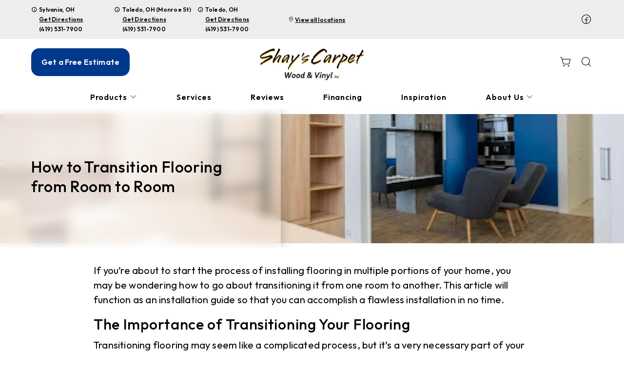

--- FILE ---
content_type: text/html; charset=utf-8
request_url: https://www.shayscarpet.com/products/flooring-101/luxury-vinyl-101/how-to-transition-flooring-from-room-to-room
body_size: 19999
content:



<!DOCTYPE html>
<html class="no-js" lang="en">
    <head>
        <meta charset="utf-8">
        <meta name="viewport" content="width=device-width, initial-scale=1">
        <link rel="preconnect" href="https://fonts.googleapis.com" />
        <link rel="preconnect" href="https://fonts.gstatic.com" crossorigin />
         <link rel="preload" as="style" href="/services/cms/static/api/shine_assets/main.50362180bbd29bfb8837.css"/> 
        
<link
    href="https://fonts.googleapis.com/css2?family=Outfit:wght@400..600&display=swap"
    rel="preload" as="style" />


        
        <meta name="description" content="Wondering how to transition flooring from room to room? With planning and transition strips, it’s easy. Contact us for your materials.">
        
        
        <title>
            How To Transition Flooring From Room To Room
        </title>
        <meta name="title" content="How To Transition Flooring From Room To Room">
        
        
            <link rel="icon" type="image/x-icon" href="/vendor_configs/49a7c5d78b28429fbc258e658d04a2dc/favicon.ico">
        
        
            <link href="https://www.shayscarpet.com/products/flooring-101/luxury-vinyl-101/how-to-transition-flooring-from-room-to-room" rel="canonical">
        
        
            
        

        <style>
            :root {
                --theme-background-color: rgb(255, 255, 255);
                --theme-on-background-color: rgb(0, 0, 0);
                --theme-primary-color: rgb(0, 0, 0);
                --theme-on-primary-color: rgb(255, 255, 255);
                --theme-secondary-color: rgb(0, 56, 140);
                --theme-on-secondary-color: rgb(255, 255, 255);

                
                --theme-background-color-rgb: 255, 255, 255;
                --theme-background-color-adjust-5: rgba(242.0, 242.0, 242.0, 1.0);
                --theme-background-color-adjust-7: rgba(237.0, 237.0, 237.0, 1.0);
                --theme-background-color-adjust-10: rgba(230.0, 230.0, 230.0, 1.0);
                --theme-background-color-adjust-15: rgba(217.0, 217.0, 217.0, 1.0);
                --theme-background-color-adjust-20: rgba(204.0, 204.0, 204.0, 1.0);
                --theme-background-color-adjust-40: rgba(153.0, 153.0, 153.0, 1.0);
                --theme-primary-color-rgb: 0, 0, 0;
                --theme-primary-color-adjust-5: rgba(22.0, 22.0, 22.0, 1.0);
                --theme-primary-color-adjust-7: rgba(26.0, 26.0, 26.0, 1.0);
                --theme-primary-color-adjust-10: rgba(32.0, 32.0, 32.0, 1.0);
                --theme-primary-color-adjust-20: rgba(51.0, 51.0, 51.0, 1.0);
                --theme-primary-color-adjust-40: rgba(89.0, 89.0, 89.0, 1.0);
                --theme-secondary-color-rgb: 0, 56, 140;
                --theme-secondary-color-adjust-10: rgba(0.0, 84.0, 210.0, 1.0);
                --theme-secondary-color-adjust-20: rgba(25.0, 117.0, 255.0, 1.0);
                --theme-secondary-color-adjust-40: rgba(165.0, 201.0, 255.0, 1.0);
                --theme-on-background-color-rgb: 0, 0, 0;
                --theme-on-background-color-adjust-10: rgba(32.0, 32.0, 32.0, 1.0);
                --theme-on-background-color-adjust-20: rgba(51.0, 51.0, 51.0, 1.0);
                --theme-on-background-color-adjust-40: rgba(89.0, 89.0, 89.0, 1.0);
                --theme-on-primary-color-rgb: 255, 255, 255;
                --theme-on-primary-color-adjust-10: rgba(230.0, 230.0, 230.0, 1.0);
                --theme-on-primary-color-adjust-20: rgba(204.0, 204.0, 204.0, 1.0);
                --theme-on-primary-color-adjust-40: rgba(153.0, 153.0, 153.0, 1.0);
                --theme-on-secondary-color-rgb: 255, 255, 255;
                --theme-on-secondary-color-adjust-10: rgba(230.0, 230.0, 230.0, 1.0);
                --theme-on-secondary-color-adjust-20: rgba(204.0, 204.0, 204.0, 1.0);
                --theme-on-secondary-color-adjust-40: rgba(153.0, 153.0, 153.0, 1.0);
                --theme-on-image-overlay-color: rgba(255, 255, 255, 1.0);
                
                --white-color-adjust-10: rgba(230.0, 230.0, 230.0, 1.0);
                --white-color-adjust-20: rgba(204.0, 204.0, 204.0, 1.0);
                --white-color-adjust-40: rgba(153.0, 153.0, 153.0, 1.0);
                

--theme-background-color-adjust-7: rgba(237.0, 237.0, 237.0, 1.0);
--theme-background-color-adjust-15: rgba(217.0, 217.0, 217.0, 1.0);

            }
        </style>

         <link rel="stylesheet" href="/services/cms/static/api/shine_assets/main.50362180bbd29bfb8837.css"/> 
        
<link
    href="https://fonts.googleapis.com/css2?family=Outfit:wght@400..600&display=swap"
    rel="stylesheet" />



        <script>
            
            
            window._roomvoServerUrl = "https://www.roomvo.com";
            
            window._roomvoVendorUrlPath = "shayscarpet";
            window._roomvoVendorName = "Shay&#x27;s Carpet";
            window._rootRoomvoPath = "https://www.roomvo.com";
            window._rootSitesPath = "";
            window._roomvoLocale = "en-us";
            
                window._vendorStores = {"79a7c9cfcec147af99381153847df64d": {"name": "Sylvania, OH", "address-string": "8261 Mayberry Square South, Sylvania, OH 43560", "address": {"street_address": "8261 Mayberry Square South", "city": "Sylvania", "state": "OH", "postal_code": "43560", "country": "US"}, "phone": "(419) 531-7900", "hours": [["Mon", "10:00AM - 5:00PM"], ["Tue", "10:00AM - 5:00PM"], ["Wed", "10:00AM - 5:00PM"], ["Thu", "10:00AM - 5:00PM"], ["Fri", "10:00AM - 5:00PM"], ["Sat", "10:00AM - 5:00PM"], ["Sun", "Closed"]], "message": "Sunday and evenings by appointment only", "multi-location-btn-text": "8261 Mayberry Square South, Sylvania, OH 43560", "latitude": 41.7140761, "longitude": -83.7433539}, "0e6f88f9fcf2403eacaaaa90345590a7": {"name": "Toledo, OH (Monroe St)", "address-string": "5434 Monroe St, Toledo, OH 43623", "address": {"street_address": "5434 Monroe St", "city": "Toledo", "state": "OH", "postal_code": "43623", "country": "US"}, "phone": "(419) 531-7900", "hours": [["Mon", "10:00AM - 5:00PM"], ["Tue", "10:00AM - 5:00PM"], ["Wed", "10:00AM - 5:00PM"], ["Thu", "10:00AM - 5:00PM"], ["Fri", "10:00AM - 5:00PM"], ["Sat", "10:00AM - 5:00PM"], ["Sun", "Closed"]], "message": "", "multi-location-btn-text": "5434 Monroe St, Toledo, OH 43623", "latitude": 41.7057136, "longitude": -83.6628617}, "2dad4a91f4f5451cb54a807272ca3705": {"name": "Toledo, OH", "address-string": "1122 North Holland Sylvania Rd, Toledo, OH 43615", "address": {"street_address": "1122 North Holland Sylvania Rd", "city": "Toledo", "state": "OH", "postal_code": "43615", "country": "US"}, "phone": "(419) 531-7900", "hours": [["Mon", "10:00AM - 5:00PM"], ["Tue", "10:00AM - 5:00PM"], ["Wed", "10:00AM - 5:00PM"], ["Thu", "10:00AM - 5:00PM"], ["Fri", "10:00AM - 5:00PM"], ["Sat", "10:00AM - 5:00PM"], ["Sun", "12:00PM - 4:00PM"]], "message": "Evenings by appointment only", "multi-location-btn-text": "1122 North Holland Sylvania Rd, Toledo, OH 43615", "latitude": 41.6521709, "longitude": -83.68218949999999}};
                
                    window._firstStoreId = "2dad4a91f4f5451cb54a807272ca3705";
                
            
            window._hasRecaptcha = true;
        </script>

        <script async src="https://www.roomvo.com/static/scripts/b2b/common/pro-sites.js"></script>

        
        
            
                <!-- Google Tag Manager -->
<script>(function(w,d,s,l,i){w[l]=w[l]||[];w[l].push({'gtm.start':
new Date().getTime(),event:'gtm.js'});var f=d.getElementsByTagName(s)[0],
j=d.createElement(s),dl=l!='dataLayer'?'&l='+l:'';j.async=true;j.src=
'https://www.googletagmanager.com/gtm.js?id='+i+dl;f.parentNode.insertBefore(j,f);
})(window,document,'script','dataLayer','GTM-MJXL2PM');</script>
<!-- End Google Tag Manager -->
            
                <script async src="//457243.tctm.xyz/t.js"></script>
            
                <meta name="google-site-verification" content="1zVIM3-WeijA_IVngP_rT3SOueogK0q3pk9YRxveaNc" />
            
                <meta name="google-site-verification" content="f4vQJVuU4JEe8WuxnrMrO2-1q6aX5lLz0WUNTFybocU" />
            
                <script>
const birdeyeFooterScript = document.createElement("script");
birdeyeFooterScript.type = "text/javascript";
birdeyeFooterScript.async = true;
birdeyeFooterScript.src = "https://birdeye.com/embed/v7/164632710943711/8/footer";
document.head.appendChild(birdeyeFooterScript);
</script>
            
                <!-- Google tag (gtag.js) -->
<script async src="https://www.googletagmanager.com/gtag/js?id=G-3X78F87B2R"></script>

<script>
  window.dataLayer = window.dataLayer || [];
  function gtag(){dataLayer.push(arguments);}
  gtag('js', new Date());
  gtag('config', 'G-3X78F87B2R');
</script>
            
                <!-- Google Tag Manager -->
<script>(function(w,d,s,l,i){w[l]=w[l]||[];w[l].push({'gtm.start':
new Date().getTime(),event:'gtm.js'});var f=d.getElementsByTagName(s)[0],
j=d.createElement(s),dl=l!='dataLayer'?'&l='+l:'';j.async=true;j.src=
'https://www.googletagmanager.com/gtm.js?id='+i+dl;f.parentNode.insertBefore(j,f);
})(window,document,'script','dataLayer','GTM-M562XMZP');</script>
<!-- End Google Tag Manager -->
            
        

         <script defer="defer" src="/services/cms/static/api/shine_assets/main.d091bfa5788df3e7bad0.js"></script> 
        


    </head>

    <body>
        
            
                <!-- Google Tag Manager (noscript) -->
<noscript><iframe src="https://www.googletagmanager.com/ns.html?id=GTM-MJXL2PM"
height="0" width="0" style="display:none;visibility:hidden"></iframe></noscript>
<!-- End Google Tag Manager (noscript) -->
            
                <!-- Google Tag Manager (noscript) -->
<noscript><iframe src="https://www.googletagmanager.com/ns.html?id=GTM-M562XMZP"
height="0" width="0" style="display:none;visibility:hidden"></iframe></noscript>
<!-- End Google Tag Manager (noscript) -->
            
        
        <a href="#main-content" id="skip-to-main-content">Skip to Main Content</a>
        



<header>
    <div id="global-announcement-wrapper-desktop" class="desktop-only">
        





    </div>
    
    <div class="pre-toolbar-wrapper-desktop desktop-only">
        <div class="pre-toolbar d-flex justify-content-between align-items-center">
            
            <div class="contact-card-module-desktop d-flex justify-content-center align-items-center">
                



    
        <div class="all-location-view-container">
            
                <div class="d-flex all-location-view-contact-card-list">
                    
                        <div class="all-location-view-contact-card position-relative">
                            <div><i class="icon-info caption"></i></div>
                            <div class="contact-card-info">
                                <span class="caption">Sylvania, OH</span>
                                
                                    <div>
                                        <a rel="nofollow" href="https://www.google.com/maps/search/?api=1&query=8261%20Mayberry%20Square%20South%2C%20Sylvania%2C%20OH%2043560" target="_blank"
                                            class="directions-link caption">
                                            Get Directions
                                        </a>
                                    </div>
                                
                                
                                    <div>
                                        <a href="tel:(419) 531-7900" class="phone-number caption">(419) 531-7900</a>
                                    </div>
                                
                            </div>
                            
                                <div class="contact-card-tooltip position-absolute top-100 left-0">
                                    
                                        <div>8261 Mayberry Square South, Sylvania, OH 43560</div>
                                        
                                            <div>
                                                <a rel="nofollow" href="https://www.google.com/maps/search/?api=1&query=8261%20Mayberry%20Square%20South%2C%20Sylvania%2C%20OH%2043560" target="_blank"
                                                    class="directions-link">
                                                    Get Directions
                                                </a>
                                            </div>
                                        
                                        
                                            <div class="store-info-separator-1 border-bottom opacity-25"></div>
                                        
                                    
                                    
                                        <div>Sunday and evenings by appointment only</div>
                                        
                                            <div class="store-info-separator-2 border-bottom opacity-25"></div>
                                        
                                    
                                    
                                        <table class="w-100">
                                            
                                                <tr>
                                                    <td class="operating-hours-day">Mon</td>
                                                    <td class="text-end">10:00AM - 5:00PM</td>
                                                </tr>
                                            
                                                <tr>
                                                    <td class="operating-hours-day">Tue</td>
                                                    <td class="text-end">10:00AM - 5:00PM</td>
                                                </tr>
                                            
                                                <tr>
                                                    <td class="operating-hours-day">Wed</td>
                                                    <td class="text-end">10:00AM - 5:00PM</td>
                                                </tr>
                                            
                                                <tr>
                                                    <td class="operating-hours-day">Thu</td>
                                                    <td class="text-end">10:00AM - 5:00PM</td>
                                                </tr>
                                            
                                                <tr>
                                                    <td class="operating-hours-day">Fri</td>
                                                    <td class="text-end">10:00AM - 5:00PM</td>
                                                </tr>
                                            
                                                <tr>
                                                    <td class="operating-hours-day">Sat</td>
                                                    <td class="text-end">10:00AM - 5:00PM</td>
                                                </tr>
                                            
                                                <tr>
                                                    <td class="operating-hours-day">Sun</td>
                                                    <td class="text-end">Closed</td>
                                                </tr>
                                            
                                        </table>
                                    
                                </div>
                            
                        </div>
                    
                        <div class="all-location-view-contact-card position-relative">
                            <div><i class="icon-info caption"></i></div>
                            <div class="contact-card-info">
                                <span class="caption">Toledo, OH (Monroe St)</span>
                                
                                    <div>
                                        <a rel="nofollow" href="https://www.google.com/maps/search/?api=1&query=5434%20Monroe%20St%2C%20Toledo%2C%20OH%2043623" target="_blank"
                                            class="directions-link caption">
                                            Get Directions
                                        </a>
                                    </div>
                                
                                
                                    <div>
                                        <a href="tel:(419) 531-7900" class="phone-number caption">(419) 531-7900</a>
                                    </div>
                                
                            </div>
                            
                                <div class="contact-card-tooltip position-absolute top-100 left-0">
                                    
                                        <div>5434 Monroe St, Toledo, OH 43623</div>
                                        
                                            <div>
                                                <a rel="nofollow" href="https://www.google.com/maps/search/?api=1&query=5434%20Monroe%20St%2C%20Toledo%2C%20OH%2043623" target="_blank"
                                                    class="directions-link">
                                                    Get Directions
                                                </a>
                                            </div>
                                        
                                        
                                            <div class="store-info-separator-1 border-bottom opacity-25"></div>
                                        
                                    
                                    
                                    
                                        <table class="w-100">
                                            
                                                <tr>
                                                    <td class="operating-hours-day">Mon</td>
                                                    <td class="text-end">10:00AM - 5:00PM</td>
                                                </tr>
                                            
                                                <tr>
                                                    <td class="operating-hours-day">Tue</td>
                                                    <td class="text-end">10:00AM - 5:00PM</td>
                                                </tr>
                                            
                                                <tr>
                                                    <td class="operating-hours-day">Wed</td>
                                                    <td class="text-end">10:00AM - 5:00PM</td>
                                                </tr>
                                            
                                                <tr>
                                                    <td class="operating-hours-day">Thu</td>
                                                    <td class="text-end">10:00AM - 5:00PM</td>
                                                </tr>
                                            
                                                <tr>
                                                    <td class="operating-hours-day">Fri</td>
                                                    <td class="text-end">10:00AM - 5:00PM</td>
                                                </tr>
                                            
                                                <tr>
                                                    <td class="operating-hours-day">Sat</td>
                                                    <td class="text-end">10:00AM - 5:00PM</td>
                                                </tr>
                                            
                                                <tr>
                                                    <td class="operating-hours-day">Sun</td>
                                                    <td class="text-end">Closed</td>
                                                </tr>
                                            
                                        </table>
                                    
                                </div>
                            
                        </div>
                    
                        <div class="all-location-view-contact-card position-relative">
                            <div><i class="icon-info caption"></i></div>
                            <div class="contact-card-info">
                                <span class="caption">Toledo, OH</span>
                                
                                    <div>
                                        <a rel="nofollow" href="https://www.google.com/maps/search/?api=1&query=1122%20North%20Holland%20Sylvania%20Rd%2C%20Toledo%2C%20OH%2043615" target="_blank"
                                            class="directions-link caption">
                                            Get Directions
                                        </a>
                                    </div>
                                
                                
                                    <div>
                                        <a href="tel:(419) 531-7900" class="phone-number caption">(419) 531-7900</a>
                                    </div>
                                
                            </div>
                            
                                <div class="contact-card-tooltip position-absolute top-100 left-0">
                                    
                                        <div>1122 North Holland Sylvania Rd, Toledo, OH 43615</div>
                                        
                                            <div>
                                                <a rel="nofollow" href="https://www.google.com/maps/search/?api=1&query=1122%20North%20Holland%20Sylvania%20Rd%2C%20Toledo%2C%20OH%2043615" target="_blank"
                                                    class="directions-link">
                                                    Get Directions
                                                </a>
                                            </div>
                                        
                                        
                                            <div class="store-info-separator-1 border-bottom opacity-25"></div>
                                        
                                    
                                    
                                        <div>Evenings by appointment only</div>
                                        
                                            <div class="store-info-separator-2 border-bottom opacity-25"></div>
                                        
                                    
                                    
                                        <table class="w-100">
                                            
                                                <tr>
                                                    <td class="operating-hours-day">Mon</td>
                                                    <td class="text-end">10:00AM - 5:00PM</td>
                                                </tr>
                                            
                                                <tr>
                                                    <td class="operating-hours-day">Tue</td>
                                                    <td class="text-end">10:00AM - 5:00PM</td>
                                                </tr>
                                            
                                                <tr>
                                                    <td class="operating-hours-day">Wed</td>
                                                    <td class="text-end">10:00AM - 5:00PM</td>
                                                </tr>
                                            
                                                <tr>
                                                    <td class="operating-hours-day">Thu</td>
                                                    <td class="text-end">10:00AM - 5:00PM</td>
                                                </tr>
                                            
                                                <tr>
                                                    <td class="operating-hours-day">Fri</td>
                                                    <td class="text-end">10:00AM - 5:00PM</td>
                                                </tr>
                                            
                                                <tr>
                                                    <td class="operating-hours-day">Sat</td>
                                                    <td class="text-end">10:00AM - 5:00PM</td>
                                                </tr>
                                            
                                                <tr>
                                                    <td class="operating-hours-day">Sun</td>
                                                    <td class="text-end">12:00PM - 4:00PM</td>
                                                </tr>
                                            
                                        </table>
                                    
                                </div>
                            
                        </div>
                    
                </div>
                <button class="btn btn-secondary btn-sm view-all-locations-btn text-nowrap" data-bs-toggle="modal" data-bs-target="#multiLocationModal">
                    <i class="icon-map-pin"></i>
                    <span class="view-all-locations-btn-text">
                        View all locations
                    </span>
                </button>
            
        </div>
    


            </div>
            
                

    <div class="social-media d-flex flex-wrap">
        
        
            <a href="https://www.facebook.com/shayscarpet" target="_blank" title="Shay&#x27;s Carpet on Facebook"
                class="btn btn-icon">
                <span class="visually-hidden">Shay&#x27;s Carpet on Facebook</span>
                <i class="icon-facebook"></i>
            </a>
        
        
        
        
        
        
        
        
        
    </div>


            
        </div>
    </div>

    <div class="header-toolbar-wrapper">
        <div class="header-toolbar">
            <div class="header-cta-desktop desktop-only d-flex align-items-center">
                
                    
                        <button type="button" class="btn btn-primary" data-bs-toggle="modal" data-bs-target="#callToActionModal">
                            Get a Free Estimate
                        </button>
                    
                
            </div>

            <div class="header-logo d-flex align-items-center">
                <a class="logo" href="/">
                    
                        <img src="https://www.roomvo.com/services/vendor/themes/dad72930030042089b4933569b0404a0/images/vendor_logo_square_en-us.png" alt="Shay&#x27;s Carpet" fetchpriority="high">
                    
                </a>
            </div>

            <div class="header-actions justify-content-end">
                
                    <button
                        type="button"
                        class="btn btn-icon open-shopping-cart"
                        title="Shopping Cart"
                    >
                        <span class="visually-hidden">Shopping cart</span>
                        <i class="icon-shopping-cart">
                            <div class="notification-badge d-none"></div>
                        </i>
                    </button>
                
                
                    <div class="desktop-only">
                        <button
                            type="button"
                            class="btn btn-icon search-button"
                            title="Search"
                        >
                            <i class="icon-magnifying-glass"></i>
                        </button>
                        <div class="search-area">
                            
<form action="/products/catalog/" method="GET" class="search-form">
    <div class="d-flex w-100">
        <label>
            <input
                type="text"
                name="search_query"
                class="form-control search-input"
                placeholder='Type your product name, sku, brand'
                maxlength="128" />
            <span class="visually-hidden">Type your product name, sku, brand<span>
        </label>
        <button type="submit" class="btn btn-primary search-submit-button">
            Search
        </button>
    </div>
</form>

                        </div>
                    </div>
                
                <div class="mobile-only">
                    <button class="btn btn-icon hamburger-btn mobile-menu-toggle-btn my-auto p-0" aria-label="Open the menu" aria-controls="mobile-menu-container" aria-expanded="false">
                        <span class="visually-hidden">Menu</span>
                        <span class="hamb-line" aria-hidden="true" />
                    </button>
                </div>
            </div>

        </div>

        
        <div id="mobile-menu-container" class="mobile-menu-container">
            <div class="mobile-scrollable-area">
                <div class="operating-hours-message-mobile mobile-only">
                    
    


                </div>
                
                
                    <div class="contact-card-module-mobile mobile-only multi-location-container w-100">
                        



    
        <div class="all-location-view-container">
            
                <div class="scrollable-area-horizontal d-flex">
                    
                        <div class="all-location-view-contact-card mb-2">
                            <button
                                class="all-location-view-contact-card-btn btn change-location-button text-start p-0 w-100"
                                value="79a7c9cfcec147af99381153847df64d"
                                data-bs-toggle="modal"
                                data-bs-target="#locationInfoModal"
                            >
                                <div class="caption">Sylvania, OH</div>
                                <div class="more-info text-decoration-underline caption">
                                    More Info
                                </div>
                            </button>
                            
                                <div>
                                    <a href="tel:(419) 531-7900" class="phone-number caption">(419) 531-7900</a>
                                </div>
                            
                        </div>
                    
                        <div class="all-location-view-contact-card mb-2">
                            <button
                                class="all-location-view-contact-card-btn btn change-location-button text-start p-0 w-100"
                                value="0e6f88f9fcf2403eacaaaa90345590a7"
                                data-bs-toggle="modal"
                                data-bs-target="#locationInfoModal"
                            >
                                <div class="caption">Toledo, OH (Monroe St)</div>
                                <div class="more-info text-decoration-underline caption">
                                    More Info
                                </div>
                            </button>
                            
                                <div>
                                    <a href="tel:(419) 531-7900" class="phone-number caption">(419) 531-7900</a>
                                </div>
                            
                        </div>
                    
                        <div class="all-location-view-contact-card mb-2">
                            <button
                                class="all-location-view-contact-card-btn btn change-location-button text-start p-0 w-100"
                                value="2dad4a91f4f5451cb54a807272ca3705"
                                data-bs-toggle="modal"
                                data-bs-target="#locationInfoModal"
                            >
                                <div class="caption">Toledo, OH</div>
                                <div class="more-info text-decoration-underline caption">
                                    More Info
                                </div>
                            </button>
                            
                                <div>
                                    <a href="tel:(419) 531-7900" class="phone-number caption">(419) 531-7900</a>
                                </div>
                            
                        </div>
                    
                </div>
                <button class="btn btn-secondary btn-sm view-all-locations-btn" data-bs-toggle="modal" data-bs-target="#multiLocationModal">
                    <i class="icon-map-pin"></i>
                    <span class="view-all-locations-btn-text">
                        View all locations
                    </span>
                </button>
            
        </div>
    


                    </div>
                

                
                



<div class="nav-scroll-container d-xl-flex">
    
    <nav class="menu nav-overflow align-items-center d-xl-flex" aria-label="Shay&#x27;s Carpet">
        <div class="nav-scroll-fade start hide-caret d-flex desktop-only">
            <button
                type="button"
                class="btn btn-icon nav-scroll-fade-button start d-flex align-items-center"
                tabindex="-1"
                title="Scroll Left"
            >
                <i class="icon-caret-left"></i>
            </button>
        </div>
        <ul role="menu" class="menu-items list-unstyled d-flex flex-column flex-xl-row">
            
            <li role="menuitem" class="level-one">
                <div class="item-container">
                    
                    <a
                        class="btn btn-nav-item level-one-item lead"
                        aria-controls="submenu-0"
                        aria-expanded="false"
                        aria-haspopup="true"
                        
                            href="/products"
                        
                    >
                        <span class="underlined-content">
                            Products
                            <i class="icon-caret-down desktop-only"></i>
                        </span>
                    </a>
                    <button
                        type="button"
                        class="btn btn-icon submenu-open-btn mobile-only d-flex align-items-center"
                        aria-controls="submenu-0"
                        aria-expanded="false"
                    >
                        <i class="icon-caret-right"></i>
                    </button>
                </div>
                <div class="submenu-container">
                    <div class="submenu no-grid-masonry" id="submenu-0">
                        <div class="submenu-header mobile-only">
                            <button type="button" class="btn btn-icon submenu-back-btn d-flex align-items-center position-relative">
                                <i class="icon-caret-left"></i>
                                <span>Back</span>
                            </button>
                            <button type="button" class="btn btn-icon close-menu-btn position-relative">
                                <span class="hamb-line"></span>
                            </button>
                        </div>

                        
                        <a
                            class="main-menu-item-hidden-link desktop-only"
                            
                                href="/products"
                            
                            
                        >Products</a>

                        
                        
                            
                            <div class="submenu-item level-two">
                                <ul class="list-unstyled">
                                    <li class="item-container">
                                        <a
                                            class="btn btn-nav-item level-two-title lead"
                                            href="/products/catalog/floors/?product_type=1"
                                            
                                        >
                                            <span class="fw-bolder underlined-content">Floors</span>
                                        </a>
                                    </li>
                                    
                                    <li class="item-container">
                                        <a
                                            class="btn btn-nav-item level-two-item lead"
                                            href="/products/catalog/floors/hardwood/?product_type=1&amp;product_subtype=1"
                                            
                                        >
                                            <span class="underlined-content">Hardwood</span>
                                        </a>
                                    </li>
                                    
                                    <li class="item-container">
                                        <a
                                            class="btn btn-nav-item level-two-item lead"
                                            href="/products/catalog/floors/vinyl/?product_type=1&amp;product_subtype=3"
                                            
                                        >
                                            <span class="underlined-content">Vinyl</span>
                                        </a>
                                    </li>
                                    
                                    <li class="item-container">
                                        <a
                                            class="btn btn-nav-item level-two-item lead"
                                            href="/products/catalog/floors/luxury-vinyl/?product_type=1&amp;product_subtype=4"
                                            
                                        >
                                            <span class="underlined-content">Luxury Vinyl</span>
                                        </a>
                                    </li>
                                    
                                    <li class="item-container">
                                        <a
                                            class="btn btn-nav-item level-two-item lead"
                                            href="/products/catalog/floors/carpet/?product_type=1&amp;product_subtype=5"
                                            
                                        >
                                            <span class="underlined-content">Carpet</span>
                                        </a>
                                    </li>
                                    
                                    <li class="item-container">
                                        <a
                                            class="btn btn-nav-item level-two-item lead"
                                            href="/products/catalog/floors/carpet-tile/?product_type=1&amp;product_subtype=7"
                                            
                                        >
                                            <span class="underlined-content">Carpet Tile</span>
                                        </a>
                                    </li>
                                    
                                    <li class="item-container">
                                        <a
                                            class="btn btn-nav-item level-two-item lead"
                                            href="/products/catalog/floors/laminate/?product_type=1&amp;product_subtype=11"
                                            
                                        >
                                            <span class="underlined-content">Laminate</span>
                                        </a>
                                    </li>
                                    
                                </ul>
                            </div>
                            
                        
                            
                        
                            
                        

                        
                        

                        
                        
                            
                        
                            
                                <div class="submenu-item level-three w-100">
                                    <div class="item-container level-three-title-container w-100 d-flex align-items-start">
                                        <a
                                            class="btn btn-nav-item level-three-title lead"
                                            href="/products/featured-product-lines"
                                            
                                        >
                                            <span class="fw-bolder underlined-content">Featured Product Lines</span>
                                        </a>
                                        <button
                                            class="btn btn-icon level-three-collapse-toggle mobile-only my-auto px-0"
                                            type="button"
                                            data-bs-toggle="collapse"
                                            data-bs-target="#submenu-0-item-1"
                                            aria-controls="#submenu-0-item-1"
                                        >
                                            <i class="icon-caret-right"></i>
                                        </button>
                                    </div>
                                    <div
                                        class="level-three-collapse collapse show"
                                        id="submenu-0-item-1"
                                        data-bs-parent="#submenu-0"
                                    >
                                        <ul class="list-unstyled">
                                            
                                            <li class="item-container">
                                                <a
                                                    class="btn btn-nav-item level-three-item lead"
                                                    href="/products/featured-product-lines/everstrand"
                                                    
                                                >
                                                    <span class="underlined-content">EverStrand</span>
                                                </a>
                                            </li>
                                            
                                            <li class="item-container">
                                                <a
                                                    class="btn btn-nav-item level-three-item lead"
                                                    href="/products/featured-product-lines/revwood"
                                                    
                                                >
                                                    <span class="underlined-content">RevWood</span>
                                                </a>
                                            </li>
                                            
                                            <li class="item-container">
                                                <a
                                                    class="btn btn-nav-item level-three-item lead"
                                                    href="/products/featured-product-lines/smartstrand"
                                                    
                                                >
                                                    <span class="underlined-content">SmartStrand</span>
                                                </a>
                                            </li>
                                            
                                            <li class="item-container">
                                                <a
                                                    class="btn btn-nav-item level-three-item lead"
                                                    href="/products/featured-product-lines/tecwood"
                                                    
                                                >
                                                    <span class="underlined-content">TecWood</span>
                                                </a>
                                            </li>
                                            
                                            <li class="item-container">
                                                <a
                                                    class="btn btn-nav-item level-three-item lead"
                                                    href="/products/featured-product-lines/karastan-luxecraft"
                                                    
                                                >
                                                    <span class="underlined-content">LuxeCraft</span>
                                                </a>
                                            </li>
                                            
                                            <li class="item-container">
                                                <a
                                                    class="btn btn-nav-item level-three-item lead"
                                                    href="/products/featured-product-lines/pet-premier"
                                                    
                                                >
                                                    <span class="underlined-content">PetPremier</span>
                                                </a>
                                            </li>
                                            
                                            <li class="item-container">
                                                <a
                                                    class="btn btn-nav-item level-three-item lead"
                                                    href="/products/featured-product-lines/puretech"
                                                    
                                                >
                                                    <span class="underlined-content">PureTech</span>
                                                </a>
                                            </li>
                                            
                                        </ul>
                                    </div>
                                </div>
                            
                        
                            
                                <div class="submenu-item level-three w-100">
                                    <div class="item-container level-three-title-container w-100 d-flex align-items-start">
                                        <a
                                            class="btn btn-nav-item level-three-title lead"
                                            href="/products/flooring-101"
                                            
                                        >
                                            <span class="fw-bolder underlined-content">Flooring 101</span>
                                        </a>
                                        <button
                                            class="btn btn-icon level-three-collapse-toggle mobile-only my-auto px-0"
                                            type="button"
                                            data-bs-toggle="collapse"
                                            data-bs-target="#submenu-0-item-2"
                                            aria-controls="#submenu-0-item-2"
                                        >
                                            <i class="icon-caret-right"></i>
                                        </button>
                                    </div>
                                    <div
                                        class="level-three-collapse collapse show"
                                        id="submenu-0-item-2"
                                        data-bs-parent="#submenu-0"
                                    >
                                        <ul class="list-unstyled">
                                            
                                            <li class="item-container">
                                                <a
                                                    class="btn btn-nav-item level-three-item lead"
                                                    href="/products/flooring-101/carpet-101"
                                                    
                                                >
                                                    <span class="underlined-content">Carpet 101</span>
                                                </a>
                                            </li>
                                            
                                            <li class="item-container">
                                                <a
                                                    class="btn btn-nav-item level-three-item lead"
                                                    href="/products/flooring-101/hardwood-101"
                                                    
                                                >
                                                    <span class="underlined-content">Hardwood 101</span>
                                                </a>
                                            </li>
                                            
                                            <li class="item-container">
                                                <a
                                                    class="btn btn-nav-item level-three-item lead"
                                                    href="/products/flooring-101/laminate-101"
                                                    
                                                >
                                                    <span class="underlined-content">Laminate 101</span>
                                                </a>
                                            </li>
                                            
                                            <li class="item-container">
                                                <a
                                                    class="btn btn-nav-item level-three-item lead"
                                                    href="/products/flooring-101/luxury-vinyl-101"
                                                    
                                                >
                                                    <span class="underlined-content">Luxury Vinyl 101</span>
                                                </a>
                                            </li>
                                            
                                            <li class="item-container">
                                                <a
                                                    class="btn btn-nav-item level-three-item lead"
                                                    href="/products/flooring-101/vinyl-101"
                                                    
                                                >
                                                    <span class="underlined-content">Vinyl 101</span>
                                                </a>
                                            </li>
                                            
                                        </ul>
                                    </div>
                                </div>
                            
                        
                    </div>
                </div>
                
            </li>
            
            <li role="menuitem" class="level-one">
                <div class="item-container">
                    
                    <a class="btn btn-nav-item level-one-item lead" href="/flooring-services">
                        <span class="underlined-content">Services</span>
                    </a>
                    
            </li>
            
            <li role="menuitem" class="level-one">
                <div class="item-container">
                    
                    <a class="btn btn-nav-item level-one-item lead" href="/reviews">
                        <span class="underlined-content">Reviews</span>
                    </a>
                    
            </li>
            
            <li role="menuitem" class="level-one">
                <div class="item-container">
                    
                    <a class="btn btn-nav-item level-one-item lead" href="/financing">
                        <span class="underlined-content">Financing</span>
                    </a>
                    
            </li>
            
            <li role="menuitem" class="level-one">
                <div class="item-container">
                    
                    <a class="btn btn-nav-item level-one-item lead" href="/inspiration">
                        <span class="underlined-content">Inspiration</span>
                    </a>
                    
            </li>
            
            <li role="menuitem" class="level-one">
                <div class="item-container">
                    
                    <a
                        class="btn btn-nav-item level-one-item lead"
                        aria-controls="submenu-5"
                        aria-expanded="false"
                        aria-haspopup="true"
                        
                            href="/about-us"
                        
                    >
                        <span class="underlined-content">
                            About Us
                            <i class="icon-caret-down desktop-only"></i>
                        </span>
                    </a>
                    <button
                        type="button"
                        class="btn btn-icon submenu-open-btn mobile-only d-flex align-items-center"
                        aria-controls="submenu-5"
                        aria-expanded="false"
                    >
                        <i class="icon-caret-right"></i>
                    </button>
                </div>
                <div class="submenu-container">
                    <div class="submenu no-grid-masonry" id="submenu-5">
                        <div class="submenu-header mobile-only">
                            <button type="button" class="btn btn-icon submenu-back-btn d-flex align-items-center position-relative">
                                <i class="icon-caret-left"></i>
                                <span>Back</span>
                            </button>
                            <button type="button" class="btn btn-icon close-menu-btn position-relative">
                                <span class="hamb-line"></span>
                            </button>
                        </div>

                        
                        <a
                            class="main-menu-item-hidden-link desktop-only"
                            
                                href="/about-us"
                            
                            
                        >About Us</a>

                        
                        
                            
                        
                            
                        
                            
                        

                        
                        
                        <div class="submenu-item level-two">
                            <ul class="list-unstyled">
                                
                                <li class="item-container">
                                    <a
                                        class="btn btn-nav-item level-two-title lead"
                                        href="/about-us"
                                        
                                    >
                                        <span class="fw-bolder underlined-content">About Us</span>
                                    </a>
                                </li>
                                
                                
                                    
                                        <li class="item-container">
                                            <a
                                                class="btn btn-nav-item level-two-item lead"
                                                href="/about-us/brands-we-love"
                                                
                                            >
                                                <span class="underlined-content">Brands We Love</span>
                                            </a>
                                        </li>
                                    
                                
                                    
                                        <li class="item-container">
                                            <a
                                                class="btn btn-nav-item level-two-item lead"
                                                href="/about-us/contact"
                                                
                                            >
                                                <span class="underlined-content">Contact</span>
                                            </a>
                                        </li>
                                    
                                
                                    
                                        <li class="item-container">
                                            <a
                                                class="btn btn-nav-item level-two-item lead"
                                                href="/about-us/blog"
                                                
                                            >
                                                <span class="underlined-content">Blog</span>
                                            </a>
                                        </li>
                                    
                                
                            </ul>
                        </div>
                        

                        
                        
                            
                        
                            
                        
                            
                        
                    </div>
                </div>
                
            </li>
            
        </ul>
        <div class="nav-scroll-fade end hide-caret d-flex desktop-only">
            <button
                type="button"
                class="btn btn-icon nav-scroll-fade-button end d-flex align-items-center "
                tabindex="-1"
                title="Scroll Right"
            >
                <i class="icon-caret-right"></i>
            </button>
        </div>
    </nav>
    
</div>


                <div class="mobile-only">
                    

    <div class="social-media d-flex flex-wrap">
        
        
            <a href="https://www.facebook.com/shayscarpet" target="_blank" title="Shay&#x27;s Carpet on Facebook"
                class="btn btn-icon">
                <span class="visually-hidden">Shay&#x27;s Carpet on Facebook</span>
                <i class="icon-facebook"></i>
            </a>
        
        
        
        
        
        
        
        
        
    </div>


                </div>
                
                    <div class="mobile-menu-sticky-footer mobile-only bottom-0 w-100 position-sticky mt-auto">
                        
<form action="/products/catalog/" method="GET" class="search-form">
    <div class="d-flex w-100">
        <label>
            <input
                type="text"
                name="search_query"
                class="form-control search-input"
                placeholder='Type your product name, sku, brand'
                maxlength="128" />
            <span class="visually-hidden">Type your product name, sku, brand<span>
        </label>
        <button type="submit" class="btn btn-primary search-submit-button">
            Search
        </button>
    </div>
</form>

                    </div>
                
            </div>
        </div>
    </div>
    
    


    <div class="mobile-cta-footer multi-location-container mobile-only d-flex position-fixed bottom-0 w-100">
        
        
            
                <button type="button" class="free-estimate-btn btn btn-primary" data-bs-toggle="modal" data-bs-target="#callToActionModal">
                    Free Estimate
                </button>
            
        
        
            
            
            
                <div class="store-phone">
                    <a
                        href="tel:"
                        class="call-us-btn btn btn-tertiary h-100 d-flex justify-content-center align-items-center"
                        aria-label="Call our store"
                    >
                        <i class="icon-phone"></i>
                    </a>
                </div>
            
        
    </div>


</header>





<div id="global-announcement-wrapper-mobile" class="mobile-only">
    





</div>


<main id="main-content">
    


    
        


<section class="hero-block">
    <div class="hero-slider position-relative">
        <div class="swiper-wrapper">
            
                <div class="swiper-slide">
                    
                    
                    <div class="hero-image-wrapper">
                        <div class="position-relative dark-overlay">
                            



<picture>
    
        
        <source srcset="/cms_images/a782ea8c2d644355a5446e5cdc4eb58c/luxury-vinyl-flooring-banner.width-767.format-webp.webp" type="image/webp" media="(max-width:767px)" height="170" width="767">
    

    
    <source srcset="/cms_images/974186cf414e4e4eaca9a99f312ed24b/luxury-vinyl-flooring-banner.width-2000.format-webp.webp" type="image/webp" height="400" width="1800">

    
    <img src="/cms_images/bdfe69d41c0948df99639c7a71b4648d/luxury-vinyl-flooring-banner.width-2000.png"
        alt="Luxury Vinyl Flooring in Office Space"
        
        loading="eager" 
        fetchpriority="high" 
        
        height="400"
        width="1800"
        style="width: 100%; height: auto;"
    >
</picture>

                        </div>
                    </div>
                    
                    
                        <div class="hero-content-block container-fluid">
                            
                                <div class="hero-content-text d-flex flex-column">
                                    
                                        
                                        
                                            <h1 class="h1 title">How to Transition Flooring from Room to Room</h1>
                                        
                                    
                                    
                                </div>
                            
                            
                        </div>
                    
                </div>
            
        </div>
        <div class="swiper-button-next">
            <div class="btn btn-icon carousel-navigation-button">
                <i class="icon-caret-right"></i>
            </div>
        </div>
        <div class="swiper-button-prev">
            <div class="btn btn-icon carousel-navigation-button">
                <i class="icon-caret-left"></i>
            </div>
        </div>
        <div class="slide-indicator-buttons"></div>
    </div>
</section>

    

    
        


<section class="text-area-block">
    




    <div class="richtext clearfix">
        <p data-block-key="k4rfo">If you’re about to start the process of installing flooring in multiple portions of your home, you may be wondering how to go about transitioning it from one room to another. This article will function as an installation guide so that you can accomplish a flawless installation in no time.</p><h2 data-block-key="fu7vg">The Importance of Transitioning Your Flooring</h2><p data-block-key="2ef39">Transitioning flooring may seem like a complicated process, but it’s a very necessary part of your flooring installation. There are multiple reasons why you shouldn’t skip a proper transition, both for the function of the flooring and the design elements of your home.</p><h3 data-block-key="bme44">Functional Reasons</h3><p data-block-key="46tch">In many cases, your flooring will need an expansion gap so that it doesn’t buckle or shift due to temperature changes. This is particularly important for hardwood flooring. The reason for this is that materials expand and contract constantly due to atmospheric conditions in the home. If there’s no excess play in the flooring to accommodate this, the flooring will have nowhere to go but up, leading to buckling and bumps.<br/><br/>Gaps are often installed under the baseboards, around the perimeter of the room, but another excellent place is in between rooms. By properly transitioning your flooring you can place a gap between rooms in an inconspicuous way. You may be tempted to simply extend a long continuous line of flooring from one room to another, but this is a recipe for disaster. Most flooring needs a ¼’’ expansion gap at least every 30 feet. It’s important to note that you <i>do not</i> need an expansion gap with stick-on flooring, only click-lock and loose lay. Source: <a href='https://besthomefixer.com/do-vinyl-tiles-need-expansion-gap/' target='_blank'>Best Home Fixer</a><br/><br/>Transitions are also necessary when using different flooring types that have height differences. You’ll need to properly install transition strips so that there’s no abrupt height change between them. Transition strips also function as a visual queue that the flooring height is changing, allowing you to step throughout your home without tripping.</p><h3 data-block-key="ebvrs">Design Reasons</h3><p data-block-key="7rh0">Transitions are also important for the aesthetic of your home. Ultimately, you have creative freedom as the homeowner. Many people don’t like the look of the same flooring being continuously used throughout the home and they often want other types of flooring installed. For example, an average home might have wood flooring in the dining room, carpeting in the living room, and tile flooring in the bathroom. Properly transitioning between these flooring types is important to create a visual break and maintain the flow throughout the home.<br/><br/>If choosing to use the same flooring in multiple rooms, some homeowners like to change the direction of the flooring. Adding a transition between the rooms allows you to do this without leaving an awkward pattern change.</p>
    </div>
    
</section>

    

    
        


<section class="alternating-text-block">
    <div class="container-fluid">
        



    <div class="block-heading d-flex flex-column">
        
            <h2 class="block-title">How to Transition Your Flooring from Room to Room</h2>
        
        
        
    </div>


        <div class="alternating-card-wrapper">
            
                
                    



    <div class="row image-text-card">
        <div class="d-flex flex-column image-panel">
            <div class="image-container">
                
                    
                        



<picture>
    
    <source srcset="/cms_images/e600d2dded2f45988081df7ce4dc1f53/luxury-vinyl-flooring.2e16d0ba.fill-800x600.format-webp.webp" type="image/webp">

    
    <img src="/cms_images/f04e76eca0ac4cdfa22fb1c9778185ad/luxury-vinyl-flooring2.2e16d0ba.fill-800x600.jpg"
        
        loading="lazy" 
        alt="Dining Room with Beautiful Flooring"
        class="img-fluid w-100" 
        
        
        height="341"
        width="456"
    >
</picture>

                    
                
            </div>
        </div>
        <div class="d-flex flex-column text-panel-column">
            <div class="text-panel-container">
                <div class="text-panel">
                    <div class="text-area">
                        
                        
                            <div class="clearfix w-100">
                                <p data-block-key="34kse">Installing flooring in a standalone room is a straightforward process that many people choose to do themselves. When it comes to transitioning flooring between multiple rooms, the project can become much more difficult. However, it’s still achievable with the proper forethought, technique, and tools.<br/><br/> Let’s look at how it’s done.</p>
                            </div>
                        
                    </div>
                    
                </div>
            </div>
        </div>
    </div>


                
            
        </div>
    </div>
</section>

    

    
        


<section class="text-area-block">
    




    <div class="richtext clearfix">
        <p data-block-key="5ziyp"></p><hr/><h3 data-block-key="aksvd"><span class="d-block text-center"><br/>Make a Plan Ahead of Time</span></h3><p data-block-key="407r7">Before you even begin the installation, you’ll need to make a solid plan. You can’t simply begin placing planks because you’ll eventually get to a point on the floor where the flow is completely ruined. By taking some time and planning out the orientation of all your flooring, you’ll be able to visualize how it’ll look and plan for the necessary transitions.<br/><br/><br/></p><hr/><h3 data-block-key="e7d5c"><span class="d-block text-center"><br/>Choose a Direction</span></h3><p data-block-key="7nupf"><br/>Before you begin the installation, you’ll also need to determine in what direction you would like all the planks to go from room to room. This is a crucial part of the planning process that you’ll want to consider beforehand.<br/><br/><a href='https://homeguides.sfgate.com/install-laminate-flooring-multiple-rooms-98679.html' target='_blank'>Most design experts recommend</a> that you lay plank flooring parallel to the longest walls. This is not a strict rule, however, and you may wish to do the opposite. You may also want to consider the angle at which you’ll be viewing the flooring. Flooring running parallel with your line of vision is generally more visually appealing than it running perpendicular.<br/><br/></p><hr/><h3 data-block-key="e1c3t"><span class="d-block text-center"><br/>Laying the Flooring</span></h3><p data-block-key="7b3ho"><br/>Now that you have a design visualized and the orientation of your flooring plan, it’s time to begin installing the planks. For all intents and purposes, we’ll assume that you know the proper procedure for the specific type of flooring you have. Here, we’ll just cover the specific details that make transition flooring different.<br/><br/>Depending on where the room is most often viewed from, begin at the furthest part of the room and make your first line against the wall. If using click-lock flooring, be sure to leave space for the expansion gap. Continue to lay more flooring, working your way outwards and staggering the planks to create a smooth visual appearance. When you get to doorways, make notches in the flooring as needed to smoothly wrap around the frame.<br/><br/>If you’re approaching a new room and or closing in on the 30-foot rule discussed above, leave a ¼” to a 1/2” gap to serve as an expansion gap. This is the perfect place for a transition strip.<br/><br/></p><hr/><h3 data-block-key="a6gi9"><span class="d-block text-center"><br/>Add Transition Strips Where Needed</span></h3><p data-block-key="73nta"><br/>Transition strips are a vital tool for your multi-room flooring installation, and you’ll need to utilize them often. There are various situations where they’re needed, such as:</p><ul><li data-block-key="6uunv">Where your flooring meets a different flooring type</li><li data-block-key="9h3h5">In between rooms where an expansion gap is needed</li><li data-block-key="fle2o">Areas where flooring heights change</li><li data-block-key="cgfnp">Along baseboards</li><li data-block-key="bhpcj">To break up lengths of floor exceeding 30 feet.</li></ul>
    </div>
    
</section>

    

    
        


<section class="alternating-text-block">
    <div class="container-fluid">
        



    <div class="block-heading d-flex flex-column">
        
            <h2 class="block-title">What are Transition Strips?</h2>
        
        
        
    </div>


        <div class="alternating-card-wrapper">
            
                
                    



    <div class="row image-text-card">
        <div class="d-flex flex-column image-panel">
            <div class="image-container">
                
                    
                        



<picture>
    
    <source srcset="/cms_images/08dbaf5205104565900ec1ed606a7554/luxury-vinyl-flooring.2e16d0ba.fill-800x600.format-webp.webp" type="image/webp">

    
    <img src="/cms_images/ff55f72974624426b8fa0bfabdc5cbd4/luxury-vinyl-flooring3.2e16d0ba.fill-800x600.jpg"
        
        loading="lazy" 
        alt="Tile Floors Transitioning to Hardwood Floors"
        class="img-fluid w-100" 
        
        
        height="341"
        width="456"
    >
</picture>

                    
                
            </div>
        </div>
        <div class="d-flex flex-column text-panel-column">
            <div class="text-panel-container">
                <div class="text-panel">
                    <div class="text-area">
                        
                        
                            <div class="clearfix w-100">
                                <p data-block-key="34kse">Transition strips are a piece of flooring hardware that help to connect two sections of flooring together. While it is possible to connect two rooms without a strip, adding one often adds more style and functionality to the floor. Transition strips are nailed into, or glued directly on the subfloor. They hide gaps between flooring transitions and create smooth height changes between different flooring types.</p><p data-block-key="chj63">Source: <a href='https://www.thespruce.com/guide-to-basic-floor-transition-strips-1821708' target='_blank'>The Spruce</a></p>
                            </div>
                        
                    </div>
                    
                </div>
            </div>
        </div>
    </div>


                
            
        </div>
    </div>
</section>

    

    
        


<section class="text-area-block">
    




    <div class="richtext clearfix">
        <p data-block-key="5ziyp"></p><hr/><h2 data-block-key="cq5dd"><span class="d-block text-center"><br/>Choosing the Right Type of Transition Strip</span></h2><p data-block-key="ai1tt"><br/>There are a number of varieties of transition strips, with each having a different application for its use and type of floor. Before beginning your flooring installation, be sure to determine which types you’ll need. With the properly fitting ones, you’ll be able to complete your transition flooring installation properly, with the highest aesthetic finish.<br/><br/>Let’s have a look at the different types available and when you should use them.</p>
    </div>
    
</section>

    

    
        


<section class="alternating-text-block">
    <div class="container-fluid">
        




        <div class="alternating-card-wrapper">
            
                
                    



    <div class="row image-text-card">
        <div class="d-flex flex-column image-panel">
            <div class="image-container">
                
                    
                        



<picture>
    
    <source srcset="/cms_images/9b8afc2a87d64a2aa9910af9c669c4c9/luxury-vinyl-flooring.2e16d0ba.fill-800x600.format-webp.webp" type="image/webp">

    
    <img src="/cms_images/45e7274fe50e48d3a914bdf9328b6840/luxury-vinyl-flooring4.2e16d0ba.fill-800x600.jpg"
        
        loading="lazy" 
        alt="T-bar Transitions with Vinyl Flooring"
        class="img-fluid w-100" 
        
        
        height="341"
        width="456"
    >
</picture>

                    
                
            </div>
        </div>
        <div class="d-flex flex-column text-panel-column">
            <div class="text-panel-container">
                <div class="text-panel">
                    <div class="text-area">
                        
                        
                            <div class="clearfix w-100">
                                <h3 data-block-key="34kse">T-Bar</h3><p data-block-key="119eg">This type of strip is used when the two sections of flooring are the same height. Its primary purpose is to hide the expansion gap in between rooms, where floor lengths exceed 30 feet, and to fill in the gap when you’ve decided to change the flooring’s orientation. T-Bars are necessary to prevent trips while walking over flooring gaps, and they help create a seamless appearance.</p>
                            </div>
                        
                    </div>
                    
                </div>
            </div>
        </div>
    </div>


                
            
        </div>
    </div>
</section>

    

    
        


<section class="text-area-block">
    




    <div class="richtext clearfix">
        <h3 data-block-key="5ziyp">Reducers</h3><p data-block-key="agq1h">Reducers are used when two flooring sections are different heights and there needs to be a gradual, gentle transition. This removes the abrupt drop-off that would otherwise be experienced. Reducers are great for transitioning flooring to carpet, as carpet is normally significantly lower in height. Reducers can also be used for transitioning vinyl to tile, as tile will almost always sit higher.</p><h3 data-block-key="866at">Quarter Round</h3><p data-block-key="f5g3h">A quarter-round transition strip is used along the baseboards where most expansion gaps are found. They hide the unsightly slit that surrounds the perimeter of the room and also prevent debris from getting stuck inside.<br/><br/><br/></p><hr/><h2 data-block-key="5d6os"><span class="d-block text-center"><br/>Don’t Forget an Expansion Gap</span></h2><p data-block-key="39f57"><br/>Regardless of what method you take to transition your flooring, the most crucial element is remembering to implement expansion gaps at regular intervals. It was said before, but it can be said again. Without them, your flooring installation is going to suffer serious damage and you’ll likely have to redo the entire process.<br/><br/></p><hr/><h2 data-block-key="286e"><span class="d-block text-center"><br/>Flawlessly Transition Your Flooring</span></h2><p data-block-key="dabpf"><br/>A well-executed flooring transition can go miles toward the design style of your home. When installed properly, they allow you to have a continuous flow throughout the house. If planning this type of installation for your home, thinking ahead and strategizing the process is the best way at ensuring its success. Additionally, the correct use of transition strips and expansion gaps will be the finishing touch that sets a quality install apart from an amateur one.<br/><br/> For the highest quality installation, it’s best recommended to trust a reputable flooring installer. Shay's Carpet is your flooring expert, both with installations and products. To get started, browse our stunning flooring collection today.</p>
    </div>
    
</section>

    



</main>





<footer class="footer">
    <div class="upper-footer">
        <div class="container-fluid">
            <div class="upper-footer-row row multi-location">
                <div class="footer-company-section">
                    
                    <div class="accordion">
                        <div class="accordion-item">
                            <button
                                id="footer-company-header"
                                class="accordion-button collapsed"
                                type="button"
                                data-bs-toggle="collapse"
                                data-bs-target="#footer-company-dropdown"
                                aria-controls="#footer-company-dropdown"
                                aria-expanded="false"
                            >
                                <h4>Company</h4>
                                <div class="d-flex align-items-center justify-content-center ms-auto">
                                    <i class="icon-caret-down"></i>
                                </div>
                            </button>
                            <div
                                id="footer-company-dropdown"
                                class="footer-subitems-container collapse"
                                aria-labelledby="footer-company-header"
                            >
                                <ul>
    
        <li class="ancestor">
            <a href="/products" class="animated-hover-underline hover-secondary-color">
                <span class="underlined-content">Products</span>
            </a>
        </li>
    
        <li class="">
            <a href="/flooring-services" class="animated-hover-underline hover-secondary-color">
                <span class="underlined-content">Services</span>
            </a>
        </li>
    
        <li class="">
            <a href="/reviews" class="animated-hover-underline hover-secondary-color">
                <span class="underlined-content">Reviews</span>
            </a>
        </li>
    
        <li class="">
            <a href="/financing" class="animated-hover-underline hover-secondary-color">
                <span class="underlined-content">Financing</span>
            </a>
        </li>
    
        <li class="">
            <a href="/inspiration" class="animated-hover-underline hover-secondary-color">
                <span class="underlined-content">Inspiration</span>
            </a>
        </li>
    
        <li class="">
            <a href="/about-us" class="animated-hover-underline hover-secondary-color">
                <span class="underlined-content">About Us</span>
            </a>
        </li>
    
</ul>

                            </div>
                        </div>
                    </div>
                    
                    <div class="non-accordion">
                        <h4>Company</h4>
                        <div class="footer-subitems-container">
                            <ul>
    
        <li class="ancestor">
            <a href="/products" class="animated-hover-underline hover-secondary-color">
                <span class="underlined-content">Products</span>
            </a>
        </li>
    
        <li class="">
            <a href="/flooring-services" class="animated-hover-underline hover-secondary-color">
                <span class="underlined-content">Services</span>
            </a>
        </li>
    
        <li class="">
            <a href="/reviews" class="animated-hover-underline hover-secondary-color">
                <span class="underlined-content">Reviews</span>
            </a>
        </li>
    
        <li class="">
            <a href="/financing" class="animated-hover-underline hover-secondary-color">
                <span class="underlined-content">Financing</span>
            </a>
        </li>
    
        <li class="">
            <a href="/inspiration" class="animated-hover-underline hover-secondary-color">
                <span class="underlined-content">Inspiration</span>
            </a>
        </li>
    
        <li class="">
            <a href="/about-us" class="animated-hover-underline hover-secondary-color">
                <span class="underlined-content">About Us</span>
            </a>
        </li>
    
</ul>

                        </div>
                    </div>
                </div>
                <div class="footer-products-section">
                    
                    <div class="accordion">
                        <div class="accordion-item">
                            <button
                                id="footer-products-header"
                                class="accordion-button collapsed"
                                type="button"
                                data-bs-toggle="collapse"
                                data-bs-target="#footer-products-dropdown"
                                aria-controls="#footer-products-dropdown"
                                aria-expanded="false"
                            >
                                <h4>Products</h4>
                                <div class="d-flex align-items-center justify-content-center ms-auto">
                                    <i class="icon-caret-down"></i>
                                </div>
                            </button>
                            <div
                                id="footer-products-dropdown"
                                class="footer-subitems-container collapse"
                                aria-labelledby="footer-products-header"
                            >
                                <ul>
                                    
                                        <li>
                                            <a href="/products/catalog/floors/hardwood/?product_type=1&amp;product_subtype=1" class="animated-hover-underline hover-secondary-color">
                                                <span class="underlined-content">Hardwood</span>
                                            </a>
                                        </li>
                                    
                                        <li>
                                            <a href="/products/catalog/floors/vinyl/?product_type=1&amp;product_subtype=3" class="animated-hover-underline hover-secondary-color">
                                                <span class="underlined-content">Vinyl</span>
                                            </a>
                                        </li>
                                    
                                        <li>
                                            <a href="/products/catalog/floors/luxury-vinyl/?product_type=1&amp;product_subtype=4" class="animated-hover-underline hover-secondary-color">
                                                <span class="underlined-content">Luxury Vinyl</span>
                                            </a>
                                        </li>
                                    
                                        <li>
                                            <a href="/products/catalog/floors/carpet/?product_type=1&amp;product_subtype=5" class="animated-hover-underline hover-secondary-color">
                                                <span class="underlined-content">Carpet</span>
                                            </a>
                                        </li>
                                    
                                        <li>
                                            <a href="/products/catalog/floors/carpet-tile/?product_type=1&amp;product_subtype=7" class="animated-hover-underline hover-secondary-color">
                                                <span class="underlined-content">Carpet Tile</span>
                                            </a>
                                        </li>
                                    
                                        <li>
                                            <a href="/products/catalog/floors/laminate/?product_type=1&amp;product_subtype=11" class="animated-hover-underline hover-secondary-color">
                                                <span class="underlined-content">Laminate</span>
                                            </a>
                                        </li>
                                    
                                </ul>
                            </div>
                        </div>
                    </div>
                    
                    <div class="non-accordion">
                        <h4>Products</h4>
                        <div class="footer-subitems-container">
                            <ul>
                                
                                    <li>
                                        <a href="/products/catalog/floors/hardwood/?product_type=1&amp;product_subtype=1" class="animated-hover-underline hover-secondary-color">
                                            <span class="underlined-content">Hardwood</span>
                                        </a>
                                    </li>
                                
                                    <li>
                                        <a href="/products/catalog/floors/vinyl/?product_type=1&amp;product_subtype=3" class="animated-hover-underline hover-secondary-color">
                                            <span class="underlined-content">Vinyl</span>
                                        </a>
                                    </li>
                                
                                    <li>
                                        <a href="/products/catalog/floors/luxury-vinyl/?product_type=1&amp;product_subtype=4" class="animated-hover-underline hover-secondary-color">
                                            <span class="underlined-content">Luxury Vinyl</span>
                                        </a>
                                    </li>
                                
                                    <li>
                                        <a href="/products/catalog/floors/carpet/?product_type=1&amp;product_subtype=5" class="animated-hover-underline hover-secondary-color">
                                            <span class="underlined-content">Carpet</span>
                                        </a>
                                    </li>
                                
                                    <li>
                                        <a href="/products/catalog/floors/carpet-tile/?product_type=1&amp;product_subtype=7" class="animated-hover-underline hover-secondary-color">
                                            <span class="underlined-content">Carpet Tile</span>
                                        </a>
                                    </li>
                                
                                    <li>
                                        <a href="/products/catalog/floors/laminate/?product_type=1&amp;product_subtype=11" class="animated-hover-underline hover-secondary-color">
                                            <span class="underlined-content">Laminate</span>
                                        </a>
                                    </li>
                                
                            </ul>
                        </div>
                    </div>
                </div>
                
                    <div class="footer-multi-location-section col-12">
                        
                        <div class="accordion">
                            <div class="accordion-item">
                                <button
                                    id="footer-multi-location-header"
                                    class="accordion-button collapsed"
                                    type="button"
                                    data-bs-toggle="collapse"
                                    data-bs-target="#footer-multi-location-dropdown"
                                    aria-controls="#footer-multi-location-dropdown"
                                    aria-expanded="false"
                                >
                                    <h4>Our Locations</h4>
                                    <div class="d-flex align-items-center justify-content-center ms-auto">
                                        <i class="icon-caret-down"></i>
                                    </div>
                                </button>
                                <div
                                    id="footer-multi-location-dropdown"
                                    class="footer-subitems-container collapse"
                                    aria-labelledby="footer-multi-location-header"
                                >
                                    <ul class="multi-location-row row">
                                        
                                            
                                                <li class="col-12">
                                                    




    <div class="store-info-component">
        
        
            <div class="store-address store-info-item d-flex">
                <i class="icon-map-pin store-info-icon d-flex align-items-start"></i>
                <div>
                    <a href="https://www.google.com/maps/search/?api=1&query=8261%20Mayberry%20Square%20South%2C%20Sylvania%2C%20OH%2043560" target="_blank" class="directions-link text-decoration-none">
                        <span class="contact-value">8261 Mayberry Square South, Sylvania, OH 43560</span>
                    </a>
                </div>
            </div>
        
        
            <div class="store-phone store-info-item d-flex">
                <i class="icon-phone store-info-icon d-flex align-items-start"></i>
                <a href="tel:(419) 531-7900" class="contact-value text-decoration-none">(419) 531-7900</a>
            </div>
        
        
        
    </div>


                                                </li>
                                            
                                        
                                            
                                                <li class="col-12">
                                                    




    <div class="store-info-component">
        
        
            <div class="store-address store-info-item d-flex">
                <i class="icon-map-pin store-info-icon d-flex align-items-start"></i>
                <div>
                    <a href="https://www.google.com/maps/search/?api=1&query=5434%20Monroe%20St%2C%20Toledo%2C%20OH%2043623" target="_blank" class="directions-link text-decoration-none">
                        <span class="contact-value">5434 Monroe St, Toledo, OH 43623</span>
                    </a>
                </div>
            </div>
        
        
            <div class="store-phone store-info-item d-flex">
                <i class="icon-phone store-info-icon d-flex align-items-start"></i>
                <a href="tel:(419) 531-7900" class="contact-value text-decoration-none">(419) 531-7900</a>
            </div>
        
        
        
    </div>


                                                </li>
                                            
                                        
                                            
                                                <li class="col-12">
                                                    




    <div class="store-info-component">
        
        
            <div class="store-address store-info-item d-flex">
                <i class="icon-map-pin store-info-icon d-flex align-items-start"></i>
                <div>
                    <a href="https://www.google.com/maps/search/?api=1&query=1122%20North%20Holland%20Sylvania%20Rd%2C%20Toledo%2C%20OH%2043615" target="_blank" class="directions-link text-decoration-none">
                        <span class="contact-value">1122 North Holland Sylvania Rd, Toledo, OH 43615</span>
                    </a>
                </div>
            </div>
        
        
            <div class="store-phone store-info-item d-flex">
                <i class="icon-phone store-info-icon d-flex align-items-start"></i>
                <a href="tel:(419) 531-7900" class="contact-value text-decoration-none">(419) 531-7900</a>
            </div>
        
        
        
    </div>


                                                </li>
                                            
                                        
                                    </ul>
                                </div>
                            </div>
                        </div>
                        
                        <div class="non-accordion">
                            <h4>Our Locations</h4>
                            <div class="footer-subitems-container">
                                <ul class="multi-location-row row">
                                    
                                        
                                            <li class="col-6 col-xl-4">
                                                




    <div class="store-info-component">
        
        
            <div class="store-address store-info-item d-flex">
                <i class="icon-map-pin store-info-icon d-flex align-items-start"></i>
                <div>
                    <a href="https://www.google.com/maps/search/?api=1&query=8261%20Mayberry%20Square%20South%2C%20Sylvania%2C%20OH%2043560" target="_blank" class="directions-link text-decoration-none">
                        <span class="contact-value">8261 Mayberry Square South, Sylvania, OH 43560</span>
                    </a>
                </div>
            </div>
        
        
            <div class="store-phone store-info-item d-flex">
                <i class="icon-phone store-info-icon d-flex align-items-start"></i>
                <a href="tel:(419) 531-7900" class="contact-value text-decoration-none">(419) 531-7900</a>
            </div>
        
        
        
    </div>


                                            </li>
                                        
                                    
                                        
                                            <li class="col-6 col-xl-4">
                                                




    <div class="store-info-component">
        
        
            <div class="store-address store-info-item d-flex">
                <i class="icon-map-pin store-info-icon d-flex align-items-start"></i>
                <div>
                    <a href="https://www.google.com/maps/search/?api=1&query=5434%20Monroe%20St%2C%20Toledo%2C%20OH%2043623" target="_blank" class="directions-link text-decoration-none">
                        <span class="contact-value">5434 Monroe St, Toledo, OH 43623</span>
                    </a>
                </div>
            </div>
        
        
            <div class="store-phone store-info-item d-flex">
                <i class="icon-phone store-info-icon d-flex align-items-start"></i>
                <a href="tel:(419) 531-7900" class="contact-value text-decoration-none">(419) 531-7900</a>
            </div>
        
        
        
    </div>


                                            </li>
                                        
                                    
                                        
                                            <li class="col-6 col-xl-4">
                                                




    <div class="store-info-component">
        
        
            <div class="store-address store-info-item d-flex">
                <i class="icon-map-pin store-info-icon d-flex align-items-start"></i>
                <div>
                    <a href="https://www.google.com/maps/search/?api=1&query=1122%20North%20Holland%20Sylvania%20Rd%2C%20Toledo%2C%20OH%2043615" target="_blank" class="directions-link text-decoration-none">
                        <span class="contact-value">1122 North Holland Sylvania Rd, Toledo, OH 43615</span>
                    </a>
                </div>
            </div>
        
        
            <div class="store-phone store-info-item d-flex">
                <i class="icon-phone store-info-icon d-flex align-items-start"></i>
                <a href="tel:(419) 531-7900" class="contact-value text-decoration-none">(419) 531-7900</a>
            </div>
        
        
        
    </div>


                                            </li>
                                        
                                    
                                </ul>
                            </div>
                        </div>
                    </div>
                
                <div class="footer-misc-section">
                    <div class="footer-misc-section-row row">
                        
                        <div class="birdeye-section" id="bf-revz-widget-footer"></div>
                        <div class="socials-payments-section">
                            <div class="socials-payments-section-row row">
                                
                                    <div class="socials-section col-12">
                                        <h4>Follow us</h4>
                                        <div class="footer-subitems-container">
                                            <ul class="social-media">
                                                
                                                
                                                    <li>
                                                        <a href="https://www.facebook.com/shayscarpet" target="_blank" title="Shay&#x27;s Carpet on Facebook"
                                                            class="btn btn-icon">
                                                            <span class="visually-hidden">Shay&#x27;s Carpet on Facebook</span>
                                                            <i class="icon-facebook"></i>
                                                        </a>
                                                    </li>
                                                
                                                
                                                
                                                
                                                
                                                
                                                
                                                
                                                
                                            </ul>
                                        </div>
                                    </div>
                                
                                
                            </div>
                        </div>
                    </div>
                </div>
            </div>
        </div>
    </div>
    <div class="lower-footer">
        <div class="container-fluid">
            <div class="lower-footer-row row small flex-column text-center flex-xl-row text-xl-start justify-content-xl-between flex-xl-nowrap">
                <div class="col-auto flex-xl-shrink-1">
                    &copy; 2026 Shay&#x27;s Carpet All Rights Reserved
                    |
                    <a href="/privacy_policy" class="text-nowrap">Privacy Policy</a>
                    |
                    <a href="/terms_of_use" class="text-nowrap">Terms of Use</a>
                </div>
                <div class="col-auto">
                    <div class="poweredby-partner-row row flex-column flex-xl-row align-items-center">
                        <div class="poweredby col-auto">
                            Powered by
                            <a href="https://get.roomvo.com" target="_blank">
                                <img src="https://www.roomvo.com/static/images/roomvo_wordmark.svg" loading="lazy" alt="link to Roomvo site">
                            </a>
                        </div>
                        
                            <div class="partner col-auto">
                                Sponsored by
                                <img src="https://www.roomvo.com/services/vendor/sponsors/5a82a267389d532be8ae467a8b94d54b/images/logo.png" loading="lazy" alt="Pergo logo">
                            </div>
                        
                    </div>
                </div>
            </div>
        </div>
    </div>
</footer>


<div
    class="modal fade"
    
    id="callToActionModal"
    tabindex="-1"
    aria-hidden="true"
    
    aria-label="Request Estimate Form"
>
    <div class="modal-dialog modal-dialog-centered">
        <div class="modal-content">
            <button
                type="button"
                class="btn btn-icon btn-close-modal position-absolute"
                data-bs-dismiss="modal"
                aria-label="Close"
            ><i class="icon-close"></i></button>
            <div class="modal-body">
                




<div  class="cta-form-container w-100">
    
    <div class="form-heading">
         
            <h2> Request Estimate </h2>
        
         
            <p class="h4">Let one of our experts help you find the perfect floor!</p>
        
    </div>
    <form class="cta-form" onsubmit="window.onSubmitCtaForm(event)">
        <div class="row">
            
                <div class="col-12">
                    


    <div class="custom-select location-select">
        <label
            for="modal-request-location"
            class="form-label visually-hidden"
            >Change store</label
        >
        <i class="icon-map-pin"></i>
        <select
            id="modal-request-location"
            class="form-select"
            name="store_id"
            aria-label='Change store'
            aria-required="true"
        >
            
                <option value="2dad4a91f4f5451cb54a807272ca3705" selected>
                    Toledo, OH
                </option>
            
                <option value="0e6f88f9fcf2403eacaaaa90345590a7" >
                    Toledo, OH (Monroe St)
                </option>
            
                <option value="79a7c9cfcec147af99381153847df64d" >
                    Sylvania, OH
                </option>
            
        </select>
        <i class="icon-caret-down"></i>
    </div>


                </div>
            
            <div class="col-12 col-md-6">
                
                <div class="form-input-container">
                    <label
                        for="modal-cta-your-name"
                        class="form-label visually-hidden"
                    >
                        Name
                    </label>
                    <input
                        id="modal-cta-your-name"
                        class="form-control"
                        name="first_name"
                        type="text"
                        placeholder="Name"
                        onkeydown="window.onFormInputKey(this)"
                        aria-label="Name"
                        aria-required="true"
                    />
                    <i id="error-icon-modal-cta-your-name" class="icon-warning"></i>
                </div>
                <p id="error-message-modal-cta-your-name" class="caption form-invalid-input-message"></p>
                
            </div>
            <div class="col-12 col-md-6">
                
                <div class="form-input-container">
                    <label
                        for="modal-cta-your-email"
                        class="form-label visually-hidden"
                    >
                        Email
                    </label>
                    <input
                        id="modal-cta-your-email"
                        class="form-control"
                        name="email"
                        type="text"
                        placeholder="Email"
                        onkeydown="window.onFormInputKey(this)"
                        aria-label="Email"
                        aria-required="true"
                    />
                    <i id="error-icon-modal-cta-your-email" class="icon-warning"></i>
                </div>
                <p id="error-message-modal-cta-your-email" class="caption form-invalid-input-message"></p>
                
            </div>
            <div class="col-7 col-md-6">
                
                <div class="form-input-container">
                    <label
                        for="modal-cta-phone-number"
                        class="form-label visually-hidden"
                    >
                        Phone Number
                    </label>
                    <input
                        id="modal-cta-phone-number"
                        class="form-control"
                        name="phone_number"
                        type="text"
                        placeholder="Phone Number"
                        onkeydown="window.onFormInputKey(this)"
                        aria-label="Phone Number"
                    />
                    <i id="error-icon-modal-cta-phone-number" class="icon-warning"></i>
                </div>
                <p id="error-message-modal-cta-phone-number" class="caption form-invalid-input-message"></p>
                
            </div>
            <div class="col-5 col-md-6">
                
                <div class="form-input-container">
                    <label
                        for="modal-cta-postal-code"
                        class="form-label visually-hidden"
                    >
                        ZIP code
                    </label>
                    <input
                        id="modal-cta-postal-code"
                        class="form-control"
                        name="postal_code"
                        type="text"
                        placeholder="ZIP code"
                        onkeydown="window.onFormInputKey(this)"
                        aria-label="ZIP code"
                    />
                    <i id="error-icon-modal-cta-postal-code" class="icon-warning"></i>
                </div>
                <p id="error-message-modal-cta-postal-code" class="caption form-invalid-input-message"></p>
                
            </div>
            <div class="col-12">
                
                <div class="form-input-container">
                    <label
                        for="modal-cta-message"
                        class="form-label visually-hidden"
                    >
                        Tell us what you are looking for
                    </label>
                    <textarea
                        id="modal-cta-message"
                        class="form-control"
                        rows="3"
                        name="message"
                        placeholder="Tell us what you are looking for"
                        id="modal-requestEstimateFormMessage"
                        onkeydown="window.onFormInputKey(this)"
                        aria-label="Tell us what you are looking for"
                        aria-required="true"
                    ></textarea>
                    <i id="error-icon-modal-cta-message" class="icon-warning"></i>
                </div>
                <p id="error-message-modal-cta-message" class="caption form-invalid-input-message"></p>
                
            </div>
            
                <div class="col-12">
                    <p class="recaptcha-text caption m-0">This site is protected by reCAPTCHA and the Google
    <a class="text-theme-accent" target="_blank" href="https://policies.google.com/privacy">Privacy Policy</a> and
    <a class="text-theme-accent" target="_blank" href="https://policies.google.com/terms">Terms of Service</a> apply.
</p>

                </div>
            
            <div class="col-12 d-flex submit-button-container">
                <button class="btn btn-primary" type="submit">
                    Get Estimate
                </button>
            </div>
        </div>
        <p class="form-error-message">
            There was an error submitting your request. Please try again.
        </p>
    </form>
</div>





<div class="form-success flex-column align-items-center text-center">
    <h2>Success!</h2>
    <i class="icon-check-circle-xl">
        <span class="path1"></span>
        <span class="path2"></span>
        <span class="path3"></span>
    </i>
    <p class="h3">
        
            Thank you! We'll be in touch shortly.
        
    </p>
    
        <button
            class="btn btn-primary"
            data-bs-dismiss="modal"
            aria-label="Continue shopping"
        >
            Continue shopping
        </button>
    
</div>


            </div>
        </div>
    </div>
</div>


    
<div
    class="modal fade"
    
    id="multiLocationModal"
    tabindex="-1"
    aria-hidden="true"
    
    aria-label="Store Locations Modal"
>
    <div class="modal-dialog modal-dialog-centered">
        <div class="modal-content">
            <button
                type="button"
                class="btn btn-icon btn-close-modal position-absolute"
                data-bs-dismiss="modal"
                aria-label="Close"
            ><i class="icon-close"></i></button>
            <div class="modal-body">
                




    <div class="block-heading d-flex flex-column">
        
            <h2 class="block-title">Find a store near you</h2>
        
        
            <div class="h4 block-subtitle">Let one of our experts help you in your project</div>
        
        
    </div>


<div class="row">
    
        <div class="col-12 col-md-6 col-xxl-4 d-flex flex-column justify-content-between">
            




    <div class="store-info-component">
        
            <h3 class="h4 store-name store-info-item subtitle">
                <span class="contact-value">Sylvania, OH</span>
            </h3>
        
        
            <div class="store-address store-info-item d-flex">
                <i class="icon-map-pin store-info-icon d-flex align-items-start"></i>
                <div>
                    <a href="https://www.google.com/maps/search/?api=1&query=8261%20Mayberry%20Square%20South%2C%20Sylvania%2C%20OH%2043560" target="_blank" class="directions-link text-decoration-none">
                        <span class="contact-value">8261 Mayberry Square South, Sylvania, OH 43560</span>
                    </a>
                </div>
            </div>
        
        
            <div class="store-phone store-info-item d-flex">
                <i class="icon-phone store-info-icon d-flex align-items-start"></i>
                <a href="tel:(419) 531-7900" class="contact-value text-decoration-none">(419) 531-7900</a>
            </div>
        
        
            <div class="store-hours store-info-item d-flex">
                <i class="icon-clock store-info-icon d-flex align-items-start"></i>
                <table class="contact-value">
                    
                        <tr>
                            <td class="pe-3">Mon</td>
                            <td class="text-end">10:00AM - 5:00PM</td>
                        </tr>
                    
                        <tr>
                            <td class="pe-3">Tue</td>
                            <td class="text-end">10:00AM - 5:00PM</td>
                        </tr>
                    
                        <tr>
                            <td class="pe-3">Wed</td>
                            <td class="text-end">10:00AM - 5:00PM</td>
                        </tr>
                    
                        <tr>
                            <td class="pe-3">Thu</td>
                            <td class="text-end">10:00AM - 5:00PM</td>
                        </tr>
                    
                        <tr>
                            <td class="pe-3">Fri</td>
                            <td class="text-end">10:00AM - 5:00PM</td>
                        </tr>
                    
                        <tr>
                            <td class="pe-3">Sat</td>
                            <td class="text-end">10:00AM - 5:00PM</td>
                        </tr>
                    
                        <tr>
                            <td class="pe-3">Sun</td>
                            <td class="text-end">Closed</td>
                        </tr>
                    
                </table>
            </div>
        
        
            <div class="store-message store-info-item d-flex">
                <i class="icon-info store-info-icon d-flex align-items-start"></i>
                <span class="contact-value">Sunday and evenings by appointment only</span>
            </div>
        
    </div>


            <div class="multi-location-buttons">
                <button class="change-location-button btn btn-primary btn-mobile-100" value="79a7c9cfcec147af99381153847df64d" data-bs-dismiss="modal">
                    Choose Location
                </button>
                <button class="btn btn-secondary btn-mobile-100" value="79a7c9cfcec147af99381153847df64d" data-bs-toggle="modal" data-bs-target="#callToActionModal">
                    Get Estimate
                </button>
            </div>
        </div>
    
        <div class="col-12 col-md-6 col-xxl-4 d-flex flex-column justify-content-between">
            




    <div class="store-info-component">
        
            <h3 class="h4 store-name store-info-item subtitle">
                <span class="contact-value">Toledo, OH (Monroe St)</span>
            </h3>
        
        
            <div class="store-address store-info-item d-flex">
                <i class="icon-map-pin store-info-icon d-flex align-items-start"></i>
                <div>
                    <a href="https://www.google.com/maps/search/?api=1&query=5434%20Monroe%20St%2C%20Toledo%2C%20OH%2043623" target="_blank" class="directions-link text-decoration-none">
                        <span class="contact-value">5434 Monroe St, Toledo, OH 43623</span>
                    </a>
                </div>
            </div>
        
        
            <div class="store-phone store-info-item d-flex">
                <i class="icon-phone store-info-icon d-flex align-items-start"></i>
                <a href="tel:(419) 531-7900" class="contact-value text-decoration-none">(419) 531-7900</a>
            </div>
        
        
            <div class="store-hours store-info-item d-flex">
                <i class="icon-clock store-info-icon d-flex align-items-start"></i>
                <table class="contact-value">
                    
                        <tr>
                            <td class="pe-3">Mon</td>
                            <td class="text-end">10:00AM - 5:00PM</td>
                        </tr>
                    
                        <tr>
                            <td class="pe-3">Tue</td>
                            <td class="text-end">10:00AM - 5:00PM</td>
                        </tr>
                    
                        <tr>
                            <td class="pe-3">Wed</td>
                            <td class="text-end">10:00AM - 5:00PM</td>
                        </tr>
                    
                        <tr>
                            <td class="pe-3">Thu</td>
                            <td class="text-end">10:00AM - 5:00PM</td>
                        </tr>
                    
                        <tr>
                            <td class="pe-3">Fri</td>
                            <td class="text-end">10:00AM - 5:00PM</td>
                        </tr>
                    
                        <tr>
                            <td class="pe-3">Sat</td>
                            <td class="text-end">10:00AM - 5:00PM</td>
                        </tr>
                    
                        <tr>
                            <td class="pe-3">Sun</td>
                            <td class="text-end">Closed</td>
                        </tr>
                    
                </table>
            </div>
        
        
            <div class="store-message store-info-item d-flex d-none">
                <i class="icon-info store-info-icon d-flex align-items-start"></i>
                <span class="contact-value"></span>
            </div>
        
    </div>


            <div class="multi-location-buttons">
                <button class="change-location-button btn btn-primary btn-mobile-100" value="0e6f88f9fcf2403eacaaaa90345590a7" data-bs-dismiss="modal">
                    Choose Location
                </button>
                <button class="btn btn-secondary btn-mobile-100" value="0e6f88f9fcf2403eacaaaa90345590a7" data-bs-toggle="modal" data-bs-target="#callToActionModal">
                    Get Estimate
                </button>
            </div>
        </div>
    
        <div class="col-12 col-md-6 col-xxl-4 d-flex flex-column justify-content-between">
            




    <div class="store-info-component">
        
            <h3 class="h4 store-name store-info-item subtitle">
                <span class="contact-value">Toledo, OH</span>
            </h3>
        
        
            <div class="store-address store-info-item d-flex">
                <i class="icon-map-pin store-info-icon d-flex align-items-start"></i>
                <div>
                    <a href="https://www.google.com/maps/search/?api=1&query=1122%20North%20Holland%20Sylvania%20Rd%2C%20Toledo%2C%20OH%2043615" target="_blank" class="directions-link text-decoration-none">
                        <span class="contact-value">1122 North Holland Sylvania Rd, Toledo, OH 43615</span>
                    </a>
                </div>
            </div>
        
        
            <div class="store-phone store-info-item d-flex">
                <i class="icon-phone store-info-icon d-flex align-items-start"></i>
                <a href="tel:(419) 531-7900" class="contact-value text-decoration-none">(419) 531-7900</a>
            </div>
        
        
            <div class="store-hours store-info-item d-flex">
                <i class="icon-clock store-info-icon d-flex align-items-start"></i>
                <table class="contact-value">
                    
                        <tr>
                            <td class="pe-3">Mon</td>
                            <td class="text-end">10:00AM - 5:00PM</td>
                        </tr>
                    
                        <tr>
                            <td class="pe-3">Tue</td>
                            <td class="text-end">10:00AM - 5:00PM</td>
                        </tr>
                    
                        <tr>
                            <td class="pe-3">Wed</td>
                            <td class="text-end">10:00AM - 5:00PM</td>
                        </tr>
                    
                        <tr>
                            <td class="pe-3">Thu</td>
                            <td class="text-end">10:00AM - 5:00PM</td>
                        </tr>
                    
                        <tr>
                            <td class="pe-3">Fri</td>
                            <td class="text-end">10:00AM - 5:00PM</td>
                        </tr>
                    
                        <tr>
                            <td class="pe-3">Sat</td>
                            <td class="text-end">10:00AM - 5:00PM</td>
                        </tr>
                    
                        <tr>
                            <td class="pe-3">Sun</td>
                            <td class="text-end">12:00PM - 4:00PM</td>
                        </tr>
                    
                </table>
            </div>
        
        
            <div class="store-message store-info-item d-flex">
                <i class="icon-info store-info-icon d-flex align-items-start"></i>
                <span class="contact-value">Evenings by appointment only</span>
            </div>
        
    </div>


            <div class="multi-location-buttons">
                <button class="change-location-button btn btn-primary btn-mobile-100" value="2dad4a91f4f5451cb54a807272ca3705" data-bs-dismiss="modal">
                    Choose Location
                </button>
                <button class="btn btn-secondary btn-mobile-100" value="2dad4a91f4f5451cb54a807272ca3705" data-bs-toggle="modal" data-bs-target="#callToActionModal">
                    Get Estimate
                </button>
            </div>
        </div>
    
</div>

            </div>
        </div>
    </div>
</div>

    <div
    class="modal fade"
    
    id="locationInfoModal"
    tabindex="-1"
    aria-hidden="true"
    
    aria-label="Location Info Modal"
>
    <div class="modal-dialog modal-dialog-centered">
        <div class="modal-content">
            <button
                type="button"
                class="btn btn-icon btn-close-modal position-absolute"
                data-bs-dismiss="modal"
                aria-label="Close"
            ><i class="icon-close"></i></button>
            <div class="modal-body">
                
<div class="location-info-modal-contact-card multi-location-container caption">
    <p class="store-name lh-0 m-0">
        <span class="contact-value">Sylvania, OH</span>
    </p>
    <div class="store-phone ">
        <a href="tel:(419) 531-7900" class="phone-number contact-value">(419) 531-7900</a>
    </div>
    <div class="store-address ">
        <p class="contact-value lh-0 m-0">8261 Mayberry Square South, Sylvania, OH 43560</p>
        <div>
            <a href="" target="_blank" rel="nofollow" class="directions-link d-none">
                Get Directions
            </a>
        </div>
    </div>
    <div class="store-info-separator-1 my-3 border-bottom opacity-25 "></div>
    <div class="store-message ">
        <p class="contact-value lh-0 m-0">Sunday and evenings by appointment only</p>
        <div class="store-info-separator-2 my-3 border-bottom opacity-25 "></div>
    </div>
    <div class="store-hours ">
        <table class="contact-value w-100">
            
                <tr>
                    <td class="pe-3">Mon</td>
                    <td class="text-end">10:00AM - 5:00PM</td>
                </tr>
            
                <tr>
                    <td class="pe-3">Tue</td>
                    <td class="text-end">10:00AM - 5:00PM</td>
                </tr>
            
                <tr>
                    <td class="pe-3">Wed</td>
                    <td class="text-end">10:00AM - 5:00PM</td>
                </tr>
            
                <tr>
                    <td class="pe-3">Thu</td>
                    <td class="text-end">10:00AM - 5:00PM</td>
                </tr>
            
                <tr>
                    <td class="pe-3">Fri</td>
                    <td class="text-end">10:00AM - 5:00PM</td>
                </tr>
            
                <tr>
                    <td class="pe-3">Sat</td>
                    <td class="text-end">10:00AM - 5:00PM</td>
                </tr>
            
                <tr>
                    <td class="pe-3">Sun</td>
                    <td class="text-end">Closed</td>
                </tr>
            
        </table>
    </div>
</div>

            </div>
        </div>
    </div>
</div>



        
    </body>
     
</html>


--- FILE ---
content_type: text/css
request_url: https://www.shayscarpet.com/services/cms/static/api/shine_assets/main.50362180bbd29bfb8837.css
body_size: 63510
content:
.glightbox-container{z-index:999999 !important}.glightbox-container{width:100%;height:100%;position:fixed;top:0;left:0;overflow:hidden;touch-action:none;-webkit-text-size-adjust:100%;-moz-text-size-adjust:100%;text-size-adjust:100%;backface-visibility:hidden;outline:none}.glightbox-container.inactive{display:none}.glightbox-container .gcontainer{position:relative;width:100%;height:100%;z-index:9999;overflow:hidden}.glightbox-container .gslider{display:flex !important}.glightbox-container .gslider{transition:transform .4s ease;height:100%;left:0;top:0;width:100%;position:relative;overflow:hidden;justify-content:center;align-items:center;transform:translate3d(0, 0, 0)}.glightbox-container .gslide{width:100%;position:absolute;-webkit-user-select:none;-moz-user-select:none;user-select:none;display:flex;align-items:center;justify-content:center;opacity:0}.glightbox-container .gslide.current{opacity:1;z-index:99999;position:relative}.glightbox-container .gslide.prev{opacity:1;z-index:9999}.glightbox-container .gslide-inner-content{width:100%}.glightbox-container .ginner-container{position:relative;width:100%;display:flex;justify-content:center;flex-direction:column;max-width:100%;margin:auto;height:100vh}.glightbox-container .ginner-container.gvideo-container{width:100%}.glightbox-container .ginner-container.desc-bottom,.glightbox-container .ginner-container.desc-top{flex-direction:column}.glightbox-container .ginner-container.desc-left,.glightbox-container .ginner-container.desc-right{max-width:100% !important}.gslide iframe,.gslide video{outline:none !important}.gslide iframe,.gslide video{border:none;min-height:165px;-webkit-overflow-scrolling:touch;touch-action:auto}.gslide:not(.current){pointer-events:none}.gslide-image{align-items:center}.gslide-image img{max-height:100vh;display:block;padding:0;float:none;outline:none;border:none;-webkit-user-select:none;-moz-user-select:none;user-select:none;max-width:100vw;width:auto;height:auto;-o-object-fit:cover;object-fit:cover;touch-action:none;margin:auto;min-width:200px}.desc-top .gslide-image img,.desc-bottom .gslide-image img{width:auto}.desc-left .gslide-image img,.desc-right .gslide-image img{width:auto;max-width:100%}.gslide-image img.zoomable{position:relative}.gslide-image img.dragging{cursor:grabbing !important}.gslide-image img.dragging{transition:none}.gslide-video{width:100% !important}.gslide-video{position:relative;max-width:100vh}.gslide-video .plyr__poster-enabled.plyr--loading .plyr__poster{display:none}.gslide-video .gvideo-wrapper{width:100%;margin:auto}.gslide-video::before{content:"";position:absolute;width:100%;height:100%;background:rgba(255, 0, 0, 0.34);display:none}.gslide-video.playing::before{display:none}.gslide-video.fullscreen{max-width:100% !important}.gslide-video.fullscreen{min-width:100%;height:75vh}.gslide-video.fullscreen video{max-width:100% !important;width:100% !important}.gslide-inline{background:#fff;text-align:left;max-height:calc(100vh - 40px);overflow:auto;max-width:100%;margin:auto}.gslide-inline .ginlined-content{padding:20px;width:100%}.gslide-inline .dragging{cursor:grabbing !important}.gslide-inline .dragging{transition:none}.ginlined-content{display:block !important}.ginlined-content{overflow:auto;opacity:1}.gslide-external{display:flex;width:100%;min-width:100%;background:#fff;padding:0;overflow:auto;max-height:75vh;height:100%}.gslide-media{display:flex;width:auto}.zoomed .gslide-media{box-shadow:none !important}.desc-top .gslide-media,.desc-bottom .gslide-media{margin:0 auto;flex-direction:column}.gslide-description{position:relative;flex:1 0 100%}.gslide-description.description-left,.gslide-description.description-right{max-width:100%}.gslide-description.description-bottom,.gslide-description.description-top{margin:0 auto;width:100%}.gslide-description p{margin-bottom:12px}.gslide-description p:last-child{margin-bottom:0}.zoomed .gslide-description{display:none}.glightbox-button-hidden{display:none}.glightbox-mobile .glightbox-container .gslide-description{height:auto !important;max-width:100vw !important;order:2 !important;overflow:auto !important}.glightbox-mobile .glightbox-container .gslide-description{width:100%;position:absolute;bottom:0;padding:19px 11px;max-height:78vh;background:linear-gradient(to bottom, rgba(0, 0, 0, 0) 0%, rgba(0, 0, 0, 0.75) 100%);transition:opacity .3s linear;padding-bottom:50px}.glightbox-mobile .glightbox-container .gslide-title{color:#fff;font-size:1em}.glightbox-mobile .glightbox-container .gslide-desc{color:#a1a1a1}.glightbox-mobile .glightbox-container .gslide-desc a{color:#fff;font-weight:bold}.glightbox-mobile .glightbox-container .gslide-desc *{color:inherit}.glightbox-mobile .glightbox-container .gslide-desc .desc-more{color:#fff;opacity:.4}.gdesc-open .gslide-media{transition:opacity .5s ease;opacity:.4}.gdesc-open .gdesc-inner{padding-bottom:30px}.gdesc-closed .gslide-media{transition:opacity .5s ease;opacity:1}.greset{transition:all .3s ease}.gabsolute{position:absolute}.grelative{position:relative}.glightbox-desc{display:none !important}.glightbox-open{overflow:hidden}.gloader{height:25px;width:25px;animation:lightboxLoader .8s infinite linear;border:2px solid #fff;border-right-color:transparent;border-radius:50%;position:absolute;display:block;z-index:9999;left:0;right:0;margin:0 auto;top:47%}.goverlay{width:100%;height:calc(100vh + 1px);position:fixed;top:-1px;left:0;background:#000;will-change:opacity}.glightbox-mobile .goverlay{background:#000}.gprev,.gnext,.gclose{z-index:99999;cursor:pointer;width:26px;height:44px;border:none;display:flex;justify-content:center;align-items:center;flex-direction:column}.gprev svg,.gnext svg,.gclose svg{display:block;width:25px;height:auto;margin:0;padding:0}.gprev.disabled,.gnext.disabled,.gclose.disabled{opacity:.1}.gprev .garrow,.gnext .garrow,.gclose .garrow{stroke:#fff}.gbtn.focused{outline:2px solid #0f3d81}iframe.wait-autoplay{opacity:0}.glightbox-closing .gnext,.glightbox-closing .gprev,.glightbox-closing .gclose{opacity:0 !important}.glightbox-clean .gslide-description{background:#fff}.glightbox-clean .gdesc-inner{padding:22px 20px}.glightbox-clean .gslide-title{font-size:1em;font-weight:normal;font-family:arial;color:#000;margin-bottom:19px;line-height:1.4em}.glightbox-clean .gslide-desc{font-size:.86em;margin-bottom:0;font-family:arial;line-height:1.4em}.glightbox-clean .gslide-video{background:#000}.glightbox-clean .gprev,.glightbox-clean .gnext,.glightbox-clean .gclose{background-color:rgba(0, 0, 0, 0.75);border-radius:4px}.glightbox-clean .gprev path,.glightbox-clean .gnext path,.glightbox-clean .gclose path{fill:#fff}.glightbox-clean .gprev{position:absolute;top:-100%;left:30px;width:40px;height:50px}.glightbox-clean .gnext{position:absolute;top:-100%;right:30px;width:40px;height:50px}.glightbox-clean .gclose{width:35px;height:35px;top:15px;right:10px;position:absolute}.glightbox-clean .gclose svg{width:18px;height:auto}.glightbox-clean .gclose:hover{opacity:1}.gfadeIn{animation:gfadeIn .5s ease}.gfadeOut{animation:gfadeOut .5s ease}.gslideOutLeft{animation:gslideOutLeft .3s ease}.gslideInLeft{animation:gslideInLeft .3s ease}.gslideOutRight{animation:gslideOutRight .3s ease}.gslideInRight{animation:gslideInRight .3s ease}.gzoomIn{animation:gzoomIn .5s ease}.gzoomOut{animation:gzoomOut .5s ease}@keyframes lightboxLoader{0%{transform:rotate(0deg)}100%{transform:rotate(360deg)}}@keyframes gfadeIn{from{opacity:0}to{opacity:1}}@keyframes gfadeOut{from{opacity:1}to{opacity:0}}@keyframes gslideInLeft{from{opacity:0;transform:translate3d(-60%, 0, 0)}to{visibility:visible;transform:translate3d(0, 0, 0);opacity:1}}@keyframes gslideOutLeft{from{opacity:1;visibility:visible;transform:translate3d(0, 0, 0)}to{transform:translate3d(-60%, 0, 0);opacity:0;visibility:hidden}}@keyframes gslideInRight{from{opacity:0;visibility:visible;transform:translate3d(60%, 0, 0)}to{transform:translate3d(0, 0, 0);opacity:1}}@keyframes gslideOutRight{from{opacity:1;visibility:visible;transform:translate3d(0, 0, 0)}to{transform:translate3d(60%, 0, 0);opacity:0}}@keyframes gzoomIn{from{opacity:0;transform:scale3d(0.3, 0.3, 0.3)}to{opacity:1}}@keyframes gzoomOut{from{opacity:1}50%{opacity:0;transform:scale3d(0.3, 0.3, 0.3)}to{opacity:0}}@media(min-width: 769px){.glightbox-container .ginner-container{width:auto;height:auto;flex-direction:row}.glightbox-container .ginner-container.desc-top .gslide-description{order:0}.glightbox-container .ginner-container.desc-top .gslide-image,.glightbox-container .ginner-container.desc-top .gslide-image img{order:1}.glightbox-container .ginner-container.desc-left .gslide-description{order:0}.glightbox-container .ginner-container.desc-left .gslide-image{order:1}.gslide-image img{max-height:97vh;max-width:100%}.gslide-image img.zoomable{cursor:zoom-in}.zoomed .gslide-image img.zoomable{cursor:grab}.gslide-inline{max-height:95vh}.gslide-external{max-height:100vh}.gslide-description.description-left,.gslide-description.description-right{max-width:275px}.glightbox-open{height:auto}.goverlay{background:rgba(0, 0, 0, 0.92)}.glightbox-clean .gslide-media{box-shadow:1px 2px 9px 0px rgba(0, 0, 0, 0.65)}.glightbox-clean .description-left .gdesc-inner,.glightbox-clean .description-right .gdesc-inner{position:absolute;height:100%;overflow-y:auto}.glightbox-clean .gprev,.glightbox-clean .gnext,.glightbox-clean .gclose{background-color:rgba(0, 0, 0, 0.32)}.glightbox-clean .gprev:hover,.glightbox-clean .gnext:hover,.glightbox-clean .gclose:hover{background-color:rgba(0, 0, 0, 0.7)}.glightbox-clean .gprev{top:45%}.glightbox-clean .gnext{top:45%}}@media(min-width: 992px){.glightbox-clean .gclose{opacity:.7;right:20px}}@media screen and (max-height: 420px){.goverlay{background:#000}}@font-face{font-family:"swiper-icons";src:url("data:application/font-woff;charset=utf-8;base64, [base64]//wADZ2x5ZgAAAywAAADMAAAD2MHtryVoZWFkAAABbAAAADAAAAA2E2+eoWhoZWEAAAGcAAAAHwAAACQC9gDzaG10eAAAAigAAAAZAAAArgJkABFsb2NhAAAC0AAAAFoAAABaFQAUGG1heHAAAAG8AAAAHwAAACAAcABAbmFtZQAAA/gAAAE5AAACXvFdBwlwb3N0AAAFNAAAAGIAAACE5s74hXjaY2BkYGAAYpf5Hu/j+W2+MnAzMYDAzaX6QjD6/4//Bxj5GA8AuRwMYGkAPywL13jaY2BkYGA88P8Agx4j+/8fQDYfA1AEBWgDAIB2BOoAeNpjYGRgYNBh4GdgYgABEMnIABJzYNADCQAACWgAsQB42mNgYfzCOIGBlYGB0YcxjYGBwR1Kf2WQZGhhYGBiYGVmgAFGBiQQkOaawtDAoMBQxXjg/wEGPcYDDA4wNUA2CCgwsAAAO4EL6gAAeNpj2M0gyAACqxgGNWBkZ2D4/wMA+xkDdgAAAHjaY2BgYGaAYBkGRgYQiAHyGMF8FgYHIM3DwMHABGQrMOgyWDLEM1T9/w8UBfEMgLzE////P/5//f/V/xv+r4eaAAeMbAxwIUYmIMHEgKYAYjUcsDAwsLKxc3BycfPw8jEQA/[base64]/uznmfPFBNODM2K7MTQ45YEAZqGP81AmGGcF3iPqOop0r1SPTaTbVkfUe4HXj97wYE+yNwWYxwWu4v1ugWHgo3S1XdZEVqWM7ET0cfnLGxWfkgR42o2PvWrDMBSFj/IHLaF0zKjRgdiVMwScNRAoWUoH78Y2icB/yIY09An6AH2Bdu/UB+yxopYshQiEvnvu0dURgDt8QeC8PDw7Fpji3fEA4z/PEJ6YOB5hKh4dj3EvXhxPqH/SKUY3rJ7srZ4FZnh1PMAtPhwP6fl2PMJMPDgeQ4rY8YT6Gzao0eAEA409DuggmTnFnOcSCiEiLMgxCiTI6Cq5DZUd3Qmp10vO0LaLTd2cjN4fOumlc7lUYbSQcZFkutRG7g6JKZKy0RmdLY680CDnEJ+UMkpFFe1RN7nxdVpXrC4aTtnaurOnYercZg2YVmLN/d/gczfEimrE/fs/bOuq29Zmn8tloORaXgZgGa78yO9/cnXm2BpaGvq25Dv9S4E9+5SIc9PqupJKhYFSSl47+Qcr1mYNAAAAeNptw0cKwkAAAMDZJA8Q7OUJvkLsPfZ6zFVERPy8qHh2YER+3i/BP83vIBLLySsoKimrqKqpa2hp6+jq6RsYGhmbmJqZSy0sraxtbO3sHRydnEMU4uR6yx7JJXveP7WrDycAAAAAAAH//wACeNpjYGRgYOABYhkgZgJCZgZNBkYGLQZtIJsFLMYAAAw3ALgAeNolizEKgDAQBCchRbC2sFER0YD6qVQiBCv/H9ezGI6Z5XBAw8CBK/m5iQQVauVbXLnOrMZv2oLdKFa8Pjuru2hJzGabmOSLzNMzvutpB3N42mNgZGBg4GKQYzBhYMxJLMlj4GBgAYow/P/PAJJhLM6sSoWKfWCAAwDAjgbRAAB42mNgYGBkAIIbCZo5IPrmUn0hGA0AO8EFTQAA") format("woff");font-weight:400;font-style:normal}:root{--swiper-theme-color: #007aff}:host{position:relative;display:block;margin-left:auto;margin-right:auto;z-index:1}.swiper{margin-left:auto;margin-right:auto;position:relative;overflow:hidden;list-style:none;padding:0;z-index:1;display:block}.swiper-vertical>.swiper-wrapper{flex-direction:column}.swiper-wrapper{position:relative;width:100%;height:100%;z-index:1;display:flex;transition-property:transform;transition-timing-function:initial;transition-timing-function:var(--swiper-wrapper-transition-timing-function, initial);box-sizing:content-box}.swiper-android .swiper-slide,.swiper-ios .swiper-slide,.swiper-wrapper{transform:translate3d(0px, 0, 0)}.swiper-horizontal{touch-action:pan-y}.swiper-vertical{touch-action:pan-x}.swiper-slide{flex-shrink:0;width:100%;height:100%;position:relative;transition-property:transform;display:block}.swiper-slide-invisible-blank{visibility:hidden}.swiper-autoheight,.swiper-autoheight .swiper-slide{height:auto}.swiper-autoheight .swiper-wrapper{align-items:flex-start;transition-property:transform,height}.swiper-backface-hidden .swiper-slide{transform:translateZ(0);backface-visibility:hidden}.swiper-3d.swiper-css-mode .swiper-wrapper{perspective:1200px}.swiper-3d .swiper-wrapper{transform-style:preserve-3d}.swiper-3d{perspective:1200px}.swiper-3d .swiper-slide,.swiper-3d .swiper-cube-shadow{transform-style:preserve-3d}.swiper-css-mode>.swiper-wrapper{overflow:auto;scrollbar-width:none;-ms-overflow-style:none}.swiper-css-mode>.swiper-wrapper::-webkit-scrollbar{display:none}.swiper-css-mode>.swiper-wrapper>.swiper-slide{scroll-snap-align:start start}.swiper-css-mode.swiper-horizontal>.swiper-wrapper{scroll-snap-type:x mandatory}.swiper-css-mode.swiper-vertical>.swiper-wrapper{scroll-snap-type:y mandatory}.swiper-css-mode.swiper-free-mode>.swiper-wrapper{scroll-snap-type:none}.swiper-css-mode.swiper-free-mode>.swiper-wrapper>.swiper-slide{scroll-snap-align:none}.swiper-css-mode.swiper-centered>.swiper-wrapper::before{content:"";flex-shrink:0;order:9999}.swiper-css-mode.swiper-centered>.swiper-wrapper>.swiper-slide{scroll-snap-align:center center;scroll-snap-stop:always}[dir="ltr"] .swiper-css-mode.swiper-centered.swiper-horizontal>.swiper-wrapper>.swiper-slide:first-child{margin-left:var(--swiper-centered-offset-before)}[dir="rtl"] .swiper-css-mode.swiper-centered.swiper-horizontal>.swiper-wrapper>.swiper-slide:first-child{margin-right:var(--swiper-centered-offset-before)}.swiper-css-mode.swiper-centered.swiper-horizontal>.swiper-wrapper::before{height:100%;min-height:1px;width:var(--swiper-centered-offset-after)}.swiper-css-mode.swiper-centered.swiper-vertical>.swiper-wrapper>.swiper-slide:first-child{margin-top:var(--swiper-centered-offset-before)}.swiper-css-mode.swiper-centered.swiper-vertical>.swiper-wrapper::before{width:100%;min-width:1px;height:var(--swiper-centered-offset-after)}.swiper-3d .swiper-slide-shadow,.swiper-3d .swiper-slide-shadow-left,.swiper-3d .swiper-slide-shadow-right,.swiper-3d .swiper-slide-shadow-top,.swiper-3d .swiper-slide-shadow-bottom,.swiper-3d .swiper-slide-shadow,.swiper-3d .swiper-slide-shadow-left,.swiper-3d .swiper-slide-shadow-right,.swiper-3d .swiper-slide-shadow-top,.swiper-3d .swiper-slide-shadow-bottom{position:absolute;left:0;top:0;width:100%;height:100%;pointer-events:none;z-index:10}.swiper-3d .swiper-slide-shadow{background:rgba(0,0,0,.15)}.swiper-3d .swiper-slide-shadow-left{background-image:linear-gradient(to left, rgba(0, 0, 0, 0.5), rgba(0, 0, 0, 0))}.swiper-3d .swiper-slide-shadow-right{background-image:linear-gradient(to right, rgba(0, 0, 0, 0.5), rgba(0, 0, 0, 0))}.swiper-3d .swiper-slide-shadow-top{background-image:linear-gradient(to top, rgba(0, 0, 0, 0.5), rgba(0, 0, 0, 0))}.swiper-3d .swiper-slide-shadow-bottom{background-image:linear-gradient(to bottom, rgba(0, 0, 0, 0.5), rgba(0, 0, 0, 0))}.swiper-lazy-preloader{width:42px;height:42px;position:absolute;left:50%;top:50%;margin-left:-21px;margin-top:-21px;z-index:10;transform-origin:50%;box-sizing:border-box;border:4px solid #007aff;border:4px solid var(--swiper-preloader-color, var(--swiper-theme-color));border-radius:50%;border-top-color:rgba(0,0,0,0)}.swiper:not(.swiper-watch-progress) .swiper-lazy-preloader,.swiper-watch-progress .swiper-slide-visible .swiper-lazy-preloader{animation:swiper-preloader-spin 1s infinite linear}.swiper-lazy-preloader-white{--swiper-preloader-color: #fff}.swiper-lazy-preloader-black{--swiper-preloader-color: #000}@keyframes swiper-preloader-spin{0%{transform:rotate(0deg)}100%{transform:rotate(360deg)}}:root{--swiper-navigation-size: 44px}.swiper-button-prev,.swiper-button-next{position:absolute;top:50%;top:var(--swiper-navigation-top-offset, 50%);width:calc(44px/44*27);width:calc(var(--swiper-navigation-size)/44*27);height:44px;height:var(--swiper-navigation-size);margin-top:calc(0px - 44px/2);margin-top:calc(0px - var(--swiper-navigation-size)/2);z-index:10;cursor:pointer;display:flex;align-items:center;justify-content:center;color:var(--theme-on-background-color);color:var(--swiper-navigation-color, var(--swiper-theme-color))}.swiper-button-prev.swiper-button-disabled,.swiper-button-next.swiper-button-disabled{opacity:.35;cursor:auto;pointer-events:none}.swiper-button-prev.swiper-button-hidden,.swiper-button-next.swiper-button-hidden{opacity:0;cursor:auto;pointer-events:none}.swiper-navigation-disabled .swiper-button-prev,.swiper-navigation-disabled .swiper-button-next{display:none !important}.swiper-button-prev svg,.swiper-button-next svg{width:100%;height:100%;-o-object-fit:contain;object-fit:contain;transform-origin:center}.swiper-rtl .swiper-button-prev svg,.swiper-rtl .swiper-button-next svg{transform:rotate(180deg)}.swiper-button-prev,.swiper-rtl .swiper-button-next{left:10px;left:var(--swiper-navigation-sides-offset, 10px);right:auto}.swiper-button-next,.swiper-rtl .swiper-button-prev{right:10px;right:var(--swiper-navigation-sides-offset, 10px);left:auto}.swiper-button-lock{display:none}.swiper-button-prev:after,.swiper-button-next:after{text-transform:none !important}.swiper-button-prev:after,.swiper-button-next:after{font-family:swiper-icons;font-size:44px;font-size:var(--swiper-navigation-size);letter-spacing:0;font-feature-settings:;font-variant:initial;line-height:1}.swiper-button-prev:after,.swiper-rtl .swiper-button-next:after{content:"prev"}.swiper-button-next,.swiper-rtl .swiper-button-prev{right:10px;right:var(--swiper-navigation-sides-offset, 10px);left:auto}.swiper-button-next:after,.swiper-rtl .swiper-button-prev:after{content:"next"}.swiper-pagination{position:absolute;text-align:center;transition:300ms opacity;transform:translate3d(0, 0, 0);z-index:10}.swiper-pagination.swiper-pagination-hidden{opacity:0}.swiper-pagination-disabled>.swiper-pagination,.swiper-pagination.swiper-pagination-disabled{display:none !important}.swiper-pagination-fraction,.swiper-pagination-custom,.swiper-horizontal>.swiper-pagination-bullets,.swiper-pagination-bullets.swiper-pagination-horizontal{bottom:8px;bottom:var(--swiper-pagination-bottom, 8px);top:auto;top:var(--swiper-pagination-top, auto);left:0;width:100%}.swiper-pagination-bullets-dynamic{overflow:hidden;font-size:0}.swiper-pagination-bullets-dynamic .swiper-pagination-bullet{transform:scale(0.33);position:relative}.swiper-pagination-bullets-dynamic .swiper-pagination-bullet-active{transform:scale(1)}.swiper-pagination-bullets-dynamic .swiper-pagination-bullet-active-main{transform:scale(1)}.swiper-pagination-bullets-dynamic .swiper-pagination-bullet-active-prev{transform:scale(0.66)}.swiper-pagination-bullets-dynamic .swiper-pagination-bullet-active-prev-prev{transform:scale(0.33)}.swiper-pagination-bullets-dynamic .swiper-pagination-bullet-active-next{transform:scale(0.66)}.swiper-pagination-bullets-dynamic .swiper-pagination-bullet-active-next-next{transform:scale(0.33)}.swiper-pagination-bullet{width:1rem;width:var(--swiper-pagination-bullet-width, var(--swiper-pagination-bullet-size, 8px));height:1rem;height:var(--swiper-pagination-bullet-height, var(--swiper-pagination-bullet-size, 8px));display:inline-block;border-radius:0.25rem;border-radius:var(--swiper-pagination-bullet-border-radius, 50%);background:var(--theme-on-background-color);background:var(--swiper-pagination-bullet-inactive-color, #000);opacity:1;opacity:var(--swiper-pagination-bullet-inactive-opacity, 0.2)}button.swiper-pagination-bullet{border:none;margin:0;padding:0;box-shadow:none;-webkit-appearance:none;-moz-appearance:none;appearance:none}.swiper-pagination-clickable .swiper-pagination-bullet{cursor:pointer}.swiper-pagination-bullet:only-child{display:none !important}.swiper-pagination-bullet-active{opacity:1;opacity:var(--swiper-pagination-bullet-opacity, 1);background:var(--theme-secondary-color);background:var(--swiper-pagination-color, var(--swiper-theme-color))}.swiper-vertical>.swiper-pagination-bullets,.swiper-pagination-vertical.swiper-pagination-bullets{right:8px;right:var(--swiper-pagination-right, 8px);left:auto;left:var(--swiper-pagination-left, auto);top:50%;transform:translate3d(0px, -50%, 0)}.swiper-vertical>.swiper-pagination-bullets .swiper-pagination-bullet,.swiper-pagination-vertical.swiper-pagination-bullets .swiper-pagination-bullet{margin:6px 0;margin:var(--swiper-pagination-bullet-vertical-gap, 6px) 0;display:block}.swiper-vertical>.swiper-pagination-bullets.swiper-pagination-bullets-dynamic,.swiper-pagination-vertical.swiper-pagination-bullets.swiper-pagination-bullets-dynamic{top:50%;transform:translateY(-50%);width:8px}.swiper-vertical>.swiper-pagination-bullets.swiper-pagination-bullets-dynamic .swiper-pagination-bullet,.swiper-pagination-vertical.swiper-pagination-bullets.swiper-pagination-bullets-dynamic .swiper-pagination-bullet{display:inline-block;transition:200ms transform,200ms top}.swiper-horizontal>.swiper-pagination-bullets .swiper-pagination-bullet,.swiper-pagination-horizontal.swiper-pagination-bullets .swiper-pagination-bullet{margin:0 4px;margin:0 var(--swiper-pagination-bullet-horizontal-gap, 4px)}.swiper-horizontal>.swiper-pagination-bullets.swiper-pagination-bullets-dynamic,.swiper-pagination-horizontal.swiper-pagination-bullets.swiper-pagination-bullets-dynamic{left:50%;transform:translateX(-50%);white-space:nowrap}.swiper-horizontal>.swiper-pagination-bullets.swiper-pagination-bullets-dynamic .swiper-pagination-bullet,.swiper-pagination-horizontal.swiper-pagination-bullets.swiper-pagination-bullets-dynamic .swiper-pagination-bullet{transition:200ms transform,200ms left}.swiper-horizontal.swiper-rtl>.swiper-pagination-bullets-dynamic .swiper-pagination-bullet{transition:200ms transform,200ms right}.swiper-pagination-fraction{color:inherit;color:var(--swiper-pagination-fraction-color, inherit)}.swiper-pagination-progressbar{background:rgba(0, 0, 0, 0.25);background:var(--swiper-pagination-progressbar-bg-color, rgba(0, 0, 0, 0.25));position:absolute}.swiper-pagination-progressbar .swiper-pagination-progressbar-fill{background:var(--theme-secondary-color);background:var(--swiper-pagination-color, var(--swiper-theme-color));position:absolute;left:0;top:0;width:100%;height:100%;transform:scale(0);transform-origin:left top}.swiper-rtl .swiper-pagination-progressbar .swiper-pagination-progressbar-fill{transform-origin:right top}.swiper-horizontal>.swiper-pagination-progressbar,.swiper-pagination-progressbar.swiper-pagination-horizontal,.swiper-vertical>.swiper-pagination-progressbar.swiper-pagination-progressbar-opposite,.swiper-pagination-progressbar.swiper-pagination-vertical.swiper-pagination-progressbar-opposite{width:100%;height:4px;height:var(--swiper-pagination-progressbar-size, 4px);left:0;top:0}.swiper-vertical>.swiper-pagination-progressbar,.swiper-pagination-progressbar.swiper-pagination-vertical,.swiper-horizontal>.swiper-pagination-progressbar.swiper-pagination-progressbar-opposite,.swiper-pagination-progressbar.swiper-pagination-horizontal.swiper-pagination-progressbar-opposite{width:4px;width:var(--swiper-pagination-progressbar-size, 4px);height:100%;left:0;top:0}.swiper-pagination-lock{display:none}:root,[data-bs-theme=light]{--bs-blue: #0d6efd;--bs-indigo: #6610f2;--bs-purple: #6f42c1;--bs-pink: #d63384;--bs-red: #dc3545;--bs-orange: #fd7e14;--bs-yellow: #ffc107;--bs-green: #198754;--bs-teal: #20c997;--bs-cyan: #0dcaf0;--bs-black: #000;--bs-white: #fff;--bs-gray: #6c757d;--bs-gray-dark: #343a40;--bs-gray-100: #f8f9fa;--bs-gray-200: #e9ecef;--bs-gray-300: #dee2e6;--bs-gray-400: #ced4da;--bs-gray-500: #adb5bd;--bs-gray-600: #6c757d;--bs-gray-700: #495057;--bs-gray-800: #343a40;--bs-gray-900: #212529;--bs-primary: #0d6efd;--bs-secondary: #6c757d;--bs-success: #198754;--bs-info: #0dcaf0;--bs-warning: #ffc107;--bs-danger: #dc3545;--bs-light: #f8f9fa;--bs-dark: #212529;--bs-primary-rgb: 13, 110, 253;--bs-secondary-rgb: 108, 117, 125;--bs-success-rgb: 25, 135, 84;--bs-info-rgb: 13, 202, 240;--bs-warning-rgb: 255, 193, 7;--bs-danger-rgb: 220, 53, 69;--bs-light-rgb: 248, 249, 250;--bs-dark-rgb: 33, 37, 41;--bs-primary-text-emphasis: rgb(5.2, 44, 101.2);--bs-secondary-text-emphasis: rgb(43.2, 46.8, 50);--bs-success-text-emphasis: rgb(10, 54, 33.6);--bs-info-text-emphasis: rgb(5.2, 80.8, 96);--bs-warning-text-emphasis: rgb(102, 77.2, 2.8);--bs-danger-text-emphasis: rgb(88, 21.2, 27.6);--bs-light-text-emphasis: #495057;--bs-dark-text-emphasis: #495057;--bs-primary-bg-subtle: rgb(206.6, 226, 254.6);--bs-secondary-bg-subtle: rgb(225.6, 227.4, 229);--bs-success-bg-subtle: rgb(209, 231, 220.8);--bs-info-bg-subtle: rgb(206.6, 244.4, 252);--bs-warning-bg-subtle: rgb(255, 242.6, 205.4);--bs-danger-bg-subtle: rgb(248, 214.6, 217.8);--bs-light-bg-subtle: rgb(251.5, 252, 252.5);--bs-dark-bg-subtle: #ced4da;--bs-primary-border-subtle: rgb(158.2, 197, 254.2);--bs-secondary-border-subtle: rgb(196.2, 199.8, 203);--bs-success-border-subtle: rgb(163, 207, 186.6);--bs-info-border-subtle: rgb(158.2, 233.8, 249);--bs-warning-border-subtle: rgb(255, 230.2, 155.8);--bs-danger-border-subtle: rgb(241, 174.2, 180.6);--bs-light-border-subtle: #e9ecef;--bs-dark-border-subtle: #adb5bd;--bs-white-rgb: 255, 255, 255;--bs-black-rgb: 0, 0, 0;--bs-font-sans-serif: system-ui, -apple-system, Segoe UI, Roboto, Ubuntu, Cantarell, Noto Sans, sans-serif, "Segoe UI", Roboto, "Helvetica Neue", "Noto Sans", "Liberation Sans", Arial, sans-serif, "Apple Color Emoji", "Segoe UI Emoji", "Segoe UI Symbol", "Noto Color Emoji";--bs-font-monospace: SFMono-Regular, Menlo, Monaco, Consolas, "Liberation Mono", "Courier New", monospace;--bs-gradient: linear-gradient(180deg, rgba(255, 255, 255, 0.15), rgba(255, 255, 255, 0));--bs-body-font-family: "Outfit", sans-serif;--bs-body-font-size:1rem;--bs-body-font-weight: 400;--bs-body-line-height: 1.5;--bs-body-color: #212529;--bs-body-color-rgb: 33, 37, 41;--bs-body-bg: #fff;--bs-body-bg-rgb: 255, 255, 255;--bs-emphasis-color: #000;--bs-emphasis-color-rgb: 0, 0, 0;--bs-secondary-color: rgba(33, 37, 41, 0.75);--bs-secondary-color-rgb: 33, 37, 41;--bs-secondary-bg: #e9ecef;--bs-secondary-bg-rgb: 233, 236, 239;--bs-tertiary-color: rgba(33, 37, 41, 0.5);--bs-tertiary-color-rgb: 33, 37, 41;--bs-tertiary-bg: #f8f9fa;--bs-tertiary-bg-rgb: 248, 249, 250;--bs-heading-color: inherit;--bs-link-color: #0d6efd;--bs-link-color-rgb: 13, 110, 253;--bs-link-decoration: underline;--bs-link-hover-color: rgb(10.4, 88, 202.4);--bs-link-hover-color-rgb: 10, 88, 202;--bs-code-color: #d63384;--bs-highlight-color: #212529;--bs-highlight-bg: rgb(255, 242.6, 205.4);--bs-border-width: 1px;--bs-border-style: solid;--bs-border-color: #dee2e6;--bs-border-color-translucent: rgba(0, 0, 0, 0.175);--bs-border-radius: 0.375rem;--bs-border-radius-sm: 0.25rem;--bs-border-radius-lg: 0.5rem;--bs-border-radius-xl: 1rem;--bs-border-radius-xxl: 2rem;--bs-border-radius-2xl: var(--bs-border-radius-xxl);--bs-border-radius-pill: 50rem;--bs-box-shadow: 0 0.5rem 1rem rgba(0, 0, 0, 0.15);--bs-box-shadow-sm: 0 0.125rem 0.25rem rgba(0, 0, 0, 0.075);--bs-box-shadow-lg: 0 1rem 3rem rgba(0, 0, 0, 0.175);--bs-box-shadow-inset: inset 0 1px 2px rgba(0, 0, 0, 0.075);--bs-focus-ring-width: 0.25rem;--bs-focus-ring-opacity: 0.25;--bs-focus-ring-color: rgba(13, 110, 253, 0.25);--bs-form-valid-color: #198754;--bs-form-valid-border-color: #198754;--bs-form-invalid-color: #dc3545;--bs-form-invalid-border-color: #dc3545}[data-bs-theme=dark]{color-scheme:dark;--bs-body-color: #dee2e6;--bs-body-color-rgb: 222, 226, 230;--bs-body-bg: #212529;--bs-body-bg-rgb: 33, 37, 41;--bs-emphasis-color: #fff;--bs-emphasis-color-rgb: 255, 255, 255;--bs-secondary-color: rgba(222, 226, 230, 0.75);--bs-secondary-color-rgb: 222, 226, 230;--bs-secondary-bg: #343a40;--bs-secondary-bg-rgb: 52, 58, 64;--bs-tertiary-color: rgba(222, 226, 230, 0.5);--bs-tertiary-color-rgb: 222, 226, 230;--bs-tertiary-bg: rgb(42.5, 47.5, 52.5);--bs-tertiary-bg-rgb: 43, 48, 53;--bs-primary-text-emphasis: rgb(109.8, 168, 253.8);--bs-secondary-text-emphasis: rgb(166.8, 172.2, 177);--bs-success-text-emphasis: rgb(117, 183, 152.4);--bs-info-text-emphasis: rgb(109.8, 223.2, 246);--bs-warning-text-emphasis: rgb(255, 217.8, 106.2);--bs-danger-text-emphasis: rgb(234, 133.8, 143.4);--bs-light-text-emphasis: #f8f9fa;--bs-dark-text-emphasis: #dee2e6;--bs-primary-bg-subtle: rgb(2.6, 22, 50.6);--bs-secondary-bg-subtle: rgb(21.6, 23.4, 25);--bs-success-bg-subtle: rgb(5, 27, 16.8);--bs-info-bg-subtle: rgb(2.6, 40.4, 48);--bs-warning-bg-subtle: rgb(51, 38.6, 1.4);--bs-danger-bg-subtle: rgb(44, 10.6, 13.8);--bs-light-bg-subtle: #343a40;--bs-dark-bg-subtle: #1a1d20;--bs-primary-border-subtle: rgb(7.8, 66, 151.8);--bs-secondary-border-subtle: rgb(64.8, 70.2, 75);--bs-success-border-subtle: rgb(15, 81, 50.4);--bs-info-border-subtle: rgb(7.8, 121.2, 144);--bs-warning-border-subtle: rgb(153, 115.8, 4.2);--bs-danger-border-subtle: rgb(132, 31.8, 41.4);--bs-light-border-subtle: #495057;--bs-dark-border-subtle: #343a40;--bs-heading-color: inherit;--bs-link-color: rgb(109.8, 168, 253.8);--bs-link-hover-color: rgb(138.84, 185.4, 254.04);--bs-link-color-rgb: 110, 168, 254;--bs-link-hover-color-rgb: 139, 185, 254;--bs-code-color: rgb(230.4, 132.6, 181.2);--bs-highlight-color: #dee2e6;--bs-highlight-bg: rgb(102, 77.2, 2.8);--bs-border-color: #495057;--bs-border-color-translucent: rgba(255, 255, 255, 0.15);--bs-form-valid-color: rgb(117, 183, 152.4);--bs-form-valid-border-color: rgb(117, 183, 152.4);--bs-form-invalid-color: rgb(234, 133.8, 143.4);--bs-form-invalid-border-color: rgb(234, 133.8, 143.4)}*,*::before,*::after{box-sizing:border-box}@media(prefers-reduced-motion: no-preference){:root{scroll-behavior:smooth}}body{margin:0;font-family:"Outfit", sans-serif;font-family:var(--bs-body-font-family);font-size:1rem;font-size:var(--bs-body-font-size);font-weight:400;font-weight:var(--bs-body-font-weight);line-height:1.5;line-height:var(--bs-body-line-height);color:var(--theme-on-background-color);color:var(--bs-body-color);text-align:var(--bs-body-text-align);background-color:var(--theme-background-color);background-color:var(--bs-body-bg);-webkit-text-size-adjust:100%;-webkit-tap-highlight-color:rgba(0,0,0,0)}hr{margin:1rem 0;color:var(--theme-on-background-color);border:0;border-top:1px solid;border-top:var(--bs-border-width) solid;opacity:.25}h6,.h6,h5,.h5,h4,.announcement-block .announcement-content.with-buttons .cta-message,.h4,h3,.h3,h2,.h2,h1,.h1{margin-top:0;margin-bottom:.5rem;font-family:"Outfit",sans-serif;font-weight:500;line-height:1.2;color:inherit;color:var(--bs-heading-color)}h1,.h1{font-size:2.5rem}h2,.h2{font-size:2rem}h3,.h3{font-size:1.75rem}h4,.announcement-block .announcement-content.with-buttons .cta-message,.h5,h5,.h6,h6,.h4{font-size:1.5rem}h5,.h5{font-size:1.25rem}h6,.h6{font-size:1rem}p{margin-top:0;margin-bottom:1rem}abbr[title]{-webkit-text-decoration:underline dotted;text-decoration:underline dotted;cursor:help;-webkit-text-decoration-skip-ink:none;text-decoration-skip-ink:none}address{margin-bottom:1rem;font-style:normal;line-height:inherit}ol,ul{padding-left:2rem}ol,ul,dl{margin-top:0;margin-bottom:1rem}ol ol,ul ul,ol ul,ul ol{margin-bottom:0}dt{font-weight:500}dd{margin-bottom:.5rem;margin-left:0}blockquote{margin:0 0 1rem}b,strong{font-weight:bolder}small,.small,.contact-us.multi-location-view .container-fluid .accordion .store-info-collapse .store-info-item,.contact-us.multi-location-view .container-sm .accordion .store-info-collapse .store-info-item,.contact-us.multi-location-view .container-md .accordion .store-info-collapse .store-info-item,.contact-us.multi-location-view .container-lg .accordion .store-info-collapse .store-info-item,.contact-us.multi-location-view .container-xl .accordion .store-info-collapse .store-info-item,.contact-us.multi-location-view .container-xxl .accordion .store-info-collapse .store-info-item,.contact-us.multi-location-view .container-fluid .accordion .store-info-collapse .store-info-icon,.contact-us.multi-location-view .container-sm .accordion .store-info-collapse .store-info-icon,.contact-us.multi-location-view .container-md .accordion .store-info-collapse .store-info-icon,.contact-us.multi-location-view .container-lg .accordion .store-info-collapse .store-info-icon,.contact-us.multi-location-view .container-xl .accordion .store-info-collapse .store-info-icon,.contact-us.multi-location-view .container-xxl .accordion .store-info-collapse .store-info-icon,.footer .upper-footer .upper-footer-row .footer-subitems-container{font-size:0.875em}mark,.mark{padding:.1875em;color:#212529;color:var(--bs-highlight-color);background-color:rgb(255, 242.6, 205.4);background-color:var(--bs-highlight-bg)}sub,sup{position:relative;font-size:0.75em;line-height:0;vertical-align:baseline}sub{bottom:-0.25em}sup{top:-0.5em}a{color:rgba(13, 110, 253, 1);color:rgba(var(--bs-link-color-rgb), var(--bs-link-opacity, 1));text-decoration:underline}a:hover{--bs-link-color-rgb: var(--bs-link-hover-color-rgb)}a:not([href]):not([class]),a:not([href]):not([class]):hover{color:inherit;text-decoration:none}pre,code,kbd,samp{font-family:SFMono-Regular, Menlo, Monaco, Consolas, "Liberation Mono", "Courier New", monospace;font-family:var(--bs-font-monospace);font-size:1em}pre{display:block;margin-top:0;margin-bottom:1rem;overflow:auto;font-size:0.875em}pre code{font-size:inherit;color:inherit;word-break:normal}code{font-size:0.875em;color:#d63384;color:var(--bs-code-color);word-wrap:break-word}a>code{color:inherit}kbd{padding:.1875rem .375rem;font-size:0.875em;color:var(--theme-background-color);color:var(--bs-body-bg);background-color:var(--theme-on-background-color);background-color:var(--bs-body-color);border-radius:.25rem}kbd kbd{padding:0;font-size:1em}figure{margin:0 0 1rem}img,svg{vertical-align:middle}table{caption-side:bottom;border-collapse:collapse}caption{padding-top:.5rem;padding-bottom:.5rem;color:rgba(33, 37, 41, 0.75);color:var(--bs-secondary-color);text-align:left}th{text-align:inherit;text-align:-webkit-match-parent}thead,tbody,tfoot,tr,td,th{border-color:inherit;border-style:solid;border-width:0}label{display:inline-block}button{border-radius:0}button:focus:not(.focus-visible){outline:0}button:focus:not(:focus-visible){outline:0}input,button,select,optgroup,textarea{margin:0;font-family:inherit;font-size:inherit;line-height:inherit}button,select{text-transform:none}[role=button]{cursor:pointer}select{word-wrap:normal}select:disabled{opacity:1}[list]:not([type=date]):not([type=datetime-local]):not([type=month]):not([type=week]):not([type=time])::-webkit-calendar-picker-indicator{display:none !important}button,[type=button],[type=reset],[type=submit]{-webkit-appearance:button}button:not(:disabled),[type=button]:not(:disabled),[type=reset]:not(:disabled),[type=submit]:not(:disabled){cursor:pointer}::-moz-focus-inner{padding:0;border-style:none}textarea{resize:vertical}fieldset{min-width:0;padding:0;margin:0;border:0}legend{float:left;width:100%;padding:0;margin-bottom:.5rem;font-size:1.5rem;line-height:inherit}legend+*{clear:left}::-webkit-datetime-edit-fields-wrapper,::-webkit-datetime-edit-text,::-webkit-datetime-edit-minute,::-webkit-datetime-edit-hour-field,::-webkit-datetime-edit-day-field,::-webkit-datetime-edit-month-field,::-webkit-datetime-edit-year-field{padding:0}::-webkit-inner-spin-button{height:auto}[type=search]{-webkit-appearance:textfield;outline-offset:-2px}::-webkit-search-decoration{-webkit-appearance:none}::-webkit-color-swatch-wrapper{padding:0}::file-selector-button{font:inherit;-webkit-appearance:button}output{display:inline-block}iframe{border:0}summary{display:list-item;cursor:pointer}progress{vertical-align:baseline}[hidden]{display:none !important}.lead{font-size:1.25rem;font-weight:300}.display-1{font-size:5rem;font-weight:300;line-height:1.2}.display-2{font-size:4.5rem;font-weight:300;line-height:1.2}.display-3{font-size:4rem;font-weight:300;line-height:1.2}.display-4{font-size:3.5rem;font-weight:300;line-height:1.2}.display-5{font-size:3rem;font-weight:300;line-height:1.2}.display-6{font-size:2.5rem;font-weight:300;line-height:1.2}.list-unstyled,.footer .upper-footer .upper-footer-row .footer-subitems-container ul{padding-left:0;list-style:none}.list-inline{padding-left:0;list-style:none}.list-inline-item{display:inline-block}.list-inline-item:not(:last-child){margin-right:.5rem}.initialism{font-size:0.875em;text-transform:uppercase}.blockquote{margin-bottom:1rem;font-size:1.25rem}.blockquote>:last-child{margin-bottom:0}.blockquote-footer{margin-top:-1rem;margin-bottom:1rem;font-size:0.875em;color:#6c757d}.blockquote-footer::before{content:"— "}.img-fluid{max-width:100%;height:auto}.img-thumbnail{padding:.25rem;background-color:var(--theme-background-color);background-color:var(--bs-body-bg);border:1px solid #dee2e6;border:var(--bs-border-width) solid var(--bs-border-color);border-radius:0.375rem;border-radius:var(--bs-border-radius);max-width:100%;height:auto}.figure{display:inline-block}.figure-img{margin-bottom:.5rem;line-height:1}.figure-caption{font-size:0.875em;color:rgba(33, 37, 41, 0.75);color:var(--bs-secondary-color)}.container,.container-fluid,.container-xxl,.container-xl,.container-lg,.container-md,.container-sm{--bs-gutter-x: 1.5rem;--bs-gutter-y: 0;width:100%;padding-right:calc(var(--bs-gutter-x)*.5);padding-left:calc(var(--bs-gutter-x)*.5);margin-right:auto;margin-left:auto}@media(min-width: 576px){.container-sm,.container{max-width:540px}}@media(min-width: 768px){.container-md,.container-sm,.container{max-width:720px}}@media(min-width: 992px){.container-lg,.container-md,.container-sm,.container{max-width:960px}}@media(min-width: 1200px){.container-xl,.container-lg,.container-md,.container-sm,.container{max-width:1140px}}@media(min-width: 1400px){.container-xxl,.container-xl,.container-lg,.container-md,.container-sm,.container{max-width:1320px}}:root{--bs-breakpoint-xs: 0;--bs-breakpoint-sm: 576px;--bs-breakpoint-md: 768px;--bs-breakpoint-lg: 992px;--bs-breakpoint-xl: 1200px;--bs-breakpoint-xxl: 1400px;--bs-breakpoint-xxxl: 1600px}.row{--bs-gutter-x: 1.5rem;--bs-gutter-y: 0;display:flex;flex-wrap:wrap;margin-top:calc(-1*var(--bs-gutter-y));margin-right:calc(-0.5*var(--bs-gutter-x));margin-left:calc(-0.5*var(--bs-gutter-x))}.row>*{flex-shrink:0;width:100%;max-width:100%;padding-right:calc(var(--bs-gutter-x)*.5);padding-left:calc(var(--bs-gutter-x)*.5);margin-top:var(--bs-gutter-y)}.col{flex:1 0 0%}.row-cols-auto>*{flex:0 0 auto;width:auto}.row-cols-1>*{flex:0 0 auto;width:100%}.row-cols-2>*{flex:0 0 auto;width:50%}.row-cols-3>*{flex:0 0 auto;width:33.33333333%}.row-cols-4>*{flex:0 0 auto;width:25%}.row-cols-5>*{flex:0 0 auto;width:20%}.row-cols-6>*{flex:0 0 auto;width:16.66666667%}.col-auto{flex:0 0 auto;width:auto}.col-1{flex:0 0 auto;width:8.33333333%}.col-2{flex:0 0 auto;width:16.66666667%}.col-3{flex:0 0 auto;width:25%}.col-4{flex:0 0 auto;width:33.33333333%}.col-5{flex:0 0 auto;width:41.66666667%}.col-6{flex:0 0 auto;width:50%}.col-7{flex:0 0 auto;width:58.33333333%}.col-8{flex:0 0 auto;width:66.66666667%}.col-9{flex:0 0 auto;width:75%}.col-10{flex:0 0 auto;width:83.33333333%}.col-11{flex:0 0 auto;width:91.66666667%}.col-12,.image-gallery-block .gallery-grid-row .gallery-grid-col,.featured-block .cards-content .featured-grid-row .featured-grid-col,.alternating-text-block .image-text-card .text-panel-column .text-panel,.alternating-text-block .image-text-card .text-panel-column,.alternating-text-block .image-text-card .image-panel,.footer .upper-footer .upper-footer-row .footer-misc-section .footer-misc-section-row .socials-payments-section,.footer .upper-footer .upper-footer-row .footer-misc-section .footer-misc-section-row .birdeye-section,.footer .upper-footer .upper-footer-row .footer-company-section,.footer .upper-footer .upper-footer-row .footer-products-section,.footer .upper-footer .upper-footer-row .footer-single-location-section,.footer .upper-footer .upper-footer-row .footer-misc-section{flex:0 0 auto;width:100%}.offset-1{margin-left:8.33333333%}.offset-2{margin-left:16.66666667%}.offset-3{margin-left:25%}.offset-4{margin-left:33.33333333%}.offset-5{margin-left:41.66666667%}.offset-6{margin-left:50%}.offset-7{margin-left:58.33333333%}.offset-8{margin-left:66.66666667%}.offset-9{margin-left:75%}.offset-10{margin-left:83.33333333%}.offset-11{margin-left:91.66666667%}.g-0,.gx-0{--bs-gutter-x: 0}.g-0,.gy-0{--bs-gutter-y: 0}.g-1,.gx-1{--bs-gutter-x: 0.25rem}.g-1,.gy-1{--bs-gutter-y: 0.25rem}.g-2,.gx-2{--bs-gutter-x: 0.5rem}.g-2,.gy-2{--bs-gutter-y: 0.5rem}.g-3,.gx-3{--bs-gutter-x: 1rem}.g-3,.gy-3{--bs-gutter-y: 1rem}.g-4,.gx-4{--bs-gutter-x: 1.5rem}.g-4,.gy-4{--bs-gutter-y: 1.5rem}.g-5,.gx-5{--bs-gutter-x: 3rem}.g-5,.gy-5{--bs-gutter-y: 3rem}@media(min-width: 576px){.col-sm{flex:1 0 0%}.row-cols-sm-auto>*{flex:0 0 auto;width:auto}.row-cols-sm-1>*{flex:0 0 auto;width:100%}.row-cols-sm-2>*{flex:0 0 auto;width:50%}.row-cols-sm-3>*{flex:0 0 auto;width:33.33333333%}.row-cols-sm-4>*{flex:0 0 auto;width:25%}.row-cols-sm-5>*{flex:0 0 auto;width:20%}.row-cols-sm-6>*{flex:0 0 auto;width:16.66666667%}.col-sm-auto{flex:0 0 auto;width:auto}.col-sm-1{flex:0 0 auto;width:8.33333333%}.col-sm-2{flex:0 0 auto;width:16.66666667%}.col-sm-3{flex:0 0 auto;width:25%}.col-sm-4{flex:0 0 auto;width:33.33333333%}.col-sm-5{flex:0 0 auto;width:41.66666667%}.col-sm-6{flex:0 0 auto;width:50%}.col-sm-7{flex:0 0 auto;width:58.33333333%}.col-sm-8{flex:0 0 auto;width:66.66666667%}.col-sm-9{flex:0 0 auto;width:75%}.col-sm-10{flex:0 0 auto;width:83.33333333%}.col-sm-11{flex:0 0 auto;width:91.66666667%}.col-sm-12{flex:0 0 auto;width:100%}.offset-sm-0{margin-left:0}.offset-sm-1{margin-left:8.33333333%}.offset-sm-2{margin-left:16.66666667%}.offset-sm-3{margin-left:25%}.offset-sm-4{margin-left:33.33333333%}.offset-sm-5{margin-left:41.66666667%}.offset-sm-6{margin-left:50%}.offset-sm-7{margin-left:58.33333333%}.offset-sm-8{margin-left:66.66666667%}.offset-sm-9{margin-left:75%}.offset-sm-10{margin-left:83.33333333%}.offset-sm-11{margin-left:91.66666667%}.g-sm-0,.gx-sm-0{--bs-gutter-x: 0}.g-sm-0,.gy-sm-0{--bs-gutter-y: 0}.g-sm-1,.gx-sm-1{--bs-gutter-x: 0.25rem}.g-sm-1,.gy-sm-1{--bs-gutter-y: 0.25rem}.g-sm-2,.gx-sm-2{--bs-gutter-x: 0.5rem}.g-sm-2,.gy-sm-2{--bs-gutter-y: 0.5rem}.g-sm-3,.gx-sm-3{--bs-gutter-x: 1rem}.g-sm-3,.gy-sm-3{--bs-gutter-y: 1rem}.g-sm-4,.gx-sm-4{--bs-gutter-x: 1.5rem}.g-sm-4,.gy-sm-4{--bs-gutter-y: 1.5rem}.g-sm-5,.gx-sm-5{--bs-gutter-x: 3rem}.g-sm-5,.gy-sm-5{--bs-gutter-y: 3rem}}@media(min-width: 768px){.col-md{flex:1 0 0%}.row-cols-md-auto>*{flex:0 0 auto;width:auto}.row-cols-md-1>*{flex:0 0 auto;width:100%}.row-cols-md-2>*{flex:0 0 auto;width:50%}.row-cols-md-3>*{flex:0 0 auto;width:33.33333333%}.row-cols-md-4>*{flex:0 0 auto;width:25%}.row-cols-md-5>*{flex:0 0 auto;width:20%}.row-cols-md-6>*{flex:0 0 auto;width:16.66666667%}.col-md-auto{flex:0 0 auto;width:auto}.col-md-1{flex:0 0 auto;width:8.33333333%}.col-md-2{flex:0 0 auto;width:16.66666667%}.col-md-3{flex:0 0 auto;width:25%}.col-md-4{flex:0 0 auto;width:33.33333333%}.col-md-5{flex:0 0 auto;width:41.66666667%}.col-md-6,.image-gallery-block .gallery-grid-row .gallery-grid-col,.featured-block .cards-content .featured-grid-row .featured-grid-col,.footer .upper-footer .upper-footer-row.multi-location .footer-misc-section .birdeye-section,.footer .upper-footer .upper-footer-row.multi-location .footer-misc-section .socials-payments-section,.footer .upper-footer .upper-footer-row .footer-company-section,.footer .upper-footer .upper-footer-row .footer-products-section,.footer .upper-footer .upper-footer-row .footer-single-location-section,.footer .upper-footer .upper-footer-row .footer-misc-section{flex:0 0 auto;width:50%}.col-md-7{flex:0 0 auto;width:58.33333333%}.col-md-8{flex:0 0 auto;width:66.66666667%}.col-md-9{flex:0 0 auto;width:75%}.col-md-10{flex:0 0 auto;width:83.33333333%}.col-md-11{flex:0 0 auto;width:91.66666667%}.col-md-12,.footer .upper-footer .upper-footer-row.multi-location .footer-misc-section{flex:0 0 auto;width:100%}.offset-md-0{margin-left:0}.offset-md-1{margin-left:8.33333333%}.offset-md-2{margin-left:16.66666667%}.offset-md-3{margin-left:25%}.offset-md-4{margin-left:33.33333333%}.offset-md-5{margin-left:41.66666667%}.offset-md-6{margin-left:50%}.offset-md-7{margin-left:58.33333333%}.offset-md-8{margin-left:66.66666667%}.offset-md-9{margin-left:75%}.offset-md-10{margin-left:83.33333333%}.offset-md-11{margin-left:91.66666667%}.g-md-0,.gx-md-0{--bs-gutter-x: 0}.g-md-0,.gy-md-0{--bs-gutter-y: 0}.g-md-1,.gx-md-1{--bs-gutter-x: 0.25rem}.g-md-1,.gy-md-1{--bs-gutter-y: 0.25rem}.g-md-2,.gx-md-2{--bs-gutter-x: 0.5rem}.g-md-2,.gy-md-2{--bs-gutter-y: 0.5rem}.g-md-3,.gx-md-3{--bs-gutter-x: 1rem}.g-md-3,.gy-md-3{--bs-gutter-y: 1rem}.g-md-4,.gx-md-4{--bs-gutter-x: 1.5rem}.g-md-4,.gy-md-4{--bs-gutter-y: 1.5rem}.g-md-5,.gx-md-5{--bs-gutter-x: 3rem}.g-md-5,.gy-md-5{--bs-gutter-y: 3rem}}@media(min-width: 992px){.col-lg{flex:1 0 0%}.row-cols-lg-auto>*{flex:0 0 auto;width:auto}.row-cols-lg-1>*{flex:0 0 auto;width:100%}.row-cols-lg-2>*{flex:0 0 auto;width:50%}.row-cols-lg-3>*{flex:0 0 auto;width:33.33333333%}.row-cols-lg-4>*{flex:0 0 auto;width:25%}.row-cols-lg-5>*{flex:0 0 auto;width:20%}.row-cols-lg-6>*{flex:0 0 auto;width:16.66666667%}.col-lg-auto{flex:0 0 auto;width:auto}.col-lg-1{flex:0 0 auto;width:8.33333333%}.col-lg-2{flex:0 0 auto;width:16.66666667%}.col-lg-3{flex:0 0 auto;width:25%}.col-lg-4{flex:0 0 auto;width:33.33333333%}.col-lg-5{flex:0 0 auto;width:41.66666667%}.col-lg-6{flex:0 0 auto;width:50%}.col-lg-7{flex:0 0 auto;width:58.33333333%}.col-lg-8{flex:0 0 auto;width:66.66666667%}.col-lg-9{flex:0 0 auto;width:75%}.col-lg-10{flex:0 0 auto;width:83.33333333%}.col-lg-11{flex:0 0 auto;width:91.66666667%}.col-lg-12{flex:0 0 auto;width:100%}.offset-lg-0{margin-left:0}.offset-lg-1{margin-left:8.33333333%}.offset-lg-2{margin-left:16.66666667%}.offset-lg-3{margin-left:25%}.offset-lg-4{margin-left:33.33333333%}.offset-lg-5{margin-left:41.66666667%}.offset-lg-6{margin-left:50%}.offset-lg-7{margin-left:58.33333333%}.offset-lg-8{margin-left:66.66666667%}.offset-lg-9{margin-left:75%}.offset-lg-10{margin-left:83.33333333%}.offset-lg-11{margin-left:91.66666667%}.g-lg-0,.gx-lg-0{--bs-gutter-x: 0}.g-lg-0,.gy-lg-0{--bs-gutter-y: 0}.g-lg-1,.gx-lg-1{--bs-gutter-x: 0.25rem}.g-lg-1,.gy-lg-1{--bs-gutter-y: 0.25rem}.g-lg-2,.gx-lg-2{--bs-gutter-x: 0.5rem}.g-lg-2,.gy-lg-2{--bs-gutter-y: 0.5rem}.g-lg-3,.gx-lg-3{--bs-gutter-x: 1rem}.g-lg-3,.gy-lg-3{--bs-gutter-y: 1rem}.g-lg-4,.gx-lg-4{--bs-gutter-x: 1.5rem}.g-lg-4,.gy-lg-4{--bs-gutter-y: 1.5rem}.g-lg-5,.gx-lg-5{--bs-gutter-x: 3rem}.g-lg-5,.gy-lg-5{--bs-gutter-y: 3rem}}@media(min-width: 1200px){.col-xl{flex:1 0 0%}.row-cols-xl-auto>*{flex:0 0 auto;width:auto}.row-cols-xl-1>*{flex:0 0 auto;width:100%}.row-cols-xl-2>*{flex:0 0 auto;width:50%}.row-cols-xl-3>*{flex:0 0 auto;width:33.33333333%}.row-cols-xl-4>*{flex:0 0 auto;width:25%}.row-cols-xl-5>*{flex:0 0 auto;width:20%}.row-cols-xl-6>*{flex:0 0 auto;width:16.66666667%}.col-xl-auto{flex:0 0 auto;width:auto}.col-xl-1{flex:0 0 auto;width:8.33333333%}.col-xl-2{flex:0 0 auto;width:16.66666667%}.col-xl-3,.footer .upper-footer .upper-footer-row .footer-company-section,.footer .upper-footer .upper-footer-row .footer-products-section,.footer .upper-footer .upper-footer-row .footer-single-location-section,.footer .upper-footer .upper-footer-row .footer-misc-section{flex:0 0 auto;width:25%}.col-xl-4,.image-gallery-block .gallery-grid-row .gallery-grid-col,.featured-block .cards-content .featured-grid-row .featured-grid-col,.footer .upper-footer .upper-footer-row.multi-location .footer-misc-section,.footer .upper-footer .upper-footer-row.multi-location .footer-company-section,.footer .upper-footer .upper-footer-row.multi-location .footer-products-section{flex:0 0 auto;width:33.33333333%}.col-xl-5,.alternating-text-block .image-text-card.wide-bg-layout .text-panel-column,.alternating-text-block .image-text-card:not(.wide-bg-layout) .image-panel{flex:0 0 auto;width:41.66666667%}.col-xl-6{flex:0 0 auto;width:50%}.col-xl-7,.alternating-text-block .image-text-card:not(.wide-bg-layout) .text-panel-column{flex:0 0 auto;width:58.33333333%}.col-xl-8{flex:0 0 auto;width:66.66666667%}.col-xl-9{flex:0 0 auto;width:75%}.col-xl-10{flex:0 0 auto;width:83.33333333%}.col-xl-11{flex:0 0 auto;width:91.66666667%}.col-xl-12,.footer .upper-footer .upper-footer-row.multi-location .footer-misc-section .birdeye-section,.footer .upper-footer .upper-footer-row.multi-location .footer-misc-section .socials-payments-section{flex:0 0 auto;width:100%}.offset-xl-0{margin-left:0}.offset-xl-1{margin-left:8.33333333%}.offset-xl-2{margin-left:16.66666667%}.offset-xl-3{margin-left:25%}.offset-xl-4{margin-left:33.33333333%}.offset-xl-5{margin-left:41.66666667%}.offset-xl-6{margin-left:50%}.offset-xl-7{margin-left:58.33333333%}.offset-xl-8{margin-left:66.66666667%}.offset-xl-9{margin-left:75%}.offset-xl-10{margin-left:83.33333333%}.offset-xl-11{margin-left:91.66666667%}.g-xl-0,.gx-xl-0{--bs-gutter-x: 0}.g-xl-0,.gy-xl-0{--bs-gutter-y: 0}.g-xl-1,.gx-xl-1{--bs-gutter-x: 0.25rem}.g-xl-1,.gy-xl-1{--bs-gutter-y: 0.25rem}.g-xl-2,.gx-xl-2{--bs-gutter-x: 0.5rem}.g-xl-2,.gy-xl-2{--bs-gutter-y: 0.5rem}.g-xl-3,.gx-xl-3{--bs-gutter-x: 1rem}.g-xl-3,.gy-xl-3{--bs-gutter-y: 1rem}.g-xl-4,.gx-xl-4{--bs-gutter-x: 1.5rem}.g-xl-4,.gy-xl-4{--bs-gutter-y: 1.5rem}.g-xl-5,.gx-xl-5{--bs-gutter-x: 3rem}.g-xl-5,.gy-xl-5{--bs-gutter-y: 3rem}}@media(min-width: 1400px){.col-xxl{flex:1 0 0%}.row-cols-xxl-auto>*{flex:0 0 auto;width:auto}.row-cols-xxl-1>*{flex:0 0 auto;width:100%}.row-cols-xxl-2>*{flex:0 0 auto;width:50%}.row-cols-xxl-3>*{flex:0 0 auto;width:33.33333333%}.row-cols-xxl-4>*{flex:0 0 auto;width:25%}.row-cols-xxl-5>*{flex:0 0 auto;width:20%}.row-cols-xxl-6>*{flex:0 0 auto;width:16.66666667%}.col-xxl-auto{flex:0 0 auto;width:auto}.col-xxl-1{flex:0 0 auto;width:8.33333333%}.col-xxl-2{flex:0 0 auto;width:16.66666667%}.col-xxl-3,.image-gallery-block .gallery-grid-row .gallery-grid-col,.featured-block .cards-content .featured-grid-row .featured-grid-col{flex:0 0 auto;width:25%}.col-xxl-4,.image-gallery-block .gallery-grid-row .gallery-grid-col,.featured-block .cards-content .featured-grid-row .featured-grid-col{flex:0 0 auto;width:33.33333333%}.col-xxl-5{flex:0 0 auto;width:41.66666667%}.col-xxl-6{flex:0 0 auto;width:50%}.col-xxl-7{flex:0 0 auto;width:58.33333333%}.col-xxl-8{flex:0 0 auto;width:66.66666667%}.col-xxl-9{flex:0 0 auto;width:75%}.col-xxl-10{flex:0 0 auto;width:83.33333333%}.col-xxl-11{flex:0 0 auto;width:91.66666667%}.col-xxl-12{flex:0 0 auto;width:100%}.offset-xxl-0{margin-left:0}.offset-xxl-1{margin-left:8.33333333%}.offset-xxl-2{margin-left:16.66666667%}.offset-xxl-3{margin-left:25%}.offset-xxl-4{margin-left:33.33333333%}.offset-xxl-5{margin-left:41.66666667%}.offset-xxl-6{margin-left:50%}.offset-xxl-7{margin-left:58.33333333%}.offset-xxl-8{margin-left:66.66666667%}.offset-xxl-9{margin-left:75%}.offset-xxl-10{margin-left:83.33333333%}.offset-xxl-11{margin-left:91.66666667%}.g-xxl-0,.gx-xxl-0{--bs-gutter-x: 0}.g-xxl-0,.gy-xxl-0{--bs-gutter-y: 0}.g-xxl-1,.gx-xxl-1{--bs-gutter-x: 0.25rem}.g-xxl-1,.gy-xxl-1{--bs-gutter-y: 0.25rem}.g-xxl-2,.gx-xxl-2{--bs-gutter-x: 0.5rem}.g-xxl-2,.gy-xxl-2{--bs-gutter-y: 0.5rem}.g-xxl-3,.gx-xxl-3{--bs-gutter-x: 1rem}.g-xxl-3,.gy-xxl-3{--bs-gutter-y: 1rem}.g-xxl-4,.gx-xxl-4{--bs-gutter-x: 1.5rem}.g-xxl-4,.gy-xxl-4{--bs-gutter-y: 1.5rem}.g-xxl-5,.gx-xxl-5{--bs-gutter-x: 3rem}.g-xxl-5,.gy-xxl-5{--bs-gutter-y: 3rem}}@media(min-width: 1600px){.col-xxxl{flex:1 0 0%}.row-cols-xxxl-auto>*{flex:0 0 auto;width:auto}.row-cols-xxxl-1>*{flex:0 0 auto;width:100%}.row-cols-xxxl-2>*{flex:0 0 auto;width:50%}.row-cols-xxxl-3>*{flex:0 0 auto;width:33.33333333%}.row-cols-xxxl-4>*{flex:0 0 auto;width:25%}.row-cols-xxxl-5>*{flex:0 0 auto;width:20%}.row-cols-xxxl-6>*{flex:0 0 auto;width:16.66666667%}.col-xxxl-auto{flex:0 0 auto;width:auto}.col-xxxl-1{flex:0 0 auto;width:8.33333333%}.col-xxxl-2{flex:0 0 auto;width:16.66666667%}.col-xxxl-3{flex:0 0 auto;width:25%}.col-xxxl-4{flex:0 0 auto;width:33.33333333%}.col-xxxl-5{flex:0 0 auto;width:41.66666667%}.col-xxxl-6{flex:0 0 auto;width:50%}.col-xxxl-7{flex:0 0 auto;width:58.33333333%}.col-xxxl-8{flex:0 0 auto;width:66.66666667%}.col-xxxl-9{flex:0 0 auto;width:75%}.col-xxxl-10{flex:0 0 auto;width:83.33333333%}.col-xxxl-11{flex:0 0 auto;width:91.66666667%}.col-xxxl-12{flex:0 0 auto;width:100%}.offset-xxxl-0{margin-left:0}.offset-xxxl-1{margin-left:8.33333333%}.offset-xxxl-2{margin-left:16.66666667%}.offset-xxxl-3{margin-left:25%}.offset-xxxl-4{margin-left:33.33333333%}.offset-xxxl-5{margin-left:41.66666667%}.offset-xxxl-6{margin-left:50%}.offset-xxxl-7{margin-left:58.33333333%}.offset-xxxl-8{margin-left:66.66666667%}.offset-xxxl-9{margin-left:75%}.offset-xxxl-10{margin-left:83.33333333%}.offset-xxxl-11{margin-left:91.66666667%}.g-xxxl-0,.gx-xxxl-0{--bs-gutter-x: 0}.g-xxxl-0,.gy-xxxl-0{--bs-gutter-y: 0}.g-xxxl-1,.gx-xxxl-1{--bs-gutter-x: 0.25rem}.g-xxxl-1,.gy-xxxl-1{--bs-gutter-y: 0.25rem}.g-xxxl-2,.gx-xxxl-2{--bs-gutter-x: 0.5rem}.g-xxxl-2,.gy-xxxl-2{--bs-gutter-y: 0.5rem}.g-xxxl-3,.gx-xxxl-3{--bs-gutter-x: 1rem}.g-xxxl-3,.gy-xxxl-3{--bs-gutter-y: 1rem}.g-xxxl-4,.gx-xxxl-4{--bs-gutter-x: 1.5rem}.g-xxxl-4,.gy-xxxl-4{--bs-gutter-y: 1.5rem}.g-xxxl-5,.gx-xxxl-5{--bs-gutter-x: 3rem}.g-xxxl-5,.gy-xxxl-5{--bs-gutter-y: 3rem}}.btn{--bs-btn-padding-x: 1.25rem;--bs-btn-padding-y: 0.875rem;--bs-btn-font-family: Outfit, sans-serif;--bs-btn-font-size:1rem;--bs-btn-font-weight: 600;--bs-btn-line-height: 170%;--bs-btn-color: var(--bs-body-color);--bs-btn-bg: transparent;--bs-btn-border-width: 1px;--bs-btn-border-color: transparent;--bs-btn-border-radius: 1rem;--bs-btn-hover-border-color: transparent;--bs-btn-box-shadow: inset 0 1px 0 rgba(255, 255, 255, 0.15), 0 1px 1px rgba(0, 0, 0, 0.075);--bs-btn-disabled-opacity: 0.4;--bs-btn-focus-box-shadow: 0 0 0 0.25rem rgba(var(--bs-btn-focus-shadow-rgb), .5);display:inline-block;padding:var(--bs-btn-padding-y) var(--bs-btn-padding-x);font-family:var(--bs-btn-font-family);font-size:var(--bs-btn-font-size);font-weight:var(--bs-btn-font-weight);line-height:var(--bs-btn-line-height);color:var(--bs-btn-color);text-align:center;text-decoration:none;vertical-align:middle;cursor:pointer;-webkit-user-select:none;-moz-user-select:none;user-select:none;border:var(--bs-btn-border-width) solid var(--bs-btn-border-color);border-radius:var(--bs-btn-border-radius);background-color:var(--bs-btn-bg);transition:color .15s ease-in-out,background-color .15s ease-in-out,border-color .15s ease-in-out,box-shadow .15s ease-in-out}@media(prefers-reduced-motion: reduce){.btn{transition:none}}.btn:hover{color:var(--bs-btn-hover-color);background-color:var(--bs-btn-hover-bg);border-color:var(--bs-btn-hover-border-color)}.btn-check+.btn:hover{color:var(--bs-btn-color);background-color:var(--bs-btn-bg);border-color:var(--bs-btn-border-color)}.btn.focus-visible{color:var(--bs-btn-hover-color);background-color:var(--bs-btn-hover-bg);border-color:var(--bs-btn-hover-border-color);outline:0;box-shadow:var(--bs-btn-focus-box-shadow)}.btn:focus-visible{color:var(--bs-btn-hover-color);background-color:var(--bs-btn-hover-bg);border-color:var(--bs-btn-hover-border-color);outline:0;box-shadow:var(--bs-btn-focus-box-shadow)}.btn-check.focus-visible+.btn{border-color:var(--bs-btn-hover-border-color);outline:0;box-shadow:var(--bs-btn-focus-box-shadow)}.btn-check:focus-visible+.btn{border-color:var(--bs-btn-hover-border-color);outline:0;box-shadow:var(--bs-btn-focus-box-shadow)}.btn-check:checked+.btn,:not(.btn-check)+.btn:active,.btn:first-child:active,.btn.active,.btn.show{color:var(--bs-btn-active-color);background-color:var(--bs-btn-active-bg);border-color:var(--bs-btn-active-border-color)}.btn-check:checked+.btn.focus-visible,:not(.btn-check)+.btn:active.focus-visible,.btn:first-child:active.focus-visible,.btn.active.focus-visible,.btn.show.focus-visible{box-shadow:var(--bs-btn-focus-box-shadow)}.btn-check:checked+.btn:focus-visible,:not(.btn-check)+.btn:active:focus-visible,.btn:first-child:active:focus-visible,.btn.active:focus-visible,.btn.show:focus-visible{box-shadow:var(--bs-btn-focus-box-shadow)}.btn-check:checked.focus-visible+.btn{box-shadow:var(--bs-btn-focus-box-shadow)}.btn-check:checked:focus-visible+.btn{box-shadow:var(--bs-btn-focus-box-shadow)}.btn:disabled,.btn.disabled,fieldset:disabled .btn{color:var(--bs-btn-disabled-color);pointer-events:none;background-color:var(--bs-btn-disabled-bg);border-color:var(--bs-btn-disabled-border-color);opacity:var(--bs-btn-disabled-opacity)}.btn-primary,.featured-card .text-panel .card-button-box .card-button{--bs-btn-color: #fff;--bs-btn-bg: #0d6efd;--bs-btn-border-color: #0d6efd;--bs-btn-hover-color: #fff;--bs-btn-hover-bg: rgb(11.05, 93.5, 215.05);--bs-btn-hover-border-color: rgb(10.4, 88, 202.4);--bs-btn-focus-shadow-rgb: 49, 132, 253;--bs-btn-active-color: #fff;--bs-btn-active-bg: rgb(10.4, 88, 202.4);--bs-btn-active-border-color: rgb(9.75, 82.5, 189.75);--bs-btn-active-shadow: inset 0 3px 5px rgba(0, 0, 0, 0.125);--bs-btn-disabled-color: #fff;--bs-btn-disabled-bg: #0d6efd;--bs-btn-disabled-border-color: #0d6efd}.btn-secondary{--bs-btn-color: #fff;--bs-btn-bg: #6c757d;--bs-btn-border-color: #6c757d;--bs-btn-hover-color: #fff;--bs-btn-hover-bg: rgb(91.8, 99.45, 106.25);--bs-btn-hover-border-color: rgb(86.4, 93.6, 100);--bs-btn-focus-shadow-rgb: 130, 138, 145;--bs-btn-active-color: #fff;--bs-btn-active-bg: rgb(86.4, 93.6, 100);--bs-btn-active-border-color: rgb(81, 87.75, 93.75);--bs-btn-active-shadow: inset 0 3px 5px rgba(0, 0, 0, 0.125);--bs-btn-disabled-color: #fff;--bs-btn-disabled-bg: #6c757d;--bs-btn-disabled-border-color: #6c757d}.btn-success{--bs-btn-color: #fff;--bs-btn-bg: #198754;--bs-btn-border-color: #198754;--bs-btn-hover-color: #fff;--bs-btn-hover-bg: rgb(21.25, 114.75, 71.4);--bs-btn-hover-border-color: rgb(20, 108, 67.2);--bs-btn-focus-shadow-rgb: 60, 153, 110;--bs-btn-active-color: #fff;--bs-btn-active-bg: rgb(20, 108, 67.2);--bs-btn-active-border-color: rgb(18.75, 101.25, 63);--bs-btn-active-shadow: inset 0 3px 5px rgba(0, 0, 0, 0.125);--bs-btn-disabled-color: #fff;--bs-btn-disabled-bg: #198754;--bs-btn-disabled-border-color: #198754}.btn-info{--bs-btn-color: #000;--bs-btn-bg: #0dcaf0;--bs-btn-border-color: #0dcaf0;--bs-btn-hover-color: #000;--bs-btn-hover-bg: rgb(49.3, 209.95, 242.25);--bs-btn-hover-border-color: rgb(37.2, 207.3, 241.5);--bs-btn-focus-shadow-rgb: 11, 172, 204;--bs-btn-active-color: #000;--bs-btn-active-bg: rgb(61.4, 212.6, 243);--bs-btn-active-border-color: rgb(37.2, 207.3, 241.5);--bs-btn-active-shadow: inset 0 3px 5px rgba(0, 0, 0, 0.125);--bs-btn-disabled-color: #000;--bs-btn-disabled-bg: #0dcaf0;--bs-btn-disabled-border-color: #0dcaf0}.btn-warning{--bs-btn-color: #000;--bs-btn-bg: #ffc107;--bs-btn-border-color: #ffc107;--bs-btn-hover-color: #000;--bs-btn-hover-bg: rgb(255, 202.3, 44.2);--bs-btn-hover-border-color: rgb(255, 199.2, 31.8);--bs-btn-focus-shadow-rgb: 217, 164, 6;--bs-btn-active-color: #000;--bs-btn-active-bg: rgb(255, 205.4, 56.6);--bs-btn-active-border-color: rgb(255, 199.2, 31.8);--bs-btn-active-shadow: inset 0 3px 5px rgba(0, 0, 0, 0.125);--bs-btn-disabled-color: #000;--bs-btn-disabled-bg: #ffc107;--bs-btn-disabled-border-color: #ffc107}.btn-danger{--bs-btn-color: #fff;--bs-btn-bg: #dc3545;--bs-btn-border-color: #dc3545;--bs-btn-hover-color: #fff;--bs-btn-hover-bg: rgb(187, 45.05, 58.65);--bs-btn-hover-border-color: rgb(176, 42.4, 55.2);--bs-btn-focus-shadow-rgb: 225, 83, 97;--bs-btn-active-color: #fff;--bs-btn-active-bg: rgb(176, 42.4, 55.2);--bs-btn-active-border-color: rgb(165, 39.75, 51.75);--bs-btn-active-shadow: inset 0 3px 5px rgba(0, 0, 0, 0.125);--bs-btn-disabled-color: #fff;--bs-btn-disabled-bg: #dc3545;--bs-btn-disabled-border-color: #dc3545}.btn-light{--bs-btn-color: #000;--bs-btn-bg: #f8f9fa;--bs-btn-border-color: #f8f9fa;--bs-btn-hover-color: #000;--bs-btn-hover-bg: rgb(210.8, 211.65, 212.5);--bs-btn-hover-border-color: rgb(198.4, 199.2, 200);--bs-btn-focus-shadow-rgb: 211, 212, 213;--bs-btn-active-color: #000;--bs-btn-active-bg: rgb(198.4, 199.2, 200);--bs-btn-active-border-color: rgb(186, 186.75, 187.5);--bs-btn-active-shadow: inset 0 3px 5px rgba(0, 0, 0, 0.125);--bs-btn-disabled-color: #000;--bs-btn-disabled-bg: #f8f9fa;--bs-btn-disabled-border-color: #f8f9fa}.btn-dark{--bs-btn-color: #fff;--bs-btn-bg: #212529;--bs-btn-border-color: #212529;--bs-btn-hover-color: #fff;--bs-btn-hover-bg: rgb(66.3, 69.7, 73.1);--bs-btn-hover-border-color: rgb(55.2, 58.8, 62.4);--bs-btn-focus-shadow-rgb: 66, 70, 73;--bs-btn-active-color: #fff;--bs-btn-active-bg: rgb(77.4, 80.6, 83.8);--bs-btn-active-border-color: rgb(55.2, 58.8, 62.4);--bs-btn-active-shadow: inset 0 3px 5px rgba(0, 0, 0, 0.125);--bs-btn-disabled-color: #fff;--bs-btn-disabled-bg: #212529;--bs-btn-disabled-border-color: #212529}.btn-outline-primary{--bs-btn-color: #0d6efd;--bs-btn-border-color: #0d6efd;--bs-btn-hover-color: #fff;--bs-btn-hover-bg: #0d6efd;--bs-btn-hover-border-color: #0d6efd;--bs-btn-focus-shadow-rgb: 13, 110, 253;--bs-btn-active-color: #fff;--bs-btn-active-bg: #0d6efd;--bs-btn-active-border-color: #0d6efd;--bs-btn-active-shadow: inset 0 3px 5px rgba(0, 0, 0, 0.125);--bs-btn-disabled-color: #0d6efd;--bs-btn-disabled-bg: transparent;--bs-btn-disabled-border-color: #0d6efd;--bs-gradient: none}.btn-outline-secondary{--bs-btn-color: #6c757d;--bs-btn-border-color: #6c757d;--bs-btn-hover-color: #fff;--bs-btn-hover-bg: #6c757d;--bs-btn-hover-border-color: #6c757d;--bs-btn-focus-shadow-rgb: 108, 117, 125;--bs-btn-active-color: #fff;--bs-btn-active-bg: #6c757d;--bs-btn-active-border-color: #6c757d;--bs-btn-active-shadow: inset 0 3px 5px rgba(0, 0, 0, 0.125);--bs-btn-disabled-color: #6c757d;--bs-btn-disabled-bg: transparent;--bs-btn-disabled-border-color: #6c757d;--bs-gradient: none}.btn-outline-success{--bs-btn-color: #198754;--bs-btn-border-color: #198754;--bs-btn-hover-color: #fff;--bs-btn-hover-bg: #198754;--bs-btn-hover-border-color: #198754;--bs-btn-focus-shadow-rgb: 25, 135, 84;--bs-btn-active-color: #fff;--bs-btn-active-bg: #198754;--bs-btn-active-border-color: #198754;--bs-btn-active-shadow: inset 0 3px 5px rgba(0, 0, 0, 0.125);--bs-btn-disabled-color: #198754;--bs-btn-disabled-bg: transparent;--bs-btn-disabled-border-color: #198754;--bs-gradient: none}.btn-outline-info{--bs-btn-color: #0dcaf0;--bs-btn-border-color: #0dcaf0;--bs-btn-hover-color: #000;--bs-btn-hover-bg: #0dcaf0;--bs-btn-hover-border-color: #0dcaf0;--bs-btn-focus-shadow-rgb: 13, 202, 240;--bs-btn-active-color: #000;--bs-btn-active-bg: #0dcaf0;--bs-btn-active-border-color: #0dcaf0;--bs-btn-active-shadow: inset 0 3px 5px rgba(0, 0, 0, 0.125);--bs-btn-disabled-color: #0dcaf0;--bs-btn-disabled-bg: transparent;--bs-btn-disabled-border-color: #0dcaf0;--bs-gradient: none}.btn-outline-warning{--bs-btn-color: #ffc107;--bs-btn-border-color: #ffc107;--bs-btn-hover-color: #000;--bs-btn-hover-bg: #ffc107;--bs-btn-hover-border-color: #ffc107;--bs-btn-focus-shadow-rgb: 255, 193, 7;--bs-btn-active-color: #000;--bs-btn-active-bg: #ffc107;--bs-btn-active-border-color: #ffc107;--bs-btn-active-shadow: inset 0 3px 5px rgba(0, 0, 0, 0.125);--bs-btn-disabled-color: #ffc107;--bs-btn-disabled-bg: transparent;--bs-btn-disabled-border-color: #ffc107;--bs-gradient: none}.btn-outline-danger{--bs-btn-color: #dc3545;--bs-btn-border-color: #dc3545;--bs-btn-hover-color: #fff;--bs-btn-hover-bg: #dc3545;--bs-btn-hover-border-color: #dc3545;--bs-btn-focus-shadow-rgb: 220, 53, 69;--bs-btn-active-color: #fff;--bs-btn-active-bg: #dc3545;--bs-btn-active-border-color: #dc3545;--bs-btn-active-shadow: inset 0 3px 5px rgba(0, 0, 0, 0.125);--bs-btn-disabled-color: #dc3545;--bs-btn-disabled-bg: transparent;--bs-btn-disabled-border-color: #dc3545;--bs-gradient: none}.btn-outline-light{--bs-btn-color: #f8f9fa;--bs-btn-border-color: #f8f9fa;--bs-btn-hover-color: #000;--bs-btn-hover-bg: #f8f9fa;--bs-btn-hover-border-color: #f8f9fa;--bs-btn-focus-shadow-rgb: 248, 249, 250;--bs-btn-active-color: #000;--bs-btn-active-bg: #f8f9fa;--bs-btn-active-border-color: #f8f9fa;--bs-btn-active-shadow: inset 0 3px 5px rgba(0, 0, 0, 0.125);--bs-btn-disabled-color: #f8f9fa;--bs-btn-disabled-bg: transparent;--bs-btn-disabled-border-color: #f8f9fa;--bs-gradient: none}.btn-outline-dark{--bs-btn-color: #212529;--bs-btn-border-color: #212529;--bs-btn-hover-color: #fff;--bs-btn-hover-bg: #212529;--bs-btn-hover-border-color: #212529;--bs-btn-focus-shadow-rgb: 33, 37, 41;--bs-btn-active-color: #fff;--bs-btn-active-bg: #212529;--bs-btn-active-border-color: #212529;--bs-btn-active-shadow: inset 0 3px 5px rgba(0, 0, 0, 0.125);--bs-btn-disabled-color: #212529;--bs-btn-disabled-bg: transparent;--bs-btn-disabled-border-color: #212529;--bs-gradient: none}.btn-link{--bs-btn-font-weight: 400;--bs-btn-color: var(--bs-link-color);--bs-btn-bg: transparent;--bs-btn-border-color: transparent;--bs-btn-hover-color: var(--bs-link-hover-color);--bs-btn-hover-border-color: transparent;--bs-btn-active-color: var(--bs-link-hover-color);--bs-btn-active-border-color: transparent;--bs-btn-disabled-color: #6c757d;--bs-btn-disabled-border-color: transparent;--bs-btn-box-shadow: 0 0 0 #000;--bs-btn-focus-shadow-rgb: 49, 132, 253;text-decoration:underline}.btn-link.focus-visible{color:var(--bs-btn-color)}.btn-link:focus-visible{color:var(--bs-btn-color)}.btn-link:hover{color:var(--bs-btn-hover-color)}.btn-lg{--bs-btn-padding-y: 0.5rem;--bs-btn-padding-x: 1rem;--bs-btn-font-size:1.25rem;--bs-btn-border-radius: var(--bs-border-radius-lg)}.btn-sm{--bs-btn-padding-y: 0.5rem;--bs-btn-padding-x: 1.25rem;--bs-btn-font-size:1rem;--bs-btn-border-radius: 1rem}.modal{--bs-modal-zindex: 1055;--bs-modal-width: 500px;--bs-modal-padding: 1rem;--bs-modal-margin: 0.5rem;--bs-modal-color: ;--bs-modal-bg: var(--bs-body-bg);--bs-modal-border-color: var(--bs-border-color-translucent);--bs-modal-border-width: var(--bs-border-width);--bs-modal-border-radius: 0.25rem;--bs-modal-box-shadow: var(--bs-box-shadow-sm);--bs-modal-inner-border-radius: calc(0.25rem - (var(--bs-border-width)));--bs-modal-header-padding-x: 1rem;--bs-modal-header-padding-y: 1rem;--bs-modal-header-padding: 1rem 1rem;--bs-modal-header-border-color: var(--bs-border-color);--bs-modal-header-border-width: var(--bs-border-width);--bs-modal-title-line-height: 1.5;--bs-modal-footer-gap: 0.5rem;--bs-modal-footer-bg: ;--bs-modal-footer-border-color: var(--bs-border-color);--bs-modal-footer-border-width: var(--bs-border-width);position:fixed;top:0;left:0;z-index:var(--bs-modal-zindex);display:none;width:100%;height:100%;overflow-x:hidden;overflow-y:auto;outline:0}.modal-dialog{position:relative;width:auto;margin:var(--bs-modal-margin);pointer-events:none}.modal.fade .modal-dialog{transition:transform .3s ease-out;transform:translate(0, -50px)}@media(prefers-reduced-motion: reduce){.modal.fade .modal-dialog{transition:none}}.modal.show .modal-dialog{transform:none}.modal.modal-static .modal-dialog{transform:scale(1.02)}.modal-dialog-scrollable{height:calc(100% - var(--bs-modal-margin)*2)}.modal-dialog-scrollable .modal-content{max-height:100%;overflow:hidden}.modal-dialog-scrollable .modal-body{overflow-y:auto}.modal-dialog-centered{display:flex;align-items:center;min-height:calc(100% - var(--bs-modal-margin)*2)}.modal-content{position:relative;display:flex;flex-direction:column;width:100%;color:var(--bs-modal-color);pointer-events:auto;background-color:var(--bs-modal-bg);background-clip:padding-box;border:var(--bs-modal-border-width) solid var(--bs-modal-border-color);border-radius:var(--bs-modal-border-radius);outline:0}.modal-backdrop{--bs-backdrop-zindex: 1050;--bs-backdrop-bg: #000;--bs-backdrop-opacity: 0.5;position:fixed;top:0;left:0;z-index:var(--bs-backdrop-zindex);width:100vw;height:100vh;background-color:var(--bs-backdrop-bg)}.modal-backdrop.fade{opacity:0}.modal-backdrop.show{opacity:var(--bs-backdrop-opacity)}.modal-header{display:flex;flex-shrink:0;align-items:center;padding:var(--bs-modal-header-padding);border-bottom:var(--bs-modal-header-border-width) solid var(--bs-modal-header-border-color);border-top-left-radius:var(--bs-modal-inner-border-radius);border-top-right-radius:var(--bs-modal-inner-border-radius)}.modal-header .btn-close{padding:calc(var(--bs-modal-header-padding-y)*.5) calc(var(--bs-modal-header-padding-x)*.5);margin:calc(-0.5*var(--bs-modal-header-padding-y)) calc(-0.5*var(--bs-modal-header-padding-x)) calc(-0.5*var(--bs-modal-header-padding-y)) auto}.modal-title{margin-bottom:0;line-height:var(--bs-modal-title-line-height)}.modal-body{position:relative;flex:1 1 auto;padding:var(--bs-modal-padding)}.modal-footer{display:flex;flex-shrink:0;flex-wrap:wrap;align-items:center;justify-content:flex-end;padding:calc(var(--bs-modal-padding) - var(--bs-modal-footer-gap)*.5);background-color:var(--bs-modal-footer-bg);border-top:var(--bs-modal-footer-border-width) solid var(--bs-modal-footer-border-color);border-bottom-right-radius:var(--bs-modal-inner-border-radius);border-bottom-left-radius:var(--bs-modal-inner-border-radius)}.modal-footer>*{margin:calc(var(--bs-modal-footer-gap)*.5)}@media(min-width: 576px){.modal{--bs-modal-margin: 1.75rem;--bs-modal-box-shadow: var(--bs-box-shadow)}.modal-dialog{max-width:var(--bs-modal-width);margin-right:auto;margin-left:auto}.modal-sm{--bs-modal-width: 300px}}@media(min-width: 992px){.modal-lg,.modal-xl{--bs-modal-width: 800px}}@media(min-width: 1200px){.modal-xl{--bs-modal-width: 1140px}}.modal-fullscreen{width:100vw;max-width:none;height:100%;margin:0}.modal-fullscreen .modal-content{height:100%;border:0;border-radius:0}.modal-fullscreen .modal-header,.modal-fullscreen .modal-footer{border-radius:0}.modal-fullscreen .modal-body{overflow-y:auto}@media(max-width: 575.98px){.modal-fullscreen-sm-down{width:100vw;max-width:none;height:100%;margin:0}.modal-fullscreen-sm-down .modal-content{height:100%;border:0;border-radius:0}.modal-fullscreen-sm-down .modal-header,.modal-fullscreen-sm-down .modal-footer{border-radius:0}.modal-fullscreen-sm-down .modal-body{overflow-y:auto}}@media(max-width: 767.98px){.modal-fullscreen-md-down{width:100vw;max-width:none;height:100%;margin:0}.modal-fullscreen-md-down .modal-content{height:100%;border:0;border-radius:0}.modal-fullscreen-md-down .modal-header,.modal-fullscreen-md-down .modal-footer{border-radius:0}.modal-fullscreen-md-down .modal-body{overflow-y:auto}}@media(max-width: 991.98px){.modal-fullscreen-lg-down{width:100vw;max-width:none;height:100%;margin:0}.modal-fullscreen-lg-down .modal-content{height:100%;border:0;border-radius:0}.modal-fullscreen-lg-down .modal-header,.modal-fullscreen-lg-down .modal-footer{border-radius:0}.modal-fullscreen-lg-down .modal-body{overflow-y:auto}}@media(max-width: 1199.98px){.modal-fullscreen-xl-down{width:100vw;max-width:none;height:100%;margin:0}.modal-fullscreen-xl-down .modal-content{height:100%;border:0;border-radius:0}.modal-fullscreen-xl-down .modal-header,.modal-fullscreen-xl-down .modal-footer{border-radius:0}.modal-fullscreen-xl-down .modal-body{overflow-y:auto}}@media(max-width: 1399.98px){.modal-fullscreen-xxl-down{width:100vw;max-width:none;height:100%;margin:0}.modal-fullscreen-xxl-down .modal-content{height:100%;border:0;border-radius:0}.modal-fullscreen-xxl-down .modal-header,.modal-fullscreen-xxl-down .modal-footer{border-radius:0}.modal-fullscreen-xxl-down .modal-body{overflow-y:auto}}@media(max-width: 1599.98px){.modal-fullscreen-xxxl-down{width:100vw;max-width:none;height:100%;margin:0}.modal-fullscreen-xxxl-down .modal-content{height:100%;border:0;border-radius:0}.modal-fullscreen-xxxl-down .modal-header,.modal-fullscreen-xxxl-down .modal-footer{border-radius:0}.modal-fullscreen-xxxl-down .modal-body{overflow-y:auto}}.fade{transition:opacity .15s linear}@media(prefers-reduced-motion: reduce){.fade{transition:none}}.fade:not(.show){opacity:0}.collapse:not(.show){display:none}.collapsing{height:0;overflow:hidden;transition:height .35s ease}@media(prefers-reduced-motion: reduce){.collapsing{transition:none}}.collapsing.collapse-horizontal{width:0;height:auto;transition:width .35s ease}@media(prefers-reduced-motion: reduce){.collapsing.collapse-horizontal{transition:none}}.form-label{margin-bottom:.5rem}.col-form-label{padding-top:calc(0.65625rem + 1px);padding-bottom:calc(0.65625rem + 1px);margin-bottom:0;font-size:inherit;line-height:1.5}.col-form-label-lg{padding-top:calc(0.5rem + 1px);padding-bottom:calc(0.5rem + 1px);font-size:1.25rem}.col-form-label-sm{padding-top:calc(0.25rem + 1px);padding-bottom:calc(0.25rem + 1px);font-size:0.875rem}.form-text{margin-top:.25rem;font-size:0.875em;color:rgba(33, 37, 41, 0.75);color:var(--bs-secondary-color)}.form-control{display:block;width:100%;padding:.65625rem .75rem;font-size:1rem;font-weight:400;line-height:1.5;color:var(--theme-on-background-color);-webkit-appearance:none;-moz-appearance:none;appearance:none;background-color:var(--theme-background-color);background-clip:padding-box;border:1px solid var(--theme-on-background-color);border-radius:.5rem;transition:border-color .15s ease-in-out,box-shadow .15s ease-in-out}@media(prefers-reduced-motion: reduce){.form-control{transition:none}}.form-control[type=file]{overflow:hidden}.form-control[type=file]:not(:disabled):not([readonly]){cursor:pointer}.form-control:focus{color:var(--theme-on-background-color);background-color:var(--theme-background-color);border-color:rgba(var(--theme-on-background-color-rgb), 0.4);outline:0;box-shadow:0 0 0 2px rgba(var(--theme-on-background-color-rgb), 0.4)}.form-control::-webkit-date-and-time-value{min-width:85px;height:1.5em;margin:0}.form-control::-webkit-datetime-edit{display:block;padding:0}.form-control::-moz-placeholder{color:var(--theme-on-background-color);opacity:1}.form-control::placeholder{color:var(--theme-on-background-color);opacity:1}.form-control:disabled{background-color:#e9ecef;background-color:var(--bs-secondary-bg);opacity:1}[dir="ltr"] .form-control::file-selector-button{margin-right:.75rem}[dir="rtl"] .form-control::file-selector-button{margin-left:.75rem}[dir="ltr"] .form-control::file-selector-button{border-right-width:1px}[dir="rtl"] .form-control::file-selector-button{border-left-width:1px}.form-control::file-selector-button{padding:.65625rem .75rem;margin:-0.65625rem -0.75rem;color:var(--theme-on-background-color);background-color:#f8f9fa;background-color:var(--bs-tertiary-bg);pointer-events:none;border-color:inherit;border-style:solid;border-width:0;border-radius:0;transition:color .15s ease-in-out,background-color .15s ease-in-out,border-color .15s ease-in-out,box-shadow .15s ease-in-out}@media(prefers-reduced-motion: reduce){.form-control::file-selector-button{transition:none}}.form-control:hover:not(:disabled):not([readonly])::file-selector-button{background-color:#e9ecef;background-color:var(--bs-secondary-bg)}.form-control-plaintext{display:block;width:100%;padding:.65625rem 0;margin-bottom:0;line-height:1.5;color:var(--theme-on-background-color);background-color:rgba(0,0,0,0);border:solid rgba(0,0,0,0);border-width:1px 0}.form-control-plaintext:focus{outline:0}.form-control-plaintext.form-control-sm,.form-control-plaintext.form-control-lg{padding-right:0;padding-left:0}.form-control-sm{min-height:calc(1.5em + 0.5rem + calc(1px * 2));padding:.25rem .5rem;font-size:0.875rem;border-radius:0.25rem;border-radius:var(--bs-border-radius-sm)}[dir="ltr"] .form-control-sm::file-selector-button{margin-right:.5rem}[dir="rtl"] .form-control-sm::file-selector-button{margin-left:.5rem}.form-control-sm::file-selector-button{padding:.25rem .5rem;margin:-0.25rem -0.5rem}.form-control-lg{min-height:calc(1.5em + 1rem + calc(1px * 2));padding:.5rem 1rem;font-size:1.25rem;border-radius:0.5rem;border-radius:var(--bs-border-radius-lg)}[dir="ltr"] .form-control-lg::file-selector-button{margin-right:1rem}[dir="rtl"] .form-control-lg::file-selector-button{margin-left:1rem}.form-control-lg::file-selector-button{padding:.5rem 1rem;margin:-0.5rem -1rem}textarea.form-control{min-height:calc(1.5em + 1.3125rem + calc(1px * 2))}textarea.form-control-sm{min-height:calc(1.5em + 0.5rem + calc(1px * 2))}textarea.form-control-lg{min-height:calc(1.5em + 1rem + calc(1px * 2))}.form-control-color{width:3rem;height:calc(1.5em + 1.3125rem + calc(1px * 2));padding:.65625rem}.form-control-color:not(:disabled):not([readonly]){cursor:pointer}.form-control-color::-moz-color-swatch{border:0 !important}.form-control-color::-moz-color-swatch{border-radius:.5rem}.form-control-color::-webkit-color-swatch{border:0 !important}.form-control-color::-webkit-color-swatch{border-radius:.5rem}.form-control-color.form-control-sm{height:calc(1.5em + 0.5rem + calc(1px * 2))}.form-control-color.form-control-lg{height:calc(1.5em + 1rem + calc(1px * 2))}.form-select{--bs-form-select-bg-img: none;display:block;width:100%;padding:.65625rem 2rem .65625rem .75rem;font-size:1rem;font-weight:400;line-height:1.5;color:var(--theme-on-background-color);-webkit-appearance:none;-moz-appearance:none;appearance:none;background-color:var(--theme-background-color);background-image:var(--bs-form-select-bg-img),none;background-image:var(--bs-form-select-bg-img),var(--bs-form-select-bg-icon, none);background-repeat:no-repeat;background-position:right .75rem center;background-size:16px 12px;border:1px solid var(--theme-on-background-color);border-radius:.5rem;transition:border-color .15s ease-in-out,box-shadow .15s ease-in-out}@media(prefers-reduced-motion: reduce){.form-select{transition:none}}.form-select:focus{border-color:rgba(var(--theme-on-background-color-rgb), 0.4);outline:0;box-shadow:0 0 0 2px rgba(var(--theme-on-background-color-rgb), 0.4)}.form-select[multiple],.form-select[size]:not([size="1"]){padding-right:.75rem;background-image:none}.form-select:disabled{background-color:#e9ecef;background-color:var(--bs-secondary-bg)}.form-select:-moz-focusring{color:rgba(0,0,0,0);text-shadow:0 0 0 var(--theme-on-background-color)}.form-select-sm{padding-top:.25rem;padding-bottom:.25rem;padding-left:.5rem;font-size:0.875rem;border-radius:0.25rem;border-radius:var(--bs-border-radius-sm)}.form-select-lg{padding-top:.5rem;padding-bottom:.5rem;padding-left:1rem;font-size:1.25rem;border-radius:0.5rem;border-radius:var(--bs-border-radius-lg)}[data-bs-theme=dark] .form-select{--bs-form-select-bg-img: url("data:image/svg+xml,%3csvg xmlns=%27http://www.w3.org/2000/svg%27 viewBox=%270 0 16 16%27%3e%3cpath fill=%27none%27 stroke=%27%23dee2e6%27 stroke-linecap=%27round%27 stroke-linejoin=%27round%27 stroke-width=%272%27 d=%27m2 5 6 6 6-6%27/%3e%3c/svg%3e")}.form-check{display:block;min-height:1.5rem;padding-left:1.5em;margin-bottom:.125rem}.form-check .form-check-input{float:left;margin-left:-1.5em}.form-check-reverse{padding-right:1.5em;padding-left:0;text-align:right}.form-check-reverse .form-check-input{float:right;margin-right:-1.5em;margin-left:0}.form-check-input{--bs-form-check-bg: var(--theme-background-color);flex-shrink:0;width:1em;height:1em;margin-top:.25em;vertical-align:top;-webkit-appearance:none;-moz-appearance:none;appearance:none;background-color:var(--bs-form-check-bg);background-image:var(--bs-form-check-bg-image);background-repeat:no-repeat;background-position:center;background-size:contain;border:1px solid #dee2e6;border:var(--bs-border-width) solid var(--bs-border-color);-webkit-print-color-adjust:exact;print-color-adjust:exact}.form-check-input[type=checkbox]{border-radius:.25em}.form-check-input[type=radio]{border-radius:50%}.form-check-input:active{filter:brightness(90%)}.form-check-input:focus{border-color:rgba(var(--theme-on-background-color-rgb), 0.4);outline:0;box-shadow:0 0 0 .25rem rgba(13,110,253,.25)}.form-check-input:checked{background-color:#0d6efd;border-color:#0d6efd}.form-check-input:checked[type=checkbox]{--bs-form-check-bg-image: url("data:image/svg+xml,%3csvg xmlns=%27http://www.w3.org/2000/svg%27 viewBox=%270 0 20 20%27%3e%3cpath fill=%27none%27 stroke=%27%23fff%27 stroke-linecap=%27round%27 stroke-linejoin=%27round%27 stroke-width=%273%27 d=%27m6 10 3 3 6-6%27/%3e%3c/svg%3e")}.form-check-input:checked[type=radio]{--bs-form-check-bg-image: url("data:image/svg+xml,%3csvg xmlns=%27http://www.w3.org/2000/svg%27 viewBox=%27-4 -4 8 8%27%3e%3ccircle r=%272%27 fill=%27%23fff%27/%3e%3c/svg%3e")}.form-check-input[type=checkbox]:indeterminate{background-color:#0d6efd;border-color:#0d6efd;--bs-form-check-bg-image: url("data:image/svg+xml,%3csvg xmlns=%27http://www.w3.org/2000/svg%27 viewBox=%270 0 20 20%27%3e%3cpath fill=%27none%27 stroke=%27%23fff%27 stroke-linecap=%27round%27 stroke-linejoin=%27round%27 stroke-width=%273%27 d=%27M6 10h8%27/%3e%3c/svg%3e")}.form-check-input:disabled{pointer-events:none;filter:none;opacity:.5}.form-check-input[disabled]~.form-check-label,.form-check-input:disabled~.form-check-label{cursor:default;opacity:.5}.form-switch{padding-left:2.5em}.form-switch .form-check-input{--bs-form-switch-bg: url("data:image/svg+xml,%3csvg xmlns=%27http://www.w3.org/2000/svg%27 viewBox=%27-4 -4 8 8%27%3e%3ccircle r=%273%27 fill=%27rgba%280, 0, 0, 0.25%29%27/%3e%3c/svg%3e");width:2em;margin-left:-2.5em;background-image:var(--bs-form-switch-bg);background-position:left center;border-radius:2em;transition:background-position .15s ease-in-out}@media(prefers-reduced-motion: reduce){.form-switch .form-check-input{transition:none}}.form-switch .form-check-input:focus{--bs-form-switch-bg: url("data:image/svg+xml,%3csvg xmlns=%27http://www.w3.org/2000/svg%27 viewBox=%27-4 -4 8 8%27%3e%3ccircle r=%273%27 fill=%27rgba%28var%28--theme-on-background-color-rgb%29, 0.4%29%27/%3e%3c/svg%3e")}.form-switch .form-check-input:checked{background-position:right center;--bs-form-switch-bg: url("data:image/svg+xml,%3csvg xmlns=%27http://www.w3.org/2000/svg%27 viewBox=%27-4 -4 8 8%27%3e%3ccircle r=%273%27 fill=%27%23fff%27/%3e%3c/svg%3e")}.form-switch.form-check-reverse{padding-right:2.5em;padding-left:0}.form-switch.form-check-reverse .form-check-input{margin-right:-2.5em;margin-left:0}.form-check-inline{display:inline-block;margin-right:1rem}.btn-check{position:absolute;clip:rect(0, 0, 0, 0);pointer-events:none}.btn-check[disabled]+.btn,.btn-check:disabled+.btn{pointer-events:none;filter:none;opacity:.4}[data-bs-theme=dark] .form-switch .form-check-input:not(:checked):not(:focus){--bs-form-switch-bg: url("data:image/svg+xml,%3csvg xmlns=%27http://www.w3.org/2000/svg%27 viewBox=%27-4 -4 8 8%27%3e%3ccircle r=%273%27 fill=%27rgba%28255, 255, 255, 0.25%29%27/%3e%3c/svg%3e")}.form-range{width:100%;height:1.5rem;padding:0;-webkit-appearance:none;-moz-appearance:none;appearance:none;background-color:rgba(0,0,0,0)}.form-range:focus{outline:0}.form-range:focus::-webkit-slider-thumb{box-shadow:0 0 0 1px #fff,0 0 0 2px rgba(var(--theme-on-background-color-rgb), 0.4)}.form-range:focus::-moz-range-thumb{box-shadow:0 0 0 1px #fff,0 0 0 2px rgba(var(--theme-on-background-color-rgb), 0.4)}.form-range::-moz-focus-outer{border:0}.form-range::-webkit-slider-thumb{width:1rem;height:1rem;margin-top:-0.25rem;-webkit-appearance:none;appearance:none;background-color:#0d6efd;border:0;border-radius:1rem;-webkit-transition:background-color .15s ease-in-out,border-color .15s ease-in-out,box-shadow .15s ease-in-out;transition:background-color .15s ease-in-out,border-color .15s ease-in-out,box-shadow .15s ease-in-out}@media(prefers-reduced-motion: reduce){.form-range::-webkit-slider-thumb{-webkit-transition:none;transition:none}}.form-range::-webkit-slider-thumb:active{background-color:rgb(182.4,211.5,254.4)}.form-range::-webkit-slider-runnable-track{width:100%;height:.5rem;color:rgba(0,0,0,0);cursor:pointer;background-color:#e9ecef;background-color:var(--bs-secondary-bg);border-color:rgba(0,0,0,0);border-radius:1rem}.form-range::-moz-range-thumb{width:1rem;height:1rem;-moz-appearance:none;appearance:none;background-color:#0d6efd;border:0;border-radius:1rem;-moz-transition:background-color .15s ease-in-out,border-color .15s ease-in-out,box-shadow .15s ease-in-out;transition:background-color .15s ease-in-out,border-color .15s ease-in-out,box-shadow .15s ease-in-out}@media(prefers-reduced-motion: reduce){.form-range::-moz-range-thumb{-moz-transition:none;transition:none}}.form-range::-moz-range-thumb:active{background-color:rgb(182.4,211.5,254.4)}.form-range::-moz-range-track{width:100%;height:.5rem;color:rgba(0,0,0,0);cursor:pointer;background-color:#e9ecef;background-color:var(--bs-secondary-bg);border-color:rgba(0,0,0,0);border-radius:1rem}.form-range:disabled{pointer-events:none}.form-range:disabled::-webkit-slider-thumb{background-color:rgba(33, 37, 41, 0.75);background-color:var(--bs-secondary-color)}.form-range:disabled::-moz-range-thumb{background-color:rgba(33, 37, 41, 0.75);background-color:var(--bs-secondary-color)}.form-floating{position:relative}.form-floating>.form-control,.form-floating>.form-control-plaintext,.form-floating>.form-select{height:calc(3.5rem + calc(1px * 2));min-height:calc(3.5rem + calc(1px * 2));line-height:1.25}[dir="ltr"] .form-floating>label{text-align:left}[dir="rtl"] .form-floating>label{text-align:right}.form-floating>label{position:absolute;top:0;left:0;z-index:2;height:100%;padding:1rem .75rem;overflow:hidden;text-overflow:ellipsis;white-space:nowrap;pointer-events:none;border:1px solid rgba(0,0,0,0);transform-origin:0 0;transition:opacity .1s ease-in-out,transform .1s ease-in-out}@media(prefers-reduced-motion: reduce){.form-floating>label{transition:none}}.form-floating>.form-control,.form-floating>.form-control-plaintext{padding:1rem .75rem}.form-floating>.form-control::-moz-placeholder, .form-floating>.form-control-plaintext::-moz-placeholder{color:rgba(0,0,0,0)}.form-floating>.form-control::placeholder,.form-floating>.form-control-plaintext::placeholder{color:rgba(0,0,0,0)}.form-floating>.form-control:not(:-moz-placeholder-shown), .form-floating>.form-control-plaintext:not(:-moz-placeholder-shown){padding-top:1.625rem;padding-bottom:.625rem}.form-floating>.form-control:focus,.form-floating>.form-control:not(:placeholder-shown),.form-floating>.form-control-plaintext:focus,.form-floating>.form-control-plaintext:not(:placeholder-shown){padding-top:1.625rem;padding-bottom:.625rem}.form-floating>.form-control:-webkit-autofill,.form-floating>.form-control-plaintext:-webkit-autofill{padding-top:1.625rem;padding-bottom:.625rem}.form-floating>.form-select{padding-top:1.625rem;padding-bottom:.625rem}.form-floating>.form-control:not(:-moz-placeholder-shown)~label{color:rgba(33, 37, 41, 0.65);color:rgba(var(--bs-body-color-rgb), 0.65);transform:scale(0.85) translateY(-0.5rem) translateX(0.15rem)}.form-floating>.form-control:focus~label,.form-floating>.form-control:not(:placeholder-shown)~label,.form-floating>.form-control-plaintext~label,.form-floating>.form-select~label{color:rgba(33, 37, 41, 0.65);color:rgba(var(--bs-body-color-rgb), 0.65);transform:scale(0.85) translateY(-0.5rem) translateX(0.15rem)}.form-floating>.form-control:not(:-moz-placeholder-shown)~label::after{position:absolute;top:1rem;right:.375rem;bottom:1rem;left:.375rem;z-index:-1;height:1.5em;content:"";background-color:var(--theme-background-color);border-radius:.5rem}.form-floating>.form-control:focus~label::after,.form-floating>.form-control:not(:placeholder-shown)~label::after,.form-floating>.form-control-plaintext~label::after,.form-floating>.form-select~label::after{position:absolute;top:1rem;right:.375rem;bottom:1rem;left:.375rem;z-index:-1;height:1.5em;content:"";background-color:var(--theme-background-color);border-radius:.5rem}.form-floating>.form-control:-webkit-autofill~label{color:rgba(33, 37, 41, 0.65);color:rgba(var(--bs-body-color-rgb), 0.65);transform:scale(0.85) translateY(-0.5rem) translateX(0.15rem)}.form-floating>.form-control-plaintext~label{border-width:1px 0}.form-floating>:disabled~label,.form-floating>.form-control:disabled~label{color:#6c757d}.form-floating>:disabled~label::after,.form-floating>.form-control:disabled~label::after{background-color:#e9ecef;background-color:var(--bs-secondary-bg)}.input-group{position:relative;display:flex;flex-wrap:wrap;align-items:stretch;width:100%}.input-group>.form-control,.input-group>.form-select,.input-group>.form-floating{position:relative;flex:1 1 auto;width:1%;min-width:0}.input-group>.form-control:focus,.input-group>.form-select:focus,.input-group>.form-floating[focus-within]{z-index:5}.input-group>.form-control:focus,.input-group>.form-select:focus,.input-group>.form-floating:focus-within{z-index:5}.input-group .btn{position:relative;z-index:2}.input-group .btn:focus{z-index:5}.input-group-text{display:flex;align-items:center;padding:.65625rem .75rem;font-size:1rem;font-weight:400;line-height:1.5;color:var(--theme-on-background-color);text-align:center;white-space:nowrap;background-color:#f8f9fa;background-color:var(--bs-tertiary-bg);border:1px solid var(--theme-on-background-color);border-radius:.5rem}.input-group-lg>.form-control,.input-group-lg>.form-select,.input-group-lg>.input-group-text,.input-group-lg>.btn{padding:.5rem 1rem;font-size:1.25rem;border-radius:0.5rem;border-radius:var(--bs-border-radius-lg)}.input-group-sm>.form-control,.input-group-sm>.form-select,.input-group-sm>.input-group-text,.input-group-sm>.btn{padding:.25rem .5rem;font-size:0.875rem;border-radius:0.25rem;border-radius:var(--bs-border-radius-sm)}.input-group-lg>.form-select,.input-group-sm>.form-select{padding-right:2.75rem}.input-group:not(.has-validation)>:not(:last-child):not(.dropdown-toggle):not(.dropdown-menu):not(.form-floating),.input-group:not(.has-validation)>.dropdown-toggle:nth-last-child(n+3),.input-group:not(.has-validation)>.form-floating:not(:last-child)>.form-control,.input-group:not(.has-validation)>.form-floating:not(:last-child)>.form-select{border-top-right-radius:0;border-bottom-right-radius:0}.input-group.has-validation>:nth-last-child(n+3):not(.dropdown-toggle):not(.dropdown-menu):not(.form-floating),.input-group.has-validation>.dropdown-toggle:nth-last-child(n+4),.input-group.has-validation>.form-floating:nth-last-child(n+3)>.form-control,.input-group.has-validation>.form-floating:nth-last-child(n+3)>.form-select{border-top-right-radius:0;border-bottom-right-radius:0}.input-group>:not(:first-child):not(.dropdown-menu):not(.valid-tooltip):not(.valid-feedback):not(.invalid-tooltip):not(.invalid-feedback){margin-left:calc(1px*-1);border-top-left-radius:0;border-bottom-left-radius:0}.input-group>.form-floating:not(:first-child)>.form-control,.input-group>.form-floating:not(:first-child)>.form-select{border-top-left-radius:0;border-bottom-left-radius:0}.valid-feedback{display:none;width:100%;margin-top:.25rem;font-size:0.875em;color:#198754;color:var(--bs-form-valid-color)}.valid-tooltip{position:absolute;top:100%;z-index:5;display:none;max-width:100%;padding:.25rem .5rem;margin-top:.1rem;font-size:0.875rem;color:#fff;background-color:#198754;background-color:var(--bs-success);border-radius:0.375rem;border-radius:var(--bs-border-radius)}.was-validated :valid~.valid-feedback,.was-validated :valid~.valid-tooltip,.is-valid~.valid-feedback,.is-valid~.valid-tooltip{display:block}.was-validated .form-control:valid,.form-control.is-valid{border-color:#198754;border-color:var(--bs-form-valid-border-color);padding-right:calc(1.5em + 1.3125rem);background-image:url("data:image/svg+xml,%3csvg xmlns=%27http://www.w3.org/2000/svg%27 viewBox=%270 0 8 8%27%3e%3cpath fill=%27%23198754%27 d=%27M2.3 6.73.6 4.53c-.4-1.04.46-1.4 1.1-.8l1.1 1.4 3.4-3.8c.6-.63 1.6-.27 1.2.7l-4 4.6c-.43.5-.8.4-1.1.1z%27/%3e%3c/svg%3e");background-repeat:no-repeat;background-position:right calc(0.375em + 0.328125rem) center;background-size:calc(0.75em + 0.65625rem) calc(0.75em + 0.65625rem)}.was-validated .form-control:valid:focus,.form-control.is-valid:focus{border-color:#198754;border-color:var(--bs-form-valid-border-color);box-shadow:0 0 0 .25rem rgba(25, 135, 84, 0.25);box-shadow:0 0 0 .25rem rgba(var(--bs-success-rgb), 0.25)}.was-validated textarea.form-control:valid,textarea.form-control.is-valid{padding-right:calc(1.5em + 1.3125rem);background-position:top calc(0.375em + 0.328125rem) right calc(0.375em + 0.328125rem)}.was-validated .form-select:valid,.form-select.is-valid{border-color:#198754;border-color:var(--bs-form-valid-border-color)}.was-validated .form-select:valid:not([multiple]):not([size]),.was-validated .form-select:valid:not([multiple])[size="1"],.form-select.is-valid:not([multiple]):not([size]),.form-select.is-valid:not([multiple])[size="1"]{--bs-form-select-bg-icon: url("data:image/svg+xml,%3csvg xmlns=%27http://www.w3.org/2000/svg%27 viewBox=%270 0 8 8%27%3e%3cpath fill=%27%23198754%27 d=%27M2.3 6.73.6 4.53c-.4-1.04.46-1.4 1.1-.8l1.1 1.4 3.4-3.8c.6-.63 1.6-.27 1.2.7l-4 4.6c-.43.5-.8.4-1.1.1z%27/%3e%3c/svg%3e");padding-right:3.875rem;background-position:right .75rem center,center right 2rem;background-size:16px 12px,calc(0.75em + 0.65625rem) calc(0.75em + 0.65625rem)}.was-validated .form-select:valid:focus,.form-select.is-valid:focus{border-color:#198754;border-color:var(--bs-form-valid-border-color);box-shadow:0 0 0 .25rem rgba(25, 135, 84, 0.25);box-shadow:0 0 0 .25rem rgba(var(--bs-success-rgb), 0.25)}.was-validated .form-control-color:valid,.form-control-color.is-valid{width:calc(3rem + calc(1.5em + 1.3125rem))}.was-validated .form-check-input:valid,.form-check-input.is-valid{border-color:#198754;border-color:var(--bs-form-valid-border-color)}.was-validated .form-check-input:valid:checked,.form-check-input.is-valid:checked{background-color:#198754;background-color:var(--bs-form-valid-color)}.was-validated .form-check-input:valid:focus,.form-check-input.is-valid:focus{box-shadow:0 0 0 .25rem rgba(25, 135, 84, 0.25);box-shadow:0 0 0 .25rem rgba(var(--bs-success-rgb), 0.25)}.was-validated .form-check-input:valid~.form-check-label,.form-check-input.is-valid~.form-check-label{color:#198754;color:var(--bs-form-valid-color)}.form-check-inline .form-check-input~.valid-feedback{margin-left:.5em}.was-validated .input-group>.form-control:not(:focus):valid,.input-group>.form-control:not(:focus).is-valid,.was-validated .input-group>.form-select:not(:focus):valid,.input-group>.form-select:not(:focus).is-valid,.was-validated .input-group>.form-floating:not([focus-within]):valid,.input-group>.form-floating:not([focus-within]).is-valid{z-index:3}.was-validated .input-group>.form-control:not(:focus):valid,.input-group>.form-control:not(:focus).is-valid,.was-validated .input-group>.form-select:not(:focus):valid,.input-group>.form-select:not(:focus).is-valid,.was-validated .input-group>.form-floating:not(:focus-within):valid,.input-group>.form-floating:not(:focus-within).is-valid{z-index:3}.invalid-feedback{display:none;width:100%;margin-top:.25rem;font-size:0.875em;color:#dc3545;color:var(--bs-form-invalid-color)}.invalid-tooltip{position:absolute;top:100%;z-index:5;display:none;max-width:100%;padding:.25rem .5rem;margin-top:.1rem;font-size:0.875rem;color:#fff;background-color:#dc3545;background-color:var(--bs-danger);border-radius:0.375rem;border-radius:var(--bs-border-radius)}.was-validated :invalid~.invalid-feedback,.was-validated :invalid~.invalid-tooltip,.is-invalid~.invalid-feedback,.is-invalid~.invalid-tooltip{display:block}.was-validated .form-control:invalid,.form-control.is-invalid{border-color:#dc3545;border-color:var(--bs-form-invalid-border-color);padding-right:calc(1.5em + 1.3125rem);background-image:url("data:image/svg+xml,%3csvg xmlns=%27http://www.w3.org/2000/svg%27 viewBox=%270 0 12 12%27 width=%2712%27 height=%2712%27 fill=%27none%27 stroke=%27%23dc3545%27%3e%3ccircle cx=%276%27 cy=%276%27 r=%274.5%27/%3e%3cpath stroke-linejoin=%27round%27 d=%27M5.8 3.6h.4L6 6.5z%27/%3e%3ccircle cx=%276%27 cy=%278.2%27 r=%27.6%27 fill=%27%23dc3545%27 stroke=%27none%27/%3e%3c/svg%3e");background-repeat:no-repeat;background-position:right calc(0.375em + 0.328125rem) center;background-size:calc(0.75em + 0.65625rem) calc(0.75em + 0.65625rem)}.was-validated .form-control:invalid:focus,.form-control.is-invalid:focus{border-color:#dc3545;border-color:var(--bs-form-invalid-border-color);box-shadow:0 0 0 .25rem rgba(220, 53, 69, 0.25);box-shadow:0 0 0 .25rem rgba(var(--bs-danger-rgb), 0.25)}.was-validated textarea.form-control:invalid,textarea.form-control.is-invalid{padding-right:calc(1.5em + 1.3125rem);background-position:top calc(0.375em + 0.328125rem) right calc(0.375em + 0.328125rem)}.was-validated .form-select:invalid,.form-select.is-invalid{border-color:#dc3545;border-color:var(--bs-form-invalid-border-color)}.was-validated .form-select:invalid:not([multiple]):not([size]),.was-validated .form-select:invalid:not([multiple])[size="1"],.form-select.is-invalid:not([multiple]):not([size]),.form-select.is-invalid:not([multiple])[size="1"]{--bs-form-select-bg-icon: url("data:image/svg+xml,%3csvg xmlns=%27http://www.w3.org/2000/svg%27 viewBox=%270 0 12 12%27 width=%2712%27 height=%2712%27 fill=%27none%27 stroke=%27%23dc3545%27%3e%3ccircle cx=%276%27 cy=%276%27 r=%274.5%27/%3e%3cpath stroke-linejoin=%27round%27 d=%27M5.8 3.6h.4L6 6.5z%27/%3e%3ccircle cx=%276%27 cy=%278.2%27 r=%27.6%27 fill=%27%23dc3545%27 stroke=%27none%27/%3e%3c/svg%3e");padding-right:3.875rem;background-position:right .75rem center,center right 2rem;background-size:16px 12px,calc(0.75em + 0.65625rem) calc(0.75em + 0.65625rem)}.was-validated .form-select:invalid:focus,.form-select.is-invalid:focus{border-color:#dc3545;border-color:var(--bs-form-invalid-border-color);box-shadow:0 0 0 .25rem rgba(220, 53, 69, 0.25);box-shadow:0 0 0 .25rem rgba(var(--bs-danger-rgb), 0.25)}.was-validated .form-control-color:invalid,.form-control-color.is-invalid{width:calc(3rem + calc(1.5em + 1.3125rem))}.was-validated .form-check-input:invalid,.form-check-input.is-invalid{border-color:#dc3545;border-color:var(--bs-form-invalid-border-color)}.was-validated .form-check-input:invalid:checked,.form-check-input.is-invalid:checked{background-color:#dc3545;background-color:var(--bs-form-invalid-color)}.was-validated .form-check-input:invalid:focus,.form-check-input.is-invalid:focus{box-shadow:0 0 0 .25rem rgba(220, 53, 69, 0.25);box-shadow:0 0 0 .25rem rgba(var(--bs-danger-rgb), 0.25)}.was-validated .form-check-input:invalid~.form-check-label,.form-check-input.is-invalid~.form-check-label{color:#dc3545;color:var(--bs-form-invalid-color)}.form-check-inline .form-check-input~.invalid-feedback{margin-left:.5em}.was-validated .input-group>.form-control:not(:focus):invalid,.input-group>.form-control:not(:focus).is-invalid,.was-validated .input-group>.form-select:not(:focus):invalid,.input-group>.form-select:not(:focus).is-invalid,.was-validated .input-group>.form-floating:not([focus-within]):invalid,.input-group>.form-floating:not([focus-within]).is-invalid{z-index:4}.was-validated .input-group>.form-control:not(:focus):invalid,.input-group>.form-control:not(:focus).is-invalid,.was-validated .input-group>.form-select:not(:focus):invalid,.input-group>.form-select:not(:focus).is-invalid,.was-validated .input-group>.form-floating:not(:focus-within):invalid,.input-group>.form-floating:not(:focus-within).is-invalid{z-index:4}.clearfix::after{display:block;clear:both;content:""}.text-bg-primary{color:#fff !important;background-color:RGBA(13, 110, 253, 1) !important;background-color:RGBA(var(--bs-primary-rgb), var(--bs-bg-opacity, 1)) !important}.text-bg-secondary{color:#fff !important;background-color:RGBA(108, 117, 125, 1) !important;background-color:RGBA(var(--bs-secondary-rgb), var(--bs-bg-opacity, 1)) !important}.text-bg-success{color:#fff !important;background-color:RGBA(25, 135, 84, 1) !important;background-color:RGBA(var(--bs-success-rgb), var(--bs-bg-opacity, 1)) !important}.text-bg-info{color:#000 !important;background-color:RGBA(13, 202, 240, 1) !important;background-color:RGBA(var(--bs-info-rgb), var(--bs-bg-opacity, 1)) !important}.text-bg-warning{color:#000 !important;background-color:RGBA(255, 193, 7, 1) !important;background-color:RGBA(var(--bs-warning-rgb), var(--bs-bg-opacity, 1)) !important}.text-bg-danger{color:#fff !important;background-color:RGBA(220, 53, 69, 1) !important;background-color:RGBA(var(--bs-danger-rgb), var(--bs-bg-opacity, 1)) !important}.text-bg-light{color:#000 !important;background-color:RGBA(248, 249, 250, 1) !important;background-color:RGBA(var(--bs-light-rgb), var(--bs-bg-opacity, 1)) !important}.text-bg-dark{color:#fff !important;background-color:RGBA(33, 37, 41, 1) !important;background-color:RGBA(var(--bs-dark-rgb), var(--bs-bg-opacity, 1)) !important}.link-primary{color:RGBA(13, 110, 253, 1) !important;color:RGBA(var(--bs-primary-rgb), var(--bs-link-opacity, 1)) !important;text-decoration-color:RGBA(13, 110, 253, 1) !important;text-decoration-color:RGBA(var(--bs-primary-rgb), var(--bs-link-underline-opacity, 1)) !important}.link-primary:hover,.link-primary:focus{color:RGBA(10, 88, 202, 1) !important;color:RGBA(10, 88, 202, var(--bs-link-opacity, 1)) !important;text-decoration-color:RGBA(10, 88, 202, 1) !important;text-decoration-color:RGBA(10, 88, 202, var(--bs-link-underline-opacity, 1)) !important}.link-secondary{color:RGBA(108, 117, 125, 1) !important;color:RGBA(var(--bs-secondary-rgb), var(--bs-link-opacity, 1)) !important;text-decoration-color:RGBA(108, 117, 125, 1) !important;text-decoration-color:RGBA(var(--bs-secondary-rgb), var(--bs-link-underline-opacity, 1)) !important}.link-secondary:hover,.link-secondary:focus{color:RGBA(86, 94, 100, 1) !important;color:RGBA(86, 94, 100, var(--bs-link-opacity, 1)) !important;text-decoration-color:RGBA(86, 94, 100, 1) !important;text-decoration-color:RGBA(86, 94, 100, var(--bs-link-underline-opacity, 1)) !important}.link-success{color:RGBA(25, 135, 84, 1) !important;color:RGBA(var(--bs-success-rgb), var(--bs-link-opacity, 1)) !important;text-decoration-color:RGBA(25, 135, 84, 1) !important;text-decoration-color:RGBA(var(--bs-success-rgb), var(--bs-link-underline-opacity, 1)) !important}.link-success:hover,.link-success:focus{color:RGBA(20, 108, 67, 1) !important;color:RGBA(20, 108, 67, var(--bs-link-opacity, 1)) !important;text-decoration-color:RGBA(20, 108, 67, 1) !important;text-decoration-color:RGBA(20, 108, 67, var(--bs-link-underline-opacity, 1)) !important}.link-info{color:RGBA(13, 202, 240, 1) !important;color:RGBA(var(--bs-info-rgb), var(--bs-link-opacity, 1)) !important;text-decoration-color:RGBA(13, 202, 240, 1) !important;text-decoration-color:RGBA(var(--bs-info-rgb), var(--bs-link-underline-opacity, 1)) !important}.link-info:hover,.link-info:focus{color:RGBA(61, 213, 243, 1) !important;color:RGBA(61, 213, 243, var(--bs-link-opacity, 1)) !important;text-decoration-color:RGBA(61, 213, 243, 1) !important;text-decoration-color:RGBA(61, 213, 243, var(--bs-link-underline-opacity, 1)) !important}.link-warning{color:RGBA(255, 193, 7, 1) !important;color:RGBA(var(--bs-warning-rgb), var(--bs-link-opacity, 1)) !important;text-decoration-color:RGBA(255, 193, 7, 1) !important;text-decoration-color:RGBA(var(--bs-warning-rgb), var(--bs-link-underline-opacity, 1)) !important}.link-warning:hover,.link-warning:focus{color:RGBA(255, 205, 57, 1) !important;color:RGBA(255, 205, 57, var(--bs-link-opacity, 1)) !important;text-decoration-color:RGBA(255, 205, 57, 1) !important;text-decoration-color:RGBA(255, 205, 57, var(--bs-link-underline-opacity, 1)) !important}.link-danger{color:RGBA(220, 53, 69, 1) !important;color:RGBA(var(--bs-danger-rgb), var(--bs-link-opacity, 1)) !important;text-decoration-color:RGBA(220, 53, 69, 1) !important;text-decoration-color:RGBA(var(--bs-danger-rgb), var(--bs-link-underline-opacity, 1)) !important}.link-danger:hover,.link-danger:focus{color:RGBA(176, 42, 55, 1) !important;color:RGBA(176, 42, 55, var(--bs-link-opacity, 1)) !important;text-decoration-color:RGBA(176, 42, 55, 1) !important;text-decoration-color:RGBA(176, 42, 55, var(--bs-link-underline-opacity, 1)) !important}.link-light{color:RGBA(248, 249, 250, 1) !important;color:RGBA(var(--bs-light-rgb), var(--bs-link-opacity, 1)) !important;text-decoration-color:RGBA(248, 249, 250, 1) !important;text-decoration-color:RGBA(var(--bs-light-rgb), var(--bs-link-underline-opacity, 1)) !important}.link-light:hover,.link-light:focus{color:RGBA(249, 250, 251, 1) !important;color:RGBA(249, 250, 251, var(--bs-link-opacity, 1)) !important;text-decoration-color:RGBA(249, 250, 251, 1) !important;text-decoration-color:RGBA(249, 250, 251, var(--bs-link-underline-opacity, 1)) !important}.link-dark{color:RGBA(33, 37, 41, 1) !important;color:RGBA(var(--bs-dark-rgb), var(--bs-link-opacity, 1)) !important;text-decoration-color:RGBA(33, 37, 41, 1) !important;text-decoration-color:RGBA(var(--bs-dark-rgb), var(--bs-link-underline-opacity, 1)) !important}.link-dark:hover,.link-dark:focus{color:RGBA(26, 30, 33, 1) !important;color:RGBA(26, 30, 33, var(--bs-link-opacity, 1)) !important;text-decoration-color:RGBA(26, 30, 33, 1) !important;text-decoration-color:RGBA(26, 30, 33, var(--bs-link-underline-opacity, 1)) !important}.link-body-emphasis{color:RGBA(0, 0, 0, 1) !important;color:RGBA(var(--bs-emphasis-color-rgb), var(--bs-link-opacity, 1)) !important;text-decoration-color:RGBA(0, 0, 0, 1) !important;text-decoration-color:RGBA(var(--bs-emphasis-color-rgb), var(--bs-link-underline-opacity, 1)) !important}.link-body-emphasis:hover,.link-body-emphasis:focus{color:RGBA(0, 0, 0, 0.75) !important;color:RGBA(var(--bs-emphasis-color-rgb), var(--bs-link-opacity, 0.75)) !important;text-decoration-color:RGBA(0, 0, 0, 0.75) !important;text-decoration-color:RGBA(var(--bs-emphasis-color-rgb), var(--bs-link-underline-opacity, 0.75)) !important}.focus-ring:focus{outline:0;box-shadow:0 0 0 0.25rem rgba(13, 110, 253, 0.25);box-shadow:var(--bs-focus-ring-x, 0) var(--bs-focus-ring-y, 0) var(--bs-focus-ring-blur, 0) var(--bs-focus-ring-width) var(--bs-focus-ring-color)}.icon-link{display:inline-flex;gap:.375rem;align-items:center;text-decoration-color:rgba(13, 110, 253, 0.5);text-decoration-color:rgba(var(--bs-link-color-rgb), var(--bs-link-opacity, 0.5));text-underline-offset:.25em;backface-visibility:hidden}.icon-link>.bi{flex-shrink:0;width:1em;height:1em;fill:currentcolor;transition:.2s ease-in-out transform}@media(prefers-reduced-motion: reduce){.icon-link>.bi{transition:none}}.icon-link-hover:hover>.bi,.icon-link-hover.focus-visible>.bi{transform:translate3d(0.25em, 0, 0);transform:var(--bs-icon-link-transform, translate3d(0.25em, 0, 0))}.icon-link-hover:hover>.bi,.icon-link-hover.focus-visible>.bi{transform:translate3d(0.25em, 0, 0);transform:var(--bs-icon-link-transform, translate3d(0.25em, 0, 0))}.icon-link-hover:hover>.bi,.icon-link-hover:focus-visible>.bi{transform:translate3d(0.25em, 0, 0);transform:var(--bs-icon-link-transform, translate3d(0.25em, 0, 0))}.ratio{position:relative;width:100%}.ratio::before{display:block;padding-top:var(--bs-aspect-ratio);content:""}.ratio>*{position:absolute;top:0;left:0;width:100%;height:100%}.ratio-1x1{--bs-aspect-ratio: 100%}.ratio-4x3{--bs-aspect-ratio: 75%}.ratio-16x9{--bs-aspect-ratio: 56.25%}.ratio-21x9{--bs-aspect-ratio: 42.8571428571%}.fixed-top{position:fixed;top:0;right:0;left:0;z-index:1030}.fixed-bottom{position:fixed;right:0;bottom:0;left:0;z-index:1030}.sticky-top{position:sticky;top:0;z-index:1020}.sticky-bottom{position:sticky;bottom:0;z-index:1020}@media(min-width: 576px){.sticky-sm-top{position:sticky;top:0;z-index:1020}.sticky-sm-bottom{position:sticky;bottom:0;z-index:1020}}@media(min-width: 768px){.sticky-md-top{position:sticky;top:0;z-index:1020}.sticky-md-bottom{position:sticky;bottom:0;z-index:1020}}@media(min-width: 992px){.sticky-lg-top{position:sticky;top:0;z-index:1020}.sticky-lg-bottom{position:sticky;bottom:0;z-index:1020}}@media(min-width: 1200px){.sticky-xl-top{position:sticky;top:0;z-index:1020}.sticky-xl-bottom{position:sticky;bottom:0;z-index:1020}}@media(min-width: 1400px){.sticky-xxl-top{position:sticky;top:0;z-index:1020}.sticky-xxl-bottom{position:sticky;bottom:0;z-index:1020}}@media(min-width: 1600px){.sticky-xxxl-top{position:sticky;top:0;z-index:1020}.sticky-xxxl-bottom{position:sticky;bottom:0;z-index:1020}}.hstack{display:flex;flex-direction:row;align-items:center;align-self:stretch}.vstack{display:flex;flex:1 1 auto;flex-direction:column;align-self:stretch}.visually-hidden,.visually-hidden-focusable:not(:focus):not([focus-within]){width:1px !important;height:1px !important;padding:0 !important;margin:-1px !important;overflow:hidden !important;clip:rect(0, 0, 0, 0) !important;white-space:nowrap !important;border:0 !important}.visually-hidden,.visually-hidden-focusable:not(:focus):not(:focus-within){width:1px !important;height:1px !important;padding:0 !important;margin:-1px !important;overflow:hidden !important;clip:rect(0, 0, 0, 0) !important;white-space:nowrap !important;border:0 !important}.visually-hidden:not(caption),.visually-hidden-focusable:not(:focus):not([focus-within]):not(caption){position:absolute !important}.visually-hidden:not(caption),.visually-hidden-focusable:not(:focus):not(:focus-within):not(caption){position:absolute !important}.stretched-link::after{position:absolute;top:0;right:0;bottom:0;left:0;z-index:1;content:""}.text-truncate{overflow:hidden;text-overflow:ellipsis;white-space:nowrap}.vr{display:inline-block;align-self:stretch;width:1px;width:var(--bs-border-width);min-height:1em;background-color:currentcolor;opacity:.25}.align-baseline{vertical-align:baseline !important}.align-top{vertical-align:top !important}.align-middle{vertical-align:middle !important}.align-bottom{vertical-align:bottom !important}.align-text-bottom{vertical-align:text-bottom !important}.align-text-top{vertical-align:text-top !important}.float-start{float:left !important}.float-end{float:right !important}.float-none{float:none !important}.object-fit-contain{-o-object-fit:contain !important;object-fit:contain !important}.object-fit-cover{-o-object-fit:cover !important;object-fit:cover !important}.object-fit-fill{-o-object-fit:fill !important;object-fit:fill !important}.object-fit-scale{-o-object-fit:scale-down !important;object-fit:scale-down !important}.object-fit-none{-o-object-fit:none !important;object-fit:none !important}.opacity-0{opacity:0 !important}.opacity-25{opacity:.25 !important}.opacity-50{opacity:.5 !important}.opacity-75{opacity:.75 !important}.opacity-100{opacity:1 !important}.overflow-auto{overflow:auto !important}.overflow-hidden{overflow:hidden !important}.overflow-visible{overflow:visible !important}.overflow-scroll{overflow:scroll !important}.overflow-x-auto{overflow-x:auto !important}.overflow-x-hidden{overflow-x:hidden !important}.overflow-x-visible{overflow-x:visible !important}.overflow-x-scroll{overflow-x:scroll !important}.overflow-y-auto{overflow-y:auto !important}.overflow-y-hidden{overflow-y:hidden !important}.overflow-y-visible{overflow-y:visible !important}.overflow-y-scroll{overflow-y:scroll !important}.d-inline{display:inline !important}.d-inline-block{display:inline-block !important}.d-block{display:block !important}.d-grid{display:grid !important}.d-inline-grid{display:inline-grid !important}.d-table{display:table !important}.d-table-row{display:table-row !important}.d-table-cell{display:table-cell !important}.d-flex{display:flex !important}.d-inline-flex{display:inline-flex !important}.d-none{display:none !important}.shadow{box-shadow:0 0.5rem 1rem rgba(0, 0, 0, 0.15) !important;box-shadow:var(--bs-box-shadow) !important}.shadow-sm{box-shadow:0 0.125rem 0.25rem rgba(0, 0, 0, 0.075) !important;box-shadow:var(--bs-box-shadow-sm) !important}.shadow-lg{box-shadow:0 1rem 3rem rgba(0, 0, 0, 0.175) !important;box-shadow:var(--bs-box-shadow-lg) !important}.shadow-none{box-shadow:none !important}.focus-ring-primary{--bs-focus-ring-color: rgba(var(--bs-primary-rgb), var(--bs-focus-ring-opacity))}.focus-ring-secondary{--bs-focus-ring-color: rgba(var(--bs-secondary-rgb), var(--bs-focus-ring-opacity))}.focus-ring-success{--bs-focus-ring-color: rgba(var(--bs-success-rgb), var(--bs-focus-ring-opacity))}.focus-ring-info{--bs-focus-ring-color: rgba(var(--bs-info-rgb), var(--bs-focus-ring-opacity))}.focus-ring-warning{--bs-focus-ring-color: rgba(var(--bs-warning-rgb), var(--bs-focus-ring-opacity))}.focus-ring-danger{--bs-focus-ring-color: rgba(var(--bs-danger-rgb), var(--bs-focus-ring-opacity))}.focus-ring-light{--bs-focus-ring-color: rgba(var(--bs-light-rgb), var(--bs-focus-ring-opacity))}.focus-ring-dark{--bs-focus-ring-color: rgba(var(--bs-dark-rgb), var(--bs-focus-ring-opacity))}.position-static{position:static !important}.position-relative{position:relative !important}.position-absolute{position:absolute !important}.position-fixed{position:fixed !important}.position-sticky{position:sticky !important}.top-0{top:0 !important}.top-50{top:50% !important}.top-100{top:100% !important}.bottom-0{bottom:0 !important}.bottom-50{bottom:50% !important}.bottom-100{bottom:100% !important}.start-0{left:0 !important}.start-50{left:50% !important}.start-100{left:100% !important}.end-0{right:0 !important}.end-50{right:50% !important}.end-100{right:100% !important}.translate-middle{transform:translate(-50%, -50%) !important}.translate-middle-x{transform:translateX(-50%) !important}.translate-middle-y{transform:translateY(-50%) !important}.border{border:1px solid #dee2e6 !important;border:var(--bs-border-width) var(--bs-border-style) var(--bs-border-color) !important}.border-0{border:0 !important}.border-top{border-top:1px solid #dee2e6 !important;border-top:var(--bs-border-width) var(--bs-border-style) var(--bs-border-color) !important}.border-top-0{border-top:0 !important}.border-end{border-right:1px solid #dee2e6 !important;border-right:var(--bs-border-width) var(--bs-border-style) var(--bs-border-color) !important}.border-end-0{border-right:0 !important}.border-bottom{border-bottom:1px solid #dee2e6 !important;border-bottom:var(--bs-border-width) var(--bs-border-style) var(--bs-border-color) !important}.border-bottom-0{border-bottom:0 !important}.border-start{border-left:1px solid #dee2e6 !important;border-left:var(--bs-border-width) var(--bs-border-style) var(--bs-border-color) !important}.border-start-0{border-left:0 !important}.border-primary{border-color:rgba(13, 110, 253, var(--bs-border-opacity)) !important;border-color:rgba(var(--bs-primary-rgb), var(--bs-border-opacity)) !important}.border-primary{--bs-border-opacity: 1}.border-secondary{border-color:rgba(108, 117, 125, var(--bs-border-opacity)) !important;border-color:rgba(var(--bs-secondary-rgb), var(--bs-border-opacity)) !important}.border-secondary{--bs-border-opacity: 1}.border-success{border-color:rgba(25, 135, 84, var(--bs-border-opacity)) !important;border-color:rgba(var(--bs-success-rgb), var(--bs-border-opacity)) !important}.border-success{--bs-border-opacity: 1}.border-info{border-color:rgba(13, 202, 240, var(--bs-border-opacity)) !important;border-color:rgba(var(--bs-info-rgb), var(--bs-border-opacity)) !important}.border-info{--bs-border-opacity: 1}.border-warning{border-color:rgba(255, 193, 7, var(--bs-border-opacity)) !important;border-color:rgba(var(--bs-warning-rgb), var(--bs-border-opacity)) !important}.border-warning{--bs-border-opacity: 1}.border-danger{border-color:rgba(220, 53, 69, var(--bs-border-opacity)) !important;border-color:rgba(var(--bs-danger-rgb), var(--bs-border-opacity)) !important}.border-danger{--bs-border-opacity: 1}.border-light{border-color:rgba(248, 249, 250, var(--bs-border-opacity)) !important;border-color:rgba(var(--bs-light-rgb), var(--bs-border-opacity)) !important}.border-light{--bs-border-opacity: 1}.border-dark{border-color:rgba(33, 37, 41, var(--bs-border-opacity)) !important;border-color:rgba(var(--bs-dark-rgb), var(--bs-border-opacity)) !important}.border-dark{--bs-border-opacity: 1}.border-black{border-color:rgba(0, 0, 0, var(--bs-border-opacity)) !important;border-color:rgba(var(--bs-black-rgb), var(--bs-border-opacity)) !important}.border-black{--bs-border-opacity: 1}.border-white{border-color:rgba(255, 255, 255, var(--bs-border-opacity)) !important;border-color:rgba(var(--bs-white-rgb), var(--bs-border-opacity)) !important}.border-white{--bs-border-opacity: 1}.border-primary-subtle{border-color:rgb(158.2, 197, 254.2) !important;border-color:var(--bs-primary-border-subtle) !important}.border-secondary-subtle{border-color:rgb(196.2, 199.8, 203) !important;border-color:var(--bs-secondary-border-subtle) !important}.border-success-subtle{border-color:rgb(163, 207, 186.6) !important;border-color:var(--bs-success-border-subtle) !important}.border-info-subtle{border-color:rgb(158.2, 233.8, 249) !important;border-color:var(--bs-info-border-subtle) !important}.border-warning-subtle{border-color:rgb(255, 230.2, 155.8) !important;border-color:var(--bs-warning-border-subtle) !important}.border-danger-subtle{border-color:rgb(241, 174.2, 180.6) !important;border-color:var(--bs-danger-border-subtle) !important}.border-light-subtle{border-color:#e9ecef !important;border-color:var(--bs-light-border-subtle) !important}.border-dark-subtle{border-color:#adb5bd !important;border-color:var(--bs-dark-border-subtle) !important}.border-1{border-width:1px !important}.border-2{border-width:2px !important}.border-3{border-width:3px !important}.border-4{border-width:4px !important}.border-5{border-width:5px !important}.border-opacity-10{--bs-border-opacity: 0.1}.border-opacity-25{--bs-border-opacity: 0.25}.border-opacity-50{--bs-border-opacity: 0.5}.border-opacity-75{--bs-border-opacity: 0.75}.border-opacity-100{--bs-border-opacity: 1}.w-25{width:25% !important}.w-50{width:50% !important}.w-75{width:75% !important}.w-100{width:100% !important}.w-auto{width:auto !important}.mw-100{max-width:100% !important}.vw-100{width:100vw !important}.min-vw-100{min-width:100vw !important}.h-25{height:25% !important}.h-50{height:50% !important}.h-75{height:75% !important}.h-100{height:100% !important}.h-auto{height:auto !important}.mh-100{max-height:100% !important}.vh-100{height:100vh !important}.min-vh-100{min-height:100vh !important}.flex-fill{flex:1 1 auto !important}.flex-row{flex-direction:row !important}.flex-column{flex-direction:column !important}.flex-row-reverse{flex-direction:row-reverse !important}.flex-column-reverse{flex-direction:column-reverse !important}.flex-grow-0{flex-grow:0 !important}.flex-grow-1{flex-grow:1 !important}.flex-shrink-0{flex-shrink:0 !important}.flex-shrink-1{flex-shrink:1 !important}.flex-wrap{flex-wrap:wrap !important}.flex-nowrap{flex-wrap:nowrap !important}.flex-wrap-reverse{flex-wrap:wrap-reverse !important}.justify-content-start{justify-content:flex-start !important}.justify-content-end{justify-content:flex-end !important}.justify-content-center{justify-content:center !important}.justify-content-between{justify-content:space-between !important}.justify-content-around{justify-content:space-around !important}.justify-content-evenly{justify-content:space-evenly !important}.align-items-start{align-items:flex-start !important}.align-items-end{align-items:flex-end !important}.align-items-center{align-items:center !important}.align-items-baseline{align-items:baseline !important}.align-items-stretch{align-items:stretch !important}.align-content-start{align-content:flex-start !important}.align-content-end{align-content:flex-end !important}.align-content-center{align-content:center !important}.align-content-between{align-content:space-between !important}.align-content-around{align-content:space-around !important}.align-content-stretch{align-content:stretch !important}.align-self-auto{align-self:auto !important}.align-self-start{align-self:flex-start !important}.align-self-end{align-self:flex-end !important}.align-self-center{align-self:center !important}.align-self-baseline{align-self:baseline !important}.align-self-stretch{align-self:stretch !important}.order-first{order:-1 !important}.order-0{order:0 !important}.order-1{order:1 !important}.order-2{order:2 !important}.order-3{order:3 !important}.order-4{order:4 !important}.order-5{order:5 !important}.order-last{order:6 !important}.m-0{margin:0 !important}.m-1{margin:.25rem !important}.m-2{margin:.5rem !important}.m-3{margin:1rem !important}.m-4{margin:1.5rem !important}.m-5{margin:3rem !important}.m-auto{margin:auto !important}.mx-0{margin-right:0 !important;margin-left:0 !important}.mx-1{margin-right:.25rem !important;margin-left:.25rem !important}.mx-2{margin-right:.5rem !important;margin-left:.5rem !important}.mx-3{margin-right:1rem !important;margin-left:1rem !important}.mx-4{margin-right:1.5rem !important;margin-left:1.5rem !important}.mx-5{margin-right:3rem !important;margin-left:3rem !important}.mx-auto{margin-right:auto !important;margin-left:auto !important}.my-0{margin-top:0 !important;margin-bottom:0 !important}.my-1{margin-top:.25rem !important;margin-bottom:.25rem !important}.my-2{margin-top:.5rem !important;margin-bottom:.5rem !important}.my-3{margin-top:1rem !important;margin-bottom:1rem !important}.my-4{margin-top:1.5rem !important;margin-bottom:1.5rem !important}.my-5{margin-top:3rem !important;margin-bottom:3rem !important}.my-auto{margin-top:auto !important;margin-bottom:auto !important}.mt-0{margin-top:0 !important}.mt-1{margin-top:.25rem !important}.mt-2{margin-top:.5rem !important}.mt-3{margin-top:1rem !important}.mt-4{margin-top:1.5rem !important}.mt-5{margin-top:3rem !important}.mt-auto{margin-top:auto !important}.me-0{margin-right:0 !important}.me-1{margin-right:.25rem !important}.me-2{margin-right:.5rem !important}.me-3{margin-right:1rem !important}.me-4{margin-right:1.5rem !important}.me-5{margin-right:3rem !important}.me-auto{margin-right:auto !important}.mb-0{margin-bottom:0 !important}.mb-1{margin-bottom:.25rem !important}.mb-2{margin-bottom:.5rem !important}.mb-3{margin-bottom:1rem !important}.mb-4{margin-bottom:1.5rem !important}.mb-5{margin-bottom:3rem !important}.mb-auto{margin-bottom:auto !important}.ms-0{margin-left:0 !important}.ms-1{margin-left:.25rem !important}.ms-2{margin-left:.5rem !important}.ms-3{margin-left:1rem !important}.ms-4{margin-left:1.5rem !important}.ms-5{margin-left:3rem !important}.ms-auto{margin-left:auto !important}.p-0{padding:0 !important}.p-1{padding:.25rem !important}.p-2{padding:.5rem !important}.p-3{padding:1rem !important}.p-4{padding:1.5rem !important}.p-5{padding:3rem !important}.px-0{padding-right:0 !important;padding-left:0 !important}.px-1{padding-right:.25rem !important;padding-left:.25rem !important}.px-2{padding-right:.5rem !important;padding-left:.5rem !important}.px-3{padding-right:1rem !important;padding-left:1rem !important}.px-4{padding-right:1.5rem !important;padding-left:1.5rem !important}.px-5{padding-right:3rem !important;padding-left:3rem !important}.py-0{padding-top:0 !important;padding-bottom:0 !important}.py-1{padding-top:.25rem !important;padding-bottom:.25rem !important}.py-2{padding-top:.5rem !important;padding-bottom:.5rem !important}.py-3{padding-top:1rem !important;padding-bottom:1rem !important}.py-4{padding-top:1.5rem !important;padding-bottom:1.5rem !important}.py-5{padding-top:3rem !important;padding-bottom:3rem !important}.pt-0{padding-top:0 !important}.pt-1{padding-top:.25rem !important}.pt-2{padding-top:.5rem !important}.pt-3{padding-top:1rem !important}.pt-4{padding-top:1.5rem !important}.pt-5{padding-top:3rem !important}.pe-0{padding-right:0 !important}.pe-1{padding-right:.25rem !important}.pe-2{padding-right:.5rem !important}.pe-3{padding-right:1rem !important}.pe-4{padding-right:1.5rem !important}.pe-5{padding-right:3rem !important}.pb-0{padding-bottom:0 !important}.pb-1{padding-bottom:.25rem !important}.pb-2{padding-bottom:.5rem !important}.pb-3{padding-bottom:1rem !important}.pb-4{padding-bottom:1.5rem !important}.pb-5{padding-bottom:3rem !important}.ps-0{padding-left:0 !important}.ps-1{padding-left:.25rem !important}.ps-2{padding-left:.5rem !important}.ps-3{padding-left:1rem !important}.ps-4{padding-left:1.5rem !important}.ps-5{padding-left:3rem !important}.gap-0{gap:0 !important}.gap-1{gap:.25rem !important}.gap-2{gap:.5rem !important}.gap-3{gap:1rem !important}.gap-4{gap:1.5rem !important}.gap-5{gap:3rem !important}.row-gap-0{row-gap:0 !important}.row-gap-1{row-gap:.25rem !important}.row-gap-2{row-gap:.5rem !important}.row-gap-3{row-gap:1rem !important}.row-gap-4{row-gap:1.5rem !important}.row-gap-5{row-gap:3rem !important}.column-gap-0{-moz-column-gap:0 !important;column-gap:0 !important}.column-gap-1{-moz-column-gap:.25rem !important;column-gap:.25rem !important}.column-gap-2{-moz-column-gap:.5rem !important;column-gap:.5rem !important}.column-gap-3{-moz-column-gap:1rem !important;column-gap:1rem !important}.column-gap-4{-moz-column-gap:1.5rem !important;column-gap:1.5rem !important}.column-gap-5{-moz-column-gap:3rem !important;column-gap:3rem !important}.font-monospace{font-family:SFMono-Regular, Menlo, Monaco, Consolas, "Liberation Mono", "Courier New", monospace !important;font-family:var(--bs-font-monospace) !important}.fs-1{font-size:2.5rem !important}.fs-2{font-size:2rem !important}.fs-3{font-size:1.75rem !important}.fs-4{font-size:1.5rem !important}.fs-5{font-size:1.25rem !important}.fs-6{font-size:1rem !important}.fst-italic{font-style:italic !important}.fst-normal{font-style:normal !important}.fw-lighter{font-weight:lighter !important}.fw-light{font-weight:300 !important}.fw-normal{font-weight:400 !important}.fw-medium{font-weight:500 !important}.fw-semibold{font-weight:600 !important}.fw-bold{font-weight:500 !important}.fw-bolder{font-weight:bolder !important}.lh-1{line-height:1 !important}.lh-sm{line-height:1.25 !important}.lh-base{line-height:1.5 !important}.lh-lg{line-height:2 !important}.text-start{text-align:left !important}.text-end{text-align:right !important}.text-center{text-align:center !important}.text-decoration-none{text-decoration:none !important}.text-decoration-underline{text-decoration:underline !important}.text-decoration-line-through{text-decoration:line-through !important}.text-lowercase{text-transform:lowercase !important}.text-uppercase{text-transform:uppercase !important}.text-capitalize{text-transform:capitalize !important}.text-wrap{white-space:normal !important}.text-nowrap{white-space:nowrap !important}.text-break{word-wrap:break-word !important;word-break:break-word !important}.text-primary{color:rgba(13, 110, 253, var(--bs-text-opacity)) !important;color:rgba(var(--bs-primary-rgb), var(--bs-text-opacity)) !important}.text-primary{--bs-text-opacity: 1}.text-secondary{color:rgba(108, 117, 125, var(--bs-text-opacity)) !important;color:rgba(var(--bs-secondary-rgb), var(--bs-text-opacity)) !important}.text-secondary{--bs-text-opacity: 1}.text-success{color:rgba(25, 135, 84, var(--bs-text-opacity)) !important;color:rgba(var(--bs-success-rgb), var(--bs-text-opacity)) !important}.text-success{--bs-text-opacity: 1}.text-info{color:rgba(13, 202, 240, var(--bs-text-opacity)) !important;color:rgba(var(--bs-info-rgb), var(--bs-text-opacity)) !important}.text-info{--bs-text-opacity: 1}.text-warning{color:rgba(255, 193, 7, var(--bs-text-opacity)) !important;color:rgba(var(--bs-warning-rgb), var(--bs-text-opacity)) !important}.text-warning{--bs-text-opacity: 1}.text-danger{color:rgba(220, 53, 69, var(--bs-text-opacity)) !important;color:rgba(var(--bs-danger-rgb), var(--bs-text-opacity)) !important}.text-danger{--bs-text-opacity: 1}.text-light{color:rgba(248, 249, 250, var(--bs-text-opacity)) !important;color:rgba(var(--bs-light-rgb), var(--bs-text-opacity)) !important}.text-light{--bs-text-opacity: 1}.text-dark{color:rgba(33, 37, 41, var(--bs-text-opacity)) !important;color:rgba(var(--bs-dark-rgb), var(--bs-text-opacity)) !important}.text-dark{--bs-text-opacity: 1}.text-black{color:rgba(0, 0, 0, var(--bs-text-opacity)) !important;color:rgba(var(--bs-black-rgb), var(--bs-text-opacity)) !important}.text-black{--bs-text-opacity: 1}.text-white{color:rgba(255, 255, 255, var(--bs-text-opacity)) !important;color:rgba(var(--bs-white-rgb), var(--bs-text-opacity)) !important}.text-white{--bs-text-opacity: 1}.text-body{color:rgba(33, 37, 41, var(--bs-text-opacity)) !important;color:rgba(var(--bs-body-color-rgb), var(--bs-text-opacity)) !important}.text-body{--bs-text-opacity: 1}.text-muted{color:rgba(33, 37, 41, 0.75) !important;color:var(--bs-secondary-color) !important}.text-muted{--bs-text-opacity: 1}.text-black-50{color:rgba(0,0,0,.5) !important}.text-black-50{--bs-text-opacity: 1}.text-white-50{color:hsla(0,0%,100%,.5) !important}.text-white-50{--bs-text-opacity: 1}.text-body-secondary{color:rgba(33, 37, 41, 0.75) !important;color:var(--bs-secondary-color) !important}.text-body-secondary{--bs-text-opacity: 1}.text-body-tertiary{color:rgba(33, 37, 41, 0.5) !important;color:var(--bs-tertiary-color) !important}.text-body-tertiary{--bs-text-opacity: 1}.text-body-emphasis{color:#000 !important;color:var(--bs-emphasis-color) !important}.text-body-emphasis{--bs-text-opacity: 1}.text-reset{color:inherit !important}.text-reset{--bs-text-opacity: 1}.text-opacity-25{--bs-text-opacity: 0.25}.text-opacity-50{--bs-text-opacity: 0.5}.text-opacity-75{--bs-text-opacity: 0.75}.text-opacity-100{--bs-text-opacity: 1}.text-primary-emphasis{color:rgb(5.2, 44, 101.2) !important;color:var(--bs-primary-text-emphasis) !important}.text-secondary-emphasis{color:rgb(43.2, 46.8, 50) !important;color:var(--bs-secondary-text-emphasis) !important}.text-success-emphasis{color:rgb(10, 54, 33.6) !important;color:var(--bs-success-text-emphasis) !important}.text-info-emphasis{color:rgb(5.2, 80.8, 96) !important;color:var(--bs-info-text-emphasis) !important}.text-warning-emphasis{color:rgb(102, 77.2, 2.8) !important;color:var(--bs-warning-text-emphasis) !important}.text-danger-emphasis{color:rgb(88, 21.2, 27.6) !important;color:var(--bs-danger-text-emphasis) !important}.text-light-emphasis{color:#495057 !important;color:var(--bs-light-text-emphasis) !important}.text-dark-emphasis{color:#495057 !important;color:var(--bs-dark-text-emphasis) !important}.link-opacity-10{--bs-link-opacity: 0.1}.link-opacity-10-hover:hover{--bs-link-opacity: 0.1}.link-opacity-25{--bs-link-opacity: 0.25}.link-opacity-25-hover:hover{--bs-link-opacity: 0.25}.link-opacity-50{--bs-link-opacity: 0.5}.link-opacity-50-hover:hover{--bs-link-opacity: 0.5}.link-opacity-75{--bs-link-opacity: 0.75}.link-opacity-75-hover:hover{--bs-link-opacity: 0.75}.link-opacity-100{--bs-link-opacity: 1}.link-opacity-100-hover:hover{--bs-link-opacity: 1}.link-offset-1{text-underline-offset:.125em !important}.link-offset-1-hover:hover{text-underline-offset:.125em !important}.link-offset-2{text-underline-offset:.25em !important}.link-offset-2-hover:hover{text-underline-offset:.25em !important}.link-offset-3{text-underline-offset:.375em !important}.link-offset-3-hover:hover{text-underline-offset:.375em !important}.link-underline-primary{text-decoration-color:rgba(13, 110, 253, var(--bs-link-underline-opacity)) !important;text-decoration-color:rgba(var(--bs-primary-rgb), var(--bs-link-underline-opacity)) !important}.link-underline-primary{--bs-link-underline-opacity: 1}.link-underline-secondary{text-decoration-color:rgba(108, 117, 125, var(--bs-link-underline-opacity)) !important;text-decoration-color:rgba(var(--bs-secondary-rgb), var(--bs-link-underline-opacity)) !important}.link-underline-secondary{--bs-link-underline-opacity: 1}.link-underline-success{text-decoration-color:rgba(25, 135, 84, var(--bs-link-underline-opacity)) !important;text-decoration-color:rgba(var(--bs-success-rgb), var(--bs-link-underline-opacity)) !important}.link-underline-success{--bs-link-underline-opacity: 1}.link-underline-info{text-decoration-color:rgba(13, 202, 240, var(--bs-link-underline-opacity)) !important;text-decoration-color:rgba(var(--bs-info-rgb), var(--bs-link-underline-opacity)) !important}.link-underline-info{--bs-link-underline-opacity: 1}.link-underline-warning{text-decoration-color:rgba(255, 193, 7, var(--bs-link-underline-opacity)) !important;text-decoration-color:rgba(var(--bs-warning-rgb), var(--bs-link-underline-opacity)) !important}.link-underline-warning{--bs-link-underline-opacity: 1}.link-underline-danger{text-decoration-color:rgba(220, 53, 69, var(--bs-link-underline-opacity)) !important;text-decoration-color:rgba(var(--bs-danger-rgb), var(--bs-link-underline-opacity)) !important}.link-underline-danger{--bs-link-underline-opacity: 1}.link-underline-light{text-decoration-color:rgba(248, 249, 250, var(--bs-link-underline-opacity)) !important;text-decoration-color:rgba(var(--bs-light-rgb), var(--bs-link-underline-opacity)) !important}.link-underline-light{--bs-link-underline-opacity: 1}.link-underline-dark{text-decoration-color:rgba(33, 37, 41, var(--bs-link-underline-opacity)) !important;text-decoration-color:rgba(var(--bs-dark-rgb), var(--bs-link-underline-opacity)) !important}.link-underline-dark{--bs-link-underline-opacity: 1}.link-underline{text-decoration-color:rgba(13, 110, 253, 1) !important;text-decoration-color:rgba(var(--bs-link-color-rgb), var(--bs-link-underline-opacity, 1)) !important}.link-underline{--bs-link-underline-opacity: 1}.link-underline-opacity-0{--bs-link-underline-opacity: 0}.link-underline-opacity-0-hover:hover{--bs-link-underline-opacity: 0}.link-underline-opacity-10{--bs-link-underline-opacity: 0.1}.link-underline-opacity-10-hover:hover{--bs-link-underline-opacity: 0.1}.link-underline-opacity-25{--bs-link-underline-opacity: 0.25}.link-underline-opacity-25-hover:hover{--bs-link-underline-opacity: 0.25}.link-underline-opacity-50{--bs-link-underline-opacity: 0.5}.link-underline-opacity-50-hover:hover{--bs-link-underline-opacity: 0.5}.link-underline-opacity-75{--bs-link-underline-opacity: 0.75}.link-underline-opacity-75-hover:hover{--bs-link-underline-opacity: 0.75}.link-underline-opacity-100{--bs-link-underline-opacity: 1}.link-underline-opacity-100-hover:hover{--bs-link-underline-opacity: 1}.bg-primary{background-color:rgba(13, 110, 253, var(--bs-bg-opacity)) !important;background-color:rgba(var(--bs-primary-rgb), var(--bs-bg-opacity)) !important}.bg-primary{--bs-bg-opacity: 1}.bg-secondary{background-color:rgba(108, 117, 125, var(--bs-bg-opacity)) !important;background-color:rgba(var(--bs-secondary-rgb), var(--bs-bg-opacity)) !important}.bg-secondary{--bs-bg-opacity: 1}.bg-success{background-color:rgba(25, 135, 84, var(--bs-bg-opacity)) !important;background-color:rgba(var(--bs-success-rgb), var(--bs-bg-opacity)) !important}.bg-success{--bs-bg-opacity: 1}.bg-info{background-color:rgba(13, 202, 240, var(--bs-bg-opacity)) !important;background-color:rgba(var(--bs-info-rgb), var(--bs-bg-opacity)) !important}.bg-info{--bs-bg-opacity: 1}.bg-warning{background-color:rgba(255, 193, 7, var(--bs-bg-opacity)) !important;background-color:rgba(var(--bs-warning-rgb), var(--bs-bg-opacity)) !important}.bg-warning{--bs-bg-opacity: 1}.bg-danger{background-color:rgba(220, 53, 69, var(--bs-bg-opacity)) !important;background-color:rgba(var(--bs-danger-rgb), var(--bs-bg-opacity)) !important}.bg-danger{--bs-bg-opacity: 1}.bg-light{background-color:rgba(248, 249, 250, var(--bs-bg-opacity)) !important;background-color:rgba(var(--bs-light-rgb), var(--bs-bg-opacity)) !important}.bg-light{--bs-bg-opacity: 1}.bg-dark{background-color:rgba(33, 37, 41, var(--bs-bg-opacity)) !important;background-color:rgba(var(--bs-dark-rgb), var(--bs-bg-opacity)) !important}.bg-dark{--bs-bg-opacity: 1}.bg-black{background-color:rgba(0, 0, 0, var(--bs-bg-opacity)) !important;background-color:rgba(var(--bs-black-rgb), var(--bs-bg-opacity)) !important}.bg-black{--bs-bg-opacity: 1}.bg-white{background-color:rgba(255, 255, 255, var(--bs-bg-opacity)) !important;background-color:rgba(var(--bs-white-rgb), var(--bs-bg-opacity)) !important}.bg-white{--bs-bg-opacity: 1}.bg-body{background-color:rgba(255, 255, 255, var(--bs-bg-opacity)) !important;background-color:rgba(var(--bs-body-bg-rgb), var(--bs-bg-opacity)) !important}.bg-body{--bs-bg-opacity: 1}.bg-transparent{background-color:rgba(0,0,0,0) !important}.bg-transparent{--bs-bg-opacity: 1}.bg-body-secondary{background-color:rgba(233, 236, 239, var(--bs-bg-opacity)) !important;background-color:rgba(var(--bs-secondary-bg-rgb), var(--bs-bg-opacity)) !important}.bg-body-secondary{--bs-bg-opacity: 1}.bg-body-tertiary{background-color:rgba(248, 249, 250, var(--bs-bg-opacity)) !important;background-color:rgba(var(--bs-tertiary-bg-rgb), var(--bs-bg-opacity)) !important}.bg-body-tertiary{--bs-bg-opacity: 1}.bg-opacity-10{--bs-bg-opacity: 0.1}.bg-opacity-25{--bs-bg-opacity: 0.25}.bg-opacity-50{--bs-bg-opacity: 0.5}.bg-opacity-75{--bs-bg-opacity: 0.75}.bg-opacity-100{--bs-bg-opacity: 1}.bg-primary-subtle{background-color:rgb(206.6, 226, 254.6) !important;background-color:var(--bs-primary-bg-subtle) !important}.bg-secondary-subtle{background-color:rgb(225.6, 227.4, 229) !important;background-color:var(--bs-secondary-bg-subtle) !important}.bg-success-subtle{background-color:rgb(209, 231, 220.8) !important;background-color:var(--bs-success-bg-subtle) !important}.bg-info-subtle{background-color:rgb(206.6, 244.4, 252) !important;background-color:var(--bs-info-bg-subtle) !important}.bg-warning-subtle{background-color:rgb(255, 242.6, 205.4) !important;background-color:var(--bs-warning-bg-subtle) !important}.bg-danger-subtle{background-color:rgb(248, 214.6, 217.8) !important;background-color:var(--bs-danger-bg-subtle) !important}.bg-light-subtle{background-color:rgb(251.5, 252, 252.5) !important;background-color:var(--bs-light-bg-subtle) !important}.bg-dark-subtle{background-color:#ced4da !important;background-color:var(--bs-dark-bg-subtle) !important}.bg-gradient{background-image:linear-gradient(180deg, rgba(255, 255, 255, 0.15), rgba(255, 255, 255, 0)) !important;background-image:var(--bs-gradient) !important}.user-select-all{-webkit-user-select:all !important;-moz-user-select:all !important;user-select:all !important}.user-select-auto{-webkit-user-select:auto !important;-moz-user-select:auto !important;user-select:auto !important}.user-select-none{-webkit-user-select:none !important;-moz-user-select:none !important;user-select:none !important}.pe-none{pointer-events:none !important}.pe-auto{pointer-events:auto !important}.rounded{border-radius:0.375rem !important;border-radius:var(--bs-border-radius) !important}.rounded-0{border-radius:0 !important}.rounded-1{border-radius:0.25rem !important;border-radius:var(--bs-border-radius-sm) !important}.rounded-2{border-radius:0.375rem !important;border-radius:var(--bs-border-radius) !important}.rounded-3{border-radius:0.5rem !important;border-radius:var(--bs-border-radius-lg) !important}.rounded-4{border-radius:1rem !important;border-radius:var(--bs-border-radius-xl) !important}.rounded-5{border-radius:2rem !important;border-radius:var(--bs-border-radius-xxl) !important}.rounded-circle{border-radius:50% !important}.rounded-pill{border-radius:50rem !important;border-radius:var(--bs-border-radius-pill) !important}.rounded-top{border-top-left-radius:0.375rem !important;border-top-left-radius:var(--bs-border-radius) !important;border-top-right-radius:0.375rem !important;border-top-right-radius:var(--bs-border-radius) !important}.rounded-top-0{border-top-left-radius:0 !important;border-top-right-radius:0 !important}.rounded-top-1{border-top-left-radius:0.25rem !important;border-top-left-radius:var(--bs-border-radius-sm) !important;border-top-right-radius:0.25rem !important;border-top-right-radius:var(--bs-border-radius-sm) !important}.rounded-top-2{border-top-left-radius:0.375rem !important;border-top-left-radius:var(--bs-border-radius) !important;border-top-right-radius:0.375rem !important;border-top-right-radius:var(--bs-border-radius) !important}.rounded-top-3{border-top-left-radius:0.5rem !important;border-top-left-radius:var(--bs-border-radius-lg) !important;border-top-right-radius:0.5rem !important;border-top-right-radius:var(--bs-border-radius-lg) !important}.rounded-top-4{border-top-left-radius:1rem !important;border-top-left-radius:var(--bs-border-radius-xl) !important;border-top-right-radius:1rem !important;border-top-right-radius:var(--bs-border-radius-xl) !important}.rounded-top-5{border-top-left-radius:2rem !important;border-top-left-radius:var(--bs-border-radius-xxl) !important;border-top-right-radius:2rem !important;border-top-right-radius:var(--bs-border-radius-xxl) !important}.rounded-top-circle{border-top-left-radius:50% !important;border-top-right-radius:50% !important}.rounded-top-pill{border-top-left-radius:50rem !important;border-top-left-radius:var(--bs-border-radius-pill) !important;border-top-right-radius:50rem !important;border-top-right-radius:var(--bs-border-radius-pill) !important}.rounded-end{border-top-right-radius:0.375rem !important;border-top-right-radius:var(--bs-border-radius) !important;border-bottom-right-radius:0.375rem !important;border-bottom-right-radius:var(--bs-border-radius) !important}.rounded-end-0{border-top-right-radius:0 !important;border-bottom-right-radius:0 !important}.rounded-end-1{border-top-right-radius:0.25rem !important;border-top-right-radius:var(--bs-border-radius-sm) !important;border-bottom-right-radius:0.25rem !important;border-bottom-right-radius:var(--bs-border-radius-sm) !important}.rounded-end-2{border-top-right-radius:0.375rem !important;border-top-right-radius:var(--bs-border-radius) !important;border-bottom-right-radius:0.375rem !important;border-bottom-right-radius:var(--bs-border-radius) !important}.rounded-end-3{border-top-right-radius:0.5rem !important;border-top-right-radius:var(--bs-border-radius-lg) !important;border-bottom-right-radius:0.5rem !important;border-bottom-right-radius:var(--bs-border-radius-lg) !important}.rounded-end-4{border-top-right-radius:1rem !important;border-top-right-radius:var(--bs-border-radius-xl) !important;border-bottom-right-radius:1rem !important;border-bottom-right-radius:var(--bs-border-radius-xl) !important}.rounded-end-5{border-top-right-radius:2rem !important;border-top-right-radius:var(--bs-border-radius-xxl) !important;border-bottom-right-radius:2rem !important;border-bottom-right-radius:var(--bs-border-radius-xxl) !important}.rounded-end-circle{border-top-right-radius:50% !important;border-bottom-right-radius:50% !important}.rounded-end-pill{border-top-right-radius:50rem !important;border-top-right-radius:var(--bs-border-radius-pill) !important;border-bottom-right-radius:50rem !important;border-bottom-right-radius:var(--bs-border-radius-pill) !important}.rounded-bottom{border-bottom-right-radius:0.375rem !important;border-bottom-right-radius:var(--bs-border-radius) !important;border-bottom-left-radius:0.375rem !important;border-bottom-left-radius:var(--bs-border-radius) !important}.rounded-bottom-0{border-bottom-right-radius:0 !important;border-bottom-left-radius:0 !important}.rounded-bottom-1{border-bottom-right-radius:0.25rem !important;border-bottom-right-radius:var(--bs-border-radius-sm) !important;border-bottom-left-radius:0.25rem !important;border-bottom-left-radius:var(--bs-border-radius-sm) !important}.rounded-bottom-2{border-bottom-right-radius:0.375rem !important;border-bottom-right-radius:var(--bs-border-radius) !important;border-bottom-left-radius:0.375rem !important;border-bottom-left-radius:var(--bs-border-radius) !important}.rounded-bottom-3{border-bottom-right-radius:0.5rem !important;border-bottom-right-radius:var(--bs-border-radius-lg) !important;border-bottom-left-radius:0.5rem !important;border-bottom-left-radius:var(--bs-border-radius-lg) !important}.rounded-bottom-4{border-bottom-right-radius:1rem !important;border-bottom-right-radius:var(--bs-border-radius-xl) !important;border-bottom-left-radius:1rem !important;border-bottom-left-radius:var(--bs-border-radius-xl) !important}.rounded-bottom-5{border-bottom-right-radius:2rem !important;border-bottom-right-radius:var(--bs-border-radius-xxl) !important;border-bottom-left-radius:2rem !important;border-bottom-left-radius:var(--bs-border-radius-xxl) !important}.rounded-bottom-circle{border-bottom-right-radius:50% !important;border-bottom-left-radius:50% !important}.rounded-bottom-pill{border-bottom-right-radius:50rem !important;border-bottom-right-radius:var(--bs-border-radius-pill) !important;border-bottom-left-radius:50rem !important;border-bottom-left-radius:var(--bs-border-radius-pill) !important}.rounded-start{border-bottom-left-radius:0.375rem !important;border-bottom-left-radius:var(--bs-border-radius) !important;border-top-left-radius:0.375rem !important;border-top-left-radius:var(--bs-border-radius) !important}.rounded-start-0{border-bottom-left-radius:0 !important;border-top-left-radius:0 !important}.rounded-start-1{border-bottom-left-radius:0.25rem !important;border-bottom-left-radius:var(--bs-border-radius-sm) !important;border-top-left-radius:0.25rem !important;border-top-left-radius:var(--bs-border-radius-sm) !important}.rounded-start-2{border-bottom-left-radius:0.375rem !important;border-bottom-left-radius:var(--bs-border-radius) !important;border-top-left-radius:0.375rem !important;border-top-left-radius:var(--bs-border-radius) !important}.rounded-start-3{border-bottom-left-radius:0.5rem !important;border-bottom-left-radius:var(--bs-border-radius-lg) !important;border-top-left-radius:0.5rem !important;border-top-left-radius:var(--bs-border-radius-lg) !important}.rounded-start-4{border-bottom-left-radius:1rem !important;border-bottom-left-radius:var(--bs-border-radius-xl) !important;border-top-left-radius:1rem !important;border-top-left-radius:var(--bs-border-radius-xl) !important}.rounded-start-5{border-bottom-left-radius:2rem !important;border-bottom-left-radius:var(--bs-border-radius-xxl) !important;border-top-left-radius:2rem !important;border-top-left-radius:var(--bs-border-radius-xxl) !important}.rounded-start-circle{border-bottom-left-radius:50% !important;border-top-left-radius:50% !important}.rounded-start-pill{border-bottom-left-radius:50rem !important;border-bottom-left-radius:var(--bs-border-radius-pill) !important;border-top-left-radius:50rem !important;border-top-left-radius:var(--bs-border-radius-pill) !important}.visible{visibility:visible !important}.invisible{visibility:hidden !important}.z-n1{z-index:-1 !important}.z-0{z-index:0 !important}.z-1{z-index:1 !important}.z-2{z-index:2 !important}.z-3{z-index:3 !important}@media(min-width: 576px){.float-sm-start{float:left !important}.float-sm-end{float:right !important}.float-sm-none{float:none !important}.object-fit-sm-contain{-o-object-fit:contain !important;object-fit:contain !important}.object-fit-sm-cover{-o-object-fit:cover !important;object-fit:cover !important}.object-fit-sm-fill{-o-object-fit:fill !important;object-fit:fill !important}.object-fit-sm-scale{-o-object-fit:scale-down !important;object-fit:scale-down !important}.object-fit-sm-none{-o-object-fit:none !important;object-fit:none !important}.d-sm-inline{display:inline !important}.d-sm-inline-block{display:inline-block !important}.d-sm-block{display:block !important}.d-sm-grid{display:grid !important}.d-sm-inline-grid{display:inline-grid !important}.d-sm-table{display:table !important}.d-sm-table-row{display:table-row !important}.d-sm-table-cell{display:table-cell !important}.d-sm-flex{display:flex !important}.d-sm-inline-flex{display:inline-flex !important}.d-sm-none{display:none !important}.flex-sm-fill{flex:1 1 auto !important}.flex-sm-row{flex-direction:row !important}.flex-sm-column{flex-direction:column !important}.flex-sm-row-reverse{flex-direction:row-reverse !important}.flex-sm-column-reverse{flex-direction:column-reverse !important}.flex-sm-grow-0{flex-grow:0 !important}.flex-sm-grow-1{flex-grow:1 !important}.flex-sm-shrink-0{flex-shrink:0 !important}.flex-sm-shrink-1{flex-shrink:1 !important}.flex-sm-wrap{flex-wrap:wrap !important}.flex-sm-nowrap{flex-wrap:nowrap !important}.flex-sm-wrap-reverse{flex-wrap:wrap-reverse !important}.justify-content-sm-start{justify-content:flex-start !important}.justify-content-sm-end{justify-content:flex-end !important}.justify-content-sm-center{justify-content:center !important}.justify-content-sm-between{justify-content:space-between !important}.justify-content-sm-around{justify-content:space-around !important}.justify-content-sm-evenly{justify-content:space-evenly !important}.align-items-sm-start{align-items:flex-start !important}.align-items-sm-end{align-items:flex-end !important}.align-items-sm-center{align-items:center !important}.align-items-sm-baseline{align-items:baseline !important}.align-items-sm-stretch{align-items:stretch !important}.align-content-sm-start{align-content:flex-start !important}.align-content-sm-end{align-content:flex-end !important}.align-content-sm-center{align-content:center !important}.align-content-sm-between{align-content:space-between !important}.align-content-sm-around{align-content:space-around !important}.align-content-sm-stretch{align-content:stretch !important}.align-self-sm-auto{align-self:auto !important}.align-self-sm-start{align-self:flex-start !important}.align-self-sm-end{align-self:flex-end !important}.align-self-sm-center{align-self:center !important}.align-self-sm-baseline{align-self:baseline !important}.align-self-sm-stretch{align-self:stretch !important}.order-sm-first{order:-1 !important}.order-sm-0{order:0 !important}.order-sm-1{order:1 !important}.order-sm-2{order:2 !important}.order-sm-3{order:3 !important}.order-sm-4{order:4 !important}.order-sm-5{order:5 !important}.order-sm-last{order:6 !important}.m-sm-0{margin:0 !important}.m-sm-1{margin:.25rem !important}.m-sm-2{margin:.5rem !important}.m-sm-3{margin:1rem !important}.m-sm-4{margin:1.5rem !important}.m-sm-5{margin:3rem !important}.m-sm-auto{margin:auto !important}.mx-sm-0{margin-right:0 !important;margin-left:0 !important}.mx-sm-1{margin-right:.25rem !important;margin-left:.25rem !important}.mx-sm-2{margin-right:.5rem !important;margin-left:.5rem !important}.mx-sm-3{margin-right:1rem !important;margin-left:1rem !important}.mx-sm-4{margin-right:1.5rem !important;margin-left:1.5rem !important}.mx-sm-5{margin-right:3rem !important;margin-left:3rem !important}.mx-sm-auto{margin-right:auto !important;margin-left:auto !important}.my-sm-0{margin-top:0 !important;margin-bottom:0 !important}.my-sm-1{margin-top:.25rem !important;margin-bottom:.25rem !important}.my-sm-2{margin-top:.5rem !important;margin-bottom:.5rem !important}.my-sm-3{margin-top:1rem !important;margin-bottom:1rem !important}.my-sm-4{margin-top:1.5rem !important;margin-bottom:1.5rem !important}.my-sm-5{margin-top:3rem !important;margin-bottom:3rem !important}.my-sm-auto{margin-top:auto !important;margin-bottom:auto !important}.mt-sm-0{margin-top:0 !important}.mt-sm-1{margin-top:.25rem !important}.mt-sm-2{margin-top:.5rem !important}.mt-sm-3{margin-top:1rem !important}.mt-sm-4{margin-top:1.5rem !important}.mt-sm-5{margin-top:3rem !important}.mt-sm-auto{margin-top:auto !important}.me-sm-0{margin-right:0 !important}.me-sm-1{margin-right:.25rem !important}.me-sm-2{margin-right:.5rem !important}.me-sm-3{margin-right:1rem !important}.me-sm-4{margin-right:1.5rem !important}.me-sm-5{margin-right:3rem !important}.me-sm-auto{margin-right:auto !important}.mb-sm-0{margin-bottom:0 !important}.mb-sm-1{margin-bottom:.25rem !important}.mb-sm-2{margin-bottom:.5rem !important}.mb-sm-3{margin-bottom:1rem !important}.mb-sm-4{margin-bottom:1.5rem !important}.mb-sm-5{margin-bottom:3rem !important}.mb-sm-auto{margin-bottom:auto !important}.ms-sm-0{margin-left:0 !important}.ms-sm-1{margin-left:.25rem !important}.ms-sm-2{margin-left:.5rem !important}.ms-sm-3{margin-left:1rem !important}.ms-sm-4{margin-left:1.5rem !important}.ms-sm-5{margin-left:3rem !important}.ms-sm-auto{margin-left:auto !important}.p-sm-0{padding:0 !important}.p-sm-1{padding:.25rem !important}.p-sm-2{padding:.5rem !important}.p-sm-3{padding:1rem !important}.p-sm-4{padding:1.5rem !important}.p-sm-5{padding:3rem !important}.px-sm-0{padding-right:0 !important;padding-left:0 !important}.px-sm-1{padding-right:.25rem !important;padding-left:.25rem !important}.px-sm-2{padding-right:.5rem !important;padding-left:.5rem !important}.px-sm-3{padding-right:1rem !important;padding-left:1rem !important}.px-sm-4{padding-right:1.5rem !important;padding-left:1.5rem !important}.px-sm-5{padding-right:3rem !important;padding-left:3rem !important}.py-sm-0{padding-top:0 !important;padding-bottom:0 !important}.py-sm-1{padding-top:.25rem !important;padding-bottom:.25rem !important}.py-sm-2{padding-top:.5rem !important;padding-bottom:.5rem !important}.py-sm-3{padding-top:1rem !important;padding-bottom:1rem !important}.py-sm-4{padding-top:1.5rem !important;padding-bottom:1.5rem !important}.py-sm-5{padding-top:3rem !important;padding-bottom:3rem !important}.pt-sm-0{padding-top:0 !important}.pt-sm-1{padding-top:.25rem !important}.pt-sm-2{padding-top:.5rem !important}.pt-sm-3{padding-top:1rem !important}.pt-sm-4{padding-top:1.5rem !important}.pt-sm-5{padding-top:3rem !important}.pe-sm-0{padding-right:0 !important}.pe-sm-1{padding-right:.25rem !important}.pe-sm-2{padding-right:.5rem !important}.pe-sm-3{padding-right:1rem !important}.pe-sm-4{padding-right:1.5rem !important}.pe-sm-5{padding-right:3rem !important}.pb-sm-0{padding-bottom:0 !important}.pb-sm-1{padding-bottom:.25rem !important}.pb-sm-2{padding-bottom:.5rem !important}.pb-sm-3{padding-bottom:1rem !important}.pb-sm-4{padding-bottom:1.5rem !important}.pb-sm-5{padding-bottom:3rem !important}.ps-sm-0{padding-left:0 !important}.ps-sm-1{padding-left:.25rem !important}.ps-sm-2{padding-left:.5rem !important}.ps-sm-3{padding-left:1rem !important}.ps-sm-4{padding-left:1.5rem !important}.ps-sm-5{padding-left:3rem !important}.gap-sm-0{gap:0 !important}.gap-sm-1{gap:.25rem !important}.gap-sm-2{gap:.5rem !important}.gap-sm-3{gap:1rem !important}.gap-sm-4{gap:1.5rem !important}.gap-sm-5{gap:3rem !important}.row-gap-sm-0{row-gap:0 !important}.row-gap-sm-1{row-gap:.25rem !important}.row-gap-sm-2{row-gap:.5rem !important}.row-gap-sm-3{row-gap:1rem !important}.row-gap-sm-4{row-gap:1.5rem !important}.row-gap-sm-5{row-gap:3rem !important}.column-gap-sm-0{-moz-column-gap:0 !important;column-gap:0 !important}.column-gap-sm-1{-moz-column-gap:.25rem !important;column-gap:.25rem !important}.column-gap-sm-2{-moz-column-gap:.5rem !important;column-gap:.5rem !important}.column-gap-sm-3{-moz-column-gap:1rem !important;column-gap:1rem !important}.column-gap-sm-4{-moz-column-gap:1.5rem !important;column-gap:1.5rem !important}.column-gap-sm-5{-moz-column-gap:3rem !important;column-gap:3rem !important}.text-sm-start{text-align:left !important}.text-sm-end{text-align:right !important}.text-sm-center{text-align:center !important}}@media(min-width: 768px){.float-md-start{float:left !important}.float-md-end{float:right !important}.float-md-none{float:none !important}.object-fit-md-contain{-o-object-fit:contain !important;object-fit:contain !important}.object-fit-md-cover{-o-object-fit:cover !important;object-fit:cover !important}.object-fit-md-fill{-o-object-fit:fill !important;object-fit:fill !important}.object-fit-md-scale{-o-object-fit:scale-down !important;object-fit:scale-down !important}.object-fit-md-none{-o-object-fit:none !important;object-fit:none !important}.d-md-inline{display:inline !important}.d-md-inline-block{display:inline-block !important}.d-md-block{display:block !important}.d-md-grid{display:grid !important}.d-md-inline-grid{display:inline-grid !important}.d-md-table{display:table !important}.d-md-table-row{display:table-row !important}.d-md-table-cell{display:table-cell !important}.d-md-flex{display:flex !important}.d-md-inline-flex{display:inline-flex !important}.d-md-none{display:none !important}.flex-md-fill{flex:1 1 auto !important}.flex-md-row{flex-direction:row !important}.flex-md-column{flex-direction:column !important}.flex-md-row-reverse{flex-direction:row-reverse !important}.flex-md-column-reverse{flex-direction:column-reverse !important}.flex-md-grow-0{flex-grow:0 !important}.flex-md-grow-1{flex-grow:1 !important}.flex-md-shrink-0{flex-shrink:0 !important}.flex-md-shrink-1{flex-shrink:1 !important}.flex-md-wrap{flex-wrap:wrap !important}.flex-md-nowrap{flex-wrap:nowrap !important}.flex-md-wrap-reverse{flex-wrap:wrap-reverse !important}.justify-content-md-start{justify-content:flex-start !important}.justify-content-md-end{justify-content:flex-end !important}.justify-content-md-center{justify-content:center !important}.justify-content-md-between{justify-content:space-between !important}.justify-content-md-around{justify-content:space-around !important}.justify-content-md-evenly{justify-content:space-evenly !important}.align-items-md-start{align-items:flex-start !important}.align-items-md-end{align-items:flex-end !important}.align-items-md-center{align-items:center !important}.align-items-md-baseline{align-items:baseline !important}.align-items-md-stretch{align-items:stretch !important}.align-content-md-start{align-content:flex-start !important}.align-content-md-end{align-content:flex-end !important}.align-content-md-center{align-content:center !important}.align-content-md-between{align-content:space-between !important}.align-content-md-around{align-content:space-around !important}.align-content-md-stretch{align-content:stretch !important}.align-self-md-auto{align-self:auto !important}.align-self-md-start{align-self:flex-start !important}.align-self-md-end{align-self:flex-end !important}.align-self-md-center{align-self:center !important}.align-self-md-baseline{align-self:baseline !important}.align-self-md-stretch{align-self:stretch !important}.order-md-first{order:-1 !important}.order-md-0{order:0 !important}.order-md-1{order:1 !important}.order-md-2{order:2 !important}.order-md-3{order:3 !important}.order-md-4{order:4 !important}.order-md-5{order:5 !important}.order-md-last{order:6 !important}.m-md-0{margin:0 !important}.m-md-1{margin:.25rem !important}.m-md-2{margin:.5rem !important}.m-md-3{margin:1rem !important}.m-md-4{margin:1.5rem !important}.m-md-5{margin:3rem !important}.m-md-auto{margin:auto !important}.mx-md-0{margin-right:0 !important;margin-left:0 !important}.mx-md-1{margin-right:.25rem !important;margin-left:.25rem !important}.mx-md-2{margin-right:.5rem !important;margin-left:.5rem !important}.mx-md-3{margin-right:1rem !important;margin-left:1rem !important}.mx-md-4{margin-right:1.5rem !important;margin-left:1.5rem !important}.mx-md-5{margin-right:3rem !important;margin-left:3rem !important}.mx-md-auto{margin-right:auto !important;margin-left:auto !important}.my-md-0{margin-top:0 !important;margin-bottom:0 !important}.my-md-1{margin-top:.25rem !important;margin-bottom:.25rem !important}.my-md-2{margin-top:.5rem !important;margin-bottom:.5rem !important}.my-md-3{margin-top:1rem !important;margin-bottom:1rem !important}.my-md-4{margin-top:1.5rem !important;margin-bottom:1.5rem !important}.my-md-5{margin-top:3rem !important;margin-bottom:3rem !important}.my-md-auto{margin-top:auto !important;margin-bottom:auto !important}.mt-md-0{margin-top:0 !important}.mt-md-1{margin-top:.25rem !important}.mt-md-2{margin-top:.5rem !important}.mt-md-3{margin-top:1rem !important}.mt-md-4{margin-top:1.5rem !important}.mt-md-5{margin-top:3rem !important}.mt-md-auto{margin-top:auto !important}.me-md-0{margin-right:0 !important}.me-md-1{margin-right:.25rem !important}.me-md-2{margin-right:.5rem !important}.me-md-3{margin-right:1rem !important}.me-md-4{margin-right:1.5rem !important}.me-md-5{margin-right:3rem !important}.me-md-auto{margin-right:auto !important}.mb-md-0{margin-bottom:0 !important}.mb-md-1{margin-bottom:.25rem !important}.mb-md-2{margin-bottom:.5rem !important}.mb-md-3{margin-bottom:1rem !important}.mb-md-4{margin-bottom:1.5rem !important}.mb-md-5{margin-bottom:3rem !important}.mb-md-auto{margin-bottom:auto !important}.ms-md-0{margin-left:0 !important}.ms-md-1{margin-left:.25rem !important}.ms-md-2{margin-left:.5rem !important}.ms-md-3{margin-left:1rem !important}.ms-md-4{margin-left:1.5rem !important}.ms-md-5{margin-left:3rem !important}.ms-md-auto{margin-left:auto !important}.p-md-0{padding:0 !important}.p-md-1{padding:.25rem !important}.p-md-2{padding:.5rem !important}.p-md-3{padding:1rem !important}.p-md-4{padding:1.5rem !important}.p-md-5{padding:3rem !important}.px-md-0{padding-right:0 !important;padding-left:0 !important}.px-md-1{padding-right:.25rem !important;padding-left:.25rem !important}.px-md-2{padding-right:.5rem !important;padding-left:.5rem !important}.px-md-3{padding-right:1rem !important;padding-left:1rem !important}.px-md-4{padding-right:1.5rem !important;padding-left:1.5rem !important}.px-md-5{padding-right:3rem !important;padding-left:3rem !important}.py-md-0{padding-top:0 !important;padding-bottom:0 !important}.py-md-1{padding-top:.25rem !important;padding-bottom:.25rem !important}.py-md-2{padding-top:.5rem !important;padding-bottom:.5rem !important}.py-md-3{padding-top:1rem !important;padding-bottom:1rem !important}.py-md-4{padding-top:1.5rem !important;padding-bottom:1.5rem !important}.py-md-5{padding-top:3rem !important;padding-bottom:3rem !important}.pt-md-0{padding-top:0 !important}.pt-md-1{padding-top:.25rem !important}.pt-md-2{padding-top:.5rem !important}.pt-md-3{padding-top:1rem !important}.pt-md-4{padding-top:1.5rem !important}.pt-md-5{padding-top:3rem !important}.pe-md-0{padding-right:0 !important}.pe-md-1{padding-right:.25rem !important}.pe-md-2{padding-right:.5rem !important}.pe-md-3{padding-right:1rem !important}.pe-md-4{padding-right:1.5rem !important}.pe-md-5{padding-right:3rem !important}.pb-md-0{padding-bottom:0 !important}.pb-md-1{padding-bottom:.25rem !important}.pb-md-2{padding-bottom:.5rem !important}.pb-md-3{padding-bottom:1rem !important}.pb-md-4{padding-bottom:1.5rem !important}.pb-md-5{padding-bottom:3rem !important}.ps-md-0{padding-left:0 !important}.ps-md-1{padding-left:.25rem !important}.ps-md-2{padding-left:.5rem !important}.ps-md-3{padding-left:1rem !important}.ps-md-4{padding-left:1.5rem !important}.ps-md-5{padding-left:3rem !important}.gap-md-0{gap:0 !important}.gap-md-1{gap:.25rem !important}.gap-md-2{gap:.5rem !important}.gap-md-3{gap:1rem !important}.gap-md-4{gap:1.5rem !important}.gap-md-5{gap:3rem !important}.row-gap-md-0{row-gap:0 !important}.row-gap-md-1{row-gap:.25rem !important}.row-gap-md-2{row-gap:.5rem !important}.row-gap-md-3{row-gap:1rem !important}.row-gap-md-4{row-gap:1.5rem !important}.row-gap-md-5{row-gap:3rem !important}.column-gap-md-0{-moz-column-gap:0 !important;column-gap:0 !important}.column-gap-md-1{-moz-column-gap:.25rem !important;column-gap:.25rem !important}.column-gap-md-2{-moz-column-gap:.5rem !important;column-gap:.5rem !important}.column-gap-md-3{-moz-column-gap:1rem !important;column-gap:1rem !important}.column-gap-md-4{-moz-column-gap:1.5rem !important;column-gap:1.5rem !important}.column-gap-md-5{-moz-column-gap:3rem !important;column-gap:3rem !important}.text-md-start{text-align:left !important}.text-md-end{text-align:right !important}.text-md-center{text-align:center !important}}@media(min-width: 992px){.float-lg-start{float:left !important}.float-lg-end{float:right !important}.float-lg-none{float:none !important}.object-fit-lg-contain{-o-object-fit:contain !important;object-fit:contain !important}.object-fit-lg-cover{-o-object-fit:cover !important;object-fit:cover !important}.object-fit-lg-fill{-o-object-fit:fill !important;object-fit:fill !important}.object-fit-lg-scale{-o-object-fit:scale-down !important;object-fit:scale-down !important}.object-fit-lg-none{-o-object-fit:none !important;object-fit:none !important}.d-lg-inline{display:inline !important}.d-lg-inline-block{display:inline-block !important}.d-lg-block{display:block !important}.d-lg-grid{display:grid !important}.d-lg-inline-grid{display:inline-grid !important}.d-lg-table{display:table !important}.d-lg-table-row{display:table-row !important}.d-lg-table-cell{display:table-cell !important}.d-lg-flex{display:flex !important}.d-lg-inline-flex{display:inline-flex !important}.d-lg-none{display:none !important}.flex-lg-fill{flex:1 1 auto !important}.flex-lg-row{flex-direction:row !important}.flex-lg-column{flex-direction:column !important}.flex-lg-row-reverse{flex-direction:row-reverse !important}.flex-lg-column-reverse{flex-direction:column-reverse !important}.flex-lg-grow-0{flex-grow:0 !important}.flex-lg-grow-1{flex-grow:1 !important}.flex-lg-shrink-0{flex-shrink:0 !important}.flex-lg-shrink-1{flex-shrink:1 !important}.flex-lg-wrap{flex-wrap:wrap !important}.flex-lg-nowrap{flex-wrap:nowrap !important}.flex-lg-wrap-reverse{flex-wrap:wrap-reverse !important}.justify-content-lg-start{justify-content:flex-start !important}.justify-content-lg-end{justify-content:flex-end !important}.justify-content-lg-center{justify-content:center !important}.justify-content-lg-between{justify-content:space-between !important}.justify-content-lg-around{justify-content:space-around !important}.justify-content-lg-evenly{justify-content:space-evenly !important}.align-items-lg-start{align-items:flex-start !important}.align-items-lg-end{align-items:flex-end !important}.align-items-lg-center{align-items:center !important}.align-items-lg-baseline{align-items:baseline !important}.align-items-lg-stretch{align-items:stretch !important}.align-content-lg-start{align-content:flex-start !important}.align-content-lg-end{align-content:flex-end !important}.align-content-lg-center{align-content:center !important}.align-content-lg-between{align-content:space-between !important}.align-content-lg-around{align-content:space-around !important}.align-content-lg-stretch{align-content:stretch !important}.align-self-lg-auto{align-self:auto !important}.align-self-lg-start{align-self:flex-start !important}.align-self-lg-end{align-self:flex-end !important}.align-self-lg-center{align-self:center !important}.align-self-lg-baseline{align-self:baseline !important}.align-self-lg-stretch{align-self:stretch !important}.order-lg-first{order:-1 !important}.order-lg-0{order:0 !important}.order-lg-1{order:1 !important}.order-lg-2{order:2 !important}.order-lg-3{order:3 !important}.order-lg-4{order:4 !important}.order-lg-5{order:5 !important}.order-lg-last{order:6 !important}.m-lg-0{margin:0 !important}.m-lg-1{margin:.25rem !important}.m-lg-2{margin:.5rem !important}.m-lg-3{margin:1rem !important}.m-lg-4{margin:1.5rem !important}.m-lg-5{margin:3rem !important}.m-lg-auto{margin:auto !important}.mx-lg-0{margin-right:0 !important;margin-left:0 !important}.mx-lg-1{margin-right:.25rem !important;margin-left:.25rem !important}.mx-lg-2{margin-right:.5rem !important;margin-left:.5rem !important}.mx-lg-3{margin-right:1rem !important;margin-left:1rem !important}.mx-lg-4{margin-right:1.5rem !important;margin-left:1.5rem !important}.mx-lg-5{margin-right:3rem !important;margin-left:3rem !important}.mx-lg-auto{margin-right:auto !important;margin-left:auto !important}.my-lg-0{margin-top:0 !important;margin-bottom:0 !important}.my-lg-1{margin-top:.25rem !important;margin-bottom:.25rem !important}.my-lg-2{margin-top:.5rem !important;margin-bottom:.5rem !important}.my-lg-3{margin-top:1rem !important;margin-bottom:1rem !important}.my-lg-4{margin-top:1.5rem !important;margin-bottom:1.5rem !important}.my-lg-5{margin-top:3rem !important;margin-bottom:3rem !important}.my-lg-auto{margin-top:auto !important;margin-bottom:auto !important}.mt-lg-0{margin-top:0 !important}.mt-lg-1{margin-top:.25rem !important}.mt-lg-2{margin-top:.5rem !important}.mt-lg-3{margin-top:1rem !important}.mt-lg-4{margin-top:1.5rem !important}.mt-lg-5{margin-top:3rem !important}.mt-lg-auto{margin-top:auto !important}.me-lg-0{margin-right:0 !important}.me-lg-1{margin-right:.25rem !important}.me-lg-2{margin-right:.5rem !important}.me-lg-3{margin-right:1rem !important}.me-lg-4{margin-right:1.5rem !important}.me-lg-5{margin-right:3rem !important}.me-lg-auto{margin-right:auto !important}.mb-lg-0{margin-bottom:0 !important}.mb-lg-1{margin-bottom:.25rem !important}.mb-lg-2{margin-bottom:.5rem !important}.mb-lg-3{margin-bottom:1rem !important}.mb-lg-4{margin-bottom:1.5rem !important}.mb-lg-5{margin-bottom:3rem !important}.mb-lg-auto{margin-bottom:auto !important}.ms-lg-0{margin-left:0 !important}.ms-lg-1{margin-left:.25rem !important}.ms-lg-2{margin-left:.5rem !important}.ms-lg-3{margin-left:1rem !important}.ms-lg-4{margin-left:1.5rem !important}.ms-lg-5{margin-left:3rem !important}.ms-lg-auto{margin-left:auto !important}.p-lg-0{padding:0 !important}.p-lg-1{padding:.25rem !important}.p-lg-2{padding:.5rem !important}.p-lg-3{padding:1rem !important}.p-lg-4{padding:1.5rem !important}.p-lg-5{padding:3rem !important}.px-lg-0{padding-right:0 !important;padding-left:0 !important}.px-lg-1{padding-right:.25rem !important;padding-left:.25rem !important}.px-lg-2{padding-right:.5rem !important;padding-left:.5rem !important}.px-lg-3{padding-right:1rem !important;padding-left:1rem !important}.px-lg-4{padding-right:1.5rem !important;padding-left:1.5rem !important}.px-lg-5{padding-right:3rem !important;padding-left:3rem !important}.py-lg-0{padding-top:0 !important;padding-bottom:0 !important}.py-lg-1{padding-top:.25rem !important;padding-bottom:.25rem !important}.py-lg-2{padding-top:.5rem !important;padding-bottom:.5rem !important}.py-lg-3{padding-top:1rem !important;padding-bottom:1rem !important}.py-lg-4{padding-top:1.5rem !important;padding-bottom:1.5rem !important}.py-lg-5{padding-top:3rem !important;padding-bottom:3rem !important}.pt-lg-0{padding-top:0 !important}.pt-lg-1{padding-top:.25rem !important}.pt-lg-2{padding-top:.5rem !important}.pt-lg-3{padding-top:1rem !important}.pt-lg-4{padding-top:1.5rem !important}.pt-lg-5{padding-top:3rem !important}.pe-lg-0{padding-right:0 !important}.pe-lg-1{padding-right:.25rem !important}.pe-lg-2{padding-right:.5rem !important}.pe-lg-3{padding-right:1rem !important}.pe-lg-4{padding-right:1.5rem !important}.pe-lg-5{padding-right:3rem !important}.pb-lg-0{padding-bottom:0 !important}.pb-lg-1{padding-bottom:.25rem !important}.pb-lg-2{padding-bottom:.5rem !important}.pb-lg-3{padding-bottom:1rem !important}.pb-lg-4{padding-bottom:1.5rem !important}.pb-lg-5{padding-bottom:3rem !important}.ps-lg-0{padding-left:0 !important}.ps-lg-1{padding-left:.25rem !important}.ps-lg-2{padding-left:.5rem !important}.ps-lg-3{padding-left:1rem !important}.ps-lg-4{padding-left:1.5rem !important}.ps-lg-5{padding-left:3rem !important}.gap-lg-0{gap:0 !important}.gap-lg-1{gap:.25rem !important}.gap-lg-2{gap:.5rem !important}.gap-lg-3{gap:1rem !important}.gap-lg-4{gap:1.5rem !important}.gap-lg-5{gap:3rem !important}.row-gap-lg-0{row-gap:0 !important}.row-gap-lg-1{row-gap:.25rem !important}.row-gap-lg-2{row-gap:.5rem !important}.row-gap-lg-3{row-gap:1rem !important}.row-gap-lg-4{row-gap:1.5rem !important}.row-gap-lg-5{row-gap:3rem !important}.column-gap-lg-0{-moz-column-gap:0 !important;column-gap:0 !important}.column-gap-lg-1{-moz-column-gap:.25rem !important;column-gap:.25rem !important}.column-gap-lg-2{-moz-column-gap:.5rem !important;column-gap:.5rem !important}.column-gap-lg-3{-moz-column-gap:1rem !important;column-gap:1rem !important}.column-gap-lg-4{-moz-column-gap:1.5rem !important;column-gap:1.5rem !important}.column-gap-lg-5{-moz-column-gap:3rem !important;column-gap:3rem !important}.text-lg-start{text-align:left !important}.text-lg-end{text-align:right !important}.text-lg-center{text-align:center !important}}@media(min-width: 1200px){.float-xl-start{float:left !important}.float-xl-end{float:right !important}.float-xl-none{float:none !important}.object-fit-xl-contain{-o-object-fit:contain !important;object-fit:contain !important}.object-fit-xl-cover{-o-object-fit:cover !important;object-fit:cover !important}.object-fit-xl-fill{-o-object-fit:fill !important;object-fit:fill !important}.object-fit-xl-scale{-o-object-fit:scale-down !important;object-fit:scale-down !important}.object-fit-xl-none{-o-object-fit:none !important;object-fit:none !important}.d-xl-inline{display:inline !important}.d-xl-inline-block{display:inline-block !important}.d-xl-block{display:block !important}.d-xl-grid{display:grid !important}.d-xl-inline-grid{display:inline-grid !important}.d-xl-table{display:table !important}.d-xl-table-row{display:table-row !important}.d-xl-table-cell{display:table-cell !important}.d-xl-flex{display:flex !important}.d-xl-inline-flex{display:inline-flex !important}.d-xl-none{display:none !important}.flex-xl-fill{flex:1 1 auto !important}.flex-xl-row{flex-direction:row !important}.flex-xl-column{flex-direction:column !important}.flex-xl-row-reverse{flex-direction:row-reverse !important}.flex-xl-column-reverse{flex-direction:column-reverse !important}.flex-xl-grow-0{flex-grow:0 !important}.flex-xl-grow-1{flex-grow:1 !important}.flex-xl-shrink-0{flex-shrink:0 !important}.flex-xl-shrink-1{flex-shrink:1 !important}.flex-xl-wrap{flex-wrap:wrap !important}.flex-xl-nowrap{flex-wrap:nowrap !important}.flex-xl-wrap-reverse{flex-wrap:wrap-reverse !important}.justify-content-xl-start{justify-content:flex-start !important}.justify-content-xl-end{justify-content:flex-end !important}.justify-content-xl-center{justify-content:center !important}.justify-content-xl-between{justify-content:space-between !important}.justify-content-xl-around{justify-content:space-around !important}.justify-content-xl-evenly{justify-content:space-evenly !important}.align-items-xl-start{align-items:flex-start !important}.align-items-xl-end{align-items:flex-end !important}.align-items-xl-center{align-items:center !important}.align-items-xl-baseline{align-items:baseline !important}.align-items-xl-stretch{align-items:stretch !important}.align-content-xl-start{align-content:flex-start !important}.align-content-xl-end{align-content:flex-end !important}.align-content-xl-center{align-content:center !important}.align-content-xl-between{align-content:space-between !important}.align-content-xl-around{align-content:space-around !important}.align-content-xl-stretch{align-content:stretch !important}.align-self-xl-auto{align-self:auto !important}.align-self-xl-start{align-self:flex-start !important}.align-self-xl-end{align-self:flex-end !important}.align-self-xl-center{align-self:center !important}.align-self-xl-baseline{align-self:baseline !important}.align-self-xl-stretch{align-self:stretch !important}.order-xl-first{order:-1 !important}.order-xl-0{order:0 !important}.order-xl-1,.alternating-text-block .image-text-card:not(.wide-bg-layout):nth-child(even) .image-panel{order:1 !important}.order-xl-2{order:2 !important}.order-xl-3{order:3 !important}.order-xl-4{order:4 !important}.order-xl-5{order:5 !important}.order-xl-last{order:6 !important}.m-xl-0{margin:0 !important}.m-xl-1{margin:.25rem !important}.m-xl-2{margin:.5rem !important}.m-xl-3{margin:1rem !important}.m-xl-4{margin:1.5rem !important}.m-xl-5{margin:3rem !important}.m-xl-auto{margin:auto !important}.mx-xl-0{margin-right:0 !important;margin-left:0 !important}.mx-xl-1{margin-right:.25rem !important;margin-left:.25rem !important}.mx-xl-2{margin-right:.5rem !important;margin-left:.5rem !important}.mx-xl-3{margin-right:1rem !important;margin-left:1rem !important}.mx-xl-4{margin-right:1.5rem !important;margin-left:1.5rem !important}.mx-xl-5{margin-right:3rem !important;margin-left:3rem !important}.mx-xl-auto{margin-right:auto !important;margin-left:auto !important}.my-xl-0{margin-top:0 !important;margin-bottom:0 !important}.my-xl-1{margin-top:.25rem !important;margin-bottom:.25rem !important}.my-xl-2{margin-top:.5rem !important;margin-bottom:.5rem !important}.my-xl-3{margin-top:1rem !important;margin-bottom:1rem !important}.my-xl-4{margin-top:1.5rem !important;margin-bottom:1.5rem !important}.my-xl-5{margin-top:3rem !important;margin-bottom:3rem !important}.my-xl-auto{margin-top:auto !important;margin-bottom:auto !important}.mt-xl-0{margin-top:0 !important}.mt-xl-1{margin-top:.25rem !important}.mt-xl-2{margin-top:.5rem !important}.mt-xl-3{margin-top:1rem !important}.mt-xl-4{margin-top:1.5rem !important}.mt-xl-5{margin-top:3rem !important}.mt-xl-auto{margin-top:auto !important}.me-xl-0{margin-right:0 !important}.me-xl-1{margin-right:.25rem !important}.me-xl-2{margin-right:.5rem !important}.me-xl-3{margin-right:1rem !important}.me-xl-4{margin-right:1.5rem !important}.me-xl-5{margin-right:3rem !important}.me-xl-auto{margin-right:auto !important}.mb-xl-0{margin-bottom:0 !important}.mb-xl-1{margin-bottom:.25rem !important}.mb-xl-2{margin-bottom:.5rem !important}.mb-xl-3{margin-bottom:1rem !important}.mb-xl-4{margin-bottom:1.5rem !important}.mb-xl-5{margin-bottom:3rem !important}.mb-xl-auto{margin-bottom:auto !important}.ms-xl-0{margin-left:0 !important}.ms-xl-1{margin-left:.25rem !important}.ms-xl-2{margin-left:.5rem !important}.ms-xl-3{margin-left:1rem !important}.ms-xl-4{margin-left:1.5rem !important}.ms-xl-5{margin-left:3rem !important}.ms-xl-auto{margin-left:auto !important}.p-xl-0{padding:0 !important}.p-xl-1{padding:.25rem !important}.p-xl-2{padding:.5rem !important}.p-xl-3{padding:1rem !important}.p-xl-4{padding:1.5rem !important}.p-xl-5{padding:3rem !important}.px-xl-0{padding-right:0 !important;padding-left:0 !important}.px-xl-1{padding-right:.25rem !important;padding-left:.25rem !important}.px-xl-2{padding-right:.5rem !important;padding-left:.5rem !important}.px-xl-3{padding-right:1rem !important;padding-left:1rem !important}.px-xl-4{padding-right:1.5rem !important;padding-left:1.5rem !important}.px-xl-5{padding-right:3rem !important;padding-left:3rem !important}.py-xl-0{padding-top:0 !important;padding-bottom:0 !important}.py-xl-1{padding-top:.25rem !important;padding-bottom:.25rem !important}.py-xl-2{padding-top:.5rem !important;padding-bottom:.5rem !important}.py-xl-3{padding-top:1rem !important;padding-bottom:1rem !important}.py-xl-4{padding-top:1.5rem !important;padding-bottom:1.5rem !important}.py-xl-5{padding-top:3rem !important;padding-bottom:3rem !important}.pt-xl-0{padding-top:0 !important}.pt-xl-1{padding-top:.25rem !important}.pt-xl-2{padding-top:.5rem !important}.pt-xl-3{padding-top:1rem !important}.pt-xl-4{padding-top:1.5rem !important}.pt-xl-5{padding-top:3rem !important}.pe-xl-0{padding-right:0 !important}.pe-xl-1{padding-right:.25rem !important}.pe-xl-2{padding-right:.5rem !important}.pe-xl-3{padding-right:1rem !important}.pe-xl-4{padding-right:1.5rem !important}.pe-xl-5{padding-right:3rem !important}.pb-xl-0{padding-bottom:0 !important}.pb-xl-1{padding-bottom:.25rem !important}.pb-xl-2{padding-bottom:.5rem !important}.pb-xl-3{padding-bottom:1rem !important}.pb-xl-4{padding-bottom:1.5rem !important}.pb-xl-5{padding-bottom:3rem !important}.ps-xl-0{padding-left:0 !important}.ps-xl-1{padding-left:.25rem !important}.ps-xl-2{padding-left:.5rem !important}.ps-xl-3{padding-left:1rem !important}.ps-xl-4{padding-left:1.5rem !important}.ps-xl-5{padding-left:3rem !important}.gap-xl-0{gap:0 !important}.gap-xl-1{gap:.25rem !important}.gap-xl-2{gap:.5rem !important}.gap-xl-3{gap:1rem !important}.gap-xl-4{gap:1.5rem !important}.gap-xl-5{gap:3rem !important}.row-gap-xl-0{row-gap:0 !important}.row-gap-xl-1{row-gap:.25rem !important}.row-gap-xl-2{row-gap:.5rem !important}.row-gap-xl-3{row-gap:1rem !important}.row-gap-xl-4{row-gap:1.5rem !important}.row-gap-xl-5{row-gap:3rem !important}.column-gap-xl-0{-moz-column-gap:0 !important;column-gap:0 !important}.column-gap-xl-1{-moz-column-gap:.25rem !important;column-gap:.25rem !important}.column-gap-xl-2{-moz-column-gap:.5rem !important;column-gap:.5rem !important}.column-gap-xl-3{-moz-column-gap:1rem !important;column-gap:1rem !important}.column-gap-xl-4{-moz-column-gap:1.5rem !important;column-gap:1.5rem !important}.column-gap-xl-5{-moz-column-gap:3rem !important;column-gap:3rem !important}.text-xl-start{text-align:left !important}.text-xl-end{text-align:right !important}.text-xl-center{text-align:center !important}}@media(min-width: 1400px){.float-xxl-start{float:left !important}.float-xxl-end{float:right !important}.float-xxl-none{float:none !important}.object-fit-xxl-contain{-o-object-fit:contain !important;object-fit:contain !important}.object-fit-xxl-cover{-o-object-fit:cover !important;object-fit:cover !important}.object-fit-xxl-fill{-o-object-fit:fill !important;object-fit:fill !important}.object-fit-xxl-scale{-o-object-fit:scale-down !important;object-fit:scale-down !important}.object-fit-xxl-none{-o-object-fit:none !important;object-fit:none !important}.d-xxl-inline{display:inline !important}.d-xxl-inline-block{display:inline-block !important}.d-xxl-block{display:block !important}.d-xxl-grid{display:grid !important}.d-xxl-inline-grid{display:inline-grid !important}.d-xxl-table{display:table !important}.d-xxl-table-row{display:table-row !important}.d-xxl-table-cell{display:table-cell !important}.d-xxl-flex{display:flex !important}.d-xxl-inline-flex{display:inline-flex !important}.d-xxl-none{display:none !important}.flex-xxl-fill{flex:1 1 auto !important}.flex-xxl-row{flex-direction:row !important}.flex-xxl-column{flex-direction:column !important}.flex-xxl-row-reverse{flex-direction:row-reverse !important}.flex-xxl-column-reverse{flex-direction:column-reverse !important}.flex-xxl-grow-0{flex-grow:0 !important}.flex-xxl-grow-1{flex-grow:1 !important}.flex-xxl-shrink-0{flex-shrink:0 !important}.flex-xxl-shrink-1{flex-shrink:1 !important}.flex-xxl-wrap{flex-wrap:wrap !important}.flex-xxl-nowrap{flex-wrap:nowrap !important}.flex-xxl-wrap-reverse{flex-wrap:wrap-reverse !important}.justify-content-xxl-start{justify-content:flex-start !important}.justify-content-xxl-end{justify-content:flex-end !important}.justify-content-xxl-center{justify-content:center !important}.justify-content-xxl-between{justify-content:space-between !important}.justify-content-xxl-around{justify-content:space-around !important}.justify-content-xxl-evenly{justify-content:space-evenly !important}.align-items-xxl-start{align-items:flex-start !important}.align-items-xxl-end{align-items:flex-end !important}.align-items-xxl-center{align-items:center !important}.align-items-xxl-baseline{align-items:baseline !important}.align-items-xxl-stretch{align-items:stretch !important}.align-content-xxl-start{align-content:flex-start !important}.align-content-xxl-end{align-content:flex-end !important}.align-content-xxl-center{align-content:center !important}.align-content-xxl-between{align-content:space-between !important}.align-content-xxl-around{align-content:space-around !important}.align-content-xxl-stretch{align-content:stretch !important}.align-self-xxl-auto{align-self:auto !important}.align-self-xxl-start{align-self:flex-start !important}.align-self-xxl-end{align-self:flex-end !important}.align-self-xxl-center{align-self:center !important}.align-self-xxl-baseline{align-self:baseline !important}.align-self-xxl-stretch{align-self:stretch !important}.order-xxl-first{order:-1 !important}.order-xxl-0{order:0 !important}.order-xxl-1{order:1 !important}.order-xxl-2{order:2 !important}.order-xxl-3{order:3 !important}.order-xxl-4{order:4 !important}.order-xxl-5{order:5 !important}.order-xxl-last{order:6 !important}.m-xxl-0{margin:0 !important}.m-xxl-1{margin:.25rem !important}.m-xxl-2{margin:.5rem !important}.m-xxl-3{margin:1rem !important}.m-xxl-4{margin:1.5rem !important}.m-xxl-5{margin:3rem !important}.m-xxl-auto{margin:auto !important}.mx-xxl-0{margin-right:0 !important;margin-left:0 !important}.mx-xxl-1{margin-right:.25rem !important;margin-left:.25rem !important}.mx-xxl-2{margin-right:.5rem !important;margin-left:.5rem !important}.mx-xxl-3{margin-right:1rem !important;margin-left:1rem !important}.mx-xxl-4{margin-right:1.5rem !important;margin-left:1.5rem !important}.mx-xxl-5{margin-right:3rem !important;margin-left:3rem !important}.mx-xxl-auto{margin-right:auto !important;margin-left:auto !important}.my-xxl-0{margin-top:0 !important;margin-bottom:0 !important}.my-xxl-1{margin-top:.25rem !important;margin-bottom:.25rem !important}.my-xxl-2{margin-top:.5rem !important;margin-bottom:.5rem !important}.my-xxl-3{margin-top:1rem !important;margin-bottom:1rem !important}.my-xxl-4{margin-top:1.5rem !important;margin-bottom:1.5rem !important}.my-xxl-5{margin-top:3rem !important;margin-bottom:3rem !important}.my-xxl-auto{margin-top:auto !important;margin-bottom:auto !important}.mt-xxl-0{margin-top:0 !important}.mt-xxl-1{margin-top:.25rem !important}.mt-xxl-2{margin-top:.5rem !important}.mt-xxl-3{margin-top:1rem !important}.mt-xxl-4{margin-top:1.5rem !important}.mt-xxl-5{margin-top:3rem !important}.mt-xxl-auto{margin-top:auto !important}.me-xxl-0{margin-right:0 !important}.me-xxl-1{margin-right:.25rem !important}.me-xxl-2{margin-right:.5rem !important}.me-xxl-3{margin-right:1rem !important}.me-xxl-4{margin-right:1.5rem !important}.me-xxl-5{margin-right:3rem !important}.me-xxl-auto{margin-right:auto !important}.mb-xxl-0{margin-bottom:0 !important}.mb-xxl-1{margin-bottom:.25rem !important}.mb-xxl-2{margin-bottom:.5rem !important}.mb-xxl-3{margin-bottom:1rem !important}.mb-xxl-4{margin-bottom:1.5rem !important}.mb-xxl-5{margin-bottom:3rem !important}.mb-xxl-auto{margin-bottom:auto !important}.ms-xxl-0{margin-left:0 !important}.ms-xxl-1{margin-left:.25rem !important}.ms-xxl-2{margin-left:.5rem !important}.ms-xxl-3{margin-left:1rem !important}.ms-xxl-4{margin-left:1.5rem !important}.ms-xxl-5{margin-left:3rem !important}.ms-xxl-auto{margin-left:auto !important}.p-xxl-0{padding:0 !important}.p-xxl-1{padding:.25rem !important}.p-xxl-2{padding:.5rem !important}.p-xxl-3{padding:1rem !important}.p-xxl-4{padding:1.5rem !important}.p-xxl-5{padding:3rem !important}.px-xxl-0{padding-right:0 !important;padding-left:0 !important}.px-xxl-1{padding-right:.25rem !important;padding-left:.25rem !important}.px-xxl-2{padding-right:.5rem !important;padding-left:.5rem !important}.px-xxl-3{padding-right:1rem !important;padding-left:1rem !important}.px-xxl-4{padding-right:1.5rem !important;padding-left:1.5rem !important}.px-xxl-5{padding-right:3rem !important;padding-left:3rem !important}.py-xxl-0{padding-top:0 !important;padding-bottom:0 !important}.py-xxl-1{padding-top:.25rem !important;padding-bottom:.25rem !important}.py-xxl-2{padding-top:.5rem !important;padding-bottom:.5rem !important}.py-xxl-3{padding-top:1rem !important;padding-bottom:1rem !important}.py-xxl-4{padding-top:1.5rem !important;padding-bottom:1.5rem !important}.py-xxl-5{padding-top:3rem !important;padding-bottom:3rem !important}.pt-xxl-0{padding-top:0 !important}.pt-xxl-1{padding-top:.25rem !important}.pt-xxl-2{padding-top:.5rem !important}.pt-xxl-3{padding-top:1rem !important}.pt-xxl-4{padding-top:1.5rem !important}.pt-xxl-5{padding-top:3rem !important}.pe-xxl-0{padding-right:0 !important}.pe-xxl-1{padding-right:.25rem !important}.pe-xxl-2{padding-right:.5rem !important}.pe-xxl-3{padding-right:1rem !important}.pe-xxl-4{padding-right:1.5rem !important}.pe-xxl-5{padding-right:3rem !important}.pb-xxl-0{padding-bottom:0 !important}.pb-xxl-1{padding-bottom:.25rem !important}.pb-xxl-2{padding-bottom:.5rem !important}.pb-xxl-3{padding-bottom:1rem !important}.pb-xxl-4{padding-bottom:1.5rem !important}.pb-xxl-5{padding-bottom:3rem !important}.ps-xxl-0{padding-left:0 !important}.ps-xxl-1{padding-left:.25rem !important}.ps-xxl-2{padding-left:.5rem !important}.ps-xxl-3{padding-left:1rem !important}.ps-xxl-4{padding-left:1.5rem !important}.ps-xxl-5{padding-left:3rem !important}.gap-xxl-0{gap:0 !important}.gap-xxl-1{gap:.25rem !important}.gap-xxl-2{gap:.5rem !important}.gap-xxl-3{gap:1rem !important}.gap-xxl-4{gap:1.5rem !important}.gap-xxl-5{gap:3rem !important}.row-gap-xxl-0{row-gap:0 !important}.row-gap-xxl-1{row-gap:.25rem !important}.row-gap-xxl-2{row-gap:.5rem !important}.row-gap-xxl-3{row-gap:1rem !important}.row-gap-xxl-4{row-gap:1.5rem !important}.row-gap-xxl-5{row-gap:3rem !important}.column-gap-xxl-0{-moz-column-gap:0 !important;column-gap:0 !important}.column-gap-xxl-1{-moz-column-gap:.25rem !important;column-gap:.25rem !important}.column-gap-xxl-2{-moz-column-gap:.5rem !important;column-gap:.5rem !important}.column-gap-xxl-3{-moz-column-gap:1rem !important;column-gap:1rem !important}.column-gap-xxl-4{-moz-column-gap:1.5rem !important;column-gap:1.5rem !important}.column-gap-xxl-5{-moz-column-gap:3rem !important;column-gap:3rem !important}.text-xxl-start{text-align:left !important}.text-xxl-end{text-align:right !important}.text-xxl-center{text-align:center !important}}@media(min-width: 1600px){.float-xxxl-start{float:left !important}.float-xxxl-end{float:right !important}.float-xxxl-none{float:none !important}.object-fit-xxxl-contain{-o-object-fit:contain !important;object-fit:contain !important}.object-fit-xxxl-cover{-o-object-fit:cover !important;object-fit:cover !important}.object-fit-xxxl-fill{-o-object-fit:fill !important;object-fit:fill !important}.object-fit-xxxl-scale{-o-object-fit:scale-down !important;object-fit:scale-down !important}.object-fit-xxxl-none{-o-object-fit:none !important;object-fit:none !important}.d-xxxl-inline{display:inline !important}.d-xxxl-inline-block{display:inline-block !important}.d-xxxl-block{display:block !important}.d-xxxl-grid{display:grid !important}.d-xxxl-inline-grid{display:inline-grid !important}.d-xxxl-table{display:table !important}.d-xxxl-table-row{display:table-row !important}.d-xxxl-table-cell{display:table-cell !important}.d-xxxl-flex{display:flex !important}.d-xxxl-inline-flex{display:inline-flex !important}.d-xxxl-none{display:none !important}.flex-xxxl-fill{flex:1 1 auto !important}.flex-xxxl-row{flex-direction:row !important}.flex-xxxl-column{flex-direction:column !important}.flex-xxxl-row-reverse{flex-direction:row-reverse !important}.flex-xxxl-column-reverse{flex-direction:column-reverse !important}.flex-xxxl-grow-0{flex-grow:0 !important}.flex-xxxl-grow-1{flex-grow:1 !important}.flex-xxxl-shrink-0{flex-shrink:0 !important}.flex-xxxl-shrink-1{flex-shrink:1 !important}.flex-xxxl-wrap{flex-wrap:wrap !important}.flex-xxxl-nowrap{flex-wrap:nowrap !important}.flex-xxxl-wrap-reverse{flex-wrap:wrap-reverse !important}.justify-content-xxxl-start{justify-content:flex-start !important}.justify-content-xxxl-end{justify-content:flex-end !important}.justify-content-xxxl-center{justify-content:center !important}.justify-content-xxxl-between{justify-content:space-between !important}.justify-content-xxxl-around{justify-content:space-around !important}.justify-content-xxxl-evenly{justify-content:space-evenly !important}.align-items-xxxl-start{align-items:flex-start !important}.align-items-xxxl-end{align-items:flex-end !important}.align-items-xxxl-center{align-items:center !important}.align-items-xxxl-baseline{align-items:baseline !important}.align-items-xxxl-stretch{align-items:stretch !important}.align-content-xxxl-start{align-content:flex-start !important}.align-content-xxxl-end{align-content:flex-end !important}.align-content-xxxl-center{align-content:center !important}.align-content-xxxl-between{align-content:space-between !important}.align-content-xxxl-around{align-content:space-around !important}.align-content-xxxl-stretch{align-content:stretch !important}.align-self-xxxl-auto{align-self:auto !important}.align-self-xxxl-start{align-self:flex-start !important}.align-self-xxxl-end{align-self:flex-end !important}.align-self-xxxl-center{align-self:center !important}.align-self-xxxl-baseline{align-self:baseline !important}.align-self-xxxl-stretch{align-self:stretch !important}.order-xxxl-first{order:-1 !important}.order-xxxl-0{order:0 !important}.order-xxxl-1{order:1 !important}.order-xxxl-2{order:2 !important}.order-xxxl-3{order:3 !important}.order-xxxl-4{order:4 !important}.order-xxxl-5{order:5 !important}.order-xxxl-last{order:6 !important}.m-xxxl-0{margin:0 !important}.m-xxxl-1{margin:.25rem !important}.m-xxxl-2{margin:.5rem !important}.m-xxxl-3{margin:1rem !important}.m-xxxl-4{margin:1.5rem !important}.m-xxxl-5{margin:3rem !important}.m-xxxl-auto{margin:auto !important}.mx-xxxl-0{margin-right:0 !important;margin-left:0 !important}.mx-xxxl-1{margin-right:.25rem !important;margin-left:.25rem !important}.mx-xxxl-2{margin-right:.5rem !important;margin-left:.5rem !important}.mx-xxxl-3{margin-right:1rem !important;margin-left:1rem !important}.mx-xxxl-4{margin-right:1.5rem !important;margin-left:1.5rem !important}.mx-xxxl-5{margin-right:3rem !important;margin-left:3rem !important}.mx-xxxl-auto{margin-right:auto !important;margin-left:auto !important}.my-xxxl-0{margin-top:0 !important;margin-bottom:0 !important}.my-xxxl-1{margin-top:.25rem !important;margin-bottom:.25rem !important}.my-xxxl-2{margin-top:.5rem !important;margin-bottom:.5rem !important}.my-xxxl-3{margin-top:1rem !important;margin-bottom:1rem !important}.my-xxxl-4{margin-top:1.5rem !important;margin-bottom:1.5rem !important}.my-xxxl-5{margin-top:3rem !important;margin-bottom:3rem !important}.my-xxxl-auto{margin-top:auto !important;margin-bottom:auto !important}.mt-xxxl-0{margin-top:0 !important}.mt-xxxl-1{margin-top:.25rem !important}.mt-xxxl-2{margin-top:.5rem !important}.mt-xxxl-3{margin-top:1rem !important}.mt-xxxl-4{margin-top:1.5rem !important}.mt-xxxl-5{margin-top:3rem !important}.mt-xxxl-auto{margin-top:auto !important}.me-xxxl-0{margin-right:0 !important}.me-xxxl-1{margin-right:.25rem !important}.me-xxxl-2{margin-right:.5rem !important}.me-xxxl-3{margin-right:1rem !important}.me-xxxl-4{margin-right:1.5rem !important}.me-xxxl-5{margin-right:3rem !important}.me-xxxl-auto{margin-right:auto !important}.mb-xxxl-0{margin-bottom:0 !important}.mb-xxxl-1{margin-bottom:.25rem !important}.mb-xxxl-2{margin-bottom:.5rem !important}.mb-xxxl-3{margin-bottom:1rem !important}.mb-xxxl-4{margin-bottom:1.5rem !important}.mb-xxxl-5{margin-bottom:3rem !important}.mb-xxxl-auto{margin-bottom:auto !important}.ms-xxxl-0{margin-left:0 !important}.ms-xxxl-1{margin-left:.25rem !important}.ms-xxxl-2{margin-left:.5rem !important}.ms-xxxl-3{margin-left:1rem !important}.ms-xxxl-4{margin-left:1.5rem !important}.ms-xxxl-5{margin-left:3rem !important}.ms-xxxl-auto{margin-left:auto !important}.p-xxxl-0{padding:0 !important}.p-xxxl-1{padding:.25rem !important}.p-xxxl-2{padding:.5rem !important}.p-xxxl-3{padding:1rem !important}.p-xxxl-4{padding:1.5rem !important}.p-xxxl-5{padding:3rem !important}.px-xxxl-0{padding-right:0 !important;padding-left:0 !important}.px-xxxl-1{padding-right:.25rem !important;padding-left:.25rem !important}.px-xxxl-2{padding-right:.5rem !important;padding-left:.5rem !important}.px-xxxl-3{padding-right:1rem !important;padding-left:1rem !important}.px-xxxl-4{padding-right:1.5rem !important;padding-left:1.5rem !important}.px-xxxl-5{padding-right:3rem !important;padding-left:3rem !important}.py-xxxl-0{padding-top:0 !important;padding-bottom:0 !important}.py-xxxl-1{padding-top:.25rem !important;padding-bottom:.25rem !important}.py-xxxl-2{padding-top:.5rem !important;padding-bottom:.5rem !important}.py-xxxl-3{padding-top:1rem !important;padding-bottom:1rem !important}.py-xxxl-4{padding-top:1.5rem !important;padding-bottom:1.5rem !important}.py-xxxl-5{padding-top:3rem !important;padding-bottom:3rem !important}.pt-xxxl-0{padding-top:0 !important}.pt-xxxl-1{padding-top:.25rem !important}.pt-xxxl-2{padding-top:.5rem !important}.pt-xxxl-3{padding-top:1rem !important}.pt-xxxl-4{padding-top:1.5rem !important}.pt-xxxl-5{padding-top:3rem !important}.pe-xxxl-0{padding-right:0 !important}.pe-xxxl-1{padding-right:.25rem !important}.pe-xxxl-2{padding-right:.5rem !important}.pe-xxxl-3{padding-right:1rem !important}.pe-xxxl-4{padding-right:1.5rem !important}.pe-xxxl-5{padding-right:3rem !important}.pb-xxxl-0{padding-bottom:0 !important}.pb-xxxl-1{padding-bottom:.25rem !important}.pb-xxxl-2{padding-bottom:.5rem !important}.pb-xxxl-3{padding-bottom:1rem !important}.pb-xxxl-4{padding-bottom:1.5rem !important}.pb-xxxl-5{padding-bottom:3rem !important}.ps-xxxl-0{padding-left:0 !important}.ps-xxxl-1{padding-left:.25rem !important}.ps-xxxl-2{padding-left:.5rem !important}.ps-xxxl-3{padding-left:1rem !important}.ps-xxxl-4{padding-left:1.5rem !important}.ps-xxxl-5{padding-left:3rem !important}.gap-xxxl-0{gap:0 !important}.gap-xxxl-1{gap:.25rem !important}.gap-xxxl-2{gap:.5rem !important}.gap-xxxl-3{gap:1rem !important}.gap-xxxl-4{gap:1.5rem !important}.gap-xxxl-5{gap:3rem !important}.row-gap-xxxl-0{row-gap:0 !important}.row-gap-xxxl-1{row-gap:.25rem !important}.row-gap-xxxl-2{row-gap:.5rem !important}.row-gap-xxxl-3{row-gap:1rem !important}.row-gap-xxxl-4{row-gap:1.5rem !important}.row-gap-xxxl-5{row-gap:3rem !important}.column-gap-xxxl-0{-moz-column-gap:0 !important;column-gap:0 !important}.column-gap-xxxl-1{-moz-column-gap:.25rem !important;column-gap:.25rem !important}.column-gap-xxxl-2{-moz-column-gap:.5rem !important;column-gap:.5rem !important}.column-gap-xxxl-3{-moz-column-gap:1rem !important;column-gap:1rem !important}.column-gap-xxxl-4{-moz-column-gap:1.5rem !important;column-gap:1.5rem !important}.column-gap-xxxl-5{-moz-column-gap:3rem !important;column-gap:3rem !important}.text-xxxl-start{text-align:left !important}.text-xxxl-end{text-align:right !important}.text-xxxl-center{text-align:center !important}}@media print{.d-print-inline{display:inline !important}.d-print-inline-block{display:inline-block !important}.d-print-block{display:block !important}.d-print-grid{display:grid !important}.d-print-inline-grid{display:inline-grid !important}.d-print-table{display:table !important}.d-print-table-row{display:table-row !important}.d-print-table-cell{display:table-cell !important}.d-print-flex{display:flex !important}.d-print-inline-flex{display:inline-flex !important}.d-print-none{display:none !important}}@font-face{font-family:"light";src:url(../shine_assets/9fe55748f4722fd969dc.ttf) format("truetype"),url(../shine_assets/344bd2c353e2934c8065.woff) format("woff"),url(../shine_assets/8ae54280dfec76aedc34.svg#light) format("svg");font-weight:normal;font-style:normal;font-display:block}i{font-family:"light" !important}i{speak:never;font-style:normal;font-weight:normal;font-feature-settings:normal;font-variant:normal;text-transform:none;line-height:1;-webkit-font-smoothing:antialiased;-moz-osx-font-smoothing:grayscale}.icon-angi:before{content:"\e90f"}.icon-bbb:before{content:"\e910"}.icon-close:before{content:"\e911"}.icon-facebook:before{content:"\e905"}.icon-houzz:before{content:"\e912"}.icon-instagram:before{content:"\e907"}.icon-linkedin:before{content:"\e908"}.icon-pinterest:before{content:"\e90c"}.icon-twitter:before{content:"\e913"}.icon-vimeo:before{content:"\e914"}.icon-yelp:before{content:"\e916"}.icon-caret-down:before{content:"\e900"}.icon-caret-left:before{content:"\e901"}.icon-caret-right:before{content:"\e902"}.icon-caret-up:before{content:"\e903"}.icon-check-circle:before{content:"\e915"}.icon-clock:before{content:"\e904"}.icon-info:before{content:"\e906"}.icon-magnifying-glass:before{content:"\e909"}.icon-map-pin:before{content:"\e90a"}.icon-phone:before{content:"\e90b"}.icon-quotes:before{content:"\e90d"}.icon-shopping-cart:before{content:"\e90e"}.icon-warning:before{content:"\e917"}.icon-check-circle-xl .path1:before{content:"\e918";color:#e5e5e5}.icon-check-circle-xl .path2:before{content:"\e919";color:#000}.icon-check-circle-xl .path3:before{content:"\e91a";color:#000}.icon-check-circle-xl{font-size:8rem;display:inline-grid}.icon-check-circle-xl>span{grid-area:1/1}.icon-check-circle-xl .path1:before{color:var(--theme-secondary-color)}.icon-check-circle-xl .path2:before,.icon-check-circle-xl .path3:before{color:var(--theme-on-secondary-color)}@media(max-width: 1199.98px){html{scroll-padding-top:76.5px;scroll-padding-top:var(--header-offset)}}:root{--bs-body-bg: var(--theme-background-color);--bs-body-color: var(--theme-on-background-color);--max-z-index: 2147483647;--header-z-index-init: 2;--header-z-index: var(--header-z-index-init)}.grecaptcha-badge{visibility:hidden}#skip-to-main-content{position:absolute;width:98%;text-align:center;padding:1rem;color:var(--theme-on-background-color);background-color:var(--theme-background-color);left:50%;transform:translate(-50%, -110%);transition:transform .3s;z-index:calc(2 + 1);z-index:calc(var(--header-z-index) + 1)}#skip-to-main-content:focus{transform:translate(-50%, 10%)}@media(max-width: 1199.98px){.desktop-only{display:none !important}}@media(min-width: 1200px){.mobile-only{display:none !important}}.responsive-object{padding-bottom:min(450px,56%) !important}.responsive-object{position:relative}.responsive-object iframe,.responsive-object .youtube-facade{position:absolute;top:0;bottom:0;right:0;left:0;margin:auto;width:100%;height:100%;max-width:800px;max-height:450px}.richtext-image{display:block;max-width:100%;height:auto;margin-bottom:1rem}.richtext-image.left{float:left;margin-right:1rem}@media(min-width: 1200px){.richtext-image.left{margin-right:2rem}}.richtext-image.right{float:right;margin-left:1rem}@media(min-width: 1200px){.richtext-image.right{margin-left:2rem}}.richtext-image.fullwidth-center{margin:1rem auto}[data-block-key] i{font-family:inherit !important}[data-block-key] i{speak:normal;font-style:italic;font-weight:inherit}li[data-block-key]{list-style-position:inside}.faq-block .accordion-body .text-center,.form-block .form-text-content .text-center,.alternating-text-block .text-panel-column .text-center,.testimonials-block .review-text .text-center{text-align:inherit !important}.animated-hover-underline,.menu .menu-items .level-two-item,.menu .menu-items .level-three-item,.menu .menu-items .level-two-title,.menu .menu-items .level-three-title,.menu .menu-items .level-one-item,.featured-card.link-card.no-card-image{text-decoration-line:none}.animated-hover-underline .underlined-content,.menu .menu-items .level-two-item .underlined-content,.menu .menu-items .level-three-item .underlined-content,.menu .menu-items .level-two-title .underlined-content,.menu .menu-items .level-three-title .underlined-content,.menu .menu-items .level-one-item .underlined-content,.featured-card.link-card.no-card-image .underlined-content{position:relative;display:inline-block}.animated-hover-underline .underlined-content:after,.menu .menu-items .level-two-item .underlined-content:after,.menu .menu-items .level-three-item .underlined-content:after,.menu .menu-items .level-two-title .underlined-content:after,.menu .menu-items .level-three-title .underlined-content:after,.menu .menu-items .level-one-item .underlined-content:after,.featured-card.link-card.no-card-image .underlined-content:after{content:"";position:absolute;height:.125rem;bottom:0;background-color:currentColor}.animated-hover-underline .underlined-content:after,.menu .menu-items .level-two-item .underlined-content:after,.menu .menu-items .level-three-item .underlined-content:after,.menu .menu-items .level-two-title .underlined-content:after,.menu .menu-items .level-three-title .underlined-content:after,.menu .menu-items .level-one-item .underlined-content:after,.featured-card.link-card.no-card-image .underlined-content:after{width:100%;left:0;opacity:0;transition:opacity .2s ease-in-out}.animated-hover-underline:hover .underlined-content:after,.menu .menu-items .level-two-item:hover .underlined-content:after,.menu .menu-items .level-three-item:hover .underlined-content:after,.menu .menu-items .level-two-title:hover .underlined-content:after,.menu .menu-items .level-three-title:hover .underlined-content:after,.menu .menu-items .level-one-item:hover .underlined-content:after,.featured-card.link-card.no-card-image:hover .underlined-content:after{opacity:1}.hover-secondary-color{color:inherit}.hover-secondary-color:hover,.hover-secondary-color:active,.hover-secondary-color.focus-visible{color:var(--theme-secondary-color)}.hover-secondary-color:hover,.hover-secondary-color:active,.hover-secondary-color:focus-visible{color:var(--theme-secondary-color)}.animated-hover-image-effect .image-panel,.product-types-block .product-types-content .product-types-grid .product-types-card .image-panel,.featured-card.link-card:not(.no-card-image) .image-panel{position:relative;overflow:clip}.animated-hover-image-effect .image-panel img,.product-types-block .product-types-content .product-types-grid .product-types-card .image-panel img,.featured-card.link-card:not(.no-card-image) .image-panel img{transition:transform .2s ease-in-out}.animated-hover-image-effect:hover .image-panel img,.product-types-block .product-types-content .product-types-grid .product-types-card:hover .image-panel img,.featured-card.link-card:hover:not(.no-card-image) .image-panel img{transform:scale(1.1)}.ropis-form .row,.request-appointment-form .row,.promotion-form .row,.custom-form .row,.cta-form .row{--bs-gutter-x: 1rem;--bs-gutter-y: 1rem}@media(min-width: 1200px){.ropis-form .row,.request-appointment-form .row,.promotion-form .row,.custom-form .row,.cta-form .row{--bs-gutter-x: 1.5rem;--bs-gutter-y: 1.5rem}}.ropis-form .row>*,.request-appointment-form .row>*,.promotion-form .row>*,.custom-form .row>*,.cta-form .row>*{position:relative}.ropis-form .form-input-container,.request-appointment-form .form-input-container,.promotion-form .form-input-container,.custom-form .form-input-container,.cta-form .form-input-container{position:relative}.ropis-form .form-input-container .icon-warning,.request-appointment-form .form-input-container .icon-warning,.promotion-form .form-input-container .icon-warning,.custom-form .form-input-container .icon-warning,.cta-form .form-input-container .icon-warning{display:none;color:red;position:absolute;right:.75rem;top:50%;transform:translateY(-50%);pointer-events:none}.ropis-form .form-control:hover,.request-appointment-form .form-control:hover,.promotion-form .form-control:hover,.custom-form .form-control:hover,.cta-form .form-control:hover,.ropis-form .form-select:hover,.request-appointment-form .form-select:hover,.promotion-form .form-select:hover,.custom-form .form-select:hover,.cta-form .form-select:hover{border:1px solid var(--theme-on-background-color);color:var(--theme-on-background-color)}.ropis-form .form-control:disabled,.request-appointment-form .form-control:disabled,.promotion-form .form-control:disabled,.custom-form .form-control:disabled,.cta-form .form-control:disabled,.ropis-form .form-select:disabled,.request-appointment-form .form-select:disabled,.promotion-form .form-select:disabled,.custom-form .form-select:disabled,.cta-form .form-select:disabled{opacity:0.4}.ropis-form .form-control.form-invalid-input,.request-appointment-form .form-control.form-invalid-input,.promotion-form .form-control.form-invalid-input,.custom-form .form-control.form-invalid-input,.cta-form .form-control.form-invalid-input,.ropis-form .form-select.form-invalid-input,.request-appointment-form .form-select.form-invalid-input,.promotion-form .form-select.form-invalid-input,.custom-form .form-select.form-invalid-input,.cta-form .form-select.form-invalid-input{border:1px solid red}.ropis-form .form-control.form-invalid-input:hover,.request-appointment-form .form-control.form-invalid-input:hover,.promotion-form .form-control.form-invalid-input:hover,.custom-form .form-control.form-invalid-input:hover,.cta-form .form-control.form-invalid-input:hover,.ropis-form .form-select.form-invalid-input:hover,.request-appointment-form .form-select.form-invalid-input:hover,.promotion-form .form-select.form-invalid-input:hover,.custom-form .form-select.form-invalid-input:hover,.cta-form .form-select.form-invalid-input:hover{border:1px solid red}.ropis-form .form-invalid-input-message,.request-appointment-form .form-invalid-input-message,.promotion-form .form-invalid-input-message,.custom-form .form-invalid-input-message,.cta-form .form-invalid-input-message{color:red;margin:0;max-height:0;overflow:hidden;transition:max-height .5s linear}.ropis-form .form-invalid-input-message.message-visible,.request-appointment-form .form-invalid-input-message.message-visible,.promotion-form .form-invalid-input-message.message-visible,.custom-form .form-invalid-input-message.message-visible,.cta-form .form-invalid-input-message.message-visible{max-height:4rem}.ropis-form .form-error-message,.request-appointment-form .form-error-message,.promotion-form .form-error-message,.custom-form .form-error-message,.cta-form .form-error-message{display:none;color:red;margin-top:1.25rem}@media(min-width: 1200px){.ropis-form .form-error-message,.request-appointment-form .form-error-message,.promotion-form .form-error-message,.custom-form .form-error-message,.cta-form .form-error-message{margin-top:3.75rem}}.ropis-form .custom-select,.request-appointment-form .custom-select,.promotion-form .custom-select,.custom-form .custom-select,.cta-form .custom-select{position:relative}.ropis-form .custom-select .icon-caret-down,.request-appointment-form .custom-select .icon-caret-down,.promotion-form .custom-select .icon-caret-down,.custom-form .custom-select .icon-caret-down,.cta-form .custom-select .icon-caret-down{color:var(--theme-on-background-color);position:absolute;right:.75rem;top:50%;transform:translateY(-50%);pointer-events:none}.ropis-form .custom-select .form-select,.request-appointment-form .custom-select .form-select,.promotion-form .custom-select .form-select,.custom-form .custom-select .form-select,.cta-form .custom-select .form-select{text-overflow:ellipsis}.ropis-form .submit-button-container,.request-appointment-form .submit-button-container,.promotion-form .submit-button-container,.custom-form .submit-button-container,.cta-form .submit-button-container{justify-content:end}.form-heading{margin-bottom:1.5rem}@media(min-width: 1400px){.form-heading{margin-bottom:2rem}}@media(min-width: 1600px){.form-heading{margin-bottom:2.5rem}}.custom-form-container .h4{font-weight:400}.custom-form .row{margin-top:calc(1rem - var(--bs-gutter-y))}.custom-form .row.preconfigured-fields-container{--bs-gutter-x: 0.625rem;--bs-gutter-y: 0.625rem}.custom-form .row.custom-fields-container{--bs-gutter-x: 1rem;--bs-gutter-y: 1rem}.custom-form .row:first-child{margin-top:calc(1.5rem - var(--bs-gutter-y))}.custom-form .form-input-container[\:has\(input\:required\)] .form-label::after,.custom-form .form-input-container[\:has\(textarea\:required\)] .form-label::after,.custom-form .form-input-container[\:has\(select\:required\)] .form-label::after,.custom-form .form-input-container[\:has\(fieldset\[required\]\)] .form-label::after{content:"*";color:red}.custom-form .form-input-container:has(input:required) .form-label::after,.custom-form .form-input-container:has(textarea:required) .form-label::after,.custom-form .form-input-container:has(select:required) .form-label::after,.custom-form .form-input-container:has(fieldset[required]) .form-label::after{content:"*";color:red}.custom-form .form-input-container .form-label{font-size:1rem}.custom-form .form-input-container .form-label:not(.inside-input){margin-bottom:6px}.custom-form .form-input-container .form-label.inside-input{display:none;position:absolute;top:50%;left:.75rem;transform:translateY(-50%);pointer-events:none}.custom-form .form-input-container[\:has\(input\:first-of-type\:-moz-placeholder-shown\)] .inside-input{display:inline-block}.custom-form .form-input-container[\:has\(input\:first-of-type\:placeholder-shown\)] .inside-input{display:inline-block}.custom-form .form-input-container:has(input:first-of-type:-moz-placeholder-shown) .inside-input{display:inline-block}.custom-form .form-input-container:has(input:first-of-type:placeholder-shown) .inside-input{display:inline-block}.custom-form .form-input-container input,.custom-form .form-input-container textarea,.custom-form .form-input-container .form-label.inside-input,.custom-form .form-input-container fieldset label,.custom-form .form-input-container fieldset label.form-label:only-of-type,.custom-form .form-input-container select{font-size:1.125rem}.custom-form .form-input-container legend{float:none}.custom-form .form-input-container input[type=radio],.custom-form .form-input-container input[type=checkbox]{margin:.3rem 6px 0 0}@media(min-width: 768px){.custom-form .form-input-container input[type=radio],.custom-form .form-input-container input[type=checkbox]{margin:.5rem 6px 0 0}}.custom-form .form-input-container[\:not-has\(.inside-input\,fieldset\,input\[type\%3Dcheckbox\]\)] .icon-warning{transform:translateY(50%)}.custom-form .form-input-container:not(:has(.inside-input,fieldset,input[type=checkbox])) .icon-warning{transform:translateY(50%)}.custom-form .disclaimer{font-size:1rem}.custom-form .disclaimer>*{margin-bottom:.625rem}.custom-form .disclaimer>*:not(:first-child){margin-top:0}.custom-form .disclaimer>*:last-child{margin-bottom:0}.ropis-form .product-brand,.ropis-form .product-size-color,.ropis-form .product-unit-cost,.ropis-form .pricing-message,.ropis-form .recaptcha-text{opacity:0.6}.form-success{display:none;row-gap:2.5rem}@media(min-width: 1200px){.form-success{row-gap:3rem}}.location-select .form-select{padding-left:2rem}.location-select .icon-map-pin{color:var(--theme-on-background-color);position:absolute;left:.75rem;top:50%;transform:translateY(-50%);pointer-events:none}.buttons{--bs-gutter-x: 0rem;--bs-gutter-y: 1.5rem}@media(min-width: 768px){.buttons{--bs-gutter-x: 1.5rem;--bs-gutter-y: 0rem}}.block-footer{margin-top:1.5rem}@media(min-width: 1400px){.block-footer{margin-top:2rem}}@media(min-width: 1600px){.block-footer{margin-top:2.5rem}}.block-heading{--block-heading-text-align: center;--block-heading-align-items: center;text-align:var(--block-heading-text-align);align-items:var(--block-heading-align-items);margin-bottom:1.5rem}@media(min-width: 1400px){.block-heading{margin-bottom:2rem}}@media(min-width: 1600px){.block-heading{margin-bottom:2.5rem}}.block-heading .block-title,.block-heading .block-subtitle,.block-heading .block-body-text{width:100%}@media(min-width: 1200px){.block-heading .block-title{width:80%}}@media(min-width: 768px){.block-heading .block-subtitle,.block-heading .block-body-text{width:80%}}@media(min-width: 1200px){.block-heading .block-subtitle,.block-heading .block-body-text{width:65%}}.featured-card{display:flex;height:100%;flex-direction:column;gap:1.5rem}.featured-card .image-panel.hidden-panel,.featured-card .text-panel.hidden-panel{display:none}.featured-card .image-panel{flex-shrink:0}.featured-card .image-panel .image-placeholder{background:var(--theme-primary-color);opacity:.5;width:100%;aspect-ratio:1}.featured-card .text-panel{flex-grow:1;color:var(--theme-on-background-color);display:flex;flex-direction:column}.featured-card .text-panel.title-btn-only-panel{text-align:center}.featured-card .text-panel .card-button-box{margin-top:auto}.featured-card .text-panel .card-body-text{opacity:.8;margin-bottom:1rem}.store-info-component .store-info-item:not(:last-child){margin-bottom:.5rem}@media(min-width: 1200px){.store-info-component .store-info-item:not(:last-child){margin-bottom:1rem}}.store-info-component .store-info-item .store-info-icon{padding-right:.25rem;padding-top:.25rem}@media(min-width: 1200px){.store-info-component .store-info-item .store-info-icon{padding-right:.5rem;padding-top:.5rem}}.modal-backdrop{--bs-backdrop-opacity: 0.7;--bs-backdrop-zindex: calc(var(--max-z-index) - 1)}@-moz-document url-prefix(){.modal-backdrop{z-index:2147483646 !important}}.btn-close-modal{--bs-btn-padding-x: 0;--bs-btn-padding-y: 0;--bs-btn-font-size: 2rem;top:1rem;right:1rem;z-index:1;opacity:.6}.btn-close-modal:hover,.btn-close-modal.focus-visible{opacity:1}.btn-close-modal:hover,.btn-close-modal:focus-visible{opacity:1}@media(min-width: 768px){.btn-close-modal{top:2rem;right:2rem}}.modal{--max-modal-width: 60rem;--bs-modal-bg: var(--theme-background-color);--bs-modal-color: var(--theme-on-background-color);--bs-modal-zindex: var(--max-z-index);--bs-modal-width: min(100%, var(--max-modal-width));--bs-modal-margin: 1rem;--bs-modal-padding: 2.5rem 1rem}@-moz-document url-prefix(){.modal{z-index:2147483647 !important}}@media(min-width: 576px){.modal{--bs-modal-width: min(calc(100% - 2 * var(--bs-modal-margin)), var(--max-modal-width))}}@media(min-width: 768px){.modal{--bs-modal-margin: 1.5rem;--bs-modal-padding: 2.5rem}}@media(min-width: 1200px){.modal{--bs-modal-width: min(60%, var(--max-modal-width));--bs-modal-margin: 5rem 0rem;--bs-modal-padding: 2.5rem 0rem}.modal .modal-body{width:85%;margin:auto}}@media(min-width: 1400px){.modal{--bs-modal-margin: 6.25rem 0rem;--bs-modal-padding: 3.75rem 0rem}}@media(min-width: 1600px){.modal{--bs-modal-margin: 7.5rem 0rem;--bs-modal-padding: 5rem 0rem}}#multiLocationModal.modal{--max-modal-width: 112rem}@media(min-width: 1200px){#multiLocationModal.modal{--bs-modal-width: min(90%, var(--max-modal-width));--bs-modal-padding: 5rem 0}#multiLocationModal.modal .modal-body{width:90%}}#multiLocationModal .block-heading{--block-heading-text-align: left;--block-heading-align-items: left}#multiLocationModal .block-heading .block-subtitle{opacity:.6}#multiLocationModal .store-info-component i,#multiLocationModal .store-info-component .contact-value{opacity:.6}#multiLocationModal .store-info-component .store-name span{opacity:.9}#multiLocationModal .row{--bs-gutter-x: 0rem;--bs-gutter-y: 2rem}@media(min-width: 768px){#multiLocationModal .row{--bs-gutter-x: 2rem}}#multiLocationModal .multi-location-buttons{margin-top:1rem}#multiLocationModal .multi-location-buttons .btn{margin-bottom:1rem}@media(max-width: 1199.98px){#multiLocationModal .multi-location-buttons .btn-mobile-100{width:100%}}@media(min-width: 768px){#multiLocationModal .multi-location-buttons .change-location-button{margin-right:1rem}}#locationInfoModal .modal-dialog{--bs-modal-padding: 2rem;width:15rem;margin-right:auto;margin-left:auto}.footer{position:relative;z-index:0}.footer .upper-footer .container-fluid,.footer .upper-footer .container-sm,.footer .upper-footer .container-md,.footer .upper-footer .container-lg,.footer .upper-footer .container-xl,.footer .upper-footer .container-xxl,.footer .lower-footer .container-fluid,.footer .lower-footer .container-sm,.footer .lower-footer .container-md,.footer .lower-footer .container-lg,.footer .lower-footer .container-xl,.footer .lower-footer .container-xxl{--bs-gutter-x: 0}@media(min-width: 1200px){.footer .upper-footer .container-fluid,.footer .upper-footer .container-sm,.footer .upper-footer .container-md,.footer .upper-footer .container-lg,.footer .upper-footer .container-xl,.footer .upper-footer .container-xxl,.footer .lower-footer .container-fluid,.footer .lower-footer .container-sm,.footer .lower-footer .container-md,.footer .lower-footer .container-lg,.footer .lower-footer .container-xl,.footer .lower-footer .container-xxl{width:90%;max-width:112rem}}.footer .upper-footer{background-color:var(--theme-primary-color-adjust-5);color:var(--theme-on-primary-color);padding:2rem 1.5rem}@media(min-width: 768px){.footer .upper-footer{padding:2rem 4rem}}@media(min-width: 1200px){.footer .upper-footer{padding:2rem 0}}@media(min-width: 1400px){.footer .upper-footer{padding:2.5rem 0}}@media(min-width: 1600px){.footer .upper-footer{padding:3rem 0}}.footer .upper-footer .upper-footer-row{--bs-gutter-x: 2.5rem;--bs-gutter-y: 2.5rem}@media(min-width: 1400px){.footer .upper-footer .upper-footer-row{--bs-gutter-x: 3.75rem}}@media(min-width: 1600px){.footer .upper-footer .upper-footer-row{--bs-gutter-x: 5rem}}.footer .upper-footer .upper-footer-row h4,.footer .upper-footer .upper-footer-row .announcement-block .announcement-content.with-buttons .cta-message,.announcement-block .announcement-content.with-buttons .footer .upper-footer .upper-footer-row .cta-message,.footer .upper-footer .upper-footer-row .h5,.footer .upper-footer .upper-footer-row h5,.footer .upper-footer .upper-footer-row .h6,.footer .upper-footer .upper-footer-row h6,.footer .upper-footer .upper-footer-row .h4{margin:0}.footer .upper-footer .upper-footer-row .footer-subitems-container{margin-top:1rem}.footer .upper-footer .upper-footer-row .footer-subitems-container ul{display:flex}@media(min-width: 1200px){.footer .upper-footer .upper-footer-row .footer-subitems-container .store-info-component .store-info-item .store-info-icon{padding-top:.25rem}}.footer .upper-footer .upper-footer-row .accordion{--bs-accordion-active-bg: var(--theme-primary-color-adjust-5);--bs-accordion-active-color: var(--theme-on-primary-color);--bs-accordion-bg: var(--theme-primary-color-adjust-5);--bs-accordion-body-padding-x: 0;--bs-accordion-body-padding-y: 0;--bs-accordion-border-color: var(--theme-primary-color-adjust-5);--bs-accordion-border-radius: 0;--bs-accordion-btn-bg: var(--theme-primary-color-adjust-5);--bs-accordion-btn-color: var(--theme-on-primary-color);--bs-accordion-btn-focus-box-shadow: 0 0 0 0;--bs-accordion-btn-padding-x: 0;--bs-accordion-btn-padding-y: 0;--bs-accordion-color: var(--theme-on-primary-color-rgb);--bs-accordion-inner-border-radius: 0}@media(min-width: 768px){.footer .upper-footer .upper-footer-row .accordion{display:none}}.footer .upper-footer .upper-footer-row .accordion .accordion-item .accordion-button:not(.collapsed) .icon-caret-down{transform:rotate(-180deg)}.footer .upper-footer .upper-footer-row .accordion .accordion-item .accordion-button::after{content:none}.footer .upper-footer .upper-footer-row .accordion .accordion-item .accordion-button.focus-visible{box-shadow:0 0 0 .25rem var(--theme-primary-color-adjust-40)}.footer .upper-footer .upper-footer-row .accordion .accordion-item .accordion-button:focus-visible{box-shadow:0 0 0 .25rem var(--theme-primary-color-adjust-40)}.footer .upper-footer .upper-footer-row .accordion .accordion-item .accordion-button .icon-caret-down{transition:var(--bs-accordion-btn-icon-transition)}.footer .upper-footer .upper-footer-row .non-accordion{display:none}@media(min-width: 768px){.footer .upper-footer .upper-footer-row .non-accordion{display:block}}.footer .upper-footer .upper-footer-row .footer-company-section .footer-subitems-container ul,.footer .upper-footer .upper-footer-row .footer-products-section .footer-subitems-container ul{flex-direction:column;gap:1rem}@media(min-width: 1200px){.footer .upper-footer .upper-footer-row .footer-multi-location-section{order:1}}.footer .upper-footer .upper-footer-row .footer-multi-location-section .multi-location-row{--bs-gutter-x: 2.5rem;--bs-gutter-y: 2.5rem}.footer .upper-footer .upper-footer-row .footer-misc-section .footer-misc-section-row{--bs-gutter-x: 2.5rem;--bs-gutter-y: 2.5rem}.footer .upper-footer .upper-footer-row .footer-misc-section .footer-misc-section-row .birdeye-section:empty{display:none}.footer .upper-footer .upper-footer-row .footer-misc-section .footer-misc-section-row .birdeye-section iframe{margin:0 !important}.footer .upper-footer .upper-footer-row .footer-misc-section .footer-misc-section-row .socials-payments-section .socials-payments-section-row{--bs-gutter-y: 2.5rem}.footer .upper-footer .upper-footer-row .footer-misc-section .footer-misc-section-row .socials-payments-section .socials-payments-section-row .socials-section .footer-subitems-container ul{flex-wrap:wrap;gap:1.5rem}.footer .upper-footer .upper-footer-row .footer-misc-section .footer-misc-section-row .socials-payments-section .socials-payments-section-row .socials-section .footer-subitems-container ul .btn-icon{--bs-btn-color: var(--theme-on-primary-color)}.footer .upper-footer .upper-footer-row .footer-misc-section .footer-misc-section-row .socials-payments-section .socials-payments-section-row .payments-section .footer-subitems-container ul{flex-wrap:wrap;gap:.5rem}.footer .upper-footer .upper-footer-row .footer-misc-section .footer-misc-section-row .socials-payments-section .socials-payments-section-row .payments-section .footer-subitems-container ul svg{width:3.75rem;height:auto}.footer .lower-footer{background-color:var(--theme-background-color-adjust-5);padding:1.5rem}@media(min-width: 768px){.footer .lower-footer{padding:1.5rem 4rem}}@media(min-width: 1200px){.footer .lower-footer{padding:1.5rem 0}}.footer .lower-footer .lower-footer-row{--bs-gutter-x: 2.5rem;--bs-gutter-y: 1.5rem}.footer .lower-footer .lower-footer-row .poweredby-partner-row{--bs-gutter-y: 1.5rem}.footer .lower-footer .lower-footer-row .poweredby-partner-row .poweredby img{height:.875rem;margin:0 .5rem}.footer .lower-footer .lower-footer-row .poweredby-partner-row .partner img{height:1.75rem;margin:0 .5rem}.btn-icon{--bs-btn-bg: transparent;--bs-btn-hover-bg: transparent;--bs-btn-active-bg: transparent;--bs-btn-active-border-color: transparent;--btn-border-width: 0px;--bs-btn-border-radius: 0px;--bs-btn-padding-x: 0.5rem;--bs-btn-padding-y: 0.5rem}.testimonials-block .testimonials-content .testimonials-slider-box .testimonials-slider .carousel-navigation-button,.featured-block .cards-content .carousel-content .featured-slider .carousel-navigation-button,.hero-block .swiper-button-next .carousel-navigation-button,.hero-block .swiper-button-prev .carousel-navigation-button,.submenu .submenu-back-btn,.submenu .close-menu-btn,.submenu .level-three-collapse-toggle,.mobile-menu-container .nav-scroll-container .menu .submenu-open-btn,.header-toolbar-wrapper .header-toolbar .header-actions .search-button,.header-toolbar-wrapper .header-toolbar .header-actions .open-shopping-cart,.header-toolbar-wrapper .header-toolbar .header-actions .mobile-menu-toggle-btn,.pre-toolbar-wrapper-desktop .social-media .btn,.mobile-menu-container .social-media .btn,.btn-close-modal{--bs-btn-color: var(--theme-on-background-color);--bs-btn-hover-color: var(--theme-secondary-color);--bs-btn-active-color: var(--theme-secondary-color);--bs-btn-focus-box-shadow: 0 0 0 0.25rem var(--theme-on-background-color-adjust-40)}@media(max-width: 767.98px){.btn-mobile-100{width:100%}}.btn-nav-item{--bs-btn-padding-x: 0.5rem;--bs-btn-padding-y: 0.625rem;text-align:initial}@media(min-width: 1200px){.btn-nav-item{--bs-btn-padding-x: 0.625rem;--bs-btn-padding-y: 0.5rem}}.btn{letter-spacing:.01rem}.swiper-button-next::after,.swiper-button-prev::after{content:none}.swiper-button-next .carousel-navigation-button{transform:translateX(100%);position:absolute;right:-0.5rem}@media(min-width: 1200px){.swiper-button-next .carousel-navigation-button{right:-1.5rem}}.swiper-button-prev .carousel-navigation-button{transform:translateX(-100%);position:absolute;left:-0.5rem}@media(min-width: 1200px){.swiper-button-prev .carousel-navigation-button{left:-1.5rem}}.carousel-navigation-button{width:2rem;height:2rem;font-size:2rem}@media(min-width: 768px){.carousel-navigation-button{display:flex;align-items:center;justify-content:center}}@media(max-width: 767.98px){.carousel-navigation-button{display:none}}.btn-primary,.featured-card .text-panel .card-button-box .card-button{--bs-btn-color: var(--theme-on-secondary-color);--bs-btn-bg: var(--theme-secondary-color);--bs-btn-hover-color: var(--theme-on-secondary-color);--bs-btn-hover-bg: var(--theme-secondary-color-adjust-10);--bs-btn-active-color: var(--theme-on-secondary-color);--bs-btn-active-bg: var(--theme-secondary-color-adjust-20);--bs-btn-focus-box-shadow: 0 0 0 0.25rem var(--theme-secondary-color-adjust-40);--bs-btn-disabled-color: var(--bs-btn-color);--bs-btn-disabled-bg: var(--bs-btn-bg);--bs-btn-disabled-opacity: 40%;--bs-btn-border-color: var(--bs-btn-bg);--bs-btn-active-border-color: var(--bs-btn-active-bg);--bs-btn-hover-border-color: var(--bs-btn-hover-bg);--bs-btn-disabled-border-color: var(--bs-btn-border-color)}.btn-secondary{--bs-btn-color: var(--theme-on-background-color);--bs-btn-bg: var(--theme-background-color);--bs-btn-hover-color: var(--theme-on-background-color);--bs-btn-hover-bg: var(--theme-background-color-adjust-10);--bs-btn-active-color: var(--theme-on-background-color);--bs-btn-active-bg: var(--theme-background-color-adjust-20);--bs-btn-focus-box-shadow: 0 0 0 0.25rem var(--theme-background-color-adjust-40);--bs-btn-disabled-color: var(--bs-btn-color);--bs-btn-disabled-bg: var(--bs-btn-bg);--bs-btn-disabled-opacity: 40%;--bs-btn-border-color: var(--theme-secondary-color);--bs-btn-active-border-color: var(--theme-secondary-color);--bs-btn-hover-border-color: var(--theme-secondary-color);--bs-btn-disabled-border-color: var(--bs-btn-border-color)}.btn-tertiary,.announcement-block .announcement-content .buttons .btn-primary,.announcement-block .announcement-content .buttons .featured-card .text-panel .card-button-box .card-button,.featured-card .text-panel .card-button-box .announcement-block .announcement-content .buttons .card-button{--bs-btn-color: var(--theme-primary-color);--bs-btn-bg: var(--theme-on-primary-color);--bs-btn-hover-color: var(--theme-primary-color);--bs-btn-hover-bg: var(--theme-on-primary-color-adjust-10);--bs-btn-active-color: var(--theme-primary-color);--bs-btn-active-bg: var(--theme-on-primary-color-adjust-20);--bs-btn-focus-box-shadow: 0 0 0 0.25rem var(--theme-on-primary-color-adjust-40);--bs-btn-disabled-color: var(--bs-btn-color);--bs-btn-disabled-bg: var(--bs-btn-bg);--bs-btn-disabled-opacity: 40%;--bs-btn-border-color: var(--bs-btn-bg);--bs-btn-active-border-color: var(--bs-btn-active-bg);--bs-btn-hover-border-color: var(--bs-btn-hover-bg);--bs-btn-disabled-border-color: var(--bs-btn-border-color)}html{font-size:16px}header{line-height:1.5;font-size:1rem}[dir="ltr"] .small,[dir="ltr"] .contact-us.multi-location-view .container-fluid .accordion .store-info-collapse .store-info-item,[dir="ltr"] .contact-us.multi-location-view .container-sm .accordion .store-info-collapse .store-info-item,[dir="ltr"] .contact-us.multi-location-view .container-md .accordion .store-info-collapse .store-info-item,[dir="ltr"] .contact-us.multi-location-view .container-lg .accordion .store-info-collapse .store-info-item,[dir="ltr"] .contact-us.multi-location-view .container-xl .accordion .store-info-collapse .store-info-item,[dir="ltr"] .contact-us.multi-location-view .container-xxl .accordion .store-info-collapse .store-info-item,[dir="ltr"] .contact-us.multi-location-view .container-fluid .accordion .store-info-collapse .store-info-icon,[dir="ltr"] .contact-us.multi-location-view .container-sm .accordion .store-info-collapse .store-info-icon,[dir="ltr"] .contact-us.multi-location-view .container-md .accordion .store-info-collapse .store-info-icon,[dir="ltr"] .contact-us.multi-location-view .container-lg .accordion .store-info-collapse .store-info-icon,[dir="ltr"] .contact-us.multi-location-view .container-xl .accordion .store-info-collapse .store-info-icon,[dir="ltr"] .contact-us.multi-location-view .container-xxl .accordion .store-info-collapse .store-info-icon,[dir="ltr"] .footer .upper-footer .upper-footer-row .footer-subitems-container{padding-left:.6em}[dir="rtl"] .small,[dir="rtl"] .contact-us.multi-location-view .container-fluid .accordion .store-info-collapse .store-info-item,[dir="rtl"] .contact-us.multi-location-view .container-sm .accordion .store-info-collapse .store-info-item,[dir="rtl"] .contact-us.multi-location-view .container-md .accordion .store-info-collapse .store-info-item,[dir="rtl"] .contact-us.multi-location-view .container-lg .accordion .store-info-collapse .store-info-item,[dir="rtl"] .contact-us.multi-location-view .container-xl .accordion .store-info-collapse .store-info-item,[dir="rtl"] .contact-us.multi-location-view .container-xxl .accordion .store-info-collapse .store-info-item,[dir="rtl"] .contact-us.multi-location-view .container-fluid .accordion .store-info-collapse .store-info-icon,[dir="rtl"] .contact-us.multi-location-view .container-sm .accordion .store-info-collapse .store-info-icon,[dir="rtl"] .contact-us.multi-location-view .container-md .accordion .store-info-collapse .store-info-icon,[dir="rtl"] .contact-us.multi-location-view .container-lg .accordion .store-info-collapse .store-info-icon,[dir="rtl"] .contact-us.multi-location-view .container-xl .accordion .store-info-collapse .store-info-icon,[dir="rtl"] .contact-us.multi-location-view .container-xxl .accordion .store-info-collapse .store-info-icon,[dir="rtl"] .footer .upper-footer .upper-footer-row .footer-subitems-container{padding-right:.6em}.small,.contact-us.multi-location-view .container-fluid .accordion .store-info-collapse .store-info-item,.contact-us.multi-location-view .container-sm .accordion .store-info-collapse .store-info-item,.contact-us.multi-location-view .container-md .accordion .store-info-collapse .store-info-item,.contact-us.multi-location-view .container-lg .accordion .store-info-collapse .store-info-item,.contact-us.multi-location-view .container-xl .accordion .store-info-collapse .store-info-item,.contact-us.multi-location-view .container-xxl .accordion .store-info-collapse .store-info-item,.contact-us.multi-location-view .container-fluid .accordion .store-info-collapse .store-info-icon,.contact-us.multi-location-view .container-sm .accordion .store-info-collapse .store-info-icon,.contact-us.multi-location-view .container-md .accordion .store-info-collapse .store-info-icon,.contact-us.multi-location-view .container-lg .accordion .store-info-collapse .store-info-icon,.contact-us.multi-location-view .container-xl .accordion .store-info-collapse .store-info-icon,.contact-us.multi-location-view .container-xxl .accordion .store-info-collapse .store-info-icon,.footer .upper-footer .upper-footer-row .footer-subitems-container{line-height:140%;font-size:.875rem;letter-spacing:.02em}.small+.small,.contact-us.multi-location-view .container-fluid .accordion .store-info-collapse .store-info-item+.small,.contact-us.multi-location-view .container-sm .accordion .store-info-collapse .store-info-item+.small,.contact-us.multi-location-view .container-md .accordion .store-info-collapse .store-info-item+.small,.contact-us.multi-location-view .container-lg .accordion .store-info-collapse .store-info-item+.small,.contact-us.multi-location-view .container-xl .accordion .store-info-collapse .store-info-item+.small,.contact-us.multi-location-view .container-xxl .accordion .store-info-collapse .store-info-item+.small,.contact-us.multi-location-view .container-fluid .accordion .store-info-collapse .store-info-icon+.small,.contact-us.multi-location-view .container-sm .accordion .store-info-collapse .store-info-icon+.small,.contact-us.multi-location-view .container-md .accordion .store-info-collapse .store-info-icon+.small,.contact-us.multi-location-view .container-lg .accordion .store-info-collapse .store-info-icon+.small,.contact-us.multi-location-view .container-xl .accordion .store-info-collapse .store-info-icon+.small,.contact-us.multi-location-view .container-xxl .accordion .store-info-collapse .store-info-icon+.small,.contact-us.multi-location-view .container-fluid .accordion .store-info-collapse .small+.store-info-item,.contact-us.multi-location-view .container-fluid .accordion .store-info-collapse .store-info-item+.store-info-item,.contact-us.multi-location-view .container-sm .container-fluid .accordion .store-info-collapse .store-info-item+.store-info-item,.contact-us.multi-location-view .container-fluid .container-sm .accordion .store-info-collapse .store-info-item+.store-info-item,.contact-us.multi-location-view .container-md .container-fluid .accordion .store-info-collapse .store-info-item+.store-info-item,.contact-us.multi-location-view .container-fluid .container-md .accordion .store-info-collapse .store-info-item+.store-info-item,.contact-us.multi-location-view .container-lg .container-fluid .accordion .store-info-collapse .store-info-item+.store-info-item,.contact-us.multi-location-view .container-fluid .container-lg .accordion .store-info-collapse .store-info-item+.store-info-item,.contact-us.multi-location-view .container-xl .container-fluid .accordion .store-info-collapse .store-info-item+.store-info-item,.contact-us.multi-location-view .container-fluid .container-xl .accordion .store-info-collapse .store-info-item+.store-info-item,.contact-us.multi-location-view .container-xxl .container-fluid .accordion .store-info-collapse .store-info-item+.store-info-item,.contact-us.multi-location-view .container-fluid .container-xxl .accordion .store-info-collapse .store-info-item+.store-info-item,.contact-us.multi-location-view .container-fluid .accordion .store-info-collapse .store-info-icon+.store-info-item,.contact-us.multi-location-view .container-sm .container-fluid .accordion .store-info-collapse .store-info-icon+.store-info-item,.contact-us.multi-location-view .container-fluid .container-sm .accordion .store-info-collapse .store-info-icon+.store-info-item,.contact-us.multi-location-view .container-md .container-fluid .accordion .store-info-collapse .store-info-icon+.store-info-item,.contact-us.multi-location-view .container-fluid .container-md .accordion .store-info-collapse .store-info-icon+.store-info-item,.contact-us.multi-location-view .container-lg .container-fluid .accordion .store-info-collapse .store-info-icon+.store-info-item,.contact-us.multi-location-view .container-fluid .container-lg .accordion .store-info-collapse .store-info-icon+.store-info-item,.contact-us.multi-location-view .container-xl .container-fluid .accordion .store-info-collapse .store-info-icon+.store-info-item,.contact-us.multi-location-view .container-fluid .container-xl .accordion .store-info-collapse .store-info-icon+.store-info-item,.contact-us.multi-location-view .container-xxl .container-fluid .accordion .store-info-collapse .store-info-icon+.store-info-item,.contact-us.multi-location-view .container-fluid .container-xxl .accordion .store-info-collapse .store-info-icon+.store-info-item,.contact-us.multi-location-view .container-sm .accordion .store-info-collapse .small+.store-info-item,.contact-us.multi-location-view .container-fluid .container-sm .accordion .store-info-collapse .store-info-item+.store-info-item,.contact-us.multi-location-view .container-sm .container-fluid .accordion .store-info-collapse .store-info-item+.store-info-item,.contact-us.multi-location-view .container-sm .accordion .store-info-collapse .store-info-item+.store-info-item,.contact-us.multi-location-view .container-md .container-sm .accordion .store-info-collapse .store-info-item+.store-info-item,.contact-us.multi-location-view .container-sm .container-md .accordion .store-info-collapse .store-info-item+.store-info-item,.contact-us.multi-location-view .container-lg .container-sm .accordion .store-info-collapse .store-info-item+.store-info-item,.contact-us.multi-location-view .container-sm .container-lg .accordion .store-info-collapse .store-info-item+.store-info-item,.contact-us.multi-location-view .container-xl .container-sm .accordion .store-info-collapse .store-info-item+.store-info-item,.contact-us.multi-location-view .container-sm .container-xl .accordion .store-info-collapse .store-info-item+.store-info-item,.contact-us.multi-location-view .container-xxl .container-sm .accordion .store-info-collapse .store-info-item+.store-info-item,.contact-us.multi-location-view .container-sm .container-xxl .accordion .store-info-collapse .store-info-item+.store-info-item,.contact-us.multi-location-view .container-fluid .container-sm .accordion .store-info-collapse .store-info-icon+.store-info-item,.contact-us.multi-location-view .container-sm .container-fluid .accordion .store-info-collapse .store-info-icon+.store-info-item,.contact-us.multi-location-view .container-sm .accordion .store-info-collapse .store-info-icon+.store-info-item,.contact-us.multi-location-view .container-md .container-sm .accordion .store-info-collapse .store-info-icon+.store-info-item,.contact-us.multi-location-view .container-sm .container-md .accordion .store-info-collapse .store-info-icon+.store-info-item,.contact-us.multi-location-view .container-lg .container-sm .accordion .store-info-collapse .store-info-icon+.store-info-item,.contact-us.multi-location-view .container-sm .container-lg .accordion .store-info-collapse .store-info-icon+.store-info-item,.contact-us.multi-location-view .container-xl .container-sm .accordion .store-info-collapse .store-info-icon+.store-info-item,.contact-us.multi-location-view .container-sm .container-xl .accordion .store-info-collapse .store-info-icon+.store-info-item,.contact-us.multi-location-view .container-xxl .container-sm .accordion .store-info-collapse .store-info-icon+.store-info-item,.contact-us.multi-location-view .container-sm .container-xxl .accordion .store-info-collapse .store-info-icon+.store-info-item,.contact-us.multi-location-view .container-md .accordion .store-info-collapse .small+.store-info-item,.contact-us.multi-location-view .container-fluid .container-md .accordion .store-info-collapse .store-info-item+.store-info-item,.contact-us.multi-location-view .container-md .container-fluid .accordion .store-info-collapse .store-info-item+.store-info-item,.contact-us.multi-location-view .container-sm .container-md .accordion .store-info-collapse .store-info-item+.store-info-item,.contact-us.multi-location-view .container-md .container-sm .accordion .store-info-collapse .store-info-item+.store-info-item,.contact-us.multi-location-view .container-md .accordion .store-info-collapse .store-info-item+.store-info-item,.contact-us.multi-location-view .container-lg .container-md .accordion .store-info-collapse .store-info-item+.store-info-item,.contact-us.multi-location-view .container-md .container-lg .accordion .store-info-collapse .store-info-item+.store-info-item,.contact-us.multi-location-view .container-xl .container-md .accordion .store-info-collapse .store-info-item+.store-info-item,.contact-us.multi-location-view .container-md .container-xl .accordion .store-info-collapse .store-info-item+.store-info-item,.contact-us.multi-location-view .container-xxl .container-md .accordion .store-info-collapse .store-info-item+.store-info-item,.contact-us.multi-location-view .container-md .container-xxl .accordion .store-info-collapse .store-info-item+.store-info-item,.contact-us.multi-location-view .container-fluid .container-md .accordion .store-info-collapse .store-info-icon+.store-info-item,.contact-us.multi-location-view .container-md .container-fluid .accordion .store-info-collapse .store-info-icon+.store-info-item,.contact-us.multi-location-view .container-sm .container-md .accordion .store-info-collapse .store-info-icon+.store-info-item,.contact-us.multi-location-view .container-md .container-sm .accordion .store-info-collapse .store-info-icon+.store-info-item,.contact-us.multi-location-view .container-md .accordion .store-info-collapse .store-info-icon+.store-info-item,.contact-us.multi-location-view .container-lg .container-md .accordion .store-info-collapse .store-info-icon+.store-info-item,.contact-us.multi-location-view .container-md .container-lg .accordion .store-info-collapse .store-info-icon+.store-info-item,.contact-us.multi-location-view .container-xl .container-md .accordion .store-info-collapse .store-info-icon+.store-info-item,.contact-us.multi-location-view .container-md .container-xl .accordion .store-info-collapse .store-info-icon+.store-info-item,.contact-us.multi-location-view .container-xxl .container-md .accordion .store-info-collapse .store-info-icon+.store-info-item,.contact-us.multi-location-view .container-md .container-xxl .accordion .store-info-collapse .store-info-icon+.store-info-item,.contact-us.multi-location-view .container-lg .accordion .store-info-collapse .small+.store-info-item,.contact-us.multi-location-view .container-fluid .container-lg .accordion .store-info-collapse .store-info-item+.store-info-item,.contact-us.multi-location-view .container-lg .container-fluid .accordion .store-info-collapse .store-info-item+.store-info-item,.contact-us.multi-location-view .container-sm .container-lg .accordion .store-info-collapse .store-info-item+.store-info-item,.contact-us.multi-location-view .container-lg .container-sm .accordion .store-info-collapse .store-info-item+.store-info-item,.contact-us.multi-location-view .container-md .container-lg .accordion .store-info-collapse .store-info-item+.store-info-item,.contact-us.multi-location-view .container-lg .container-md .accordion .store-info-collapse .store-info-item+.store-info-item,.contact-us.multi-location-view .container-lg .accordion .store-info-collapse .store-info-item+.store-info-item,.contact-us.multi-location-view .container-xl .container-lg .accordion .store-info-collapse .store-info-item+.store-info-item,.contact-us.multi-location-view .container-lg .container-xl .accordion .store-info-collapse .store-info-item+.store-info-item,.contact-us.multi-location-view .container-xxl .container-lg .accordion .store-info-collapse .store-info-item+.store-info-item,.contact-us.multi-location-view .container-lg .container-xxl .accordion .store-info-collapse .store-info-item+.store-info-item,.contact-us.multi-location-view .container-fluid .container-lg .accordion .store-info-collapse .store-info-icon+.store-info-item,.contact-us.multi-location-view .container-lg .container-fluid .accordion .store-info-collapse .store-info-icon+.store-info-item,.contact-us.multi-location-view .container-sm .container-lg .accordion .store-info-collapse .store-info-icon+.store-info-item,.contact-us.multi-location-view .container-lg .container-sm .accordion .store-info-collapse .store-info-icon+.store-info-item,.contact-us.multi-location-view .container-md .container-lg .accordion .store-info-collapse .store-info-icon+.store-info-item,.contact-us.multi-location-view .container-lg .container-md .accordion .store-info-collapse .store-info-icon+.store-info-item,.contact-us.multi-location-view .container-lg .accordion .store-info-collapse .store-info-icon+.store-info-item,.contact-us.multi-location-view .container-xl .container-lg .accordion .store-info-collapse .store-info-icon+.store-info-item,.contact-us.multi-location-view .container-lg .container-xl .accordion .store-info-collapse .store-info-icon+.store-info-item,.contact-us.multi-location-view .container-xxl .container-lg .accordion .store-info-collapse .store-info-icon+.store-info-item,.contact-us.multi-location-view .container-lg .container-xxl .accordion .store-info-collapse .store-info-icon+.store-info-item,.contact-us.multi-location-view .container-xl .accordion .store-info-collapse .small+.store-info-item,.contact-us.multi-location-view .container-fluid .container-xl .accordion .store-info-collapse .store-info-item+.store-info-item,.contact-us.multi-location-view .container-xl .container-fluid .accordion .store-info-collapse .store-info-item+.store-info-item,.contact-us.multi-location-view .container-sm .container-xl .accordion .store-info-collapse .store-info-item+.store-info-item,.contact-us.multi-location-view .container-xl .container-sm .accordion .store-info-collapse .store-info-item+.store-info-item,.contact-us.multi-location-view .container-md .container-xl .accordion .store-info-collapse .store-info-item+.store-info-item,.contact-us.multi-location-view .container-xl .container-md .accordion .store-info-collapse .store-info-item+.store-info-item,.contact-us.multi-location-view .container-lg .container-xl .accordion .store-info-collapse .store-info-item+.store-info-item,.contact-us.multi-location-view .container-xl .container-lg .accordion .store-info-collapse .store-info-item+.store-info-item,.contact-us.multi-location-view .container-xl .accordion .store-info-collapse .store-info-item+.store-info-item,.contact-us.multi-location-view .container-xxl .container-xl .accordion .store-info-collapse .store-info-item+.store-info-item,.contact-us.multi-location-view .container-xl .container-xxl .accordion .store-info-collapse .store-info-item+.store-info-item,.contact-us.multi-location-view .container-fluid .container-xl .accordion .store-info-collapse .store-info-icon+.store-info-item,.contact-us.multi-location-view .container-xl .container-fluid .accordion .store-info-collapse .store-info-icon+.store-info-item,.contact-us.multi-location-view .container-sm .container-xl .accordion .store-info-collapse .store-info-icon+.store-info-item,.contact-us.multi-location-view .container-xl .container-sm .accordion .store-info-collapse .store-info-icon+.store-info-item,.contact-us.multi-location-view .container-md .container-xl .accordion .store-info-collapse .store-info-icon+.store-info-item,.contact-us.multi-location-view .container-xl .container-md .accordion .store-info-collapse .store-info-icon+.store-info-item,.contact-us.multi-location-view .container-lg .container-xl .accordion .store-info-collapse .store-info-icon+.store-info-item,.contact-us.multi-location-view .container-xl .container-lg .accordion .store-info-collapse .store-info-icon+.store-info-item,.contact-us.multi-location-view .container-xl .accordion .store-info-collapse .store-info-icon+.store-info-item,.contact-us.multi-location-view .container-xxl .container-xl .accordion .store-info-collapse .store-info-icon+.store-info-item,.contact-us.multi-location-view .container-xl .container-xxl .accordion .store-info-collapse .store-info-icon+.store-info-item,.contact-us.multi-location-view .container-xxl .accordion .store-info-collapse .small+.store-info-item,.contact-us.multi-location-view .container-fluid .container-xxl .accordion .store-info-collapse .store-info-item+.store-info-item,.contact-us.multi-location-view .container-xxl .container-fluid .accordion .store-info-collapse .store-info-item+.store-info-item,.contact-us.multi-location-view .container-sm .container-xxl .accordion .store-info-collapse .store-info-item+.store-info-item,.contact-us.multi-location-view .container-xxl .container-sm .accordion .store-info-collapse .store-info-item+.store-info-item,.contact-us.multi-location-view .container-md .container-xxl .accordion .store-info-collapse .store-info-item+.store-info-item,.contact-us.multi-location-view .container-xxl .container-md .accordion .store-info-collapse .store-info-item+.store-info-item,.contact-us.multi-location-view .container-lg .container-xxl .accordion .store-info-collapse .store-info-item+.store-info-item,.contact-us.multi-location-view .container-xxl .container-lg .accordion .store-info-collapse .store-info-item+.store-info-item,.contact-us.multi-location-view .container-xl .container-xxl .accordion .store-info-collapse .store-info-item+.store-info-item,.contact-us.multi-location-view .container-xxl .container-xl .accordion .store-info-collapse .store-info-item+.store-info-item,.contact-us.multi-location-view .container-xxl .accordion .store-info-collapse .store-info-item+.store-info-item,.contact-us.multi-location-view .container-fluid .container-xxl .accordion .store-info-collapse .store-info-icon+.store-info-item,.contact-us.multi-location-view .container-xxl .container-fluid .accordion .store-info-collapse .store-info-icon+.store-info-item,.contact-us.multi-location-view .container-sm .container-xxl .accordion .store-info-collapse .store-info-icon+.store-info-item,.contact-us.multi-location-view .container-xxl .container-sm .accordion .store-info-collapse .store-info-icon+.store-info-item,.contact-us.multi-location-view .container-md .container-xxl .accordion .store-info-collapse .store-info-icon+.store-info-item,.contact-us.multi-location-view .container-xxl .container-md .accordion .store-info-collapse .store-info-icon+.store-info-item,.contact-us.multi-location-view .container-lg .container-xxl .accordion .store-info-collapse .store-info-icon+.store-info-item,.contact-us.multi-location-view .container-xxl .container-lg .accordion .store-info-collapse .store-info-icon+.store-info-item,.contact-us.multi-location-view .container-xl .container-xxl .accordion .store-info-collapse .store-info-icon+.store-info-item,.contact-us.multi-location-view .container-xxl .container-xl .accordion .store-info-collapse .store-info-icon+.store-info-item,.contact-us.multi-location-view .container-xxl .accordion .store-info-collapse .store-info-icon+.store-info-item,.contact-us.multi-location-view .container-fluid .accordion .store-info-collapse .small+.store-info-icon,.contact-us.multi-location-view .container-fluid .accordion .store-info-collapse .store-info-item+.store-info-icon,.contact-us.multi-location-view .container-sm .container-fluid .accordion .store-info-collapse .store-info-item+.store-info-icon,.contact-us.multi-location-view .container-fluid .container-sm .accordion .store-info-collapse .store-info-item+.store-info-icon,.contact-us.multi-location-view .container-md .container-fluid .accordion .store-info-collapse .store-info-item+.store-info-icon,.contact-us.multi-location-view .container-fluid .container-md .accordion .store-info-collapse .store-info-item+.store-info-icon,.contact-us.multi-location-view .container-lg .container-fluid .accordion .store-info-collapse .store-info-item+.store-info-icon,.contact-us.multi-location-view .container-fluid .container-lg .accordion .store-info-collapse .store-info-item+.store-info-icon,.contact-us.multi-location-view .container-xl .container-fluid .accordion .store-info-collapse .store-info-item+.store-info-icon,.contact-us.multi-location-view .container-fluid .container-xl .accordion .store-info-collapse .store-info-item+.store-info-icon,.contact-us.multi-location-view .container-xxl .container-fluid .accordion .store-info-collapse .store-info-item+.store-info-icon,.contact-us.multi-location-view .container-fluid .container-xxl .accordion .store-info-collapse .store-info-item+.store-info-icon,.contact-us.multi-location-view .container-fluid .accordion .store-info-collapse .store-info-icon+.store-info-icon,.contact-us.multi-location-view .container-sm .container-fluid .accordion .store-info-collapse .store-info-icon+.store-info-icon,.contact-us.multi-location-view .container-fluid .container-sm .accordion .store-info-collapse .store-info-icon+.store-info-icon,.contact-us.multi-location-view .container-md .container-fluid .accordion .store-info-collapse .store-info-icon+.store-info-icon,.contact-us.multi-location-view .container-fluid .container-md .accordion .store-info-collapse .store-info-icon+.store-info-icon,.contact-us.multi-location-view .container-lg .container-fluid .accordion .store-info-collapse .store-info-icon+.store-info-icon,.contact-us.multi-location-view .container-fluid .container-lg .accordion .store-info-collapse .store-info-icon+.store-info-icon,.contact-us.multi-location-view .container-xl .container-fluid .accordion .store-info-collapse .store-info-icon+.store-info-icon,.contact-us.multi-location-view .container-fluid .container-xl .accordion .store-info-collapse .store-info-icon+.store-info-icon,.contact-us.multi-location-view .container-xxl .container-fluid .accordion .store-info-collapse .store-info-icon+.store-info-icon,.contact-us.multi-location-view .container-fluid .container-xxl .accordion .store-info-collapse .store-info-icon+.store-info-icon,.contact-us.multi-location-view .container-sm .accordion .store-info-collapse .small+.store-info-icon,.contact-us.multi-location-view .container-fluid .container-sm .accordion .store-info-collapse .store-info-item+.store-info-icon,.contact-us.multi-location-view .container-sm .container-fluid .accordion .store-info-collapse .store-info-item+.store-info-icon,.contact-us.multi-location-view .container-sm .accordion .store-info-collapse .store-info-item+.store-info-icon,.contact-us.multi-location-view .container-md .container-sm .accordion .store-info-collapse .store-info-item+.store-info-icon,.contact-us.multi-location-view .container-sm .container-md .accordion .store-info-collapse .store-info-item+.store-info-icon,.contact-us.multi-location-view .container-lg .container-sm .accordion .store-info-collapse .store-info-item+.store-info-icon,.contact-us.multi-location-view .container-sm .container-lg .accordion .store-info-collapse .store-info-item+.store-info-icon,.contact-us.multi-location-view .container-xl .container-sm .accordion .store-info-collapse .store-info-item+.store-info-icon,.contact-us.multi-location-view .container-sm .container-xl .accordion .store-info-collapse .store-info-item+.store-info-icon,.contact-us.multi-location-view .container-xxl .container-sm .accordion .store-info-collapse .store-info-item+.store-info-icon,.contact-us.multi-location-view .container-sm .container-xxl .accordion .store-info-collapse .store-info-item+.store-info-icon,.contact-us.multi-location-view .container-fluid .container-sm .accordion .store-info-collapse .store-info-icon+.store-info-icon,.contact-us.multi-location-view .container-sm .container-fluid .accordion .store-info-collapse .store-info-icon+.store-info-icon,.contact-us.multi-location-view .container-sm .accordion .store-info-collapse .store-info-icon+.store-info-icon,.contact-us.multi-location-view .container-md .container-sm .accordion .store-info-collapse .store-info-icon+.store-info-icon,.contact-us.multi-location-view .container-sm .container-md .accordion .store-info-collapse .store-info-icon+.store-info-icon,.contact-us.multi-location-view .container-lg .container-sm .accordion .store-info-collapse .store-info-icon+.store-info-icon,.contact-us.multi-location-view .container-sm .container-lg .accordion .store-info-collapse .store-info-icon+.store-info-icon,.contact-us.multi-location-view .container-xl .container-sm .accordion .store-info-collapse .store-info-icon+.store-info-icon,.contact-us.multi-location-view .container-sm .container-xl .accordion .store-info-collapse .store-info-icon+.store-info-icon,.contact-us.multi-location-view .container-xxl .container-sm .accordion .store-info-collapse .store-info-icon+.store-info-icon,.contact-us.multi-location-view .container-sm .container-xxl .accordion .store-info-collapse .store-info-icon+.store-info-icon,.contact-us.multi-location-view .container-md .accordion .store-info-collapse .small+.store-info-icon,.contact-us.multi-location-view .container-fluid .container-md .accordion .store-info-collapse .store-info-item+.store-info-icon,.contact-us.multi-location-view .container-md .container-fluid .accordion .store-info-collapse .store-info-item+.store-info-icon,.contact-us.multi-location-view .container-sm .container-md .accordion .store-info-collapse .store-info-item+.store-info-icon,.contact-us.multi-location-view .container-md .container-sm .accordion .store-info-collapse .store-info-item+.store-info-icon,.contact-us.multi-location-view .container-md .accordion .store-info-collapse .store-info-item+.store-info-icon,.contact-us.multi-location-view .container-lg .container-md .accordion .store-info-collapse .store-info-item+.store-info-icon,.contact-us.multi-location-view .container-md .container-lg .accordion .store-info-collapse .store-info-item+.store-info-icon,.contact-us.multi-location-view .container-xl .container-md .accordion .store-info-collapse .store-info-item+.store-info-icon,.contact-us.multi-location-view .container-md .container-xl .accordion .store-info-collapse .store-info-item+.store-info-icon,.contact-us.multi-location-view .container-xxl .container-md .accordion .store-info-collapse .store-info-item+.store-info-icon,.contact-us.multi-location-view .container-md .container-xxl .accordion .store-info-collapse .store-info-item+.store-info-icon,.contact-us.multi-location-view .container-fluid .container-md .accordion .store-info-collapse .store-info-icon+.store-info-icon,.contact-us.multi-location-view .container-md .container-fluid .accordion .store-info-collapse .store-info-icon+.store-info-icon,.contact-us.multi-location-view .container-sm .container-md .accordion .store-info-collapse .store-info-icon+.store-info-icon,.contact-us.multi-location-view .container-md .container-sm .accordion .store-info-collapse .store-info-icon+.store-info-icon,.contact-us.multi-location-view .container-md .accordion .store-info-collapse .store-info-icon+.store-info-icon,.contact-us.multi-location-view .container-lg .container-md .accordion .store-info-collapse .store-info-icon+.store-info-icon,.contact-us.multi-location-view .container-md .container-lg .accordion .store-info-collapse .store-info-icon+.store-info-icon,.contact-us.multi-location-view .container-xl .container-md .accordion .store-info-collapse .store-info-icon+.store-info-icon,.contact-us.multi-location-view .container-md .container-xl .accordion .store-info-collapse .store-info-icon+.store-info-icon,.contact-us.multi-location-view .container-xxl .container-md .accordion .store-info-collapse .store-info-icon+.store-info-icon,.contact-us.multi-location-view .container-md .container-xxl .accordion .store-info-collapse .store-info-icon+.store-info-icon,.contact-us.multi-location-view .container-lg .accordion .store-info-collapse .small+.store-info-icon,.contact-us.multi-location-view .container-fluid .container-lg .accordion .store-info-collapse .store-info-item+.store-info-icon,.contact-us.multi-location-view .container-lg .container-fluid .accordion .store-info-collapse .store-info-item+.store-info-icon,.contact-us.multi-location-view .container-sm .container-lg .accordion .store-info-collapse .store-info-item+.store-info-icon,.contact-us.multi-location-view .container-lg .container-sm .accordion .store-info-collapse .store-info-item+.store-info-icon,.contact-us.multi-location-view .container-md .container-lg .accordion .store-info-collapse .store-info-item+.store-info-icon,.contact-us.multi-location-view .container-lg .container-md .accordion .store-info-collapse .store-info-item+.store-info-icon,.contact-us.multi-location-view .container-lg .accordion .store-info-collapse .store-info-item+.store-info-icon,.contact-us.multi-location-view .container-xl .container-lg .accordion .store-info-collapse .store-info-item+.store-info-icon,.contact-us.multi-location-view .container-lg .container-xl .accordion .store-info-collapse .store-info-item+.store-info-icon,.contact-us.multi-location-view .container-xxl .container-lg .accordion .store-info-collapse .store-info-item+.store-info-icon,.contact-us.multi-location-view .container-lg .container-xxl .accordion .store-info-collapse .store-info-item+.store-info-icon,.contact-us.multi-location-view .container-fluid .container-lg .accordion .store-info-collapse .store-info-icon+.store-info-icon,.contact-us.multi-location-view .container-lg .container-fluid .accordion .store-info-collapse .store-info-icon+.store-info-icon,.contact-us.multi-location-view .container-sm .container-lg .accordion .store-info-collapse .store-info-icon+.store-info-icon,.contact-us.multi-location-view .container-lg .container-sm .accordion .store-info-collapse .store-info-icon+.store-info-icon,.contact-us.multi-location-view .container-md .container-lg .accordion .store-info-collapse .store-info-icon+.store-info-icon,.contact-us.multi-location-view .container-lg .container-md .accordion .store-info-collapse .store-info-icon+.store-info-icon,.contact-us.multi-location-view .container-lg .accordion .store-info-collapse .store-info-icon+.store-info-icon,.contact-us.multi-location-view .container-xl .container-lg .accordion .store-info-collapse .store-info-icon+.store-info-icon,.contact-us.multi-location-view .container-lg .container-xl .accordion .store-info-collapse .store-info-icon+.store-info-icon,.contact-us.multi-location-view .container-xxl .container-lg .accordion .store-info-collapse .store-info-icon+.store-info-icon,.contact-us.multi-location-view .container-lg .container-xxl .accordion .store-info-collapse .store-info-icon+.store-info-icon,.contact-us.multi-location-view .container-xl .accordion .store-info-collapse .small+.store-info-icon,.contact-us.multi-location-view .container-fluid .container-xl .accordion .store-info-collapse .store-info-item+.store-info-icon,.contact-us.multi-location-view .container-xl .container-fluid .accordion .store-info-collapse .store-info-item+.store-info-icon,.contact-us.multi-location-view .container-sm .container-xl .accordion .store-info-collapse .store-info-item+.store-info-icon,.contact-us.multi-location-view .container-xl .container-sm .accordion .store-info-collapse .store-info-item+.store-info-icon,.contact-us.multi-location-view .container-md .container-xl .accordion .store-info-collapse .store-info-item+.store-info-icon,.contact-us.multi-location-view .container-xl .container-md .accordion .store-info-collapse .store-info-item+.store-info-icon,.contact-us.multi-location-view .container-lg .container-xl .accordion .store-info-collapse .store-info-item+.store-info-icon,.contact-us.multi-location-view .container-xl .container-lg .accordion .store-info-collapse .store-info-item+.store-info-icon,.contact-us.multi-location-view .container-xl .accordion .store-info-collapse .store-info-item+.store-info-icon,.contact-us.multi-location-view .container-xxl .container-xl .accordion .store-info-collapse .store-info-item+.store-info-icon,.contact-us.multi-location-view .container-xl .container-xxl .accordion .store-info-collapse .store-info-item+.store-info-icon,.contact-us.multi-location-view .container-fluid .container-xl .accordion .store-info-collapse .store-info-icon+.store-info-icon,.contact-us.multi-location-view .container-xl .container-fluid .accordion .store-info-collapse .store-info-icon+.store-info-icon,.contact-us.multi-location-view .container-sm .container-xl .accordion .store-info-collapse .store-info-icon+.store-info-icon,.contact-us.multi-location-view .container-xl .container-sm .accordion .store-info-collapse .store-info-icon+.store-info-icon,.contact-us.multi-location-view .container-md .container-xl .accordion .store-info-collapse .store-info-icon+.store-info-icon,.contact-us.multi-location-view .container-xl .container-md .accordion .store-info-collapse .store-info-icon+.store-info-icon,.contact-us.multi-location-view .container-lg .container-xl .accordion .store-info-collapse .store-info-icon+.store-info-icon,.contact-us.multi-location-view .container-xl .container-lg .accordion .store-info-collapse .store-info-icon+.store-info-icon,.contact-us.multi-location-view .container-xl .accordion .store-info-collapse .store-info-icon+.store-info-icon,.contact-us.multi-location-view .container-xxl .container-xl .accordion .store-info-collapse .store-info-icon+.store-info-icon,.contact-us.multi-location-view .container-xl .container-xxl .accordion .store-info-collapse .store-info-icon+.store-info-icon,.contact-us.multi-location-view .container-xxl .accordion .store-info-collapse .small+.store-info-icon,.contact-us.multi-location-view .container-fluid .container-xxl .accordion .store-info-collapse .store-info-item+.store-info-icon,.contact-us.multi-location-view .container-xxl .container-fluid .accordion .store-info-collapse .store-info-item+.store-info-icon,.contact-us.multi-location-view .container-sm .container-xxl .accordion .store-info-collapse .store-info-item+.store-info-icon,.contact-us.multi-location-view .container-xxl .container-sm .accordion .store-info-collapse .store-info-item+.store-info-icon,.contact-us.multi-location-view .container-md .container-xxl .accordion .store-info-collapse .store-info-item+.store-info-icon,.contact-us.multi-location-view .container-xxl .container-md .accordion .store-info-collapse .store-info-item+.store-info-icon,.contact-us.multi-location-view .container-lg .container-xxl .accordion .store-info-collapse .store-info-item+.store-info-icon,.contact-us.multi-location-view .container-xxl .container-lg .accordion .store-info-collapse .store-info-item+.store-info-icon,.contact-us.multi-location-view .container-xl .container-xxl .accordion .store-info-collapse .store-info-item+.store-info-icon,.contact-us.multi-location-view .container-xxl .container-xl .accordion .store-info-collapse .store-info-item+.store-info-icon,.contact-us.multi-location-view .container-xxl .accordion .store-info-collapse .store-info-item+.store-info-icon,.contact-us.multi-location-view .container-fluid .container-xxl .accordion .store-info-collapse .store-info-icon+.store-info-icon,.contact-us.multi-location-view .container-xxl .container-fluid .accordion .store-info-collapse .store-info-icon+.store-info-icon,.contact-us.multi-location-view .container-sm .container-xxl .accordion .store-info-collapse .store-info-icon+.store-info-icon,.contact-us.multi-location-view .container-xxl .container-sm .accordion .store-info-collapse .store-info-icon+.store-info-icon,.contact-us.multi-location-view .container-md .container-xxl .accordion .store-info-collapse .store-info-icon+.store-info-icon,.contact-us.multi-location-view .container-xxl .container-md .accordion .store-info-collapse .store-info-icon+.store-info-icon,.contact-us.multi-location-view .container-lg .container-xxl .accordion .store-info-collapse .store-info-icon+.store-info-icon,.contact-us.multi-location-view .container-xxl .container-lg .accordion .store-info-collapse .store-info-icon+.store-info-icon,.contact-us.multi-location-view .container-xl .container-xxl .accordion .store-info-collapse .store-info-icon+.store-info-icon,.contact-us.multi-location-view .container-xxl .container-xl .accordion .store-info-collapse .store-info-icon+.store-info-icon,.contact-us.multi-location-view .container-xxl .accordion .store-info-collapse .store-info-icon+.store-info-icon,.footer .upper-footer .upper-footer-row .footer-subitems-container+.small,.footer .upper-footer .upper-footer-row .contact-us.multi-location-view .container-fluid .accordion .store-info-collapse .footer-subitems-container+.store-info-item,.contact-us.multi-location-view .container-fluid .accordion .store-info-collapse .footer .upper-footer .upper-footer-row .footer-subitems-container+.store-info-item,.footer .upper-footer .upper-footer-row .contact-us.multi-location-view .container-sm .accordion .store-info-collapse .footer-subitems-container+.store-info-item,.contact-us.multi-location-view .container-sm .accordion .store-info-collapse .footer .upper-footer .upper-footer-row .footer-subitems-container+.store-info-item,.footer .upper-footer .upper-footer-row .contact-us.multi-location-view .container-md .accordion .store-info-collapse .footer-subitems-container+.store-info-item,.contact-us.multi-location-view .container-md .accordion .store-info-collapse .footer .upper-footer .upper-footer-row .footer-subitems-container+.store-info-item,.footer .upper-footer .upper-footer-row .contact-us.multi-location-view .container-lg .accordion .store-info-collapse .footer-subitems-container+.store-info-item,.contact-us.multi-location-view .container-lg .accordion .store-info-collapse .footer .upper-footer .upper-footer-row .footer-subitems-container+.store-info-item,.footer .upper-footer .upper-footer-row .contact-us.multi-location-view .container-xl .accordion .store-info-collapse .footer-subitems-container+.store-info-item,.contact-us.multi-location-view .container-xl .accordion .store-info-collapse .footer .upper-footer .upper-footer-row .footer-subitems-container+.store-info-item,.footer .upper-footer .upper-footer-row .contact-us.multi-location-view .container-xxl .accordion .store-info-collapse .footer-subitems-container+.store-info-item,.contact-us.multi-location-view .container-xxl .accordion .store-info-collapse .footer .upper-footer .upper-footer-row .footer-subitems-container+.store-info-item,.footer .upper-footer .upper-footer-row .contact-us.multi-location-view .container-fluid .accordion .store-info-collapse .footer-subitems-container+.store-info-icon,.contact-us.multi-location-view .container-fluid .accordion .store-info-collapse .footer .upper-footer .upper-footer-row .footer-subitems-container+.store-info-icon,.footer .upper-footer .upper-footer-row .contact-us.multi-location-view .container-sm .accordion .store-info-collapse .footer-subitems-container+.store-info-icon,.contact-us.multi-location-view .container-sm .accordion .store-info-collapse .footer .upper-footer .upper-footer-row .footer-subitems-container+.store-info-icon,.footer .upper-footer .upper-footer-row .contact-us.multi-location-view .container-md .accordion .store-info-collapse .footer-subitems-container+.store-info-icon,.contact-us.multi-location-view .container-md .accordion .store-info-collapse .footer .upper-footer .upper-footer-row .footer-subitems-container+.store-info-icon,.footer .upper-footer .upper-footer-row .contact-us.multi-location-view .container-lg .accordion .store-info-collapse .footer-subitems-container+.store-info-icon,.contact-us.multi-location-view .container-lg .accordion .store-info-collapse .footer .upper-footer .upper-footer-row .footer-subitems-container+.store-info-icon,.footer .upper-footer .upper-footer-row .contact-us.multi-location-view .container-xl .accordion .store-info-collapse .footer-subitems-container+.store-info-icon,.contact-us.multi-location-view .container-xl .accordion .store-info-collapse .footer .upper-footer .upper-footer-row .footer-subitems-container+.store-info-icon,.footer .upper-footer .upper-footer-row .contact-us.multi-location-view .container-xxl .accordion .store-info-collapse .footer-subitems-container+.store-info-icon,.contact-us.multi-location-view .container-xxl .accordion .store-info-collapse .footer .upper-footer .upper-footer-row .footer-subitems-container+.store-info-icon,.footer .upper-footer .upper-footer-row .small+.footer-subitems-container,.footer .upper-footer .upper-footer-row .contact-us.multi-location-view .container-fluid .accordion .store-info-collapse .store-info-item+.footer-subitems-container,.contact-us.multi-location-view .container-fluid .accordion .store-info-collapse .footer .upper-footer .upper-footer-row .store-info-item+.footer-subitems-container,.footer .upper-footer .upper-footer-row .contact-us.multi-location-view .container-sm .accordion .store-info-collapse .store-info-item+.footer-subitems-container,.contact-us.multi-location-view .container-sm .accordion .store-info-collapse .footer .upper-footer .upper-footer-row .store-info-item+.footer-subitems-container,.footer .upper-footer .upper-footer-row .contact-us.multi-location-view .container-md .accordion .store-info-collapse .store-info-item+.footer-subitems-container,.contact-us.multi-location-view .container-md .accordion .store-info-collapse .footer .upper-footer .upper-footer-row .store-info-item+.footer-subitems-container,.footer .upper-footer .upper-footer-row .contact-us.multi-location-view .container-lg .accordion .store-info-collapse .store-info-item+.footer-subitems-container,.contact-us.multi-location-view .container-lg .accordion .store-info-collapse .footer .upper-footer .upper-footer-row .store-info-item+.footer-subitems-container,.footer .upper-footer .upper-footer-row .contact-us.multi-location-view .container-xl .accordion .store-info-collapse .store-info-item+.footer-subitems-container,.contact-us.multi-location-view .container-xl .accordion .store-info-collapse .footer .upper-footer .upper-footer-row .store-info-item+.footer-subitems-container,.footer .upper-footer .upper-footer-row .contact-us.multi-location-view .container-xxl .accordion .store-info-collapse .store-info-item+.footer-subitems-container,.contact-us.multi-location-view .container-xxl .accordion .store-info-collapse .footer .upper-footer .upper-footer-row .store-info-item+.footer-subitems-container,.footer .upper-footer .upper-footer-row .contact-us.multi-location-view .container-fluid .accordion .store-info-collapse .store-info-icon+.footer-subitems-container,.contact-us.multi-location-view .container-fluid .accordion .store-info-collapse .footer .upper-footer .upper-footer-row .store-info-icon+.footer-subitems-container,.footer .upper-footer .upper-footer-row .contact-us.multi-location-view .container-sm .accordion .store-info-collapse .store-info-icon+.footer-subitems-container,.contact-us.multi-location-view .container-sm .accordion .store-info-collapse .footer .upper-footer .upper-footer-row .store-info-icon+.footer-subitems-container,.footer .upper-footer .upper-footer-row .contact-us.multi-location-view .container-md .accordion .store-info-collapse .store-info-icon+.footer-subitems-container,.contact-us.multi-location-view .container-md .accordion .store-info-collapse .footer .upper-footer .upper-footer-row .store-info-icon+.footer-subitems-container,.footer .upper-footer .upper-footer-row .contact-us.multi-location-view .container-lg .accordion .store-info-collapse .store-info-icon+.footer-subitems-container,.contact-us.multi-location-view .container-lg .accordion .store-info-collapse .footer .upper-footer .upper-footer-row .store-info-icon+.footer-subitems-container,.footer .upper-footer .upper-footer-row .contact-us.multi-location-view .container-xl .accordion .store-info-collapse .store-info-icon+.footer-subitems-container,.contact-us.multi-location-view .container-xl .accordion .store-info-collapse .footer .upper-footer .upper-footer-row .store-info-icon+.footer-subitems-container,.footer .upper-footer .upper-footer-row .contact-us.multi-location-view .container-xxl .accordion .store-info-collapse .store-info-icon+.footer-subitems-container,.contact-us.multi-location-view .container-xxl .accordion .store-info-collapse .footer .upper-footer .upper-footer-row .store-info-icon+.footer-subitems-container,.footer .upper-footer .upper-footer-row .footer-subitems-container+.footer-subitems-container{margin-top:1.25rem}@media(min-width: 1200px){.small,.contact-us.multi-location-view .container-fluid .accordion .store-info-collapse .store-info-item,.contact-us.multi-location-view .container-sm .accordion .store-info-collapse .store-info-item,.contact-us.multi-location-view .container-md .accordion .store-info-collapse .store-info-item,.contact-us.multi-location-view .container-lg .accordion .store-info-collapse .store-info-item,.contact-us.multi-location-view .container-xl .accordion .store-info-collapse .store-info-item,.contact-us.multi-location-view .container-xxl .accordion .store-info-collapse .store-info-item,.contact-us.multi-location-view .container-fluid .accordion .store-info-collapse .store-info-icon,.contact-us.multi-location-view .container-sm .accordion .store-info-collapse .store-info-icon,.contact-us.multi-location-view .container-md .accordion .store-info-collapse .store-info-icon,.contact-us.multi-location-view .container-lg .accordion .store-info-collapse .store-info-icon,.contact-us.multi-location-view .container-xl .accordion .store-info-collapse .store-info-icon,.contact-us.multi-location-view .container-xxl .accordion .store-info-collapse .store-info-icon,.footer .upper-footer .upper-footer-row .footer-subitems-container{font-size:1.125rem;letter-spacing:.01em}.small+.small,.contact-us.multi-location-view .container-fluid .accordion .store-info-collapse .store-info-item+.small,.contact-us.multi-location-view .container-sm .accordion .store-info-collapse .store-info-item+.small,.contact-us.multi-location-view .container-md .accordion .store-info-collapse .store-info-item+.small,.contact-us.multi-location-view .container-lg .accordion .store-info-collapse .store-info-item+.small,.contact-us.multi-location-view .container-xl .accordion .store-info-collapse .store-info-item+.small,.contact-us.multi-location-view .container-xxl .accordion .store-info-collapse .store-info-item+.small,.contact-us.multi-location-view .container-fluid .accordion .store-info-collapse .store-info-icon+.small,.contact-us.multi-location-view .container-sm .accordion .store-info-collapse .store-info-icon+.small,.contact-us.multi-location-view .container-md .accordion .store-info-collapse .store-info-icon+.small,.contact-us.multi-location-view .container-lg .accordion .store-info-collapse .store-info-icon+.small,.contact-us.multi-location-view .container-xl .accordion .store-info-collapse .store-info-icon+.small,.contact-us.multi-location-view .container-xxl .accordion .store-info-collapse .store-info-icon+.small,.contact-us.multi-location-view .container-fluid .accordion .store-info-collapse .small+.store-info-item,.contact-us.multi-location-view .container-fluid .accordion .store-info-collapse .store-info-item+.store-info-item,.contact-us.multi-location-view .container-sm .container-fluid .accordion .store-info-collapse .store-info-item+.store-info-item,.contact-us.multi-location-view .container-fluid .container-sm .accordion .store-info-collapse .store-info-item+.store-info-item,.contact-us.multi-location-view .container-md .container-fluid .accordion .store-info-collapse .store-info-item+.store-info-item,.contact-us.multi-location-view .container-fluid .container-md .accordion .store-info-collapse .store-info-item+.store-info-item,.contact-us.multi-location-view .container-lg .container-fluid .accordion .store-info-collapse .store-info-item+.store-info-item,.contact-us.multi-location-view .container-fluid .container-lg .accordion .store-info-collapse .store-info-item+.store-info-item,.contact-us.multi-location-view .container-xl .container-fluid .accordion .store-info-collapse .store-info-item+.store-info-item,.contact-us.multi-location-view .container-fluid .container-xl .accordion .store-info-collapse .store-info-item+.store-info-item,.contact-us.multi-location-view .container-xxl .container-fluid .accordion .store-info-collapse .store-info-item+.store-info-item,.contact-us.multi-location-view .container-fluid .container-xxl .accordion .store-info-collapse .store-info-item+.store-info-item,.contact-us.multi-location-view .container-fluid .accordion .store-info-collapse .store-info-icon+.store-info-item,.contact-us.multi-location-view .container-sm .container-fluid .accordion .store-info-collapse .store-info-icon+.store-info-item,.contact-us.multi-location-view .container-fluid .container-sm .accordion .store-info-collapse .store-info-icon+.store-info-item,.contact-us.multi-location-view .container-md .container-fluid .accordion .store-info-collapse .store-info-icon+.store-info-item,.contact-us.multi-location-view .container-fluid .container-md .accordion .store-info-collapse .store-info-icon+.store-info-item,.contact-us.multi-location-view .container-lg .container-fluid .accordion .store-info-collapse .store-info-icon+.store-info-item,.contact-us.multi-location-view .container-fluid .container-lg .accordion .store-info-collapse .store-info-icon+.store-info-item,.contact-us.multi-location-view .container-xl .container-fluid .accordion .store-info-collapse .store-info-icon+.store-info-item,.contact-us.multi-location-view .container-fluid .container-xl .accordion .store-info-collapse .store-info-icon+.store-info-item,.contact-us.multi-location-view .container-xxl .container-fluid .accordion .store-info-collapse .store-info-icon+.store-info-item,.contact-us.multi-location-view .container-fluid .container-xxl .accordion .store-info-collapse .store-info-icon+.store-info-item,.contact-us.multi-location-view .container-sm .accordion .store-info-collapse .small+.store-info-item,.contact-us.multi-location-view .container-fluid .container-sm .accordion .store-info-collapse .store-info-item+.store-info-item,.contact-us.multi-location-view .container-sm .container-fluid .accordion .store-info-collapse .store-info-item+.store-info-item,.contact-us.multi-location-view .container-sm .accordion .store-info-collapse .store-info-item+.store-info-item,.contact-us.multi-location-view .container-md .container-sm .accordion .store-info-collapse .store-info-item+.store-info-item,.contact-us.multi-location-view .container-sm .container-md .accordion .store-info-collapse .store-info-item+.store-info-item,.contact-us.multi-location-view .container-lg .container-sm .accordion .store-info-collapse .store-info-item+.store-info-item,.contact-us.multi-location-view .container-sm .container-lg .accordion .store-info-collapse .store-info-item+.store-info-item,.contact-us.multi-location-view .container-xl .container-sm .accordion .store-info-collapse .store-info-item+.store-info-item,.contact-us.multi-location-view .container-sm .container-xl .accordion .store-info-collapse .store-info-item+.store-info-item,.contact-us.multi-location-view .container-xxl .container-sm .accordion .store-info-collapse .store-info-item+.store-info-item,.contact-us.multi-location-view .container-sm .container-xxl .accordion .store-info-collapse .store-info-item+.store-info-item,.contact-us.multi-location-view .container-fluid .container-sm .accordion .store-info-collapse .store-info-icon+.store-info-item,.contact-us.multi-location-view .container-sm .container-fluid .accordion .store-info-collapse .store-info-icon+.store-info-item,.contact-us.multi-location-view .container-sm .accordion .store-info-collapse .store-info-icon+.store-info-item,.contact-us.multi-location-view .container-md .container-sm .accordion .store-info-collapse .store-info-icon+.store-info-item,.contact-us.multi-location-view .container-sm .container-md .accordion .store-info-collapse .store-info-icon+.store-info-item,.contact-us.multi-location-view .container-lg .container-sm .accordion .store-info-collapse .store-info-icon+.store-info-item,.contact-us.multi-location-view .container-sm .container-lg .accordion .store-info-collapse .store-info-icon+.store-info-item,.contact-us.multi-location-view .container-xl .container-sm .accordion .store-info-collapse .store-info-icon+.store-info-item,.contact-us.multi-location-view .container-sm .container-xl .accordion .store-info-collapse .store-info-icon+.store-info-item,.contact-us.multi-location-view .container-xxl .container-sm .accordion .store-info-collapse .store-info-icon+.store-info-item,.contact-us.multi-location-view .container-sm .container-xxl .accordion .store-info-collapse .store-info-icon+.store-info-item,.contact-us.multi-location-view .container-md .accordion .store-info-collapse .small+.store-info-item,.contact-us.multi-location-view .container-fluid .container-md .accordion .store-info-collapse .store-info-item+.store-info-item,.contact-us.multi-location-view .container-md .container-fluid .accordion .store-info-collapse .store-info-item+.store-info-item,.contact-us.multi-location-view .container-sm .container-md .accordion .store-info-collapse .store-info-item+.store-info-item,.contact-us.multi-location-view .container-md .container-sm .accordion .store-info-collapse .store-info-item+.store-info-item,.contact-us.multi-location-view .container-md .accordion .store-info-collapse .store-info-item+.store-info-item,.contact-us.multi-location-view .container-lg .container-md .accordion .store-info-collapse .store-info-item+.store-info-item,.contact-us.multi-location-view .container-md .container-lg .accordion .store-info-collapse .store-info-item+.store-info-item,.contact-us.multi-location-view .container-xl .container-md .accordion .store-info-collapse .store-info-item+.store-info-item,.contact-us.multi-location-view .container-md .container-xl .accordion .store-info-collapse .store-info-item+.store-info-item,.contact-us.multi-location-view .container-xxl .container-md .accordion .store-info-collapse .store-info-item+.store-info-item,.contact-us.multi-location-view .container-md .container-xxl .accordion .store-info-collapse .store-info-item+.store-info-item,.contact-us.multi-location-view .container-fluid .container-md .accordion .store-info-collapse .store-info-icon+.store-info-item,.contact-us.multi-location-view .container-md .container-fluid .accordion .store-info-collapse .store-info-icon+.store-info-item,.contact-us.multi-location-view .container-sm .container-md .accordion .store-info-collapse .store-info-icon+.store-info-item,.contact-us.multi-location-view .container-md .container-sm .accordion .store-info-collapse .store-info-icon+.store-info-item,.contact-us.multi-location-view .container-md .accordion .store-info-collapse .store-info-icon+.store-info-item,.contact-us.multi-location-view .container-lg .container-md .accordion .store-info-collapse .store-info-icon+.store-info-item,.contact-us.multi-location-view .container-md .container-lg .accordion .store-info-collapse .store-info-icon+.store-info-item,.contact-us.multi-location-view .container-xl .container-md .accordion .store-info-collapse .store-info-icon+.store-info-item,.contact-us.multi-location-view .container-md .container-xl .accordion .store-info-collapse .store-info-icon+.store-info-item,.contact-us.multi-location-view .container-xxl .container-md .accordion .store-info-collapse .store-info-icon+.store-info-item,.contact-us.multi-location-view .container-md .container-xxl .accordion .store-info-collapse .store-info-icon+.store-info-item,.contact-us.multi-location-view .container-lg .accordion .store-info-collapse .small+.store-info-item,.contact-us.multi-location-view .container-fluid .container-lg .accordion .store-info-collapse .store-info-item+.store-info-item,.contact-us.multi-location-view .container-lg .container-fluid .accordion .store-info-collapse .store-info-item+.store-info-item,.contact-us.multi-location-view .container-sm .container-lg .accordion .store-info-collapse .store-info-item+.store-info-item,.contact-us.multi-location-view .container-lg .container-sm .accordion .store-info-collapse .store-info-item+.store-info-item,.contact-us.multi-location-view .container-md .container-lg .accordion .store-info-collapse .store-info-item+.store-info-item,.contact-us.multi-location-view .container-lg .container-md .accordion .store-info-collapse .store-info-item+.store-info-item,.contact-us.multi-location-view .container-lg .accordion .store-info-collapse .store-info-item+.store-info-item,.contact-us.multi-location-view .container-xl .container-lg .accordion .store-info-collapse .store-info-item+.store-info-item,.contact-us.multi-location-view .container-lg .container-xl .accordion .store-info-collapse .store-info-item+.store-info-item,.contact-us.multi-location-view .container-xxl .container-lg .accordion .store-info-collapse .store-info-item+.store-info-item,.contact-us.multi-location-view .container-lg .container-xxl .accordion .store-info-collapse .store-info-item+.store-info-item,.contact-us.multi-location-view .container-fluid .container-lg .accordion .store-info-collapse .store-info-icon+.store-info-item,.contact-us.multi-location-view .container-lg .container-fluid .accordion .store-info-collapse .store-info-icon+.store-info-item,.contact-us.multi-location-view .container-sm .container-lg .accordion .store-info-collapse .store-info-icon+.store-info-item,.contact-us.multi-location-view .container-lg .container-sm .accordion .store-info-collapse .store-info-icon+.store-info-item,.contact-us.multi-location-view .container-md .container-lg .accordion .store-info-collapse .store-info-icon+.store-info-item,.contact-us.multi-location-view .container-lg .container-md .accordion .store-info-collapse .store-info-icon+.store-info-item,.contact-us.multi-location-view .container-lg .accordion .store-info-collapse .store-info-icon+.store-info-item,.contact-us.multi-location-view .container-xl .container-lg .accordion .store-info-collapse .store-info-icon+.store-info-item,.contact-us.multi-location-view .container-lg .container-xl .accordion .store-info-collapse .store-info-icon+.store-info-item,.contact-us.multi-location-view .container-xxl .container-lg .accordion .store-info-collapse .store-info-icon+.store-info-item,.contact-us.multi-location-view .container-lg .container-xxl .accordion .store-info-collapse .store-info-icon+.store-info-item,.contact-us.multi-location-view .container-xl .accordion .store-info-collapse .small+.store-info-item,.contact-us.multi-location-view .container-fluid .container-xl .accordion .store-info-collapse .store-info-item+.store-info-item,.contact-us.multi-location-view .container-xl .container-fluid .accordion .store-info-collapse .store-info-item+.store-info-item,.contact-us.multi-location-view .container-sm .container-xl .accordion .store-info-collapse .store-info-item+.store-info-item,.contact-us.multi-location-view .container-xl .container-sm .accordion .store-info-collapse .store-info-item+.store-info-item,.contact-us.multi-location-view .container-md .container-xl .accordion .store-info-collapse .store-info-item+.store-info-item,.contact-us.multi-location-view .container-xl .container-md .accordion .store-info-collapse .store-info-item+.store-info-item,.contact-us.multi-location-view .container-lg .container-xl .accordion .store-info-collapse .store-info-item+.store-info-item,.contact-us.multi-location-view .container-xl .container-lg .accordion .store-info-collapse .store-info-item+.store-info-item,.contact-us.multi-location-view .container-xl .accordion .store-info-collapse .store-info-item+.store-info-item,.contact-us.multi-location-view .container-xxl .container-xl .accordion .store-info-collapse .store-info-item+.store-info-item,.contact-us.multi-location-view .container-xl .container-xxl .accordion .store-info-collapse .store-info-item+.store-info-item,.contact-us.multi-location-view .container-fluid .container-xl .accordion .store-info-collapse .store-info-icon+.store-info-item,.contact-us.multi-location-view .container-xl .container-fluid .accordion .store-info-collapse .store-info-icon+.store-info-item,.contact-us.multi-location-view .container-sm .container-xl .accordion .store-info-collapse .store-info-icon+.store-info-item,.contact-us.multi-location-view .container-xl .container-sm .accordion .store-info-collapse .store-info-icon+.store-info-item,.contact-us.multi-location-view .container-md .container-xl .accordion .store-info-collapse .store-info-icon+.store-info-item,.contact-us.multi-location-view .container-xl .container-md .accordion .store-info-collapse .store-info-icon+.store-info-item,.contact-us.multi-location-view .container-lg .container-xl .accordion .store-info-collapse .store-info-icon+.store-info-item,.contact-us.multi-location-view .container-xl .container-lg .accordion .store-info-collapse .store-info-icon+.store-info-item,.contact-us.multi-location-view .container-xl .accordion .store-info-collapse .store-info-icon+.store-info-item,.contact-us.multi-location-view .container-xxl .container-xl .accordion .store-info-collapse .store-info-icon+.store-info-item,.contact-us.multi-location-view .container-xl .container-xxl .accordion .store-info-collapse .store-info-icon+.store-info-item,.contact-us.multi-location-view .container-xxl .accordion .store-info-collapse .small+.store-info-item,.contact-us.multi-location-view .container-fluid .container-xxl .accordion .store-info-collapse .store-info-item+.store-info-item,.contact-us.multi-location-view .container-xxl .container-fluid .accordion .store-info-collapse .store-info-item+.store-info-item,.contact-us.multi-location-view .container-sm .container-xxl .accordion .store-info-collapse .store-info-item+.store-info-item,.contact-us.multi-location-view .container-xxl .container-sm .accordion .store-info-collapse .store-info-item+.store-info-item,.contact-us.multi-location-view .container-md .container-xxl .accordion .store-info-collapse .store-info-item+.store-info-item,.contact-us.multi-location-view .container-xxl .container-md .accordion .store-info-collapse .store-info-item+.store-info-item,.contact-us.multi-location-view .container-lg .container-xxl .accordion .store-info-collapse .store-info-item+.store-info-item,.contact-us.multi-location-view .container-xxl .container-lg .accordion .store-info-collapse .store-info-item+.store-info-item,.contact-us.multi-location-view .container-xl .container-xxl .accordion .store-info-collapse .store-info-item+.store-info-item,.contact-us.multi-location-view .container-xxl .container-xl .accordion .store-info-collapse .store-info-item+.store-info-item,.contact-us.multi-location-view .container-xxl .accordion .store-info-collapse .store-info-item+.store-info-item,.contact-us.multi-location-view .container-fluid .container-xxl .accordion .store-info-collapse .store-info-icon+.store-info-item,.contact-us.multi-location-view .container-xxl .container-fluid .accordion .store-info-collapse .store-info-icon+.store-info-item,.contact-us.multi-location-view .container-sm .container-xxl .accordion .store-info-collapse .store-info-icon+.store-info-item,.contact-us.multi-location-view .container-xxl .container-sm .accordion .store-info-collapse .store-info-icon+.store-info-item,.contact-us.multi-location-view .container-md .container-xxl .accordion .store-info-collapse .store-info-icon+.store-info-item,.contact-us.multi-location-view .container-xxl .container-md .accordion .store-info-collapse .store-info-icon+.store-info-item,.contact-us.multi-location-view .container-lg .container-xxl .accordion .store-info-collapse .store-info-icon+.store-info-item,.contact-us.multi-location-view .container-xxl .container-lg .accordion .store-info-collapse .store-info-icon+.store-info-item,.contact-us.multi-location-view .container-xl .container-xxl .accordion .store-info-collapse .store-info-icon+.store-info-item,.contact-us.multi-location-view .container-xxl .container-xl .accordion .store-info-collapse .store-info-icon+.store-info-item,.contact-us.multi-location-view .container-xxl .accordion .store-info-collapse .store-info-icon+.store-info-item,.contact-us.multi-location-view .container-fluid .accordion .store-info-collapse .small+.store-info-icon,.contact-us.multi-location-view .container-fluid .accordion .store-info-collapse .store-info-item+.store-info-icon,.contact-us.multi-location-view .container-sm .container-fluid .accordion .store-info-collapse .store-info-item+.store-info-icon,.contact-us.multi-location-view .container-fluid .container-sm .accordion .store-info-collapse .store-info-item+.store-info-icon,.contact-us.multi-location-view .container-md .container-fluid .accordion .store-info-collapse .store-info-item+.store-info-icon,.contact-us.multi-location-view .container-fluid .container-md .accordion .store-info-collapse .store-info-item+.store-info-icon,.contact-us.multi-location-view .container-lg .container-fluid .accordion .store-info-collapse .store-info-item+.store-info-icon,.contact-us.multi-location-view .container-fluid .container-lg .accordion .store-info-collapse .store-info-item+.store-info-icon,.contact-us.multi-location-view .container-xl .container-fluid .accordion .store-info-collapse .store-info-item+.store-info-icon,.contact-us.multi-location-view .container-fluid .container-xl .accordion .store-info-collapse .store-info-item+.store-info-icon,.contact-us.multi-location-view .container-xxl .container-fluid .accordion .store-info-collapse .store-info-item+.store-info-icon,.contact-us.multi-location-view .container-fluid .container-xxl .accordion .store-info-collapse .store-info-item+.store-info-icon,.contact-us.multi-location-view .container-fluid .accordion .store-info-collapse .store-info-icon+.store-info-icon,.contact-us.multi-location-view .container-sm .container-fluid .accordion .store-info-collapse .store-info-icon+.store-info-icon,.contact-us.multi-location-view .container-fluid .container-sm .accordion .store-info-collapse .store-info-icon+.store-info-icon,.contact-us.multi-location-view .container-md .container-fluid .accordion .store-info-collapse .store-info-icon+.store-info-icon,.contact-us.multi-location-view .container-fluid .container-md .accordion .store-info-collapse .store-info-icon+.store-info-icon,.contact-us.multi-location-view .container-lg .container-fluid .accordion .store-info-collapse .store-info-icon+.store-info-icon,.contact-us.multi-location-view .container-fluid .container-lg .accordion .store-info-collapse .store-info-icon+.store-info-icon,.contact-us.multi-location-view .container-xl .container-fluid .accordion .store-info-collapse .store-info-icon+.store-info-icon,.contact-us.multi-location-view .container-fluid .container-xl .accordion .store-info-collapse .store-info-icon+.store-info-icon,.contact-us.multi-location-view .container-xxl .container-fluid .accordion .store-info-collapse .store-info-icon+.store-info-icon,.contact-us.multi-location-view .container-fluid .container-xxl .accordion .store-info-collapse .store-info-icon+.store-info-icon,.contact-us.multi-location-view .container-sm .accordion .store-info-collapse .small+.store-info-icon,.contact-us.multi-location-view .container-fluid .container-sm .accordion .store-info-collapse .store-info-item+.store-info-icon,.contact-us.multi-location-view .container-sm .container-fluid .accordion .store-info-collapse .store-info-item+.store-info-icon,.contact-us.multi-location-view .container-sm .accordion .store-info-collapse .store-info-item+.store-info-icon,.contact-us.multi-location-view .container-md .container-sm .accordion .store-info-collapse .store-info-item+.store-info-icon,.contact-us.multi-location-view .container-sm .container-md .accordion .store-info-collapse .store-info-item+.store-info-icon,.contact-us.multi-location-view .container-lg .container-sm .accordion .store-info-collapse .store-info-item+.store-info-icon,.contact-us.multi-location-view .container-sm .container-lg .accordion .store-info-collapse .store-info-item+.store-info-icon,.contact-us.multi-location-view .container-xl .container-sm .accordion .store-info-collapse .store-info-item+.store-info-icon,.contact-us.multi-location-view .container-sm .container-xl .accordion .store-info-collapse .store-info-item+.store-info-icon,.contact-us.multi-location-view .container-xxl .container-sm .accordion .store-info-collapse .store-info-item+.store-info-icon,.contact-us.multi-location-view .container-sm .container-xxl .accordion .store-info-collapse .store-info-item+.store-info-icon,.contact-us.multi-location-view .container-fluid .container-sm .accordion .store-info-collapse .store-info-icon+.store-info-icon,.contact-us.multi-location-view .container-sm .container-fluid .accordion .store-info-collapse .store-info-icon+.store-info-icon,.contact-us.multi-location-view .container-sm .accordion .store-info-collapse .store-info-icon+.store-info-icon,.contact-us.multi-location-view .container-md .container-sm .accordion .store-info-collapse .store-info-icon+.store-info-icon,.contact-us.multi-location-view .container-sm .container-md .accordion .store-info-collapse .store-info-icon+.store-info-icon,.contact-us.multi-location-view .container-lg .container-sm .accordion .store-info-collapse .store-info-icon+.store-info-icon,.contact-us.multi-location-view .container-sm .container-lg .accordion .store-info-collapse .store-info-icon+.store-info-icon,.contact-us.multi-location-view .container-xl .container-sm .accordion .store-info-collapse .store-info-icon+.store-info-icon,.contact-us.multi-location-view .container-sm .container-xl .accordion .store-info-collapse .store-info-icon+.store-info-icon,.contact-us.multi-location-view .container-xxl .container-sm .accordion .store-info-collapse .store-info-icon+.store-info-icon,.contact-us.multi-location-view .container-sm .container-xxl .accordion .store-info-collapse .store-info-icon+.store-info-icon,.contact-us.multi-location-view .container-md .accordion .store-info-collapse .small+.store-info-icon,.contact-us.multi-location-view .container-fluid .container-md .accordion .store-info-collapse .store-info-item+.store-info-icon,.contact-us.multi-location-view .container-md .container-fluid .accordion .store-info-collapse .store-info-item+.store-info-icon,.contact-us.multi-location-view .container-sm .container-md .accordion .store-info-collapse .store-info-item+.store-info-icon,.contact-us.multi-location-view .container-md .container-sm .accordion .store-info-collapse .store-info-item+.store-info-icon,.contact-us.multi-location-view .container-md .accordion .store-info-collapse .store-info-item+.store-info-icon,.contact-us.multi-location-view .container-lg .container-md .accordion .store-info-collapse .store-info-item+.store-info-icon,.contact-us.multi-location-view .container-md .container-lg .accordion .store-info-collapse .store-info-item+.store-info-icon,.contact-us.multi-location-view .container-xl .container-md .accordion .store-info-collapse .store-info-item+.store-info-icon,.contact-us.multi-location-view .container-md .container-xl .accordion .store-info-collapse .store-info-item+.store-info-icon,.contact-us.multi-location-view .container-xxl .container-md .accordion .store-info-collapse .store-info-item+.store-info-icon,.contact-us.multi-location-view .container-md .container-xxl .accordion .store-info-collapse .store-info-item+.store-info-icon,.contact-us.multi-location-view .container-fluid .container-md .accordion .store-info-collapse .store-info-icon+.store-info-icon,.contact-us.multi-location-view .container-md .container-fluid .accordion .store-info-collapse .store-info-icon+.store-info-icon,.contact-us.multi-location-view .container-sm .container-md .accordion .store-info-collapse .store-info-icon+.store-info-icon,.contact-us.multi-location-view .container-md .container-sm .accordion .store-info-collapse .store-info-icon+.store-info-icon,.contact-us.multi-location-view .container-md .accordion .store-info-collapse .store-info-icon+.store-info-icon,.contact-us.multi-location-view .container-lg .container-md .accordion .store-info-collapse .store-info-icon+.store-info-icon,.contact-us.multi-location-view .container-md .container-lg .accordion .store-info-collapse .store-info-icon+.store-info-icon,.contact-us.multi-location-view .container-xl .container-md .accordion .store-info-collapse .store-info-icon+.store-info-icon,.contact-us.multi-location-view .container-md .container-xl .accordion .store-info-collapse .store-info-icon+.store-info-icon,.contact-us.multi-location-view .container-xxl .container-md .accordion .store-info-collapse .store-info-icon+.store-info-icon,.contact-us.multi-location-view .container-md .container-xxl .accordion .store-info-collapse .store-info-icon+.store-info-icon,.contact-us.multi-location-view .container-lg .accordion .store-info-collapse .small+.store-info-icon,.contact-us.multi-location-view .container-fluid .container-lg .accordion .store-info-collapse .store-info-item+.store-info-icon,.contact-us.multi-location-view .container-lg .container-fluid .accordion .store-info-collapse .store-info-item+.store-info-icon,.contact-us.multi-location-view .container-sm .container-lg .accordion .store-info-collapse .store-info-item+.store-info-icon,.contact-us.multi-location-view .container-lg .container-sm .accordion .store-info-collapse .store-info-item+.store-info-icon,.contact-us.multi-location-view .container-md .container-lg .accordion .store-info-collapse .store-info-item+.store-info-icon,.contact-us.multi-location-view .container-lg .container-md .accordion .store-info-collapse .store-info-item+.store-info-icon,.contact-us.multi-location-view .container-lg .accordion .store-info-collapse .store-info-item+.store-info-icon,.contact-us.multi-location-view .container-xl .container-lg .accordion .store-info-collapse .store-info-item+.store-info-icon,.contact-us.multi-location-view .container-lg .container-xl .accordion .store-info-collapse .store-info-item+.store-info-icon,.contact-us.multi-location-view .container-xxl .container-lg .accordion .store-info-collapse .store-info-item+.store-info-icon,.contact-us.multi-location-view .container-lg .container-xxl .accordion .store-info-collapse .store-info-item+.store-info-icon,.contact-us.multi-location-view .container-fluid .container-lg .accordion .store-info-collapse .store-info-icon+.store-info-icon,.contact-us.multi-location-view .container-lg .container-fluid .accordion .store-info-collapse .store-info-icon+.store-info-icon,.contact-us.multi-location-view .container-sm .container-lg .accordion .store-info-collapse .store-info-icon+.store-info-icon,.contact-us.multi-location-view .container-lg .container-sm .accordion .store-info-collapse .store-info-icon+.store-info-icon,.contact-us.multi-location-view .container-md .container-lg .accordion .store-info-collapse .store-info-icon+.store-info-icon,.contact-us.multi-location-view .container-lg .container-md .accordion .store-info-collapse .store-info-icon+.store-info-icon,.contact-us.multi-location-view .container-lg .accordion .store-info-collapse .store-info-icon+.store-info-icon,.contact-us.multi-location-view .container-xl .container-lg .accordion .store-info-collapse .store-info-icon+.store-info-icon,.contact-us.multi-location-view .container-lg .container-xl .accordion .store-info-collapse .store-info-icon+.store-info-icon,.contact-us.multi-location-view .container-xxl .container-lg .accordion .store-info-collapse .store-info-icon+.store-info-icon,.contact-us.multi-location-view .container-lg .container-xxl .accordion .store-info-collapse .store-info-icon+.store-info-icon,.contact-us.multi-location-view .container-xl .accordion .store-info-collapse .small+.store-info-icon,.contact-us.multi-location-view .container-fluid .container-xl .accordion .store-info-collapse .store-info-item+.store-info-icon,.contact-us.multi-location-view .container-xl .container-fluid .accordion .store-info-collapse .store-info-item+.store-info-icon,.contact-us.multi-location-view .container-sm .container-xl .accordion .store-info-collapse .store-info-item+.store-info-icon,.contact-us.multi-location-view .container-xl .container-sm .accordion .store-info-collapse .store-info-item+.store-info-icon,.contact-us.multi-location-view .container-md .container-xl .accordion .store-info-collapse .store-info-item+.store-info-icon,.contact-us.multi-location-view .container-xl .container-md .accordion .store-info-collapse .store-info-item+.store-info-icon,.contact-us.multi-location-view .container-lg .container-xl .accordion .store-info-collapse .store-info-item+.store-info-icon,.contact-us.multi-location-view .container-xl .container-lg .accordion .store-info-collapse .store-info-item+.store-info-icon,.contact-us.multi-location-view .container-xl .accordion .store-info-collapse .store-info-item+.store-info-icon,.contact-us.multi-location-view .container-xxl .container-xl .accordion .store-info-collapse .store-info-item+.store-info-icon,.contact-us.multi-location-view .container-xl .container-xxl .accordion .store-info-collapse .store-info-item+.store-info-icon,.contact-us.multi-location-view .container-fluid .container-xl .accordion .store-info-collapse .store-info-icon+.store-info-icon,.contact-us.multi-location-view .container-xl .container-fluid .accordion .store-info-collapse .store-info-icon+.store-info-icon,.contact-us.multi-location-view .container-sm .container-xl .accordion .store-info-collapse .store-info-icon+.store-info-icon,.contact-us.multi-location-view .container-xl .container-sm .accordion .store-info-collapse .store-info-icon+.store-info-icon,.contact-us.multi-location-view .container-md .container-xl .accordion .store-info-collapse .store-info-icon+.store-info-icon,.contact-us.multi-location-view .container-xl .container-md .accordion .store-info-collapse .store-info-icon+.store-info-icon,.contact-us.multi-location-view .container-lg .container-xl .accordion .store-info-collapse .store-info-icon+.store-info-icon,.contact-us.multi-location-view .container-xl .container-lg .accordion .store-info-collapse .store-info-icon+.store-info-icon,.contact-us.multi-location-view .container-xl .accordion .store-info-collapse .store-info-icon+.store-info-icon,.contact-us.multi-location-view .container-xxl .container-xl .accordion .store-info-collapse .store-info-icon+.store-info-icon,.contact-us.multi-location-view .container-xl .container-xxl .accordion .store-info-collapse .store-info-icon+.store-info-icon,.contact-us.multi-location-view .container-xxl .accordion .store-info-collapse .small+.store-info-icon,.contact-us.multi-location-view .container-fluid .container-xxl .accordion .store-info-collapse .store-info-item+.store-info-icon,.contact-us.multi-location-view .container-xxl .container-fluid .accordion .store-info-collapse .store-info-item+.store-info-icon,.contact-us.multi-location-view .container-sm .container-xxl .accordion .store-info-collapse .store-info-item+.store-info-icon,.contact-us.multi-location-view .container-xxl .container-sm .accordion .store-info-collapse .store-info-item+.store-info-icon,.contact-us.multi-location-view .container-md .container-xxl .accordion .store-info-collapse .store-info-item+.store-info-icon,.contact-us.multi-location-view .container-xxl .container-md .accordion .store-info-collapse .store-info-item+.store-info-icon,.contact-us.multi-location-view .container-lg .container-xxl .accordion .store-info-collapse .store-info-item+.store-info-icon,.contact-us.multi-location-view .container-xxl .container-lg .accordion .store-info-collapse .store-info-item+.store-info-icon,.contact-us.multi-location-view .container-xl .container-xxl .accordion .store-info-collapse .store-info-item+.store-info-icon,.contact-us.multi-location-view .container-xxl .container-xl .accordion .store-info-collapse .store-info-item+.store-info-icon,.contact-us.multi-location-view .container-xxl .accordion .store-info-collapse .store-info-item+.store-info-icon,.contact-us.multi-location-view .container-fluid .container-xxl .accordion .store-info-collapse .store-info-icon+.store-info-icon,.contact-us.multi-location-view .container-xxl .container-fluid .accordion .store-info-collapse .store-info-icon+.store-info-icon,.contact-us.multi-location-view .container-sm .container-xxl .accordion .store-info-collapse .store-info-icon+.store-info-icon,.contact-us.multi-location-view .container-xxl .container-sm .accordion .store-info-collapse .store-info-icon+.store-info-icon,.contact-us.multi-location-view .container-md .container-xxl .accordion .store-info-collapse .store-info-icon+.store-info-icon,.contact-us.multi-location-view .container-xxl .container-md .accordion .store-info-collapse .store-info-icon+.store-info-icon,.contact-us.multi-location-view .container-lg .container-xxl .accordion .store-info-collapse .store-info-icon+.store-info-icon,.contact-us.multi-location-view .container-xxl .container-lg .accordion .store-info-collapse .store-info-icon+.store-info-icon,.contact-us.multi-location-view .container-xl .container-xxl .accordion .store-info-collapse .store-info-icon+.store-info-icon,.contact-us.multi-location-view .container-xxl .container-xl .accordion .store-info-collapse .store-info-icon+.store-info-icon,.contact-us.multi-location-view .container-xxl .accordion .store-info-collapse .store-info-icon+.store-info-icon,.footer .upper-footer .upper-footer-row .footer-subitems-container+.small,.footer .upper-footer .upper-footer-row .contact-us.multi-location-view .container-fluid .accordion .store-info-collapse .footer-subitems-container+.store-info-item,.contact-us.multi-location-view .container-fluid .accordion .store-info-collapse .footer .upper-footer .upper-footer-row .footer-subitems-container+.store-info-item,.footer .upper-footer .upper-footer-row .contact-us.multi-location-view .container-sm .accordion .store-info-collapse .footer-subitems-container+.store-info-item,.contact-us.multi-location-view .container-sm .accordion .store-info-collapse .footer .upper-footer .upper-footer-row .footer-subitems-container+.store-info-item,.footer .upper-footer .upper-footer-row .contact-us.multi-location-view .container-md .accordion .store-info-collapse .footer-subitems-container+.store-info-item,.contact-us.multi-location-view .container-md .accordion .store-info-collapse .footer .upper-footer .upper-footer-row .footer-subitems-container+.store-info-item,.footer .upper-footer .upper-footer-row .contact-us.multi-location-view .container-lg .accordion .store-info-collapse .footer-subitems-container+.store-info-item,.contact-us.multi-location-view .container-lg .accordion .store-info-collapse .footer .upper-footer .upper-footer-row .footer-subitems-container+.store-info-item,.footer .upper-footer .upper-footer-row .contact-us.multi-location-view .container-xl .accordion .store-info-collapse .footer-subitems-container+.store-info-item,.contact-us.multi-location-view .container-xl .accordion .store-info-collapse .footer .upper-footer .upper-footer-row .footer-subitems-container+.store-info-item,.footer .upper-footer .upper-footer-row .contact-us.multi-location-view .container-xxl .accordion .store-info-collapse .footer-subitems-container+.store-info-item,.contact-us.multi-location-view .container-xxl .accordion .store-info-collapse .footer .upper-footer .upper-footer-row .footer-subitems-container+.store-info-item,.footer .upper-footer .upper-footer-row .contact-us.multi-location-view .container-fluid .accordion .store-info-collapse .footer-subitems-container+.store-info-icon,.contact-us.multi-location-view .container-fluid .accordion .store-info-collapse .footer .upper-footer .upper-footer-row .footer-subitems-container+.store-info-icon,.footer .upper-footer .upper-footer-row .contact-us.multi-location-view .container-sm .accordion .store-info-collapse .footer-subitems-container+.store-info-icon,.contact-us.multi-location-view .container-sm .accordion .store-info-collapse .footer .upper-footer .upper-footer-row .footer-subitems-container+.store-info-icon,.footer .upper-footer .upper-footer-row .contact-us.multi-location-view .container-md .accordion .store-info-collapse .footer-subitems-container+.store-info-icon,.contact-us.multi-location-view .container-md .accordion .store-info-collapse .footer .upper-footer .upper-footer-row .footer-subitems-container+.store-info-icon,.footer .upper-footer .upper-footer-row .contact-us.multi-location-view .container-lg .accordion .store-info-collapse .footer-subitems-container+.store-info-icon,.contact-us.multi-location-view .container-lg .accordion .store-info-collapse .footer .upper-footer .upper-footer-row .footer-subitems-container+.store-info-icon,.footer .upper-footer .upper-footer-row .contact-us.multi-location-view .container-xl .accordion .store-info-collapse .footer-subitems-container+.store-info-icon,.contact-us.multi-location-view .container-xl .accordion .store-info-collapse .footer .upper-footer .upper-footer-row .footer-subitems-container+.store-info-icon,.footer .upper-footer .upper-footer-row .contact-us.multi-location-view .container-xxl .accordion .store-info-collapse .footer-subitems-container+.store-info-icon,.contact-us.multi-location-view .container-xxl .accordion .store-info-collapse .footer .upper-footer .upper-footer-row .footer-subitems-container+.store-info-icon,.footer .upper-footer .upper-footer-row .small+.footer-subitems-container,.footer .upper-footer .upper-footer-row .contact-us.multi-location-view .container-fluid .accordion .store-info-collapse .store-info-item+.footer-subitems-container,.contact-us.multi-location-view .container-fluid .accordion .store-info-collapse .footer .upper-footer .upper-footer-row .store-info-item+.footer-subitems-container,.footer .upper-footer .upper-footer-row .contact-us.multi-location-view .container-sm .accordion .store-info-collapse .store-info-item+.footer-subitems-container,.contact-us.multi-location-view .container-sm .accordion .store-info-collapse .footer .upper-footer .upper-footer-row .store-info-item+.footer-subitems-container,.footer .upper-footer .upper-footer-row .contact-us.multi-location-view .container-md .accordion .store-info-collapse .store-info-item+.footer-subitems-container,.contact-us.multi-location-view .container-md .accordion .store-info-collapse .footer .upper-footer .upper-footer-row .store-info-item+.footer-subitems-container,.footer .upper-footer .upper-footer-row .contact-us.multi-location-view .container-lg .accordion .store-info-collapse .store-info-item+.footer-subitems-container,.contact-us.multi-location-view .container-lg .accordion .store-info-collapse .footer .upper-footer .upper-footer-row .store-info-item+.footer-subitems-container,.footer .upper-footer .upper-footer-row .contact-us.multi-location-view .container-xl .accordion .store-info-collapse .store-info-item+.footer-subitems-container,.contact-us.multi-location-view .container-xl .accordion .store-info-collapse .footer .upper-footer .upper-footer-row .store-info-item+.footer-subitems-container,.footer .upper-footer .upper-footer-row .contact-us.multi-location-view .container-xxl .accordion .store-info-collapse .store-info-item+.footer-subitems-container,.contact-us.multi-location-view .container-xxl .accordion .store-info-collapse .footer .upper-footer .upper-footer-row .store-info-item+.footer-subitems-container,.footer .upper-footer .upper-footer-row .contact-us.multi-location-view .container-fluid .accordion .store-info-collapse .store-info-icon+.footer-subitems-container,.contact-us.multi-location-view .container-fluid .accordion .store-info-collapse .footer .upper-footer .upper-footer-row .store-info-icon+.footer-subitems-container,.footer .upper-footer .upper-footer-row .contact-us.multi-location-view .container-sm .accordion .store-info-collapse .store-info-icon+.footer-subitems-container,.contact-us.multi-location-view .container-sm .accordion .store-info-collapse .footer .upper-footer .upper-footer-row .store-info-icon+.footer-subitems-container,.footer .upper-footer .upper-footer-row .contact-us.multi-location-view .container-md .accordion .store-info-collapse .store-info-icon+.footer-subitems-container,.contact-us.multi-location-view .container-md .accordion .store-info-collapse .footer .upper-footer .upper-footer-row .store-info-icon+.footer-subitems-container,.footer .upper-footer .upper-footer-row .contact-us.multi-location-view .container-lg .accordion .store-info-collapse .store-info-icon+.footer-subitems-container,.contact-us.multi-location-view .container-lg .accordion .store-info-collapse .footer .upper-footer .upper-footer-row .store-info-icon+.footer-subitems-container,.footer .upper-footer .upper-footer-row .contact-us.multi-location-view .container-xl .accordion .store-info-collapse .store-info-icon+.footer-subitems-container,.contact-us.multi-location-view .container-xl .accordion .store-info-collapse .footer .upper-footer .upper-footer-row .store-info-icon+.footer-subitems-container,.footer .upper-footer .upper-footer-row .contact-us.multi-location-view .container-xxl .accordion .store-info-collapse .store-info-icon+.footer-subitems-container,.contact-us.multi-location-view .container-xxl .accordion .store-info-collapse .footer .upper-footer .upper-footer-row .store-info-icon+.footer-subitems-container,.footer .upper-footer .upper-footer-row .footer-subitems-container+.footer-subitems-container{margin-top:1.75rem}}.body-text,body{font-size:1rem;line-height:150%;letter-spacing:.015em;-webkit-font-smoothing:antialiased}[dir="ltr"] .body-text p,[dir="ltr"] body p{padding-left:.6em}[dir="rtl"] .body-text p,[dir="rtl"] body p{padding-right:.6em}.body-text p+p,body p+p{margin-top:1.5rem}@media(min-width: 1200px){.body-text,body{font-size:1.25rem;letter-spacing:.005em}.body-text p+p,body p+p{margin-top:1.875rem}}.caption,.pre-toolbar-wrapper-desktop .pre-toolbar .contact-card-module-desktop .view-all-locations-btn{font-size:.75rem;line-height:170%;letter-spacing:.02em}.lead{line-height:170%;letter-spacing:.0015em;font-size:1rem}h1,.h1{line-height:125%;font-size:1.875rem;letter-spacing:-0.003em}@media(min-width: 768px){h1,.h1{font-size:2rem}}@media(min-width: 1200px){h1,.h1{font-size:2.25rem}}@media(min-width: 1400px){h1,.h1{font-size:2.5rem}}@media(min-width: 1600px){h1,.h1{font-size:2.75rem}}h2,.h2{line-height:130%;font-size:1.625rem;letter-spacing:-0.002em}@media(min-width: 768px){h2,.h2{font-size:1.875rem}}@media(min-width: 1200px){h2,.h2{font-size:2rem}}@media(min-width: 1400px){h2,.h2{font-size:2.25rem}}@media(min-width: 1600px){h2,.h2{font-size:2.5rem}}h3,.h3{line-height:135%;font-size:1.5rem;letter-spacing:-0.001em}@media(min-width: 768px){h3,.h3{font-size:1.625rem}}@media(min-width: 1200px){h3,.h3{font-size:1.75rem}}@media(min-width: 1400px){h3,.h3{font-size:1.875rem}}@media(min-width: 1600px){h3,.h3{font-size:2rem}}h4,.announcement-block .announcement-content.with-buttons .cta-message,.h5,h5,.h6,h6,.h4{line-height:140%;font-size:1.25rem}@media(min-width: 768px){h4,.announcement-block .announcement-content.with-buttons .cta-message,.h5,h5,.h6,h6,.h4{font-size:1.375rem}}@media(min-width: 1400px){h4,.announcement-block .announcement-content.with-buttons .cta-message,.h5,h5,.h6,h6,.h4{font-size:1.5rem}}@media(min-width: 1600px){h4,.announcement-block .announcement-content.with-buttons .cta-message,.h5,h5,.h6,h6,.h4{font-size:1.625rem}}.header-toolbar-wrapper .header-toolbar .header-logo a,#global-announcement-wrapper-mobile .global-announcement-banner a,#global-announcement-wrapper-desktop .global-announcement-banner a,a:not(.btn):not(header a):not(.animated-hover-underline):not(.featured-card.link-card.no-card-image){color:inherit;text-decoration-line:underline;text-underline-offset:.0625rem;text-decoration-thickness:.125rem}.header-toolbar-wrapper .header-toolbar .header-logo a:hover,#global-announcement-wrapper-mobile .global-announcement-banner a:hover,#global-announcement-wrapper-desktop .global-announcement-banner a:hover,a:hover:not(.btn):not(header a):not(.animated-hover-underline):not(.featured-card.link-card.no-card-image),.header-toolbar-wrapper .header-toolbar .header-logo a:active,#global-announcement-wrapper-mobile .global-announcement-banner a:active,#global-announcement-wrapper-desktop .global-announcement-banner a:active,a:active:not(.btn):not(header a):not(.animated-hover-underline):not(.featured-card.link-card.no-card-image),.header-toolbar-wrapper .header-toolbar .header-logo a.focus-visible,#global-announcement-wrapper-mobile .global-announcement-banner a.focus-visible,#global-announcement-wrapper-desktop .global-announcement-banner a.focus-visible,a.focus-visible:not(.btn):not(header a):not(.animated-hover-underline):not(.featured-card.link-card.no-card-image){color:var(--theme-secondary-color)}.header-toolbar-wrapper .header-toolbar .header-logo a:hover,#global-announcement-wrapper-mobile .global-announcement-banner a:hover,#global-announcement-wrapper-desktop .global-announcement-banner a:hover,a:hover:not(.btn):not(header a):not(.animated-hover-underline):not(.featured-card.link-card.no-card-image),.header-toolbar-wrapper .header-toolbar .header-logo a:active,#global-announcement-wrapper-mobile .global-announcement-banner a:active,#global-announcement-wrapper-desktop .global-announcement-banner a:active,a:active:not(.btn):not(header a):not(.animated-hover-underline):not(.featured-card.link-card.no-card-image),.header-toolbar-wrapper .header-toolbar .header-logo a:focus-visible,#global-announcement-wrapper-mobile .global-announcement-banner a:focus-visible,#global-announcement-wrapper-desktop .global-announcement-banner a:focus-visible,a:focus-visible:not(.btn):not(header a):not(.animated-hover-underline):not(.featured-card.link-card.no-card-image){color:var(--theme-secondary-color)}.header-toolbar-wrapper .header-toolbar .header-logo a.focus-visible,#global-announcement-wrapper-mobile .global-announcement-banner a.focus-visible,#global-announcement-wrapper-desktop .global-announcement-banner a.focus-visible,a.focus-visible:not(.btn):not(header a):not(.animated-hover-underline):not(.featured-card.link-card.no-card-image){text-decoration-thickness:.1875rem}.header-toolbar-wrapper .header-toolbar .header-logo a:focus-visible,#global-announcement-wrapper-mobile .global-announcement-banner a:focus-visible,#global-announcement-wrapper-desktop .global-announcement-banner a:focus-visible,a:focus-visible:not(.btn):not(header a):not(.animated-hover-underline):not(.featured-card.link-card.no-card-image){text-decoration-thickness:.1875rem}h1,.h1{letter-spacing:.02em}@media(min-width: 1200px){h1,.h1{font-size:2rem}}@media(min-width: 1400px){h1,.h1{font-size:2.25rem}}@media(min-width: 1600px){h1,.h1{font-size:2.5rem}}h2,.h2{letter-spacing:.0233em}@media(min-width: 1200px){h2,.h2{font-size:1.875rem}}@media(min-width: 1400px){h2,.h2{font-size:2rem}}@media(min-width: 1600px){h2,.h2{font-size:2.25rem}}h3,.h3,h4,.announcement-block .announcement-content.with-buttons .cta-message,.h4,.h5,h5,.h6,h6,.lead,.caption,.pre-toolbar-wrapper-desktop .pre-toolbar .contact-card-module-desktop .view-all-locations-btn{font-weight:600}h3,.h3{letter-spacing:.0266em}h4,.announcement-block .announcement-content.with-buttons .cta-message,.h4,.h5,h5,.h6,h6{letter-spacing:.03em}.lead{letter-spacing:.06em}.body-text,body,.small,.contact-us.multi-location-view .container-fluid .accordion .store-info-collapse .store-info-item,.contact-us.multi-location-view .container-sm .accordion .store-info-collapse .store-info-item,.contact-us.multi-location-view .container-md .accordion .store-info-collapse .store-info-item,.contact-us.multi-location-view .container-lg .accordion .store-info-collapse .store-info-item,.contact-us.multi-location-view .container-xl .accordion .store-info-collapse .store-info-item,.contact-us.multi-location-view .container-xxl .accordion .store-info-collapse .store-info-item,.contact-us.multi-location-view .container-fluid .accordion .store-info-collapse .store-info-icon,.contact-us.multi-location-view .container-sm .accordion .store-info-collapse .store-info-icon,.contact-us.multi-location-view .container-md .accordion .store-info-collapse .store-info-icon,.contact-us.multi-location-view .container-lg .accordion .store-info-collapse .store-info-icon,.contact-us.multi-location-view .container-xl .accordion .store-info-collapse .store-info-icon,.contact-us.multi-location-view .container-xxl .accordion .store-info-collapse .store-info-icon,.footer .upper-footer .upper-footer-row .footer-subitems-container{letter-spacing:.015em}@media(min-width: 1200px){.body-text,body,.small,.contact-us.multi-location-view .container-fluid .accordion .store-info-collapse .store-info-item,.contact-us.multi-location-view .container-sm .accordion .store-info-collapse .store-info-item,.contact-us.multi-location-view .container-md .accordion .store-info-collapse .store-info-item,.contact-us.multi-location-view .container-lg .accordion .store-info-collapse .store-info-item,.contact-us.multi-location-view .container-xl .accordion .store-info-collapse .store-info-item,.contact-us.multi-location-view .container-xxl .accordion .store-info-collapse .store-info-item,.contact-us.multi-location-view .container-fluid .accordion .store-info-collapse .store-info-icon,.contact-us.multi-location-view .container-sm .accordion .store-info-collapse .store-info-icon,.contact-us.multi-location-view .container-md .accordion .store-info-collapse .store-info-icon,.contact-us.multi-location-view .container-lg .accordion .store-info-collapse .store-info-icon,.contact-us.multi-location-view .container-xl .accordion .store-info-collapse .store-info-icon,.contact-us.multi-location-view .container-xxl .accordion .store-info-collapse .store-info-icon,.footer .upper-footer .upper-footer-row .footer-subitems-container{letter-spacing:.01em}}.animated-hover-underline .underlined-content:after,.menu .menu-items .level-two-item .underlined-content:after,.menu .menu-items .level-three-item .underlined-content:after,.menu .menu-items .level-two-title .underlined-content:after,.menu .menu-items .level-three-title .underlined-content:after,.menu .menu-items .level-one-item .underlined-content:after,.featured-card.link-card.no-card-image .underlined-content:after{background-color:var(--theme-secondary-color)}.featured-card .image-panel{border-radius:.25rem;overflow:clip}.featured-card .text-panel{padding:0 1rem 1rem}.modal .modal-dialog .modal-content{box-shadow:0 0 1.25rem 0 rgba(0,0,0,.2509803922);background:linear-gradient(135deg, rgba(var(--theme-background-color-rgb), 0.8) 50%, rgba(var(--theme-background-color-rgb), 0.3) 100%);-webkit-backdrop-filter:blur(10px);backdrop-filter:blur(10px)}.search-area{display:none;z-index:1;width:500px;position:absolute;right:0;top:calc(100% + 10px);box-shadow:0 .5rem 1.5rem 0 rgba(0,0,0,.15)}.search-area.open{display:block}.search-form{padding:1.5rem}.search-form label{flex:1;margin-right:1rem}.search-form label .form-control{background-color:var(--theme-background-color);color:var(--theme-on-background-color);width:100%;height:100%;padding-left:.75rem;text-overflow:ellipsis;border-color:var(--theme-on-background-color)}@media(max-width: 1199.98px){.search-form{padding:1rem 1.5rem}.search-form .search-submit-button{--bs-btn-padding-y: 0.5rem;--bs-btn-padding-x: 1.25rem;--bs-btn-font-size:1rem;--bs-btn-border-radius: 1rem}}.contact-card-module-desktop{flex:1;width:0}.contact-card-module-desktop .single-location-view-container{display:flex;align-items:center;-moz-column-gap:1.5rem;column-gap:1.5rem}.contact-card-module-desktop .single-location-view-container .view-all-locations-btn{white-space:nowrap}.contact-card-module-desktop .single-location-view-container .store-info-container>*{margin:1rem 0}.contact-card-module-desktop .single-location-view-container .store-info-container{flex-direction:row;flex-wrap:wrap;-moz-column-gap:1.5rem;column-gap:1.5rem}.contact-card-module-desktop .single-location-view-container .store-info-container .store-hours,.contact-card-module-desktop .single-location-view-container .store-info-container .phone-number{white-space:nowrap}.contact-card-module-desktop .single-location-view-container .store-info-container i{display:inline}.contact-card-module-desktop .all-location-view-container{display:flex;align-items:center;width:100%;-moz-column-gap:1rem;column-gap:1rem}.contact-card-module-desktop .all-location-view-container>*{margin:1rem 0}.contact-card-module-desktop .all-location-view-container .all-location-view-contact-card-list{-moz-column-gap:1rem;column-gap:1rem}.contact-card-module-desktop .all-location-view-container .all-location-view-contact-card-list .all-location-view-contact-card{display:flex}.contact-card-module-desktop .all-location-view-container .all-location-view-contact-card-list .all-location-view-contact-card .contact-card-info{width:9.625rem;word-break:break-word}.contact-card-module-desktop .all-location-view-container .all-location-view-contact-card-list .all-location-view-contact-card .icon-info{padding:0 .25rem 0 0}.contact-card-module-desktop .all-location-view-container .all-location-view-contact-card-list .all-location-view-contact-card .contact-card-tooltip{visibility:hidden;opacity:0;transition:visibility .3s linear,opacity .3s linear;width:15rem;box-shadow:0px 8px 20px 0px rgba(0,0,0,.15);background:var(--theme-background-color);color:var(--theme-on-background-color);padding:1rem;z-index:1080}.contact-card-module-desktop .all-location-view-container .all-location-view-contact-card-list .all-location-view-contact-card .contact-card-tooltip .operating-hours-day{padding-right:1rem}.contact-card-module-desktop .all-location-view-container .all-location-view-contact-card-list .all-location-view-contact-card:hover>.contact-card-tooltip{visibility:visible;opacity:1}.contact-card-module-mobile .single-location-view-container .store-info-container{flex-direction:column}.contact-card-module-mobile .single-location-view-container .location-info-item{margin-bottom:1rem}.contact-card-module-mobile .scrollable-area-horizontal{overflow-x:scroll;margin-bottom:1.5rem;-moz-column-gap:1rem;column-gap:1rem}.contact-card-module-mobile .scrollable-area-horizontal .all-location-view-contact-card{color:var(--theme-on-background-color);width:9.625rem;min-height:6.25rem}.contact-card-module-mobile .scrollable-area-horizontal .all-location-view-contact-card .all-location-view-contact-card-btn{color:inherit;font-size:inherit;font-weight:inherit;letter-spacing:inherit;margin-bottom:1rem;margin-top:.25rem}.contact-card-module-desktop .phone-number,.contact-card-module-mobile .phone-number{color:var(--theme-on-background-color);text-decoration:underline}@media(min-width: 1200px){.contact-card-module-desktop .phone-number,.contact-card-module-mobile .phone-number{text-decoration:none}.contact-card-module-desktop .phone-number:hover,.contact-card-module-mobile .phone-number:hover{text-decoration:underline}}.contact-card-module-desktop .directions-link,.contact-card-module-mobile .directions-link{color:var(--theme-on-background-color);text-decoration:underline}.contact-card-module-desktop .all-location-view-contact-card,.contact-card-module-mobile .all-location-view-contact-card{flex:0 0 auto}.contact-card-module-desktop .single-location-view-container .phone-number,.contact-card-module-mobile .single-location-view-container .phone-number{text-decoration:none}.contact-card-module-desktop .single-location-view-container .phone-number:hover,.contact-card-module-mobile .single-location-view-container .phone-number:hover{text-decoration:underline}.contact-card-module-desktop .location-info-item-icon,.contact-card-module-mobile .location-info-item-icon{padding-right:.5rem}.store-info-separator-1,.store-info-separator-2{--bs-border-color: var(--theme-on-background-color);margin:1rem 0}.social-media{row-gap:.5rem;margin:.5rem 0;-moz-column-gap:1rem;column-gap:1rem}.social-media .btn-icon{--bs-btn-padding-y: 0;--bs-btn-padding-x: 0;--bs-btn-font-size: 1.5rem}@media(min-width: 1200px){.social-media .btn-icon{flex-basis:12%}.social-media.small-icons{-moz-column-gap:.5rem;column-gap:.5rem}.social-media.small-icons .btn-icon{flex-basis:15%;--bs-btn-font-size: 1.25rem}}.mobile-cta-footer{z-index:-1;transform:translateY(0);visibility:visible;transition:transform .5s;padding-left:1.5rem;padding-right:1.5rem;gap:1rem;pointer-events:none;background-color:rgba(0,0,0,0)}.mobile-cta-footer.hide{transform:translateY(100%);visibility:hidden;transition:transform .5s,visibility 0s linear .5s}.mobile-cta-footer>*{margin-top:1rem;margin-bottom:1rem}.mobile-cta-footer .store-phone .call-us-btn{--bs-btn-font-size: 1.5rem;--bs-btn-padding-x: 0.75rem;--bs-btn-padding-y: 0rem}.mobile-cta-footer .free-estimate-btn,.mobile-cta-footer .call-us-btn{pointer-events:initial;box-shadow:0px 0px 64px 0px rgba(0,0,0,.25)}:root{--menu-min-col-width: 200px;--menu-max-num-cols: 7}.hamb-line{display:block;height:2px;position:relative;width:24px;margin:1rem 0}.hamb-line::before,.hamb-line::after{content:"";display:block;height:100%;position:absolute;transition:all .2s ease-out;width:100%}.hamb-line::before{top:8px}.hamb-line::after{top:-8px}.hamburger-btn{z-index:1}.hamburger-btn.open .hamb-line{background:rgba(0,0,0,0)}.hamburger-btn.open .hamb-line::before{transform:rotate(-45deg);top:0}.hamburger-btn.open .hamb-line::after{transform:rotate(45deg);top:0}.mobile-menu-container.open .hamb-line{background:rgba(0,0,0,0)}.mobile-menu-container.open .hamb-line::before{transform:rotate(-45deg);top:0}.mobile-menu-container.open .hamb-line::after{transform:rotate(45deg);top:0}@media(max-width: 1199.98px){body{padding-top:76.5px;padding-top:var(--header-offset)}}header{width:100%;position:relative;z-index:2;z-index:var(--header-z-index)}header .lead{text-decoration-thickness:.125rem !important}header .lead{text-underline-offset:.375rem}@media(max-width: 1199.98px){header{position:fixed;top:0}}@media(min-width: 1200px){header .mobile-scrollable-area{height:100%}header .mobile-scrollable-area .nav-scroll-container{height:100%}header .mobile-scrollable-area .nav-scroll-container .level-one{height:100%;display:flex}header .mobile-scrollable-area .nav-scroll-container .menu{height:100%}header .mobile-scrollable-area .nav-scroll-container .menu .menu-items{height:100%}header .mobile-scrollable-area .nav-scroll-container .menu .menu-items .nav-scroll-fade{height:100%}header .mobile-scrollable-area .nav-scroll-container .menu .menu-items .level-one .item-container{height:100%}}main{position:relative;z-index:0}@media(max-width: 1199.98px){#skip-to-main-content{display:none}}.nav-scroll-container{align-items:center}@media(min-width: 1200px){.nav-scroll-container .nav-scroll-fade{height:3rem;position:sticky;top:0;flex-shrink:0;border:none;align-items:center;pointer-events:none;z-index:1}.nav-scroll-container .nav-scroll-fade .nav-scroll-fade-button{--bs-btn-font-size: 2rem;pointer-events:initial;width:2rem;height:2rem;background:inherit;border:0}.nav-scroll-container .nav-scroll-fade .nav-scroll-fade-button.start{margin-right:4rem}.nav-scroll-container .nav-scroll-fade .nav-scroll-fade-button.end{margin-left:4rem}.nav-scroll-container .nav-scroll-fade.start{left:0;background:linear-gradient(to right, var(--theme-background-color) 0%, var(--theme-background-color) 17%, rgba(0, 0, 0, 0) 100%)}.nav-scroll-container .nav-scroll-fade.end{flex-direction:row-reverse;right:0;background:linear-gradient(to right, rgba(0, 0, 0, 0) 0%, var(--theme-background-color) 84%, var(--theme-background-color) 100%)}.nav-scroll-container .nav-scroll-fade.hide-caret{visibility:hidden}}@media(min-width: 1200px){.nav-scroll-container .nav-overflow{overflow-x:scroll;overscroll-behavior:contain;-ms-overflow-style:none;scrollbar-width:none}.nav-scroll-container .nav-overflow .level-one-item{white-space:nowrap;display:inline-block}.nav-scroll-container .nav-overflow::-webkit-scrollbar{display:none}}.menu .menu-items{margin-top:.5rem;margin-bottom:.5rem}@media(min-width: 1200px){.menu .menu-items{margin-top:initial;margin-bottom:0}}@media(min-width: 1200px){.menu .menu-items .level-one a:not(.level-one-item){width:100%;word-break:break-word}}.menu .menu-items .level-one .item-container{display:flex;align-items:center}@media(max-width: 1199.98px){.menu .menu-items .level-one{width:100%}.menu .menu-items .level-one .item-container a{overflow:hidden;text-overflow:ellipsis;white-space:nowrap}}@media(min-width: 1200px){.menu .menu-items .level-one:hover>.submenu-container{opacity:1;transition:all .2s ease-in;visibility:visible;z-index:1}}.menu .menu-items .level-two{padding-bottom:1rem}@media(min-width: 1200px){.menu .menu-items .level-two a:not(.level-one-item){width:100%;word-break:break-word}}.menu .menu-items .level-two .item-container{display:flex;align-items:center}@media(max-width: 1199.98px){.menu .menu-items .level-two{width:100%}.menu .menu-items .level-two .item-container a{overflow:hidden;text-overflow:ellipsis;white-space:nowrap}}.menu .menu-items .level-three{padding-bottom:1rem}@media(min-width: 1200px){.menu .menu-items .level-three a:not(.level-one-item){width:100%;word-break:break-word}}.menu .menu-items .level-three .item-container{display:flex;align-items:center}@media(max-width: 1199.98px){.menu .menu-items .level-three{width:100%}.menu .menu-items .level-three .item-container a{overflow:hidden;text-overflow:ellipsis;white-space:nowrap}}.menu .menu-items .level-three .level-three-collapse-toggle .icon-caret-right{display:inline-block;transform:rotate(90deg);transition:transform .3s}.menu .menu-items .level-three .level-three-collapse-toggle.collapsed .icon-caret-right{transform:rotate(0)}.menu .menu-items .submenu-container{overflow-y:scroll;opacity:1;height:100vh;height:var(--doc-height);width:100%;z-index:1;position:fixed;top:0;left:100%;visibility:hidden;transition:visibility 0s .3s,left .3s;background:var(--theme-background-color-adjust-7)}.menu .menu-items .submenu-container.active{left:0;visibility:visible;transition:visibility 0s 0s,left .3s}@media(min-width: 1200px){.menu .menu-items .submenu-container{transition:all .3s ease-in;box-shadow:0 .5rem 1rem -1rem rgba(0,0,0,.2);opacity:0;height:-moz-fit-content;height:fit-content;max-height:calc(90vh - 76.5px);max-height:calc(90vh - var(--header-offset));position:absolute;top:100%;left:0}.menu .menu-items .submenu-container.expanded{opacity:1;transition:all .2s ease-in;visibility:visible;z-index:1}}@media(min-width: 1200px){.menu .menu-items .submenu{display:grid;grid-gap:0;grid-template-columns:repeat(auto-fit, minmax(max(200px, 100% / 7), 1fr));grid-template-columns:repeat(auto-fit, minmax(max(var(--menu-min-col-width), 100% / var(--menu-max-num-cols)), 1fr));grid-auto-rows:1rem;align-items:start;width:100%;max-width:2000px;margin:auto;position:relative;padding:2.5rem calc(max(5vw, 1.5rem));padding:2.5rem var(--header-padding-x)}.menu .menu-items .submenu.no-grid-masonry{grid-template-rows:repeat(auto-fit, minmax(max-content, 100%))}.menu .menu-items .submenu .main-menu-item-hidden-link{position:absolute;top:2px;width:-moz-fit-content;width:fit-content;text-align:center;padding:.5rem;color:var(--theme-on-background-color);background-color:var(--theme-background-color);transform:translateX(-100%);transition:transform .3s;z-index:1;opacity:0}.menu .menu-items .submenu .main-menu-item-hidden-link:focus{transform:translateX(0%);opacity:1}}@media(max-width: 1199.98px){.menu .menu-items .submenu{display:flex;justify-content:start;align-items:flex-start;flex-direction:column}}@media(min-width: 1200px){.menu .menu-items .submenu{padding-top:1rem;padding-bottom:0;-moz-column-gap:2.5rem;column-gap:2.5rem}.menu .menu-items .submenu .level-two:last-child{padding-bottom:0}}@media(min-width: 1400px){.menu .menu-items .submenu{-moz-column-gap:3rem;column-gap:3rem}}@media(min-width: 1600px){.menu .menu-items .submenu{-moz-column-gap:4rem;column-gap:4rem}}.menu .menu-items .submenu .submenu-header{display:flex;align-items:center;flex-shrink:0;height:76.5px;height:var(--header-offset);width:100%;justify-content:space-between}.menu .menu-items .submenu .submenu-header .close-menu-btn{transform:scale(0.75)}.menu .menu-items .level-one-item{--bs-btn-border-width: 0;--bs-btn-color: var(--theme-on-background-color);--bs-btn-bg-color: transparent;--bs-btn-hover-color: var(--theme-on-background-color);--bs-btn-hover-bg: transparent;--bs-btn-active-color: var(--theme-on-background-color);--bs-btn-active-bg: var(--theme-background-color-adjust-20);--bs-btn-focus-box-shadow: 0 0 0 0.125rem var(--theme-background-color-adjust-40);opacity:1;text-decoration:none}.menu .menu-items .level-one-item:hover,.menu .menu-items .level-one-item:active,.menu .menu-items .level-one-item.focus-visible{opacity:1}.menu .menu-items .level-one-item:hover,.menu .menu-items .level-one-item:active,.menu .menu-items .level-one-item:focus-visible{opacity:1}.menu .menu-items .level-one-item.focus-visible{background-color:var(--theme-background-color-adjust-10)}.menu .menu-items .level-one-item:focus-visible{background-color:var(--theme-background-color-adjust-10)}.menu .menu-items .level-two-title,.menu .menu-items .level-three-title{--bs-btn-border-width: 0;--bs-btn-color: var(--theme-on-background-color);--bs-btn-bg-color: transparent;--bs-btn-hover-color: var(--theme-on-background-color);--bs-btn-hover-bg: transparent;--bs-btn-active-color: var(--theme-on-background-color);--bs-btn-active-bg: var(--theme-background-color-adjust-20);--bs-btn-focus-box-shadow: 0 0 0 0.125rem var(--theme-background-color-adjust-40);opacity:.85;text-decoration:none}.menu .menu-items .level-two-title:hover,.menu .menu-items .level-two-title:active,.menu .menu-items .level-two-title.focus-visible,.menu .menu-items .level-three-title:hover,.menu .menu-items .level-three-title:active,.menu .menu-items .level-three-title.focus-visible{opacity:1}.menu .menu-items .level-two-title:hover,.menu .menu-items .level-two-title:active,.menu .menu-items .level-two-title:focus-visible,.menu .menu-items .level-three-title:hover,.menu .menu-items .level-three-title:active,.menu .menu-items .level-three-title:focus-visible{opacity:1}.menu .menu-items .level-two-title.focus-visible,.menu .menu-items .level-three-title.focus-visible{background-color:var(--theme-background-color-adjust-10)}.menu .menu-items .level-two-title:focus-visible,.menu .menu-items .level-three-title:focus-visible{background-color:var(--theme-background-color-adjust-10)}.menu .menu-items .level-two-item,.menu .menu-items .level-three-item{--bs-btn-border-width: 0;--bs-btn-color: var(--theme-on-background-color);--bs-btn-bg-color: transparent;--bs-btn-hover-color: var(--theme-on-background-color);--bs-btn-hover-bg: transparent;--bs-btn-active-color: var(--theme-on-background-color);--bs-btn-active-bg: var(--theme-background-color-adjust-20);--bs-btn-focus-box-shadow: 0 0 0 0.125rem var(--theme-background-color-adjust-40);opacity:.7;text-decoration:none}.menu .menu-items .level-two-item:hover,.menu .menu-items .level-two-item:active,.menu .menu-items .level-two-item.focus-visible,.menu .menu-items .level-three-item:hover,.menu .menu-items .level-three-item:active,.menu .menu-items .level-three-item.focus-visible{opacity:1}.menu .menu-items .level-two-item:hover,.menu .menu-items .level-two-item:active,.menu .menu-items .level-two-item:focus-visible,.menu .menu-items .level-three-item:hover,.menu .menu-items .level-three-item:active,.menu .menu-items .level-three-item:focus-visible{opacity:1}.menu .menu-items .level-two-item.focus-visible,.menu .menu-items .level-three-item.focus-visible{background-color:var(--theme-background-color-adjust-10)}.menu .menu-items .level-two-item:focus-visible,.menu .menu-items .level-three-item:focus-visible{background-color:var(--theme-background-color-adjust-10)}@media(min-width: 1200px){.menu .menu-items .btn-nav-item{--bs-btn-padding-x: 2.5rem}}@media(min-width: 1400px){.menu .menu-items .btn-nav-item{--bs-btn-padding-x: 3rem}}.menu .menu-items .level-three-collapse-toggle{--bs-btn-padding-x: 0.5rem;--bs-btn-padding-y: 0.625rem}#global-announcement-wrapper-mobile .global-announcement-banner,#global-announcement-wrapper-desktop .global-announcement-banner{color:var(--theme-on-primary-color);background:var(--theme-primary-color);font-weight:400;font-size:1.25rem}#global-announcement-wrapper-mobile .global-announcement-banner a,#global-announcement-wrapper-mobile .global-announcement-banner a:visited,#global-announcement-wrapper-desktop .global-announcement-banner a,#global-announcement-wrapper-desktop .global-announcement-banner a:visited{text-decoration-line:none}#global-announcement-wrapper-mobile .global-announcement-banner a:hover,#global-announcement-wrapper-mobile .global-announcement-banner a:focus,#global-announcement-wrapper-mobile .global-announcement-banner a:active,#global-announcement-wrapper-desktop .global-announcement-banner a:hover,#global-announcement-wrapper-desktop .global-announcement-banner a:focus,#global-announcement-wrapper-desktop .global-announcement-banner a:active{text-decoration-line:underline}#roomvoChatbotLauncherContainer{width:100%;height:56px;z-index:1;position:sticky;top:76.5px;top:var(--header-offset)}@media(min-width: 1200px){#roomvoChatbotLauncherContainer{height:62px;top:0px}}#roomvoChatbotLauncherContainer iframe{height:100%;width:100%}:root{--doc-height: 100vh;--header-offset: 76.5px;--header-padding-x: calc(max(5vw, 1.5rem));--vertical-spacing: 1rem;--max-content-width: 125rem}@media(min-width: 1200px){:root{--vertical-spacing: 0.625rem;--header-offset: 278px}}.mobile-menu-container .submenu-container,.mobile-menu-container .operating-hours-message-mobile .operating-hours-message,.mobile-menu-container .contact-card-module-mobile>*,.mobile-menu-container .nav-scroll-container,.mobile-menu-container .social-media,.header-toolbar-wrapper .header-toolbar,.pre-toolbar-wrapper-desktop .pre-toolbar,.global-announcement-message,.operating-hours-message-desktop .operating-hours-message{padding-left:calc(max(5vw, 1.5rem));padding-left:var(--header-padding-x);padding-right:calc(max(5vw, 1.5rem));padding-right:var(--header-padding-x)}.mobile-menu-container .operating-hours-message-mobile .operating-hours-message,.mobile-menu-container .contact-card-module-mobile>*,.mobile-menu-container .nav-scroll-container,.mobile-menu-container .social-media,.header-toolbar-wrapper .header-toolbar,.global-announcement-message,.operating-hours-message-desktop .operating-hours-message{padding-top:1rem;padding-top:var(--vertical-spacing);padding-bottom:1rem;padding-bottom:var(--vertical-spacing)}.header-toolbar-wrapper .header-toolbar .header-logo img{--logo-width-percent: 0.62;--max-logo-width: 300px;--max-logo-height: 90px}@media(min-width: 1200px){.header-toolbar-wrapper .header-toolbar .header-logo img{--logo-width-percent: 0.21}}.open-shopping-cart .icon-shopping-cart{position:relative}.open-shopping-cart .icon-shopping-cart .notification-badge{position:absolute;height:.625rem;width:.625rem;top:-5px;right:-5px;background-color:red;border-radius:50%;border:2px solid}@media(min-width: 1200px){.open-shopping-cart .icon-shopping-cart .notification-badge{top:-6px;right:-6px}}.open-shopping-cart,.search-button{--bs-btn-font-size: 1.5rem;--bs-btn-padding-x: 0;--bs-btn-padding-y: 0}.pre-toolbar,.header-toolbar{max-width:125rem;max-width:var(--max-content-width);margin:auto}.operating-hours-message-desktop{background:var(--theme-background-color-adjust-15);color:var(--theme-on-background-color)}.pre-toolbar-wrapper-desktop{background:var(--theme-background-color-adjust-7)}.pre-toolbar-wrapper-desktop .pre-toolbar .contact-card-module-desktop .view-all-locations-btn{margin-left:1rem}.pre-toolbar-wrapper-desktop .pre-toolbar .contact-card-module-desktop .all-location-view-container{justify-content:flex-start}.pre-toolbar-wrapper-desktop .pre-toolbar .contact-card-module-desktop .all-location-view-container>*{margin-top:1rem;margin-top:var(--vertical-spacing);margin-bottom:1rem;margin-bottom:var(--vertical-spacing);line-height:100%}.pre-toolbar-wrapper-desktop .pre-toolbar .contact-card-module-desktop .all-location-view-container .all-location-view-contact-card:nth-child(n+4){display:none}@media(min-width: 1400px){.pre-toolbar-wrapper-desktop .pre-toolbar .contact-card-module-desktop .all-location-view-container .all-location-view-contact-card:nth-child(-n+4){display:flex}}@media(min-width: 1600px){.pre-toolbar-wrapper-desktop .pre-toolbar .contact-card-module-desktop .all-location-view-container .all-location-view-contact-card:nth-child(-n+5){display:flex}}.contact-card-module-desktop .view-all-locations-btn,.contact-card-module-mobile .view-all-locations-btn{padding:0}.contact-card-module-desktop .view-all-locations-btn,.contact-card-module-desktop .view-all-locations-btn:hover,.contact-card-module-desktop .view-all-locations-btn:focus,.contact-card-module-desktop .view-all-locations-btn.focus-visible,.contact-card-module-desktop .view-all-locations-btn:active,.contact-card-module-mobile .view-all-locations-btn,.contact-card-module-mobile .view-all-locations-btn:hover,.contact-card-module-mobile .view-all-locations-btn:focus,.contact-card-module-mobile .view-all-locations-btn.focus-visible,.contact-card-module-mobile .view-all-locations-btn:active{background:inherit;border:none;box-shadow:none}.contact-card-module-desktop .view-all-locations-btn,.contact-card-module-desktop .view-all-locations-btn:hover,.contact-card-module-desktop .view-all-locations-btn:focus,.contact-card-module-desktop .view-all-locations-btn:focus-visible,.contact-card-module-desktop .view-all-locations-btn:active,.contact-card-module-mobile .view-all-locations-btn,.contact-card-module-mobile .view-all-locations-btn:hover,.contact-card-module-mobile .view-all-locations-btn:focus,.contact-card-module-mobile .view-all-locations-btn:focus-visible,.contact-card-module-mobile .view-all-locations-btn:active{background:inherit;border:none;box-shadow:none}.contact-card-module-desktop .view-all-locations-btn:focus,.contact-card-module-desktop .view-all-locations-btn.focus-visible,.contact-card-module-mobile .view-all-locations-btn:focus,.contact-card-module-mobile .view-all-locations-btn.focus-visible{outline:auto}.contact-card-module-desktop .view-all-locations-btn:focus,.contact-card-module-desktop .view-all-locations-btn:focus-visible,.contact-card-module-mobile .view-all-locations-btn:focus,.contact-card-module-mobile .view-all-locations-btn:focus-visible{outline:auto}.contact-card-module-desktop .view-all-locations-btn .view-all-locations-btn-text,.contact-card-module-mobile .view-all-locations-btn .view-all-locations-btn-text{color:var(--theme-on-background-color);text-decoration:underline}.pre-toolbar-wrapper-desktop .social-media{justify-content:flex-end}.pre-toolbar-wrapper-desktop .social-media .btn{display:flex;justify-content:flex-end}.header-toolbar-wrapper{background:var(--theme-background-color)}.header-toolbar-wrapper .header-toolbar{display:grid;grid-template-columns:3fr 1fr;align-items:center}@media(min-width: 1200px){.header-toolbar-wrapper .header-toolbar{grid-template-columns:repeat(3, 1fr);-moz-column-gap:2.5rem;column-gap:2.5rem}}.header-toolbar-wrapper .header-toolbar .header-cta-desktop{justify-self:flex-start}.header-toolbar-wrapper .header-toolbar .header-logo{justify-self:flex-start}@media(min-width: 1200px){.header-toolbar-wrapper .header-toolbar .header-logo{justify-self:center}}.header-toolbar-wrapper .header-toolbar .header-logo a{text-decoration:none}.header-toolbar-wrapper .header-toolbar .header-logo img{width:calc(min(100vw - 2*var(--header-padding-x),125rem)*var(--logo-width-percent));width:calc(min(100vw - 2*var(--header-padding-x),var(--max-content-width))*var(--logo-width-percent));height:auto;max-width:var(--max-logo-width);max-height:var(--max-logo-height);-o-object-fit:contain;object-fit:contain;-o-object-position:left;object-position:left}@media(min-width: 1200px){.header-toolbar-wrapper .header-toolbar .header-logo img{-o-object-position:center;object-position:center}}.header-toolbar-wrapper .header-toolbar .header-actions{justify-self:flex-end;display:flex;position:relative}.header-toolbar-wrapper .header-toolbar .header-actions .search-button,.header-toolbar-wrapper .header-toolbar .header-actions .open-shopping-cart,.header-toolbar-wrapper .header-toolbar .header-actions .mobile-menu-toggle-btn{margin-left:1rem}.header-toolbar-wrapper .header-toolbar .header-actions .mobile-menu-toggle-btn{margin-left:1.5rem;transform:scale(0.75)}.search-form{background-color:var(--theme-background-color)}.mobile-menu-container{width:100%;color:var(--theme-on-background-color);background:var(--theme-background-color)}@media(max-width: 1199.98px){.mobile-menu-container{display:none;top:76.5px;top:var(--header-offset);left:0;height:calc(100vh - 76.5px);height:calc(var(--doc-height) - var(--header-offset));flex-direction:column;position:absolute}.mobile-menu-container.open{display:flex;width:100%}}@media(min-width: 1200px){.mobile-menu-container{overflow:hidden}}.mobile-menu-container .mobile-scrollable-area{display:flex;flex-direction:column;overflow-y:scroll;flex-grow:1}@media(min-width: 1200px){.mobile-menu-container .mobile-scrollable-area{flex-direction:row;overflow:auto;justify-content:center}}@media(min-width: 1200px){.mobile-menu-container .nav-scroll-container{padding:0}}.mobile-menu-container .operating-hours-message-mobile{background:var(--theme-background-color);color:var(--theme-on-background-color)}.mobile-menu-container .contact-card-module-mobile{background:var(--theme-background-color-adjust-5)}.mobile-menu-container .contact-card-module-mobile .single-location-view-container .location-info-item{margin-top:.72rem;margin-bottom:.72rem}.mobile-menu-container .contact-card-module-mobile .view-all-locations-btn{align-self:flex-start;padding-top:.625rem;padding-bottom:.625rem;margin-bottom:.5rem}.mobile-menu-container .mobile-menu-sticky-footer{background-color:var(--theme-background-color)}.hamb-line{background:var(--theme-on-background-color)}.hamb-line::before,.hamb-line::after{background:var(--theme-on-background-color)}.contact-card-module-desktop .single-location-view-container .store-info-container .view-all-locations-btn i,.contact-card-module-mobile .single-location-view-container .store-info-container .view-all-locations-btn i{display:none}@media(min-width: 1200px){.menu .menu-items .submenu-container{background:linear-gradient(135deg, rgba(var(--theme-background-color-rgb), 0.8) 50%, rgba(var(--theme-background-color-rgb), 0.3) 100%);-webkit-backdrop-filter:blur(10px);backdrop-filter:blur(10px)}}.footer{background:linear-gradient(45deg, rgba(0, 0, 0, 0.2), rgba(255, 255, 255, 0.2)),var(--theme-primary-color);background-blend-mode:overlay}.footer .upper-footer,.footer .lower-footer{background:rgba(0,0,0,0)}.footer .upper-footer .upper-footer-row .accordion{--bs-accordion-active-bg: transparent;--bs-accordion-bg: transparent;--bs-accordion-border-color: transparent;--bs-accordion-btn-bg: transparent}.footer .lower-footer{color:var(--theme-on-primary-color)}.hero-block{max-width:125rem;margin:0 auto;--swiper-pagination-bottom: auto;--swiper-pagination-bullet-inactive-color: var(--theme-background-color);overflow:hidden}.hero-block .hero-content-block{padding:2.5rem 1.5rem;text-align:left;display:flex;flex-direction:column;gap:1.5rem}.hero-block .hero-content-block .hero-content-text{align-items:flex-start}.hero-block .hero-content-block .buttons{justify-content:flex-start}.hero-block .swiper-button-next,.hero-block .swiper-button-prev{display:none !important}.hero-block .swiper-button-next .carousel-navigation-button,.hero-block .swiper-button-prev .carousel-navigation-button{left:auto;right:auto}@media(max-width: 1199.98px){.hero-block .swiper-button-next .carousel-navigation-button,.hero-block .swiper-button-prev .carousel-navigation-button{display:none}}.hero-block .slide-indicator-buttons{width:100%;position:absolute;z-index:1;transition:top .05s linear;display:flex;justify-content:center;flex-wrap:wrap;row-gap:.5rem}.hero-block .slide-indicator-buttons .swiper-pagination-bullet{box-shadow:0 .0625rem .125rem 0 rgba(0,0,0,.25)}@media(min-width: 768px){.hero-block .hero-content-block{padding:2.5rem}}@media(min-width: 1200px){.hero-block .hero-content-block{position:absolute;width:90%;right:0;left:0;padding:0;top:50%;transform:translateY(-50%)}.hero-block .hero-content-block .hero-content-text .title,.hero-block .hero-content-block .hero-content-text .subtitle{color:var(--theme-on-image-overlay-color)}.hero-block .hero-content-block .hero-content-text .title{width:100%}.hero-block .hero-content-block .hero-content-text .subtitle{width:81.25%}.hero-block .dark-overlay::after{content:"";position:absolute;left:0;top:0;width:100%;height:100%;background:rgba(0,0,0,.25)}}@media(min-width: 1200px){.hero-block .hero-content-block{box-shadow:0 0 1.25rem 0 rgba(0,0,0,.2509803922);background:linear-gradient(135deg, rgba(var(--theme-background-color-rgb), 0.7) 50%, rgba(var(--theme-background-color-rgb), 0.2) 100%);-webkit-backdrop-filter:blur(10px);backdrop-filter:blur(10px);width:45%;position:absolute;left:0;right:auto;top:0;bottom:0;padding:5%;padding-left:calc((100% - 90%)/2);transform:none;justify-content:center}.hero-block .hero-content-block .hero-content-text .title,.hero-block .hero-content-block .hero-content-text .subtitle{color:var(--theme-on-background-color)}.hero-block .dark-overlay::after{content:none}}.product-types-block .background-overlay::after{content:"";position:absolute;left:0;top:0;width:100%;height:100%;background:rgba(0,0,0,.25);-webkit-backdrop-filter:blur(2px);backdrop-filter:blur(2px)}.product-types-block .background-overlay .background-img{top:0;left:0;-o-object-fit:cover;object-fit:cover}.product-types-block .product-types-content{padding:2rem 2.5rem}@media(min-width: 768px){.product-types-block .product-types-content{padding:2rem 4rem}}@media(min-width: 1200px){.product-types-block .product-types-content{width:90%;max-width:112rem;padding:2rem 0}}@media(min-width: 1400px){.product-types-block .product-types-content{padding:2.5rem 0}}@media(min-width: 1600px){.product-types-block .product-types-content{padding:3rem 0}}.product-types-block .product-types-content .product-types-grid{--bs-gutter-x: 1.5rem;--bs-gutter-y: 1.5rem}.product-types-block .product-types-content .product-types-grid .product-types-card .text-panel{color:var(--theme-on-background-color);text-align:center;padding:.75rem 0;display:block}@media(min-width: 1200px){.product-types-block .product-types-content .product-types-grid .product-types-card .text-panel{padding:1rem 0}}.product-types-block .product-types-content .product-types-grid .product-types-card .image-panel img{width:100%;aspect-ratio:1/1;-o-object-fit:cover;object-fit:cover}.product-types-block.with-background{background:none;position:relative}.product-types-block.with-background .product-types-content .block-heading,.product-types-block.with-background .product-types-content .product-types-grid .product-types-card .text-panel{color:var(--theme-on-image-overlay-color)}.product-types-block .product-types-content .product-types-grid .product-types-card{display:flex;flex-direction:column;gap:1rem}.product-types-block .product-types-content .product-types-grid .product-types-card .image-panel{border-radius:.25rem}.product-types-block .product-types-content .product-types-grid .product-types-card .text-panel{background:linear-gradient(135deg, rgba(var(--theme-background-color-rgb), 0.7) 50%, rgba(var(--theme-background-color-rgb), 0.2) 100%);-webkit-backdrop-filter:blur(10px);backdrop-filter:blur(10px);padding:.75rem;border-radius:.25rem}@media(min-width: 1200px){.product-types-block .product-types-content .product-types-grid .product-types-card .text-panel{padding:1rem}}.product-types-block.with-background .product-types-content .product-types-grid .product-types-card .text-panel{color:var(--theme-on-background-color)}.alternating-text-block .container-fluid,.alternating-text-block .container-sm,.alternating-text-block .container-md,.alternating-text-block .container-lg,.alternating-text-block .container-xl,.alternating-text-block .container-xxl{padding:2rem 1.5rem}@media(min-width: 768px){.alternating-text-block .container-fluid,.alternating-text-block .container-sm,.alternating-text-block .container-md,.alternating-text-block .container-lg,.alternating-text-block .container-xl,.alternating-text-block .container-xxl{padding:2rem 2.5rem}}@media(min-width: 1200px){.alternating-text-block .container-fluid,.alternating-text-block .container-sm,.alternating-text-block .container-md,.alternating-text-block .container-lg,.alternating-text-block .container-xl,.alternating-text-block .container-xxl{width:90%;max-width:112rem;padding:2rem 0}}@media(min-width: 1400px){.alternating-text-block .container-fluid,.alternating-text-block .container-sm,.alternating-text-block .container-md,.alternating-text-block .container-lg,.alternating-text-block .container-xl,.alternating-text-block .container-xxl{padding:2.5rem 0}}@media(min-width: 1600px){.alternating-text-block .container-fluid,.alternating-text-block .container-sm,.alternating-text-block .container-md,.alternating-text-block .container-lg,.alternating-text-block .container-xl,.alternating-text-block .container-xxl{padding:3rem 0}}.alternating-text-block .image-text-card{--bs-gutter-y: 2.5rem}@media(min-width: 1200px){.alternating-text-block .image-text-card{--bs-gutter-x: 2.5rem;--alternating-text-block-text-panel-horizontal-gutter: calc( 3.75rem + var(--bs-gutter-x) * 0.5 )}}@media(min-width: 1400px){.alternating-text-block .image-text-card{--bs-gutter-x: 5rem;--alternating-text-block-text-panel-horizontal-gutter: calc( 5rem + var(--bs-gutter-x) * 0.5 )}}@media(min-width: 1600px){.alternating-text-block .image-text-card{--alternating-text-block-text-panel-horizontal-gutter: calc( 6.25rem + var(--bs-gutter-x) * 0.5 )}}.alternating-text-block .image-text-card:not(:last-child){margin-bottom:2.5rem}@media(min-width: 1200px){.alternating-text-block .image-text-card:not(:last-child){margin-bottom:3.75rem}}@media(min-width: 1400px){.alternating-text-block .image-text-card:not(:last-child){margin-bottom:5rem}}@media(min-width: 1600px){.alternating-text-block .image-text-card:not(:last-child){margin-bottom:6.25rem}}.alternating-text-block .image-text-card .text-panel-column{align-items:flex-start;justify-content:center}@media(min-width: 1200px){.alternating-text-block .image-text-card.wide-bg-layout{position:relative}.alternating-text-block .image-text-card.wide-bg-layout:nth-child(even) .text-panel-column{left:var(--alternating-text-block-text-panel-horizontal-gutter)}.alternating-text-block .image-text-card.wide-bg-layout:not(:nth-child(even)) .text-panel-column{align-items:end;right:var(--alternating-text-block-text-panel-horizontal-gutter)}.alternating-text-block .image-text-card.wide-bg-layout .text-panel-column{position:absolute;height:calc(100% - var(--bs-gutter-y));padding:0}.alternating-text-block .image-text-card.wide-bg-layout .text-panel-column .text-panel-container{background-color:rgba(0,0,0,0);max-height:100%;padding:3.75rem 0}}@media(min-width: 1200px)and (min-width: 1400px){.alternating-text-block .image-text-card.wide-bg-layout .text-panel-column .text-panel-container{padding:5rem 0}}@media(min-width: 1200px)and (min-width: 1600px){.alternating-text-block .image-text-card.wide-bg-layout .text-panel-column .text-panel-container{padding:6.25rem 0}}@media(min-width: 1200px){.alternating-text-block .image-text-card.wide-bg-layout .text-panel-column .text-panel-container .text-panel{max-height:100%;overflow-y:auto;background-color:var(--theme-background-color);color:var(--theme-on-background-color);padding:1.5rem}}@media(min-width: 1200px)and (min-width: 1400px){.alternating-text-block .image-text-card.wide-bg-layout .text-panel-column .text-panel-container .text-panel{padding:2rem}}@media(min-width: 1200px)and (min-width: 1600px){.alternating-text-block .image-text-card.wide-bg-layout .text-panel-column .text-panel-container .text-panel{padding:2.5rem}}.alternating-text-block .image-text-card .image-panel .image-container{border-radius:.25rem;overflow:hidden}@media(min-width: 1200px){.alternating-text-block .image-text-card.wide-bg-layout .text-panel-column .text-panel-container .text-panel{box-shadow:0 0 1.25rem 0 rgba(0,0,0,.2509803922);background:linear-gradient(135deg, rgba(var(--theme-background-color-rgb), 0.7) 50%, rgba(var(--theme-background-color-rgb), 0.2) 100%);-webkit-backdrop-filter:blur(10px);backdrop-filter:blur(10px);border-radius:.25rem}}.form-block.with-mw{max-width:125rem}@media(min-width: 1600px){.form-block.with-mw{margin-left:auto;margin-right:auto}}.form-block .form-lhs,.form-block .form-rhs,.form-block .form-middle{padding:2rem 1.5rem}@media(min-width: 768px){.form-block .form-lhs,.form-block .form-rhs,.form-block .form-middle{padding:2rem 2.5rem}}@media(min-width: 1400px){.form-block .form-lhs,.form-block .form-rhs,.form-block .form-middle{padding-top:2.5rem;padding-bottom:2.5rem}}@media(min-width: 1600px){.form-block .form-lhs,.form-block .form-rhs,.form-block .form-middle{padding-top:3rem;padding-bottom:3rem}}.form-block .form-lhs{color:var(--theme-on-primary-color);background-color:var(--theme-primary-color)}.form-block .form-lhs .form-text-content{max-width:45rem;margin-left:auto}@media(max-width: 1199.98px){.form-block .form-lhs .form-text-content{margin-right:auto}}.form-block .form-lhs.with-background{background:none;position:relative}.form-block .form-lhs.with-background .background-img{top:0;left:0;-o-object-fit:cover;object-fit:cover;position:absolute}.form-block .form-lhs.with-background:not(.has-text){padding:0}.form-block .form-lhs.with-background:not(.has-text) .background-img{position:static;-o-object-fit:contain;object-fit:contain}.form-block .form-lhs.with-background .form-text-content{position:relative;padding:1.5rem;background-color:rgba(var(--theme-background-color-rgb), 0.85);color:var(--theme-on-background-color)}@media(min-width: 1200px){.form-block .form-lhs{padding-left:calc((100% - 90%)/2);padding-right:5%}.form-block .form-lhs.with-background .form-text-content{padding:2rem}}@media(min-width: 1600px){.form-block .form-lhs{padding-right:5rem}}@media(max-width: 1199.98px){.form-block .form-lhs:not(.with-background):not(.has-text){padding:0}}.form-block .form-rhs .form-content{margin-left:auto;margin-right:auto;max-width:45rem}@media(min-width: 1200px){.form-block .form-rhs .form-content{margin:0}}@media(min-width: 1200px){.form-block .form-rhs{padding-left:5%;padding-right:calc((100% - 90%)/2)}}@media(min-width: 1600px){.form-block .form-rhs{padding-left:5rem}}.form-block .form-middle{margin-left:auto;margin-right:auto}@media(min-width: 1200px){.form-block .form-middle{padding-left:7.5%;padding-right:7.5%}}.form-block .form-lhs.with-background .form-text-content{background:linear-gradient(135deg, rgba(var(--theme-primary-color-rgb), 0.8) 50%, rgba(var(--theme-primary-color-rgb), 0.5) 100%);-webkit-backdrop-filter:blur(10px);backdrop-filter:blur(10px);border-radius:.25rem;color:var(--theme-on-primary-color)}.accordion{--bs-accordion-color: var(--bs-body-color);--bs-accordion-bg: var(--bs-body-bg);--bs-accordion-transition: color 0.15s ease-in-out, background-color 0.15s ease-in-out, border-color 0.15s ease-in-out, box-shadow 0.15s ease-in-out, border-radius 0.15s ease;--bs-accordion-border-color: var(--bs-border-color);--bs-accordion-border-width: var(--bs-border-width);--bs-accordion-border-radius: var(--bs-border-radius);--bs-accordion-inner-border-radius: calc(var(--bs-border-radius) - (var(--bs-border-width)));--bs-accordion-btn-padding-x: 1.25rem;--bs-accordion-btn-padding-y: 1rem;--bs-accordion-btn-color: var(--bs-body-color);--bs-accordion-btn-bg: var(--bs-accordion-bg);--bs-accordion-btn-icon: url("data:image/svg+xml,%3csvg xmlns=%27http://www.w3.org/2000/svg%27 viewBox=%270 0 16 16%27 fill=%27none%27 stroke=%27%23212529%27 stroke-linecap=%27round%27 stroke-linejoin=%27round%27%3e%3cpath d=%27M2 5L8 11L14 5%27/%3e%3c/svg%3e");--bs-accordion-btn-icon-width: 1.25rem;--bs-accordion-btn-icon-transform: rotate(-180deg);--bs-accordion-btn-icon-transition: transform 0.2s ease-in-out;--bs-accordion-btn-active-icon: url("data:image/svg+xml,%3csvg xmlns=%27http://www.w3.org/2000/svg%27 viewBox=%270 0 16 16%27 fill=%27none%27 stroke=%27rgb%285.2, 44, 101.2%29%27 stroke-linecap=%27round%27 stroke-linejoin=%27round%27%3e%3cpath d=%27M2 5L8 11L14 5%27/%3e%3c/svg%3e");--bs-accordion-btn-focus-box-shadow: 0 0 0 2px rgba(var(--theme-on-background-color-rgb), 0.4);--bs-accordion-body-padding-x: 1.25rem;--bs-accordion-body-padding-y: 1rem;--bs-accordion-active-color: var(--bs-primary-text-emphasis);--bs-accordion-active-bg: var(--bs-primary-bg-subtle)}.accordion-button{position:relative;display:flex;align-items:center;width:100%;padding:var(--bs-accordion-btn-padding-y) var(--bs-accordion-btn-padding-x);font-size:1rem;color:var(--bs-accordion-btn-color);text-align:left;background-color:var(--bs-accordion-btn-bg);border:0;border-radius:0;overflow-anchor:none;transition:var(--bs-accordion-transition)}@media(prefers-reduced-motion: reduce){.accordion-button{transition:none}}.accordion-button:not(.collapsed){color:var(--bs-accordion-active-color);background-color:var(--bs-accordion-active-bg);box-shadow:inset 0 calc(-1*var(--bs-accordion-border-width)) 0 var(--bs-accordion-border-color)}.accordion-button:not(.collapsed)::after{background-image:var(--bs-accordion-btn-active-icon);transform:var(--bs-accordion-btn-icon-transform)}.accordion-button::after{flex-shrink:0;width:var(--bs-accordion-btn-icon-width);height:var(--bs-accordion-btn-icon-width);margin-left:auto;content:"";background-image:var(--bs-accordion-btn-icon);background-repeat:no-repeat;background-size:var(--bs-accordion-btn-icon-width);transition:var(--bs-accordion-btn-icon-transition)}@media(prefers-reduced-motion: reduce){.accordion-button::after{transition:none}}.accordion-button:hover{z-index:2}.accordion-button:focus{z-index:3;outline:0;box-shadow:var(--bs-accordion-btn-focus-box-shadow)}.accordion-header{margin-bottom:0}.accordion-item{color:var(--bs-accordion-color);background-color:var(--bs-accordion-bg);border:var(--bs-accordion-border-width) solid var(--bs-accordion-border-color)}.accordion-item:first-of-type{border-top-left-radius:var(--bs-accordion-border-radius);border-top-right-radius:var(--bs-accordion-border-radius)}.accordion-item:first-of-type>.accordion-header .accordion-button{border-top-left-radius:var(--bs-accordion-inner-border-radius);border-top-right-radius:var(--bs-accordion-inner-border-radius)}.accordion-item:not(:first-of-type){border-top:0}.accordion-item:last-of-type{border-bottom-right-radius:var(--bs-accordion-border-radius);border-bottom-left-radius:var(--bs-accordion-border-radius)}.accordion-item:last-of-type>.accordion-header .accordion-button.collapsed{border-bottom-right-radius:var(--bs-accordion-inner-border-radius);border-bottom-left-radius:var(--bs-accordion-inner-border-radius)}.accordion-item:last-of-type>.accordion-collapse{border-bottom-right-radius:var(--bs-accordion-border-radius);border-bottom-left-radius:var(--bs-accordion-border-radius)}.accordion-body{padding:var(--bs-accordion-body-padding-y) var(--bs-accordion-body-padding-x)}.accordion-flush>.accordion-item{border-right:0;border-left:0;border-radius:0}.accordion-flush>.accordion-item:first-child{border-top:0}.accordion-flush>.accordion-item:last-child{border-bottom:0}.accordion-flush>.accordion-item>.accordion-header .accordion-button,.accordion-flush>.accordion-item>.accordion-header .accordion-button.collapsed{border-radius:0}.accordion-flush>.accordion-item>.accordion-collapse{border-radius:0}[data-bs-theme=dark] .accordion-button::after{--bs-accordion-btn-icon: url("data:image/svg+xml,%3csvg xmlns=%27http://www.w3.org/2000/svg%27 viewBox=%270 0 16 16%27 fill=%27rgb%28109.8, 168, 253.8%29%27%3e%3cpath fill-rule=%27evenodd%27 d=%27M1.646 4.646a.5.5 0 0 1 .708 0L8 10.293l5.646-5.647a.5.5 0 0 1 .708.708l-6 6a.5.5 0 0 1-.708 0l-6-6a.5.5 0 0 1 0-.708z%27/%3e%3c/svg%3e");--bs-accordion-btn-active-icon: url("data:image/svg+xml,%3csvg xmlns=%27http://www.w3.org/2000/svg%27 viewBox=%270 0 16 16%27 fill=%27rgb%28109.8, 168, 253.8%29%27%3e%3cpath fill-rule=%27evenodd%27 d=%27M1.646 4.646a.5.5 0 0 1 .708 0L8 10.293l5.646-5.647a.5.5 0 0 1 .708.708l-6 6a.5.5 0 0 1-.708 0l-6-6a.5.5 0 0 1 0-.708z%27/%3e%3c/svg%3e")}.block-heading{--block-heading-text-align: center;--block-heading-align-items: center;text-align:var(--block-heading-text-align);align-items:var(--block-heading-align-items);margin-bottom:1.5rem}@media(min-width: 1400px){.block-heading{margin-bottom:2rem}}@media(min-width: 1600px){.block-heading{margin-bottom:2.5rem}}.block-heading .block-title,.block-heading .block-subtitle,.block-heading .block-body-text{width:100%}@media(min-width: 1200px){.block-heading .block-title{width:80%}}@media(min-width: 768px){.block-heading .block-subtitle,.block-heading .block-body-text{width:80%}}@media(min-width: 1200px){.block-heading .block-subtitle,.block-heading .block-body-text{width:65%}}.faq-block{background-color:var(--theme-primary-color)}.faq-block .faq-content{padding:2rem 1.5rem}@media(min-width: 768px){.faq-block .faq-content{padding:2rem 4rem}}@media(min-width: 1200px){.faq-block .faq-content{width:90%;max-width:112rem;padding:2rem 0}}@media(min-width: 1400px){.faq-block .faq-content{padding:2.5rem 0}}@media(min-width: 1600px){.faq-block .faq-content{padding:3rem 0}}@media(max-width: 767.98px){.faq-block .faq-content .block-heading{margin-bottom:2.5rem}}.faq-block .faq-content .block-heading .block-title{color:var(--theme-on-primary-color)}.faq-block .faq-content .block-heading .block-body-text{color:rgba(var(--theme-on-primary-color-rgb), 0.8)}.faq-block .faq-content .accordion{--bs-accordion-active-color: var(--theme-on-background-color);--bs-accordion-btn-bg: var(--theme-background-color);--bs-accordion-active-bg: var(--theme-background-color);--bs-accordion-btn-color: var(--theme-on-background-color);--bs-accordion-btn-focus-box-shadow: 0 0 0 0;--bs-accordion-bg: var(--theme-background-color);--bs-accordion-color: rgba(var(--theme-on-background-color-rgb), 0.8);--bs-accordion-border-color: var(--theme-background-color);--bs-accordion-inner-border-radius: 0;--bs-accordion-border-radius: 0;--bs-accordion-body-padding-x: 0;--bs-accordion-body-padding-y: 0}.faq-block .faq-content .accordion .accordion-item{background-color:var(--theme-background-color)}.faq-block .faq-content .accordion .accordion-item+.accordion-item{margin-top:.5rem}@media(min-width: 768px){.faq-block .faq-content .accordion .accordion-item+.accordion-item{margin-top:1rem}}.faq-block .faq-content .accordion .accordion-button{padding:1.75rem 2rem}.faq-block .faq-content .accordion .accordion-button.collapsed:hover{background-color:var(--theme-background-color-adjust-10)}.faq-block .faq-content .accordion .accordion-button.focus-visible{box-shadow:0 0 0 .25rem var(--theme-primary-color-adjust-40)}.faq-block .faq-content .accordion .accordion-button:focus-visible{box-shadow:0 0 0 .25rem var(--theme-primary-color-adjust-40)}.faq-block .faq-content .accordion .accordion-button::after{content:none}.faq-block .faq-content .accordion .accordion-button .icon-caret-down-bg{margin-left:auto}.faq-block .faq-content .accordion .accordion-button .icon-caret-down-bg .icon-caret-down{transition:var(--bs-accordion-btn-icon-transition);font-size:2rem}.faq-block .faq-content .accordion .accordion-button:not(.collapsed){padding-bottom:1rem}.faq-block .faq-content .accordion .accordion-button:not(.collapsed) .icon-caret-down{transform:rotate(-180deg)}.faq-block .faq-content .accordion .accordion-button .faq-question{margin:0}.faq-block .faq-content .accordion .accordion-body{padding:0 2rem 1.75rem 2rem}.faq-block{background:linear-gradient(45deg, rgba(0, 0, 0, 0.2), rgba(255, 255, 255, 0.2)),var(--theme-primary-color);background-blend-mode:overlay}.faq-block .faq-content .accordion{--shine-faq-card-background: linear-gradient( 135deg, rgba(var(--theme-background-color-rgb), 0.9), rgba(var(--theme-background-color-rgb), 0.6) );--bs-accordion-btn-bg: var(--shine-faq-card-background);--bs-accordion-active-bg: var(--shine-faq-card-background);--bs-accordion-border-color: transparent}.faq-block .faq-content .accordion .accordion-item{box-shadow:0 0 1.25rem 0 rgba(0,0,0,.2509803922);background:var(--shine-faq-card-background);border-radius:.25rem}.faq-block .faq-content .accordion .accordion-item .accordion-button{border-radius:.25rem}.faq-block .faq-content .accordion .accordion-item .accordion-button.collapsed:hover{background-color:var(--theme-background-color)}.faq-block .faq-content .accordion .accordion-item .accordion-button .icon-caret-down{color:var(--theme-secondary-color)}.text-area-block{max-width:87.5rem;padding:2rem 1.5rem}@media(min-width: 768px){.text-area-block{padding:2rem 2.5rem}}@media(min-width: 1200px){.text-area-block{width:70%;margin:auto;padding:2rem 0}}@media(min-width: 1400px){.text-area-block{padding:2.5rem 0}}@media(min-width: 1400px){.text-area-block{padding:3rem 0}}.text-area-block .block-heading{--block-heading-text-align: center;--block-heading-align-items: center}.text-area-block .richtext{margin-bottom:1.5rem}@media(min-width: 1400px){.text-area-block .richtext{margin-bottom:2rem}}@media(min-width: 1600px){.text-area-block .richtext{margin-bottom:2.5rem}}.text-area-block .buttons{justify-content:center}.staff-block{padding:2rem 1.5rem}@media(min-width: 768px){.staff-block{padding:2rem 4rem}}@media(min-width: 1200px){.staff-block{padding:2rem 0;width:90%;max-width:112rem}}@media(min-width: 1400px){.staff-block{padding:2.5rem 0}}@media(min-width: 1600px){.staff-block{padding:3rem 0}}.staff-block .staff-grid{--bs-gutter-x: 0;--bs-gutter-y: 2.5rem}@media(min-width: 768px){.staff-block .staff-grid{--bs-gutter-x: 1.5rem;--bs-gutter-y: 1.5rem}}.staff-block .staff-grid .staff-card p,.staff-block .staff-grid .staff-card h4,.staff-block .staff-grid .staff-card .announcement-block .announcement-content.with-buttons .cta-message,.announcement-block .announcement-content.with-buttons .staff-block .staff-grid .staff-card .cta-message,.staff-block .staff-grid .staff-card .h4,.staff-block .staff-grid .staff-card .h5,.staff-block .staff-grid .staff-card h5,.staff-block .staff-grid .staff-card .h6,.staff-block .staff-grid .staff-card h6{margin:0}.staff-block .staff-grid .staff-card div{margin-bottom:.5rem}.staff-block .staff-grid .staff-card .staff-img{margin-bottom:1rem}.staff-block .staff-grid .staff-card .staff-img img{width:100%;height:100%}@media(min-width: 768px){.staff-block .staff-grid .staff-card .staff-img{margin-bottom:1.5rem}}.staff-block .staff-grid .staff-card .staff-job-title{opacity:.6}.staff-block .staff-grid .staff-card .staff-job-description{opacity:.8;max-height:8rem;overflow-y:auto}@media(min-width: 1200px){.staff-block .staff-grid .staff-card .staff-job-description{max-height:12rem}}.staff-block .staff-grid .staff-card .staff-img img{border-radius:.25rem}.staff-block .staff-grid .staff-card .text-area{padding:0 1rem 1rem}.featured-block{padding:2rem 1.5rem}@media(min-width: 768px){.featured-block{padding:2rem 4rem}}@media(min-width: 1200px){.featured-block{padding:2rem 0}}@media(min-width: 1400px){.featured-block{padding:2.5rem 0}}@media(min-width: 1600px){.featured-block{padding:3rem 0}}@media(min-width: 1200px){.featured-block.container-fluid,.featured-block.container-sm,.featured-block.container-md,.featured-block.container-lg,.featured-block.container-xl,.featured-block.container-xxl{width:90%;max-width:112rem}}.featured-block .cards-content .carousel-content{position:relative}.featured-block .cards-content .carousel-content .featured-slider{overflow-x:clip}.featured-block .cards-content .carousel-content .featured-slider .swiper-wrapper .swiper-slide{height:initial}.featured-block .cards-content .carousel-content .featured-slider .slide-indicator-buttons{width:100%;margin-top:1rem;display:flex;justify-content:center;flex-wrap:wrap;row-gap:.5rem}@media(min-width: 768px){.featured-block .cards-content .carousel-content .featured-slider .slide-indicator-buttons{display:none}}.featured-block .cards-content .featured-grid-row{--bs-gutter-x: 0;--bs-gutter-y: 1.5rem}@media(min-width: 768px){.featured-block .cards-content .featured-grid-row{--bs-gutter-x: 1.5rem}}.image-gallery-block{padding:2rem 1.5rem}@media(min-width: 768px){.image-gallery-block{padding:2rem 4rem}}@media(min-width: 1200px){.image-gallery-block{padding:2rem 0}}@media(min-width: 1400px){.image-gallery-block{padding:2.5rem 0}}@media(min-width: 1600px){.image-gallery-block{padding:3rem 0}}@media(min-width: 1200px){.image-gallery-block.container-fluid,.image-gallery-block.container-sm,.image-gallery-block.container-md,.image-gallery-block.container-lg,.image-gallery-block.container-xl,.image-gallery-block.container-xxl{width:90%;max-width:112rem}}.image-gallery-block .gallery-grid-row{--bs-gutter-x: 0;--bs-gutter-y: 1.5rem}@media(min-width: 768px){.image-gallery-block .gallery-grid-row{--bs-gutter-x: 1.5rem}}.image-gallery-block .gallery-card{display:block}.image-gallery-block .gallery-card .text-panel{color:var(--theme-on-background-color);margin:1.5rem 0}.image-gallery-block .gallery-card .text-panel .small,.image-gallery-block .gallery-card .text-panel .contact-us.multi-location-view .container-fluid .accordion .store-info-collapse .store-info-item,.contact-us.multi-location-view .container-fluid .accordion .store-info-collapse .image-gallery-block .gallery-card .text-panel .store-info-item,.image-gallery-block .gallery-card .text-panel .contact-us.multi-location-view .container-sm .accordion .store-info-collapse .store-info-item,.contact-us.multi-location-view .container-sm .accordion .store-info-collapse .image-gallery-block .gallery-card .text-panel .store-info-item,.image-gallery-block .gallery-card .text-panel .contact-us.multi-location-view .container-md .accordion .store-info-collapse .store-info-item,.contact-us.multi-location-view .container-md .accordion .store-info-collapse .image-gallery-block .gallery-card .text-panel .store-info-item,.image-gallery-block .gallery-card .text-panel .contact-us.multi-location-view .container-lg .accordion .store-info-collapse .store-info-item,.contact-us.multi-location-view .container-lg .accordion .store-info-collapse .image-gallery-block .gallery-card .text-panel .store-info-item,.image-gallery-block .gallery-card .text-panel .contact-us.multi-location-view .container-xl .accordion .store-info-collapse .store-info-item,.contact-us.multi-location-view .container-xl .accordion .store-info-collapse .image-gallery-block .gallery-card .text-panel .store-info-item,.image-gallery-block .gallery-card .text-panel .contact-us.multi-location-view .container-xxl .accordion .store-info-collapse .store-info-item,.contact-us.multi-location-view .container-xxl .accordion .store-info-collapse .image-gallery-block .gallery-card .text-panel .store-info-item,.image-gallery-block .gallery-card .text-panel .contact-us.multi-location-view .container-fluid .accordion .store-info-collapse .store-info-icon,.contact-us.multi-location-view .container-fluid .accordion .store-info-collapse .image-gallery-block .gallery-card .text-panel .store-info-icon,.image-gallery-block .gallery-card .text-panel .contact-us.multi-location-view .container-sm .accordion .store-info-collapse .store-info-icon,.contact-us.multi-location-view .container-sm .accordion .store-info-collapse .image-gallery-block .gallery-card .text-panel .store-info-icon,.image-gallery-block .gallery-card .text-panel .contact-us.multi-location-view .container-md .accordion .store-info-collapse .store-info-icon,.contact-us.multi-location-view .container-md .accordion .store-info-collapse .image-gallery-block .gallery-card .text-panel .store-info-icon,.image-gallery-block .gallery-card .text-panel .contact-us.multi-location-view .container-lg .accordion .store-info-collapse .store-info-icon,.contact-us.multi-location-view .container-lg .accordion .store-info-collapse .image-gallery-block .gallery-card .text-panel .store-info-icon,.image-gallery-block .gallery-card .text-panel .contact-us.multi-location-view .container-xl .accordion .store-info-collapse .store-info-icon,.contact-us.multi-location-view .container-xl .accordion .store-info-collapse .image-gallery-block .gallery-card .text-panel .store-info-icon,.image-gallery-block .gallery-card .text-panel .contact-us.multi-location-view .container-xxl .accordion .store-info-collapse .store-info-icon,.contact-us.multi-location-view .container-xxl .accordion .store-info-collapse .image-gallery-block .gallery-card .text-panel .store-info-icon,.image-gallery-block .gallery-card .text-panel .footer .upper-footer .upper-footer-row .footer-subitems-container,.footer .upper-footer .upper-footer-row .image-gallery-block .gallery-card .text-panel .footer-subitems-container{margin-top:.5rem}.glightbox-container{z-index:2147483647 !important;z-index:var(--max-z-index) !important}.glightbox-container .goverlay{background:rgba(0,0,0,.7) !important}.glightbox-container .gbtn{color:#fff !important}.glightbox-container .gbtn{--gbtn-edge-position: 0}.glightbox-container .gbtn.gprev,.glightbox-container .gbtn.gnext{top:50% !important;transform:translateY(-50%) !important}@media(min-width: 768px){.glightbox-container .gbtn{--gbtn-edge-position: 1.5rem}}@media(min-width: 1200px){.glightbox-container .gbtn{--gbtn-edge-position: 3rem}}.glightbox-container .gbtn.gprev{left:var(--gbtn-edge-position)}.glightbox-container .gbtn.gnext{right:var(--gbtn-edge-position)}.glightbox-container .gslide .ginner-container{height:calc(100vh - 2rem);width:-moz-fit-content;width:fit-content;max-width:calc(100vw - 2rem);align-items:center}@media(min-width: 1200px){.glightbox-container .gslide .ginner-container{max-height:80vh;width:80vw}}.glightbox-container .gslide .ginner-container .gslide-media img{width:100%;min-width:initial}.image-gallery-block .gallery-card .image-panel{border-radius:.25rem}.image-gallery-block .gallery-card .text-panel{padding:0 1rem 1rem}.announcement-block{background-color:var(--theme-secondary-color)}.announcement-block .announcement-content{max-width:87.5rem;padding:1rem 1.5rem}.announcement-block .announcement-content.with-buttons{padding:1.25rem 1.5rem}.announcement-block .announcement-content.with-buttons .cta-message{color:var(--theme-on-secondary-color);margin-bottom:1.5rem}@media(min-width: 768px){.announcement-block .announcement-content{padding:1rem 2.5rem}.announcement-block .announcement-content.with-buttons{padding:1.25rem 2.5rem}}@media(min-width: 1200px){.announcement-block .announcement-content{padding:1rem 0;margin:0 auto;width:70%}.announcement-block .announcement-content.with-buttons{padding:1.25rem 0rem}}.announcement-block .announcement-content .cta-message{text-align:center;color:var(--theme-on-secondary-color);margin-bottom:0}@media(min-width: 768px){.announcement-block .announcement-content .cta-message{text-align:center}}.announcement-block .announcement-content .cta-message a{color:inherit}.announcement-block .announcement-content .buttons{justify-content:center;justify-content:center}.announcement-block{background:linear-gradient(45deg, rgba(0, 0, 0, 0.2), rgba(255, 255, 255, 0.2)),var(--theme-secondary-color);background-blend-mode:overlay}.brand-carousel-block .block-heading{background-color:var(--theme-primary-color);color:var(--theme-on-primary-color);margin:0;padding-top:2rem;padding-bottom:1.5rem}@media(min-width: 1400px){.brand-carousel-block .block-heading{padding-top:2.5rem;padding-bottom:2rem}}@media(min-width: 1600px){.brand-carousel-block .block-heading{padding-top:3rem;padding-bottom:2.5rem}}.brand-carousel-block .brand-carousel-content-bg{background-color:#fff}.brand-carousel-block .brand-carousel-content-bg .brand-carousel-content{padding:0 1.5rem}@media(min-width: 768px){.brand-carousel-block .brand-carousel-content-bg .brand-carousel-content{padding:0 2.5rem}}@media(min-width: 1200px){.brand-carousel-block .brand-carousel-content-bg .brand-carousel-content{width:90%;max-width:112rem;padding:0}}.brand-carousel-block .brand-carousel-content-bg .brand-carousel-content .brand-slider-box{position:relative}.brand-carousel-block .brand-carousel-content-bg .brand-carousel-content .brand-slider-box .brand-slider{overflow-x:clip;padding:2rem 0}@media(min-width: 1400px){.brand-carousel-block .brand-carousel-content-bg .brand-carousel-content .brand-slider-box .brand-slider{padding:2.5rem 0}}@media(min-width: 1600px){.brand-carousel-block .brand-carousel-content-bg .brand-carousel-content .brand-slider-box .brand-slider{padding:3rem 0}}.brand-carousel-block .brand-carousel-content-bg .brand-carousel-content .brand-slider-box .brand-slider .brand-slider-overlay{height:100%;width:100%;pointer-events:none;background:linear-gradient(90deg, white 0%, transparent 5%, transparent 95%, white 100%);position:absolute;top:0;z-index:1}.brand-carousel-block .brand-carousel-content-bg .brand-carousel-content .brand-slider-box .brand-slider .swiper-wrapper{align-items:center}.brand-carousel-block .brand-carousel-content-bg .brand-carousel-content .brand-slider-box .brand-slider .brand-img{width:auto}.brand-carousel-block .brand-carousel-content-bg .brand-carousel-content .brand-slider-box .brand-slider .carousel-navigation-button{top:0;bottom:0;margin:auto;--bs-btn-color: black;--bs-btn-hover-color: var(--theme-secondary-color);--bs-btn-active-color: var(--theme-secondary-color)}@media(max-width: 1199.98px){.brand-carousel-block .brand-carousel-content-bg .brand-carousel-content .brand-slider-box .brand-slider .carousel-navigation-button{display:none}}.brand-carousel-block .block-heading{background-color:var(--theme-background-color);color:var(--theme-on-background-color)}.testimonials-block .testimonials-content{padding:2rem 1.5rem}@media(min-width: 768px){.testimonials-block .testimonials-content{padding:2rem 2.5rem}}@media(min-width: 1200px){.testimonials-block .testimonials-content{width:90%;max-width:112rem;padding:2rem 0}}@media(min-width: 1400px){.testimonials-block .testimonials-content{padding:2.5rem 0}}@media(min-width: 1600px){.testimonials-block .testimonials-content{padding:3rem 0}}.testimonials-block .testimonials-content .testimonials-slider-box{position:relative}.testimonials-block .testimonials-content .testimonials-slider-box .testimonials-slider{overflow-x:clip}.testimonials-block .testimonials-content .testimonials-slider-box .testimonials-slider .testimonial-card{padding:1.5rem;height:initial}.testimonials-block .testimonials-content .testimonials-slider-box .testimonials-slider .testimonial-card .testimonial-card-content{height:100%;display:flex;flex-direction:column}.testimonials-block .testimonials-content .testimonials-slider-box .testimonials-slider .testimonial-card .testimonial-card-content .icon-quotes{font-size:2rem;margin-bottom:1rem}@media(min-width: 1400px){.testimonials-block .testimonials-content .testimonials-slider-box .testimonials-slider .testimonial-card .testimonial-card-content .icon-quotes{margin-bottom:1.5rem}}.testimonials-block .testimonials-content .testimonials-slider-box .testimonials-slider .testimonial-card .testimonial-card-content .review-text{margin:auto 0;text-align:left;overflow-y:auto;max-height:15rem}@media(min-width: 768px){.testimonials-block .testimonials-content .testimonials-slider-box .testimonials-slider .testimonial-card .testimonial-card-content .review-text{max-height:9rem}}@media(min-width: 1200px){.testimonials-block .testimonials-content .testimonials-slider-box .testimonials-slider .testimonial-card .testimonial-card-content .review-text{max-height:21.5rem}}.testimonials-block .testimonials-content .testimonials-slider-box .testimonials-slider .testimonial-card .testimonial-card-content .reviewer-name{margin-top:1rem;margin-bottom:.5rem;text-align:right}@media(min-width: 1200px){.testimonials-block .testimonials-content .testimonials-slider-box .testimonials-slider .testimonial-card .testimonial-card-content .reviewer-name{margin-top:1.5rem}}.testimonials-block .testimonials-content .testimonials-slider-box .testimonials-slider .testimonial-card .testimonial-card-content .reviewer-detail{text-align:right}@media(max-width: 1199.98px){.testimonials-block .testimonials-content .testimonials-slider-box .testimonials-slider .carousel-navigation-button{display:none}}@media(min-width: 1200px){.testimonials-block .testimonials-content .testimonials-slider-box .testimonials-slider .swiper-button-next .carousel-navigation-button{right:-2.5rem}}@media(min-width: 1200px){.testimonials-block .testimonials-content .testimonials-slider-box .testimonials-slider .swiper-button-prev .carousel-navigation-button{left:-2.5rem}}.testimonials-block .testimonials-content .testimonials-slider-box .testimonials-slider .slide-indicator-buttons{width:100%;margin-top:1rem;display:flex;justify-content:center;flex-wrap:wrap;row-gap:.25rem}@media(min-width: 1200px){.testimonials-block .testimonials-content .testimonials-slider-box .testimonials-slider .slide-indicator-buttons{display:none}}.testimonials-block .testimonial-card .testimonial-card-content .icon-quotes{display:none}.testimonials-block .testimonial-card .testimonial-card-content .reviewer-name{color:var(--theme-secondary-color)}.testimonials-block .testimonial-card .testimonial-card-content .reviewer-detail{margin-top:0}.contact-us.multi-location-view{background-color:var(--theme-primary-color);color:var(--theme-on-primary-color)}.contact-us.multi-location-view .container-fluid,.contact-us.multi-location-view .container-sm,.contact-us.multi-location-view .container-md,.contact-us.multi-location-view .container-lg,.contact-us.multi-location-view .container-xl,.contact-us.multi-location-view .container-xxl{width:100%;padding:2.5rem}@media(min-width: 1200px){.contact-us.multi-location-view .container-fluid,.contact-us.multi-location-view .container-sm,.contact-us.multi-location-view .container-md,.contact-us.multi-location-view .container-lg,.contact-us.multi-location-view .container-xl,.contact-us.multi-location-view .container-xxl{width:90%;max-width:112rem;padding:2.5rem 0}}@media(min-width: 1400px){.contact-us.multi-location-view .container-fluid,.contact-us.multi-location-view .container-sm,.contact-us.multi-location-view .container-md,.contact-us.multi-location-view .container-lg,.contact-us.multi-location-view .container-xl,.contact-us.multi-location-view .container-xxl{padding:3.75rem 0}}@media(min-width: 1600px){.contact-us.multi-location-view .container-fluid,.contact-us.multi-location-view .container-sm,.contact-us.multi-location-view .container-md,.contact-us.multi-location-view .container-lg,.contact-us.multi-location-view .container-xl,.contact-us.multi-location-view .container-xxl{padding:5rem 0}}.contact-us.multi-location-view .container-fluid .contact-multi-location-stores,.contact-us.multi-location-view .container-sm .contact-multi-location-stores,.contact-us.multi-location-view .container-md .contact-multi-location-stores,.contact-us.multi-location-view .container-lg .contact-multi-location-stores,.contact-us.multi-location-view .container-xl .contact-multi-location-stores,.contact-us.multi-location-view .container-xxl .contact-multi-location-stores{--bs-gutter-x: 2rem;--bs-gutter-y: 2rem}.contact-us.multi-location-view .container-fluid .accordion,.contact-us.multi-location-view .container-sm .accordion,.contact-us.multi-location-view .container-md .accordion,.contact-us.multi-location-view .container-lg .accordion,.contact-us.multi-location-view .container-xl .accordion,.contact-us.multi-location-view .container-xxl .accordion{--bs-accordion-active-color: var(--theme-on-block-color);--bs-accordion-btn-bg: var(--theme-block-color);--bs-accordion-active-bg: var(--theme-block-color);--bs-accordion-btn-color: var(--theme-on-block-color);--bs-accordion-btn-focus-box-shadow: 0 0 0 0;--bs-accordion-bg: var(--theme-block-color);--bs-accordion-color: rgba(var(--theme-on-block-color-rgb), 0.8);--bs-accordion-border-color: var(--theme-block-color);--bs-accordion-inner-border-radius: 0;--bs-accordion-border-radius: 0;--bs-accordion-body-padding-x: 0;--bs-accordion-body-padding-y: 0}.contact-us.multi-location-view .container-fluid .accordion .accordion-item+.accordion-item,.contact-us.multi-location-view .container-sm .accordion .accordion-item+.accordion-item,.contact-us.multi-location-view .container-md .accordion .accordion-item+.accordion-item,.contact-us.multi-location-view .container-lg .accordion .accordion-item+.accordion-item,.contact-us.multi-location-view .container-xl .accordion .accordion-item+.accordion-item,.contact-us.multi-location-view .container-xxl .accordion .accordion-item+.accordion-item{margin-top:1.5rem}.contact-us.multi-location-view .container-fluid .accordion .accordion-button,.contact-us.multi-location-view .container-sm .accordion .accordion-button,.contact-us.multi-location-view .container-md .accordion .accordion-button,.contact-us.multi-location-view .container-lg .accordion .accordion-button,.contact-us.multi-location-view .container-xl .accordion .accordion-button,.contact-us.multi-location-view .container-xxl .accordion .accordion-button{padding:0}.contact-us.multi-location-view .container-fluid .accordion .accordion-button.collapsed:hover,.contact-us.multi-location-view .container-sm .accordion .accordion-button.collapsed:hover,.contact-us.multi-location-view .container-md .accordion .accordion-button.collapsed:hover,.contact-us.multi-location-view .container-lg .accordion .accordion-button.collapsed:hover,.contact-us.multi-location-view .container-xl .accordion .accordion-button.collapsed:hover,.contact-us.multi-location-view .container-xxl .accordion .accordion-button.collapsed:hover{background-color:var(--theme-block-color-adjust-10)}.contact-us.multi-location-view .container-fluid .accordion .accordion-button.focus-visible,.contact-us.multi-location-view .container-sm .accordion .accordion-button.focus-visible,.contact-us.multi-location-view .container-md .accordion .accordion-button.focus-visible,.contact-us.multi-location-view .container-lg .accordion .accordion-button.focus-visible,.contact-us.multi-location-view .container-xl .accordion .accordion-button.focus-visible,.contact-us.multi-location-view .container-xxl .accordion .accordion-button.focus-visible{box-shadow:0 0 0 .25rem var(--theme-primary-color-adjust-40)}.contact-us.multi-location-view .container-fluid .accordion .accordion-button:focus-visible,.contact-us.multi-location-view .container-sm .accordion .accordion-button:focus-visible,.contact-us.multi-location-view .container-md .accordion .accordion-button:focus-visible,.contact-us.multi-location-view .container-lg .accordion .accordion-button:focus-visible,.contact-us.multi-location-view .container-xl .accordion .accordion-button:focus-visible,.contact-us.multi-location-view .container-xxl .accordion .accordion-button:focus-visible{box-shadow:0 0 0 .25rem var(--theme-primary-color-adjust-40)}.contact-us.multi-location-view .container-fluid .accordion .accordion-button::after,.contact-us.multi-location-view .container-sm .accordion .accordion-button::after,.contact-us.multi-location-view .container-md .accordion .accordion-button::after,.contact-us.multi-location-view .container-lg .accordion .accordion-button::after,.contact-us.multi-location-view .container-xl .accordion .accordion-button::after,.contact-us.multi-location-view .container-xxl .accordion .accordion-button::after{content:none}.contact-us.multi-location-view .container-fluid .accordion .accordion-button .icon-caret-down,.contact-us.multi-location-view .container-sm .accordion .accordion-button .icon-caret-down,.contact-us.multi-location-view .container-md .accordion .accordion-button .icon-caret-down,.contact-us.multi-location-view .container-lg .accordion .accordion-button .icon-caret-down,.contact-us.multi-location-view .container-xl .accordion .accordion-button .icon-caret-down,.contact-us.multi-location-view .container-xxl .accordion .accordion-button .icon-caret-down{transition:var(--bs-accordion-btn-icon-transition)}.contact-us.multi-location-view .container-fluid .accordion .accordion-button:not(.collapsed) .icon-caret-down,.contact-us.multi-location-view .container-sm .accordion .accordion-button:not(.collapsed) .icon-caret-down,.contact-us.multi-location-view .container-md .accordion .accordion-button:not(.collapsed) .icon-caret-down,.contact-us.multi-location-view .container-lg .accordion .accordion-button:not(.collapsed) .icon-caret-down,.contact-us.multi-location-view .container-xl .accordion .accordion-button:not(.collapsed) .icon-caret-down,.contact-us.multi-location-view .container-xxl .accordion .accordion-button:not(.collapsed) .icon-caret-down{transform:rotate(-180deg)}.contact-us.multi-location-view .container-fluid .accordion .accordion-button .store-address,.contact-us.multi-location-view .container-sm .accordion .accordion-button .store-address,.contact-us.multi-location-view .container-md .accordion .accordion-button .store-address,.contact-us.multi-location-view .container-lg .accordion .accordion-button .store-address,.contact-us.multi-location-view .container-xl .accordion .accordion-button .store-address,.contact-us.multi-location-view .container-xxl .accordion .accordion-button .store-address{margin-top:1.125rem;opacity:0.6}.contact-us.multi-location-view .container-fluid .accordion .store-info-collapse,.contact-us.multi-location-view .container-sm .accordion .store-info-collapse,.contact-us.multi-location-view .container-md .accordion .store-info-collapse,.contact-us.multi-location-view .container-lg .accordion .store-info-collapse,.contact-us.multi-location-view .container-xl .accordion .store-info-collapse,.contact-us.multi-location-view .container-xxl .accordion .store-info-collapse{margin-top:.75rem}.contact-us.multi-location-view .container-fluid .accordion .store-info-collapse .store-info-item,.contact-us.multi-location-view .container-sm .accordion .store-info-collapse .store-info-item,.contact-us.multi-location-view .container-md .accordion .store-info-collapse .store-info-item,.contact-us.multi-location-view .container-lg .accordion .store-info-collapse .store-info-item,.contact-us.multi-location-view .container-xl .accordion .store-info-collapse .store-info-item,.contact-us.multi-location-view .container-xxl .accordion .store-info-collapse .store-info-item,.contact-us.multi-location-view .container-fluid .accordion .store-info-collapse .store-info-icon,.contact-us.multi-location-view .container-sm .accordion .store-info-collapse .store-info-icon,.contact-us.multi-location-view .container-md .accordion .store-info-collapse .store-info-icon,.contact-us.multi-location-view .container-lg .accordion .store-info-collapse .store-info-icon,.contact-us.multi-location-view .container-xl .accordion .store-info-collapse .store-info-icon,.contact-us.multi-location-view .container-xxl .accordion .store-info-collapse .store-info-icon{padding-top:0;opacity:0.6}.contact-us.multi-location-view .container-fluid .accordion .icon-map-pin,.contact-us.multi-location-view .container-sm .accordion .icon-map-pin,.contact-us.multi-location-view .container-md .accordion .icon-map-pin,.contact-us.multi-location-view .container-lg .accordion .icon-map-pin,.contact-us.multi-location-view .container-xl .accordion .icon-map-pin,.contact-us.multi-location-view .container-xxl .accordion .icon-map-pin{padding:.25rem .25rem 0 0}.contact-us .block-heading{--block-heading-text-align: left;--block-heading-align-items: left}.contact-us iframe{height:250px}@media(min-width: 1200px){.contact-us iframe{height:550px}}.contact-us .btn{margin:1rem 0}:root{--swiper-navigation-color: var(--theme-on-background-color);--swiper-pagination-bullet-border-radius: 0.25rem;--swiper-pagination-bullet-inactive-color: var(--theme-on-background-color);--swiper-pagination-bullet-inactive-opacity: 1;--swiper-pagination-bullet-size: 1rem;--swiper-pagination-color: var(--theme-secondary-color)}
